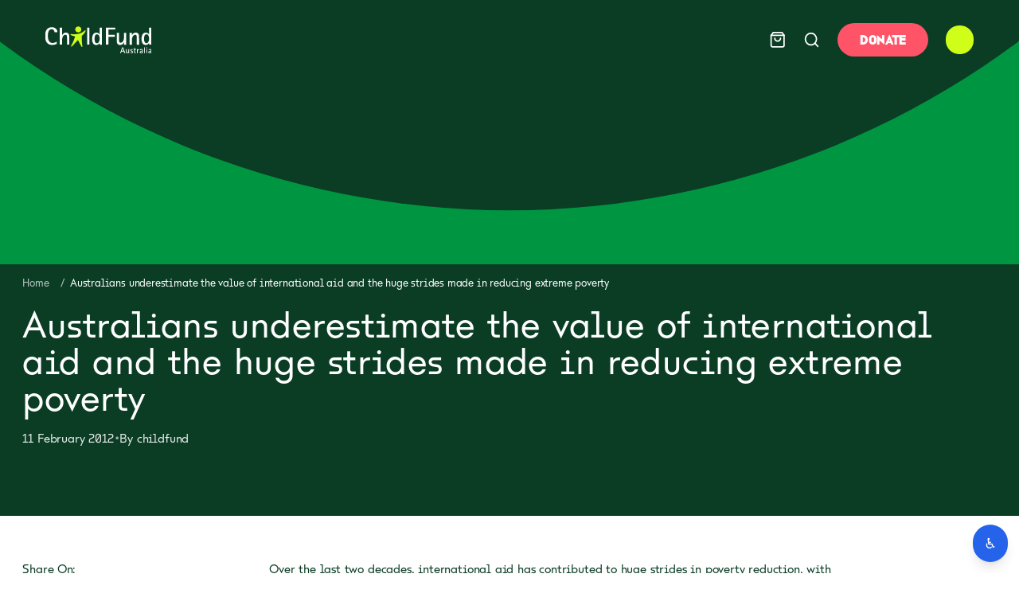

--- FILE ---
content_type: text/html; charset=utf-8
request_url: https://www.childfund.org.au/news-and-stories/australians-underestimate-value-international-aid-huge-strides-made-reducing-extreme-poverty/
body_size: 21361
content:
<!DOCTYPE html><html class="main-layout __variable_204ef3 __variable_56fb29 __variable_23997e __variable_8aa894" lang="en"><head><meta charSet="utf-8"/><meta name="viewport" content="width=device-width, initial-scale=1"/><link rel="stylesheet" href="/_next/static/css/feea4bf70558864e.css" data-precedence="next"/><link rel="stylesheet" href="/_next/static/css/8fc3c1dab785abbe.css" data-precedence="next"/><link rel="stylesheet" href="/_next/static/css/da6512f5b0afe8ea.css" data-precedence="next"/><link rel="stylesheet" href="/_next/static/css/16e491fcabea362d.css" data-precedence="next"/><link rel="preload" as="script" fetchPriority="low" href="/_next/static/chunks/webpack-74782e5f110833db.js"/><script src="/_next/static/chunks/4bd1b696-8c510f716e1567e6.js" async=""></script><script src="/_next/static/chunks/1684-05a4d0427ad56bd3.js" async=""></script><script src="/_next/static/chunks/main-app-e1a2c2b2c8b7f71c.js" async=""></script><script src="/_next/static/chunks/94730671-260bb05d55418cbb.js" async=""></script><script src="/_next/static/chunks/8e1d74a4-1bca7d406c5094bf.js" async=""></script><script src="/_next/static/chunks/4134-6f8a589314481f37.js" async=""></script><script src="/_next/static/chunks/7034-6d14b49bcd26bb1b.js" async=""></script><script src="/_next/static/chunks/9503-6ec32a69efe9c5c3.js" async=""></script><script src="/_next/static/chunks/4277-95f5c74319cf25cf.js" async=""></script><script src="/_next/static/chunks/6874-6e7e5160e21b2fda.js" async=""></script><script src="/_next/static/chunks/4301-573ade0420cd8051.js" async=""></script><script src="/_next/static/chunks/9791-35e7548f7c8d6e44.js" async=""></script><script src="/_next/static/chunks/8189-5530cbe338186cdc.js" async=""></script><script src="/_next/static/chunks/8185-01d79844dd81b931.js" async=""></script><script src="/_next/static/chunks/9300-3ea40044d5123a19.js" async=""></script><script src="/_next/static/chunks/910-03665a6334cfc5b7.js" async=""></script><script src="/_next/static/chunks/7433-79c48339f498a388.js" async=""></script><script src="/_next/static/chunks/app/(site)/%5B%5B...slug%5D%5D/page-ec6dda748a194eb9.js" async=""></script><script src="/_next/static/chunks/app/layout-a412bafa400863fb.js" async=""></script><script src="/_next/static/chunks/3364-3ffc9eb54cc85bf1.js" async=""></script><script src="/_next/static/chunks/app/(site)/layout-19815b13b7c1b392.js" async=""></script><meta name="next-size-adjust" content=""/><script src="/_next/static/chunks/polyfills-42372ed130431b0a.js" noModule=""></script></head><body><div hidden=""><!--$?--><template id="B:0"></template><!--/$--></div><!--$--><!--/$--><!--$?--><template id="B:1"></template><!--/$--><script src="/_next/static/chunks/webpack-74782e5f110833db.js" async=""></script><div hidden id="S:1"><template id="P:2"></template><div class="root relative w-full"><button id="enableRecite" class="fixed bottom-4 right-4 z-50 rounded-full bg-blue-600 px-4 py-3 font-bold text-white shadow-lg transition-colors duration-200 hover:bg-blue-700 focus:outline-none focus:ring-2 focus:ring-blue-500 focus:ring-offset-2" aria-label="Enable accessibility tools" title="Click to enable accessibility tools">♿</button><script>(self.__next_s=self.__next_s||[]).push([0,{"children":"(function(w,d,s,l,i){w[l]=w[l]||[];w[l].push({'gtm.start':\n                new Date().getTime(),event:'gtm.js'});var f=d.getElementsByTagName(s)[0],\n                j=d.createElement(s),dl=l!='dataLayer'?'&l='+l:'';j.async=true;j.src=\n                'https://www.googletagmanager.com/gtm.js?id='+i+dl;f.parentNode.insertBefore(j,f);\n                })(window,document,'script','dataLayer','GTM-XXXXXX');","id":"gtm-head"}])</script><noscript><iframe src="https://www.googletagmanager.com/ns.html?id=GTM-XXXXXX" height="0" width="0" style="display:none;visibility:hidden"></iframe></noscript><section aria-label="Notifications alt+T" tabindex="-1" aria-live="polite" aria-relevant="additions text" aria-atomic="false"></section><template id="P:3"></template><!--$?--><template id="B:4"></template><!--/$--></div></div><script>(self.__next_f=self.__next_f||[]).push([0])</script><script>self.__next_f.push([1,"1:\"$Sreact.fragment\"\n4:I[87555,[],\"\"]\n5:I[31295,[],\"\"]\n6:I[6874,[\"9204\",\"static/chunks/94730671-260bb05d55418cbb.js\",\"6711\",\"static/chunks/8e1d74a4-1bca7d406c5094bf.js\",\"4134\",\"static/chunks/4134-6f8a589314481f37.js\",\"7034\",\"static/chunks/7034-6d14b49bcd26bb1b.js\",\"9503\",\"static/chunks/9503-6ec32a69efe9c5c3.js\",\"4277\",\"static/chunks/4277-95f5c74319cf25cf.js\",\"6874\",\"static/chunks/6874-6e7e5160e21b2fda.js\",\"4301\",\"static/chunks/4301-573ade0420cd8051.js\",\"9791\",\"static/chunks/9791-35e7548f7c8d6e44.js\",\"8189\",\"static/chunks/8189-5530cbe338186cdc.js\",\"8185\",\"static/chunks/8185-01d79844dd81b931.js\",\"9300\",\"static/chunks/9300-3ea40044d5123a19.js\",\"910\",\"static/chunks/910-03665a6334cfc5b7.js\",\"7433\",\"static/chunks/7433-79c48339f498a388.js\",\"8919\",\"static/chunks/app/(site)/%5B%5B...slug%5D%5D/page-ec6dda748a194eb9.js\"],\"\"]\n8:I[59665,[],\"OutletBoundary\"]\nb:I[74911,[],\"AsyncMetadataOutlet\"]\nd:I[59665,[],\"ViewportBoundary\"]\nf:I[59665,[],\"MetadataBoundary\"]\n11:I[26614,[],\"\"]\n12:I[42522,[\"4134\",\"static/chunks/4134-6f8a589314481f37.js\",\"4277\",\"static/chunks/4277-95f5c74319cf25cf.js\",\"6874\",\"static/chunks/6874-6e7e5160e21b2fda.js\",\"4301\",\"static/chunks/4301-573ade0420cd8051.js\",\"910\",\"static/chunks/910-03665a6334cfc5b7.js\",\"7177\",\"static/chunks/app/layout-a412bafa400863fb.js\"],\"ClientInit\",1]\n13:\"$Sreact.suspense\"\n14:I[98631,[\"4134\",\"static/chunks/4134-6f8a589314481f37.js\",\"4277\",\"static/chunks/4277-95f5c74319cf25cf.js\",\"6874\",\"static/chunks/6874-6e7e5160e21b2fda.js\",\"4301\",\"static/chunks/4301-573ade0420cd8051.js\",\"910\",\"static/chunks/910-03665a6334cfc5b7.js\",\"7177\",\"static/chunks/app/layout-a412bafa400863fb.js\"],\"UTMTracker\"]\n15:I[74911,[],\"AsyncMetadata\"]\n18:I[38265,[\"4134\",\"static/chunks/4134-6f8a589314481f37.js\",\"7034\",\"static/chunks/7034-6d14b49bcd26bb1b.js\",\"9791\",\"static/chunks/9791-35e7548f7c8d6e44.js\",\"8189\",\"static/chunks/8189-5530cbe338186cdc.js\",\"3364\",\"static/chunks/3364-3ffc9eb54cc85bf1.js\",\"6750\",\"static/chunks/app/(site)/layout-19815b13b7c1b392.js\"],\"HashScrollHandler\"]\n19:I[75841,[\"4134\",\"static/chunks/4134-6f8"])</script><script>self.__next_f.push([1,"a589314481f37.js\",\"7034\",\"static/chunks/7034-6d14b49bcd26bb1b.js\",\"9791\",\"static/chunks/9791-35e7548f7c8d6e44.js\",\"8189\",\"static/chunks/8189-5530cbe338186cdc.js\",\"3364\",\"static/chunks/3364-3ffc9eb54cc85bf1.js\",\"6750\",\"static/chunks/app/(site)/layout-19815b13b7c1b392.js\"],\"ReactLenis\"]\n1a:I[69243,[\"4134\",\"static/chunks/4134-6f8a589314481f37.js\",\"7034\",\"static/chunks/7034-6d14b49bcd26bb1b.js\",\"9791\",\"static/chunks/9791-35e7548f7c8d6e44.js\",\"8189\",\"static/chunks/8189-5530cbe338186cdc.js\",\"3364\",\"static/chunks/3364-3ffc9eb54cc85bf1.js\",\"6750\",\"static/chunks/app/(site)/layout-19815b13b7c1b392.js\"],\"\"]\n1b:I[97031,[\"4134\",\"static/chunks/4134-6f8a589314481f37.js\",\"7034\",\"static/chunks/7034-6d14b49bcd26bb1b.js\",\"9791\",\"static/chunks/9791-35e7548f7c8d6e44.js\",\"8189\",\"static/chunks/8189-5530cbe338186cdc.js\",\"3364\",\"static/chunks/3364-3ffc9eb54cc85bf1.js\",\"6750\",\"static/chunks/app/(site)/layout-19815b13b7c1b392.js\"],\"default\"]\n1c:I[28641,[\"4134\",\"static/chunks/4134-6f8a589314481f37.js\",\"7034\",\"static/chunks/7034-6d14b49bcd26bb1b.js\",\"9791\",\"static/chunks/9791-35e7548f7c8d6e44.js\",\"8189\",\"static/chunks/8189-5530cbe338186cdc.js\",\"3364\",\"static/chunks/3364-3ffc9eb54cc85bf1.js\",\"6750\",\"static/chunks/app/(site)/layout-19815b13b7c1b392.js\"],\"ShopifyCartProvider\"]\n1d:I[56671,[\"4134\",\"static/chunks/4134-6f8a589314481f37.js\",\"7034\",\"static/chunks/7034-6d14b49bcd26bb1b.js\",\"9791\",\"static/chunks/9791-35e7548f7c8d6e44.js\",\"8189\",\"static/chunks/8189-5530cbe338186cdc.js\",\"3364\",\"static/chunks/3364-3ffc9eb54cc85bf1.js\",\"6750\",\"static/chunks/app/(site)/layout-19815b13b7c1b392.js\"],\"Toaster\"]\n:HL[\"/_next/static/media/35868b329ffeef05-s.p.otf\",\"font\",{\"crossOrigin\":\"\",\"type\":\"font/otf\"}]\n:HL[\"/_next/static/media/42ded0f68f1447dd-s.p.otf\",\"font\",{\"crossOrigin\":\"\",\"type\":\"font/otf\"}]\n:HL[\"/_next/static/media/5d504cb25659ef6c-s.p.otf\",\"font\",{\"crossOrigin\":\"\",\"type\":\"font/otf\"}]\n:HL[\"/_next/static/media/624a1b7abe3bc738-s.p.otf\",\"font\",{\"crossOrigin\":\"\",\"type\":\"font/otf\"}]\n:HL[\"/_next/static/media/68b60bc6442bd841-s.p.otf\",\"font\",{\"crossOrigin\":"])</script><script>self.__next_f.push([1,"\"\",\"type\":\"font/otf\"}]\n:HL[\"/_next/static/media/74561fc4029418bb-s.p.otf\",\"font\",{\"crossOrigin\":\"\",\"type\":\"font/otf\"}]\n:HL[\"/_next/static/media/793529d8e9ab68f5-s.p.otf\",\"font\",{\"crossOrigin\":\"\",\"type\":\"font/otf\"}]\n:HL[\"/_next/static/media/81149f3fe61fbcbc-s.p.otf\",\"font\",{\"crossOrigin\":\"\",\"type\":\"font/otf\"}]\n:HL[\"/_next/static/media/8f506e786e15d275-s.p.otf\",\"font\",{\"crossOrigin\":\"\",\"type\":\"font/otf\"}]\n:HL[\"/_next/static/media/fd6b15ce6c76aa41-s.p.otf\",\"font\",{\"crossOrigin\":\"\",\"type\":\"font/otf\"}]\n:HL[\"/_next/static/css/feea4bf70558864e.css\",\"style\"]\n:HL[\"/_next/static/css/8fc3c1dab785abbe.css\",\"style\"]\n:HL[\"/_next/static/css/da6512f5b0afe8ea.css\",\"style\"]\n:HL[\"/_next/static/css/16e491fcabea362d.css\",\"style\"]\n"])</script><script>self.__next_f.push([1,"0:{\"P\":null,\"b\":\"build-1769721402511\",\"p\":\"\",\"c\":[\"\",\"news-and-stories\",\"australians-underestimate-value-international-aid-huge-strides-made-reducing-extreme-poverty\",\"\"],\"i\":false,\"f\":[[[\"\",{\"children\":[\"(site)\",{\"children\":[[\"slug\",\"news-and-stories/australians-underestimate-value-international-aid-huge-strides-made-reducing-extreme-poverty\",\"oc\"],{\"children\":[\"__PAGE__\",{}]}]}]},\"$undefined\",\"$undefined\",true],[\"\",[\"$\",\"$1\",\"c\",{\"children\":[[[\"$\",\"link\",\"0\",{\"rel\":\"stylesheet\",\"href\":\"/_next/static/css/feea4bf70558864e.css\",\"precedence\":\"next\",\"crossOrigin\":\"$undefined\",\"nonce\":\"$undefined\"}],[\"$\",\"link\",\"1\",{\"rel\":\"stylesheet\",\"href\":\"/_next/static/css/8fc3c1dab785abbe.css\",\"precedence\":\"next\",\"crossOrigin\":\"$undefined\",\"nonce\":\"$undefined\"}]],\"$L2\"]}],{\"children\":[\"(site)\",[\"$\",\"$1\",\"c\",{\"children\":[[[\"$\",\"link\",\"0\",{\"rel\":\"stylesheet\",\"href\":\"/_next/static/css/da6512f5b0afe8ea.css\",\"precedence\":\"next\",\"crossOrigin\":\"$undefined\",\"nonce\":\"$undefined\"}]],\"$L3\"]}],{\"children\":[[\"slug\",\"news-and-stories/australians-underestimate-value-international-aid-huge-strides-made-reducing-extreme-poverty\",\"oc\"],[\"$\",\"$1\",\"c\",{\"children\":[null,[\"$\",\"$L4\",null,{\"parallelRouterKey\":\"children\",\"error\":\"$undefined\",\"errorStyles\":\"$undefined\",\"errorScripts\":\"$undefined\",\"template\":[\"$\",\"$L5\",null,{}],\"templateStyles\":\"$undefined\",\"templateScripts\":\"$undefined\",\"notFound\":[[\"$\",\"section\",null,{\"className\":\"flex min-h-screen flex-col items-center justify-center gap-8 bg-dark-green px-8 py-16 text-white\",\"children\":[[\"$\",\"h1\",null,{\"ref\":\"$undefined\",\"className\":\"font-childfund-random text-h1-mobile md:text-h1-tablet lg:text-h1 text-center text-bright-green\",\"children\":\"404\"}],[\"$\",\"div\",null,{\"className\":\"max-w-xl text-center\",\"children\":[[\"$\",\"h3\",null,{\"ref\":\"$undefined\",\"className\":\"font-childfund-sans text-h4-mobile md:text-h4-tablet lg:text-h4 text-white\",\"children\":\"Sorry, we can’t find that page.\"}],[\"$\",\"p\",null,{\"ref\":\"$undefined\",\"className\":\"font-childfund-sans text-body md:text-body lg:text-body mt-4 text-white/80\",\"children\":\"The page you’re looking for might have moved or no longer exists. Let’s get you back to somewhere safe.\"}]]}],[\"$\",\"$L6\",null,{\"href\":\"/\",\"className\":\"rounded-full border border-bright-green bg-bright-green px-8 py-3 font-bold text-dark-green transition hover:bg-transparent hover:text-white\",\"children\":\"Go to homepage\"}]]}],[]],\"forbidden\":\"$undefined\",\"unauthorized\":\"$undefined\"}]]}],{\"children\":[\"__PAGE__\",[\"$\",\"$1\",\"c\",{\"children\":[\"$L7\",[[\"$\",\"link\",\"0\",{\"rel\":\"stylesheet\",\"href\":\"/_next/static/css/16e491fcabea362d.css\",\"precedence\":\"next\",\"crossOrigin\":\"$undefined\",\"nonce\":\"$undefined\"}]],[\"$\",\"$L8\",null,{\"children\":[\"$L9\",\"$La\",[\"$\",\"$Lb\",null,{\"promise\":\"$@c\"}]]}]]}],{},null,false]},null,false]},null,false]},null,false],[\"$\",\"$1\",\"h\",{\"children\":[null,[\"$\",\"$1\",\"1UnE27O0h_eCSgWKKVsh3v\",{\"children\":[[\"$\",\"$Ld\",null,{\"children\":\"$Le\"}],[\"$\",\"meta\",null,{\"name\":\"next-size-adjust\",\"content\":\"\"}]]}],[\"$\",\"$Lf\",null,{\"children\":\"$L10\"}]]}],false]],\"m\":\"$undefined\",\"G\":[\"$11\",\"$undefined\"],\"s\":false,\"S\":false}\n"])</script><script>self.__next_f.push([1,"2:[\"$\",\"html\",null,{\"className\":\"main-layout __variable_204ef3 __variable_56fb29 __variable_23997e __variable_8aa894\",\"lang\":\"en\",\"children\":[\"$\",\"body\",null,{\"children\":[[\"$\",\"$L12\",null,{}],[\"$\",\"$13\",null,{\"children\":[\"$\",\"$L14\",null,{}]}],[\"$\",\"$13\",null,{\"children\":[\"$\",\"$L4\",null,{\"parallelRouterKey\":\"children\",\"error\":\"$undefined\",\"errorStyles\":\"$undefined\",\"errorScripts\":\"$undefined\",\"template\":[\"$\",\"$L5\",null,{}],\"templateStyles\":\"$undefined\",\"templateScripts\":\"$undefined\",\"notFound\":[[[\"$\",\"title\",null,{\"children\":\"404: This page could not be found.\"}],[\"$\",\"div\",null,{\"style\":{\"fontFamily\":\"system-ui,\\\"Segoe UI\\\",Roboto,Helvetica,Arial,sans-serif,\\\"Apple Color Emoji\\\",\\\"Segoe UI Emoji\\\"\",\"height\":\"100vh\",\"textAlign\":\"center\",\"display\":\"flex\",\"flexDirection\":\"column\",\"alignItems\":\"center\",\"justifyContent\":\"center\"},\"children\":[\"$\",\"div\",null,{\"children\":[[\"$\",\"style\",null,{\"dangerouslySetInnerHTML\":{\"__html\":\"body{color:#000;background:#fff;margin:0}.next-error-h1{border-right:1px solid rgba(0,0,0,.3)}@media (prefers-color-scheme:dark){body{color:#fff;background:#000}.next-error-h1{border-right:1px solid rgba(255,255,255,.3)}}\"}}],[\"$\",\"h1\",null,{\"className\":\"next-error-h1\",\"style\":{\"display\":\"inline-block\",\"margin\":\"0 20px 0 0\",\"padding\":\"0 23px 0 0\",\"fontSize\":24,\"fontWeight\":500,\"verticalAlign\":\"top\",\"lineHeight\":\"49px\"},\"children\":404}],[\"$\",\"div\",null,{\"style\":{\"display\":\"inline-block\"},\"children\":[\"$\",\"h2\",null,{\"style\":{\"fontSize\":14,\"fontWeight\":400,\"lineHeight\":\"49px\",\"margin\":0},\"children\":\"This page could not be found.\"}]}]]}]}]],[]],\"forbidden\":\"$undefined\",\"unauthorized\":\"$undefined\"}]}]]}]}]\n10:[\"$\",\"div\",null,{\"hidden\":true,\"children\":[\"$\",\"$13\",null,{\"fallback\":null,\"children\":[\"$\",\"$L15\",null,{\"promise\":\"$@16\"}]}]}]\na:null\n"])</script><script>self.__next_f.push([1,"3:[\"$L17\",[\"$\",\"$L18\",null,{}],[\"$\",\"$L19\",null,{\"root\":true,\"options\":{\"lerp\":0.1,\"duration\":2,\"smoothWheel\":true},\"children\":[\"$\",\"div\",null,{\"className\":\"root relative w-full\",\"children\":[[\"$\",\"$L1a\",null,{\"id\":\"fundraiseup-script\",\"strategy\":\"lazyOnload\",\"children\":\"(function(w,d,s,n,a){if(!w[n]){var l='call,catch,on,once,set,then,track,openCheckout'\\n            .split(','),i,o=function(n){return'function'==typeof n?o.l.push([arguments])\u0026\u0026o\\n            :function(){return o.l.push([n,arguments])\u0026\u0026o}},t=d.getElementsByTagName(s)[0],\\n            j=d.createElement(s);j.async=!0;j.src='https://cdn.fundraiseup.com/widget/'+a+'';\\n            t.parentNode.insertBefore(j,t);o.s=Date.now();o.v=5;o.h=w.location.href;o.l=[];\\n            for(i=0;i\u003c8;i++)o[l[i]]=o(l[i]);w[n]=o}\\n            })(window,document,'script','FundraiseUp','ANLWWPXR');\"}],[\"$\",\"$L1b\",null,{\"serviceKey\":\"67f586695df3985a743f09bb0ae16427a9ec6862\",\"autoLoad\":false,\"showFloatingButton\":true}],[\"$\",\"$L1a\",null,{\"id\":\"gtm-head\",\"strategy\":\"beforeInteractive\",\"dangerouslySetInnerHTML\":{\"__html\":\"(function(w,d,s,l,i){w[l]=w[l]||[];w[l].push({'gtm.start':\\n                new Date().getTime(),event:'gtm.js'});var f=d.getElementsByTagName(s)[0],\\n                j=d.createElement(s),dl=l!='dataLayer'?'\u0026l='+l:'';j.async=true;j.src=\\n                'https://www.googletagmanager.com/gtm.js?id='+i+dl;f.parentNode.insertBefore(j,f);\\n                })(window,document,'script','dataLayer','GTM-XXXXXX');\"}}],[\"$\",\"noscript\",null,{\"children\":[\"$\",\"iframe\",null,{\"src\":\"https://www.googletagmanager.com/ns.html?id=GTM-XXXXXX\",\"height\":\"0\",\"width\":\"0\",\"style\":{\"display\":\"none\",\"visibility\":\"hidden\"}}]}],[\"$\",\"$L1c\",null,{\"children\":[false,[\"$\",\"$L1d\",null,{}],false,[\"$\",\"$L4\",null,{\"parallelRouterKey\":\"children\",\"error\":\"$undefined\",\"errorStyles\":\"$undefined\",\"errorScripts\":\"$undefined\",\"template\":[\"$\",\"$L5\",null,{}],\"templateStyles\":\"$undefined\",\"templateScripts\":\"$undefined\",\"notFound\":[[[\"$\",\"title\",null,{\"children\":\"404: This page could not be found.\"}],[\"$\",\"div\",null,{\"style\":\"$2:props:children:props:children:2:props:children:props:notFound:0:1:props:style\",\"children\":[\"$\",\"div\",null,{\"children\":[[\"$\",\"style\",null,{\"dangerouslySetInnerHTML\":{\"__html\":\"body{color:#000;background:#fff;margin:0}.next-error-h1{border-right:1px solid rgba(0,0,0,.3)}@media (prefers-color-scheme:dark){body{color:#fff;background:#000}.next-error-h1{border-right:1px solid rgba(255,255,255,.3)}}\"}}],[\"$\",\"h1\",null,{\"className\":\"next-error-h1\",\"style\":\"$2:props:children:props:children:2:props:children:props:notFound:0:1:props:children:props:children:1:props:style\",\"children\":404}],[\"$\",\"div\",null,{\"style\":\"$2:props:children:props:children:2:props:children:props:notFound:0:1:props:children:props:children:2:props:style\",\"children\":[\"$\",\"h2\",null,{\"style\":\"$2:props:children:props:children:2:props:children:props:notFound:0:1:props:children:props:children:2:props:children:props:style\",\"children\":\"This page could not be found.\"}]}]]}]}]],[]],\"forbidden\":\"$undefined\",\"unauthorized\":\"$undefined\"}]]}]]}]}]]\n"])</script><script>self.__next_f.push([1,"e:[[\"$\",\"meta\",\"0\",{\"charSet\":\"utf-8\"}],[\"$\",\"meta\",\"1\",{\"name\":\"viewport\",\"content\":\"width=device-width, initial-scale=1\"}]]\n9:null\n"])</script><script>self.__next_f.push([1,"17:[[\"$\",\"$L1a\",null,{\"id\":\"gtm-script\",\"strategy\":\"afterInteractive\",\"dangerouslySetInnerHTML\":{\"__html\":\"\\n            (function(w,d,s,l,i){w[l]=w[l]||[];w[l].push({'gtm.start':\\n            new Date().getTime(),event:'gtm.js'});var f=d.getElementsByTagName(s)[0],\\n            j=d.createElement(s),dl=l!='dataLayer'?'\u0026l='+l:'';j.async=true;j.src=\\n            'https://www.googletagmanager.com/gtm.js?id='+i+dl;f.parentNode.insertBefore(j,f);\\n            })(window,document,'script','dataLayer','GTM-KWL53N');\\n          \"}}],[\"$\",\"noscript\",null,{\"children\":[\"$\",\"iframe\",null,{\"src\":\"https://www.googletagmanager.com/ns.html?id=GTM-KWL53N\",\"height\":\"0\",\"width\":\"0\",\"style\":{\"display\":\"none\",\"visibility\":\"hidden\"}}]}]]\n"])</script><div hidden id="S:2"><noscript><iframe src="https://www.googletagmanager.com/ns.html?id=GTM-KWL53N" height="0" width="0" style="display:none;visibility:hidden"></iframe></noscript></div><script>$RS=function(a,b){a=document.getElementById(a);b=document.getElementById(b);for(a.parentNode.removeChild(a);a.firstChild;)b.parentNode.insertBefore(a.firstChild,b);b.parentNode.removeChild(b)};$RS("S:2","P:2")</script><script>self.__next_f.push([1,"1e:I[91036,[\"9204\",\"static/chunks/94730671-260bb05d55418cbb.js\",\"6711\",\"static/chunks/8e1d74a4-1bca7d406c5094bf.js\",\"4134\",\"static/chunks/4134-6f8a589314481f37.js\",\"7034\",\"static/chunks/7034-6d14b49bcd26bb1b.js\",\"9503\",\"static/chunks/9503-6ec32a69efe9c5c3.js\",\"4277\",\"static/chunks/4277-95f5c74319cf25cf.js\",\"6874\",\"static/chunks/6874-6e7e5160e21b2fda.js\",\"4301\",\"static/chunks/4301-573ade0420cd8051.js\",\"9791\",\"static/chunks/9791-35e7548f7c8d6e44.js\",\"8189\",\"static/chunks/8189-5530cbe338186cdc.js\",\"8185\",\"static/chunks/8185-01d79844dd81b931.js\",\"9300\",\"static/chunks/9300-3ea40044d5123a19.js\",\"910\",\"static/chunks/910-03665a6334cfc5b7.js\",\"7433\",\"static/chunks/7433-79c48339f498a388.js\",\"8919\",\"static/chunks/app/(site)/%5B%5B...slug%5D%5D/page-ec6dda748a194eb9.js\"],\"Header\",1]\n1f:I[9097,[\"9204\",\"static/chunks/94730671-260bb05d55418cbb.js\",\"6711\",\"static/chunks/8e1d74a4-1bca7d406c5094bf.js\",\"4134\",\"static/chunks/4134-6f8a589314481f37.js\",\"7034\",\"static/chunks/7034-6d14b49bcd26bb1b.js\",\"9503\",\"static/chunks/9503-6ec32a69efe9c5c3.js\",\"4277\",\"static/chunks/4277-95f5c74319cf25cf.js\",\"6874\",\"static/chunks/6874-6e7e5160e21b2fda.js\",\"4301\",\"static/chunks/4301-573ade0420cd8051.js\",\"9791\",\"static/chunks/9791-35e7548f7c8d6e44.js\",\"8189\",\"static/chunks/8189-5530cbe338186cdc.js\",\"8185\",\"static/chunks/8185-01d79844dd81b931.js\",\"9300\",\"static/chunks/9300-3ea40044d5123a19.js\",\"910\",\"static/chunks/910-03665a6334cfc5b7.js\",\"7433\",\"static/chunks/7433-79c48339f498a388.js\",\"8919\",\"static/chunks/app/(site)/%5B%5B...slug%5D%5D/page-ec6dda748a194eb9.js\"],\"PostPage\",1]\n22:I[15011,[\"9204\",\"static/chunks/94730671-260bb05d55418cbb.js\",\"6711\",\"static/chunks/8e1d74a4-1bca7d406c5094bf.js\",\"4134\",\"static/chunks/4134-6f8a589314481f37.js\",\"7034\",\"static/chunks/7034-6d14b49bcd26bb1b.js\",\"9503\",\"static/chunks/9503-6ec32a69efe9c5c3.js\",\"4277\",\"static/chunks/4277-95f5c74319cf25cf.js\",\"6874\",\"static/chunks/6874-6e7e5160e21b2fda.js\",\"4301\",\"static/chunks/4301-573ade0420cd8051.js\",\"9791\",\"static/chunks/9791-35e7548f7c8d6e44.js\",\"8189\",\"static/chunks/8189-5530"])</script><script>self.__next_f.push([1,"cbe338186cdc.js\",\"8185\",\"static/chunks/8185-01d79844dd81b931.js\",\"9300\",\"static/chunks/9300-3ea40044d5123a19.js\",\"910\",\"static/chunks/910-03665a6334cfc5b7.js\",\"7433\",\"static/chunks/7433-79c48339f498a388.js\",\"8919\",\"static/chunks/app/(site)/%5B%5B...slug%5D%5D/page-ec6dda748a194eb9.js\"],\"default\"]\n23:I[38932,[\"9204\",\"static/chunks/94730671-260bb05d55418cbb.js\",\"6711\",\"static/chunks/8e1d74a4-1bca7d406c5094bf.js\",\"4134\",\"static/chunks/4134-6f8a589314481f37.js\",\"7034\",\"static/chunks/7034-6d14b49bcd26bb1b.js\",\"9503\",\"static/chunks/9503-6ec32a69efe9c5c3.js\",\"4277\",\"static/chunks/4277-95f5c74319cf25cf.js\",\"6874\",\"static/chunks/6874-6e7e5160e21b2fda.js\",\"4301\",\"static/chunks/4301-573ade0420cd8051.js\",\"9791\",\"static/chunks/9791-35e7548f7c8d6e44.js\",\"8189\",\"static/chunks/8189-5530cbe338186cdc.js\",\"8185\",\"static/chunks/8185-01d79844dd81b931.js\",\"9300\",\"static/chunks/9300-3ea40044d5123a19.js\",\"910\",\"static/chunks/910-03665a6334cfc5b7.js\",\"7433\",\"static/chunks/7433-79c48339f498a388.js\",\"8919\",\"static/chunks/app/(site)/%5B%5B...slug%5D%5D/page-ec6dda748a194eb9.js\"],\"default\"]\n24:I[80404,[\"9204\",\"static/chunks/94730671-260bb05d55418cbb.js\",\"6711\",\"static/chunks/8e1d74a4-1bca7d406c5094bf.js\",\"4134\",\"static/chunks/4134-6f8a589314481f37.js\",\"7034\",\"static/chunks/7034-6d14b49bcd26bb1b.js\",\"9503\",\"static/chunks/9503-6ec32a69efe9c5c3.js\",\"4277\",\"static/chunks/4277-95f5c74319cf25cf.js\",\"6874\",\"static/chunks/6874-6e7e5160e21b2fda.js\",\"4301\",\"static/chunks/4301-573ade0420cd8051.js\",\"9791\",\"static/chunks/9791-35e7548f7c8d6e44.js\",\"8189\",\"static/chunks/8189-5530cbe338186cdc.js\",\"8185\",\"static/chunks/8185-01d79844dd81b931.js\",\"9300\",\"static/chunks/9300-3ea40044d5123a19.js\",\"910\",\"static/chunks/910-03665a6334cfc5b7.js\",\"7433\",\"static/chunks/7433-79c48339f498a388.js\",\"8919\",\"static/chunks/app/(site)/%5B%5B...slug%5D%5D/page-ec6dda748a194eb9.js\"],\"ResponsiveImage\"]\n20:T85c,"])</script><script>self.__next_f.push([1,"\n\nOver the last two decades, international aid has contributed to huge strides in poverty reduction, with extreme poverty rates falling in every region of the developing world. Since 1990, there are four million fewer child deaths each year, global primary school enrolment has reached an all-time high of 90% and over 2 billion people have gained access to improved drinking water.*\n\nHowever, misconceptions about the effectiveness of aid persist among Australians, according to ChildFund Australia's 2012 Perceptions of Child Poverty and Aid Effectiveness survey. The survey reveals the number of Australians who think aid has been 'effective' in improving the overall standard of living in developing countries has dropped from 76% in 2007 to 57% in 2012. Over a third (36%) of Australians believe aid has been 'ineffective'. This is despite the fact that Australians rate international aid second only to political stability in terms of factors most important in poverty reduction.\n\nThe survey also finds less than one-third of Australians (28%) believe that the lives of children in developing countries have improved over the last 10 years. The greatest proportion of Australians (40%) say children's lives have 'remained unchanged', and the remaining quarter (27%) say their lives have 'worsened'.\n\nNigel Spence, CEO of ChildFund Australia, said: \"We need to change the way people think about international aid. Australians are presented with myriad stories and images about global poverty. While some of the progress is reported, the greater focus is on the many problems that persist. The complex and sometimes conflicting accounts can be experienced as an overwhelming and negative picture.\n\n\"Our survey suggests that for most Australians, the problems continue to overshadow the substantial progress that is being made in reducing poverty. It's vital for organisations to effectively communicate the success of our aid programs to shift perceptions and encourage continued support from the Australian community.\"\n\nEvidence shows that aid initiatives to provide clean and safe water have been particularly effective, such as the "])</script><script>self.__next_f.push([1,"21:T7d8,\n\nNine out of 10 Australian children (87%) say it is important for people in Australia to try and do something to reduce the number of children overseas who grow up in poverty, with the number-one reason being 'because no child anywhere should grow up in poverty'.\n\nThe vast majority of Australian children also recognise how lucky they are to live in Australia, with 89% saying they think the lives of children in developing countries are 'a lot worse' than their life.\n\nAt the same time, most Australian children do not believe that current aid efforts are improving the lives of their peers overseas. Only a quarter (25%) think aid is 'effective' in reducing poverty for children in overseas countries, while almost two-thirds (63%) say it is 'ineffective'.\n\nAsked whether they believe the lives of children in poor countries are getting better or worse, or has there been no real change, only 12% say 'better', while 38% say there has been 'no real change' and a third (33%) say that the lives of children in poor countries are getting 'worse'.\n\nDespite their concerns about the effectiveness of aid, 42% of Australian children say Û÷Australians should give more money to help children in poor countries'.\n\nThere is also considerable support among Australian children to learn more about developing countries and international aid at school, with 50% of Australian children saying they should be taught Û÷more', 40% Û÷the same' and just 3% 'less'.\n\n\"As a child-focused agency, ChildFund recognises children as active citizens with important perspectives and opinions to offer. Additionally, Australian children are the next generation of opinion-shapers on aid and development issues,\" said Mr. Spence.\n\n\"It is reassuring that Australian children show empathy and compassion for their peers overseas and are keen to learn more about global issues. However, they do show a more pessimistic view than adults about the progress being made. We hope through global education initiatives, such as our "])</script><script>self.__next_f.push([1,"7:[\"$\",\"$13\",null,{\"children\":[\"$\",\"div\",\"news-and-stories/australians-underestimate-value-international-aid-huge-strides-made-reducing-extreme-poverty\",{\"className\":\"bg-green\",\"children\":[[\"$\",\"$L1e\",null,{\"header\":{\"_createdAt\":\"2025-10-03T01:42:01Z\",\"_id\":\"header\",\"_rev\":\"Ldc2BgPcpfL2ihjagjrV50\",\"_system\":{\"base\":{\"id\":\"header\",\"rev\":\"mXsDyLN04EKCrxVbcSFy2I\"}},\"_type\":\"header\",\"_updatedAt\":\"2026-01-14T02:34:39Z\",\"cartLink\":{\"_type\":\"linkWithoutText\",\"image\":{\"_type\":\"image\",\"asset\":{\"_ref\":\"image-3ae5492fb0256eaa4d05e7664b646e6eeb5492f9-24x24-svg\",\"_type\":\"reference\"}},\"internalLink\":{\"_createdAt\":\"2025-10-01T03:17:28Z\",\"_id\":\"2735ac5d-fb75-4bb8-8a6d-7461076b283f\",\"_type\":\"page\",\"_updatedAt\":\"2025-11-03T04:41:42Z\",\"blocks\":{\"list\":[{\"_key\":\"435fe0931d22\",\"_type\":\"block.hero\"},{\"_key\":\"ecec6b7c5179\",\"_type\":\"block.cart\"}]},\"slug\":{\"current\":\"cart\",\"prefix\":null},\"title\":\"Cart\"},\"type\":\"internalLink\"},\"defaultCampaignId\":null,\"defaultDonationType\":\"monthly\",\"donationOptions\":null,\"logo\":{\"_type\":\"adaptiveImage\",\"altText\":\"ChildFund Australia Logo\",\"desktopImage\":{\"_type\":\"image\",\"asset\":{\"_id\":\"image-37f1a20c2371c8fe340f6e7f20f720c2541eaa06-344x90-svg\",\"crop\":null,\"hotspot\":null,\"metadata\":{\"dimensions\":{\"_type\":\"sanity.imageDimensions\",\"aspectRatio\":3.8222222222222224,\"height\":90,\"width\":344},\"lqip\":\"[data-uri]\",\"palette\":{\"_type\":\"sanity.imagePalette\",\"darkMuted\":{\"_type\":\"sanity.imagePaletteSwatch\",\"background\":\"#2c2848\",\"foreground\":\"#fff\",\"population\":0.01,\"title\":\"#fff\"},\"darkVibrant\":{\"_type\":\"sanity.imagePaletteSwatch\",\"background\":\"#304c06\",\"foreground\":\"#fff\",\"population\":0.11,\"title\":\"#fff\"},\"dominant\":{\"_type\":\"sanity.imagePaletteSwatch\",\"background\":\"#cef91a\",\"foreground\":\"#000\",\"population\":3.22,\"title\":\"#000\"},\"lightMuted\":{\"_type\":\"sanity.imagePaletteSwatch\",\"background\":\"#bcbcbc\",\"foreground\":\"#000\",\"population\":0.39,\"title\":\"#fff\"},\"lightVibrant\":{\"_type\":\"sanity.imagePaletteSwatch\",\"background\":\"#f4fc34\",\"foreground\":\"#000\",\"population\":0.01,\"title\":\"#000\"},\"muted\":{\"_type\":\"sanity.imagePaletteSwatch\",\"background\":\"#a4b454\",\"foreground\":\"#000\",\"population\":0.01,\"title\":\"#fff\"},\"vibrant\":{\"_type\":\"sanity.imagePaletteSwatch\",\"background\":\"#cef91a\",\"foreground\":\"#000\",\"population\":3.22,\"title\":\"#000\"}}},\"mimeType\":\"image/svg+xml\",\"size\":5984,\"url\":\"https://cdn.sanity.io/images/g8c8cgib/production/37f1a20c2371c8fe340f6e7f20f720c2541eaa06-344x90.svg\"}},\"mobileImage\":null},\"monthlyCampaignId\":\"FUNLGAHKGXX\",\"monthlyDonationOptions\":[{\"_key\":\"93d26aa21402\",\"_type\":\"donationOption\",\"description\":\"Supply safe water so children don’t have to fetch and drink polluted water for:\",\"price\":15,\"priceLabel\":\"$$15\"},{\"_key\":\"b0b89dd377c445330a074beaf0756c9f\",\"_type\":\"donationOption\",\"description\":\"Supply safe water so children don’t have to fetch and drink polluted water for:\",\"price\":25,\"priceLabel\":\"$$25\"},{\"_key\":\"50c1a5a41c84a689e0e892bee419b161\",\"_type\":\"donationOption\",\"description\":\"Supply safe water so children don’t have to fetch and drink polluted water for:\",\"price\":35,\"priceLabel\":\"$$35\"}],\"navigation\":[{\"_key\":\"54f54948ee57\",\"_type\":\"headerNavMenu\",\"internalLink\":null,\"links\":[{\"_key\":\"4cc41ef52ff8\",\"_type\":\"link\",\"internalLink\":{\"_createdAt\":\"2025-10-29T04:22:48Z\",\"_id\":\"5b912590-de56-4e21-b891-245d78953444\",\"_type\":\"page\",\"_updatedAt\":\"2025-11-27T03:50:24Z\",\"blocks\":{\"list\":[{\"_key\":\"d120e5455977\",\"_type\":\"block.hero\"},{\"_key\":\"8bc44a95f701\",\"_type\":\"component\"},{\"_key\":\"1cd53b34bea6\",\"_type\":\"block.stickyScroll\"},{\"_key\":\"26254f125f01\",\"_type\":\"component\"},{\"_key\":\"df1658bf39f9\",\"_type\":\"component\"}]},\"slug\":{\"current\":\"strong-start\",\"prefix\":{\"slug\":{\"current\":\"ways-to-give\",\"prefix\":null}}},\"title\":\"Ways to Give | Give children a strong start they need\"},\"text\":\"Donate Today\",\"type\":\"internalLink\"},{\"_key\":\"21d846bebb78\",\"_type\":\"link\",\"internalLink\":{\"_createdAt\":\"2025-10-04T21:23:41Z\",\"_id\":\"8fdc8b98-7d42-4c90-b82f-191605485db0\",\"_type\":\"page\",\"_updatedAt\":\"2025-12-22T04:23:37Z\",\"blocks\":{\"list\":[{\"_key\":\"aff955158ac5\",\"_type\":\"block.hero\"},{\"_key\":\"f8dd1bd1cc79\",\"_type\":\"component\"},{\"_key\":\"c1d044081830\",\"_type\":\"component\"},{\"_key\":\"596a3db17676\",\"_type\":\"component\"}]},\"slug\":{\"current\":\"donate-monthly\",\"prefix\":{\"slug\":{\"current\":\"ways-to-give\",\"prefix\":null}}},\"title\":\"Ways to Give | Donate Monthly\"},\"openInNewTab\":false,\"text\":\"Become a Regular Donor\",\"type\":\"internalLink\"},{\"_key\":\"b453bd773f04\",\"_type\":\"link\",\"internalLink\":{\"_createdAt\":\"2025-11-11T23:24:37Z\",\"_id\":\"6031e8c9-318d-4600-aa41-a18555cae733\",\"_type\":\"page\",\"_updatedAt\":\"2026-01-13T05:33:22Z\",\"blocks\":{\"list\":[{\"_key\":\"d120e5455977\",\"_type\":\"block.hero\"},{\"_key\":\"8bc44a95f701\",\"_type\":\"component\"},{\"_key\":\"31d3d8c2b41012a231801a225f53ea90\",\"_type\":\"component\"},{\"_key\":\"1cd53b34bea6\",\"_type\":\"block.stickyScroll\"},{\"_key\":\"6073cbb1bd22\",\"_type\":\"block.grid\"}]},\"slug\":{\"current\":\"gaza-emergency\",\"prefix\":{\"slug\":{\"current\":\"ways-to-give\",\"prefix\":null}}},\"title\":\"Ways to Give | Help children in Gaza stay safe, learn, and rebuild their futures. \"},\"openInNewTab\":true,\"text\":\"Gaza Urgent Appeal\",\"type\":\"internalLink\"},{\"_key\":\"94b40524ef7a\",\"_type\":\"link\",\"internalLink\":{\"_createdAt\":\"2025-10-04T21:25:53Z\",\"_id\":\"8ef165b6-213b-4ec0-806a-b199f44e71a7\",\"_type\":\"page\",\"_updatedAt\":\"2025-10-27T22:36:42Z\",\"blocks\":{\"list\":[{\"_key\":\"88d208bbfa57\",\"_type\":\"block.hero\"},{\"_key\":\"c46a431e827b\",\"_type\":\"block.fullWidthContent\"},{\"_key\":\"83c9a0e2b1f2\",\"_type\":\"component\"},{\"_key\":\"1ea11866864c\",\"_type\":\"component\"},{\"_key\":\"4eec76776e3a\",\"_type\":\"block.grid\"}]},\"slug\":{\"current\":\"healthy-future-funds\",\"prefix\":{\"slug\":{\"current\":\"ways-to-give\",\"prefix\":null}}},\"title\":\"Ways to Give | Healthy Future Funds\"},\"text\":\"Healthy Futures Funds\",\"type\":\"internalLink\"},{\"_key\":\"3b48143da0d4\",\"_type\":\"link\",\"internalLink\":{\"_createdAt\":\"2025-10-04T21:27:18Z\",\"_id\":\"44bc1edd-a4f3-48bb-83a0-d1efd9e55f77\",\"_type\":\"page\",\"_updatedAt\":\"2025-11-18T02:37:02Z\",\"blocks\":{\"list\":[{\"_key\":\"fe11826747cf\",\"_type\":\"block.hero\"},{\"_key\":\"1e8ff48cdc4b\",\"_type\":\"component\"},{\"_key\":\"4271d7bf937a\",\"_type\":\"component\"},{\"_key\":\"85c0722bbf41\",\"_type\":\"block.stickyScroll\"},{\"_key\":\"9057333234df\",\"_type\":\"component\"}]},\"slug\":{\"current\":\"gifts-in-wills\",\"prefix\":{\"slug\":{\"current\":\"ways-to-give\",\"prefix\":null}}},\"title\":\"Ways to Give | Gifts in Wills\"},\"text\":\"Gift in Will\",\"type\":\"internalLink\"},{\"_key\":\"e3e3d6daffad\",\"_type\":\"link\",\"internalLink\":{\"_createdAt\":\"2025-10-04T21:29:23Z\",\"_id\":\"ed471971-c029-4135-b281-98e339e4a64d\",\"_type\":\"page\",\"_updatedAt\":\"2025-10-27T22:36:42Z\",\"blocks\":{\"list\":[{\"_key\":\"dc6dc2ce3303\",\"_type\":\"block.hero\"},{\"_key\":\"e10302d08e69\",\"_type\":\"component\"},{\"_key\":\"754ee5413ab5\",\"_type\":\"block.container\"},{\"_key\":\"6fd0179205a3\",\"_type\":\"block.cardMatrix\"},{\"_key\":\"101306ec6863\",\"_type\":\"block.stickyScroll\"}]},\"slug\":{\"current\":\"major-gifts\",\"prefix\":{\"slug\":{\"current\":\"ways-to-give\",\"prefix\":null}}},\"title\":\"Ways to Give | Major Gifts\"},\"text\":\"Corporate Giving\",\"type\":\"internalLink\"}],\"title\":\"Ways to give\"},{\"_key\":\"0e2f8a9e9160\",\"_type\":\"link\",\"internalLink\":{\"_createdAt\":\"2025-10-04T23:36:36Z\",\"_id\":\"7f3e6ba4-1acf-43d0-889d-d435c9847f98\",\"_type\":\"page\",\"_updatedAt\":\"2025-12-11T00:13:28Z\",\"blocks\":{\"list\":[{\"_key\":\"6ec569fc05b3\",\"_type\":\"block.hero\"},{\"_key\":\"55cd4ccdb54e\",\"_type\":\"block.container\"},{\"_key\":\"c57b699a921b\",\"_type\":\"block.productList\"},{\"_key\":\"e46ce3cec2e6\",\"_type\":\"component\"},{\"_key\":\"2d411e59c8df\",\"_type\":\"block.grid\"}]},\"slug\":{\"current\":\"gifts-for-good\",\"prefix\":null},\"title\":\"Gifts for Good\"},\"text\":\"Gifts for Good\",\"type\":\"internalLink\"},{\"_key\":\"30506f029e59\",\"_type\":\"headerNavMenu\",\"internalLink\":null,\"links\":[{\"_key\":\"8601731d9ef8\",\"_type\":\"link\",\"internalLink\":{\"_createdAt\":\"2025-10-04T21:01:58Z\",\"_id\":\"875caa08-770f-4276-8117-50a83441d03f\",\"_type\":\"page\",\"_updatedAt\":\"2025-11-21T00:54:31Z\",\"blocks\":{\"list\":[{\"_key\":\"8f549e91c782\",\"_type\":\"block.hero\"},{\"_key\":\"2a2c3b47b9c6\",\"_type\":\"component\"},{\"_key\":\"e74e741b91df\",\"_type\":\"component\"},{\"_key\":\"f30c19f989e7\",\"_type\":\"block.featuredArticles\"},{\"_key\":\"a0543dc20095\",\"_type\":\"block.snapshotTimeline\"}]},\"slug\":{\"current\":\"what-we-do\",\"prefix\":null},\"title\":\"What we do\"},\"text\":\"Our Work\",\"type\":\"internalLink\"},{\"_key\":\"7a092a097848\",\"_type\":\"link\",\"internalLink\":{\"_createdAt\":\"2025-10-04T21:04:35Z\",\"_id\":\"6a11027e-6066-4310-8a86-1bf446a3cc22\",\"_type\":\"page\",\"_updatedAt\":\"2025-10-27T22:36:42Z\",\"blocks\":{\"list\":[{\"_key\":\"00fe768b9d90\",\"_type\":\"block.hero\"},{\"_key\":\"0029938e6fd6\",\"_type\":\"block.container\"},{\"_key\":\"5a674598c855\",\"_type\":\"block.container\"},{\"_key\":\"831b130e2d44\",\"_type\":\"block.snapshotTimeline\"}]},\"slug\":{\"current\":\"where-we-work\",\"prefix\":{\"slug\":{\"current\":\"what-we-do\",\"prefix\":null}}},\"title\":\"What We Do | Where We Work\"},\"text\":\"Where We Work\",\"type\":\"internalLink\"},{\"_key\":\"02f008ffd6d5\",\"_type\":\"link\",\"internalLink\":{\"_createdAt\":\"2025-10-04T21:07:01Z\",\"_id\":\"443e11e4-47df-4928-80e4-cf1114eb4575\",\"_type\":\"page\",\"_updatedAt\":\"2025-10-29T05:07:51Z\",\"blocks\":{\"list\":[{\"_key\":\"a84729b1eb11\",\"_type\":\"block.hero\"},{\"_key\":\"22a96f3ed162\",\"_type\":\"block.fullWidthContent\"},{\"_key\":\"d1341dd9aeba\",\"_type\":\"component\"},{\"_key\":\"7013c3e95e2b\",\"_type\":\"component\"},{\"_key\":\"48181f1cbe0645c6dcbd89518be132be\",\"_type\":\"component\"}]},\"slug\":{\"current\":\"advocacy\",\"prefix\":{\"slug\":{\"current\":\"what-we-do\",\"prefix\":null}}},\"title\":\"What We Do | Advocacy\"},\"text\":\"Our Advocacy Work\",\"type\":\"internalLink\"},{\"_key\":\"32c786ef9670\",\"_type\":\"link\",\"internalLink\":{\"_createdAt\":\"2025-10-04T23:13:01Z\",\"_id\":\"474840a7-7e68-48bb-9c2f-a03fa55c9521\",\"_type\":\"page\",\"_updatedAt\":\"2025-10-27T22:36:42Z\",\"blocks\":{\"list\":[{\"_key\":\"8a1cadb6d749\",\"_type\":\"block.hero\"},{\"_key\":\"737f54efe70a\",\"_type\":\"component\"},{\"_key\":\"0bdc3d942911\",\"_type\":\"block.quoteBlock\"}]},\"slug\":{\"current\":\"transitioning-from-child-sponsorship\",\"prefix\":{\"slug\":{\"current\":\"what-we-do\",\"prefix\":null}}},\"title\":\"Transitioning from Child Sponsorship\"},\"text\":\"Child Sponsorship\",\"type\":\"internalLink\"},{\"_key\":\"355d6e55d780\",\"_type\":\"link\",\"internalLink\":{\"_createdAt\":\"2025-10-04T21:08:56Z\",\"_id\":\"8e12f04a-8816-43c5-b8cd-d09978916888\",\"_type\":\"page\",\"_updatedAt\":\"2025-12-15T00:10:59Z\",\"blocks\":{\"list\":[{\"_key\":\"39b446e1359d\",\"_type\":\"block.hero\"},{\"_key\":\"a8f346901c73\",\"_type\":\"component\"},{\"_key\":\"81ed61c19066\",\"_type\":\"block.grid\"},{\"_key\":\"325073a78a62\",\"_type\":\"component\"}]},\"slug\":{\"current\":\"swipe-safe-program\",\"prefix\":{\"slug\":{\"current\":\"what-we-do\",\"prefix\":null}}},\"title\":\"What We Do | Swipe Safe Program\"},\"text\":\"Swipe Safe\",\"type\":\"internalLink\"}],\"title\":\"What we do\"},{\"_key\":\"44926814514d\",\"_type\":\"link\",\"internalLink\":{\"_createdAt\":\"2025-10-05T02:01:36Z\",\"_id\":\"a4e4e436-c7b1-47bd-99bd-2f6702e0bd91\",\"_type\":\"page\",\"_updatedAt\":\"2025-11-24T05:16:07Z\",\"blocks\":{\"list\":[{\"_key\":\"70f64ceaf99a\",\"_type\":\"block.hero\"},{\"_key\":\"ddfd68139d0d\",\"_type\":\"block.homeHero\"},{\"_key\":\"3918b1b20a6a\",\"_type\":\"block.fullWidthContent\"},{\"_key\":\"01bb3c81aa81\",\"_type\":\"component\"},{\"_key\":\"5bce27e7b219\",\"_type\":\"block.featuredArticles\"}]},\"slug\":{\"current\":\"rugby\",\"prefix\":null},\"title\":\"ChildFund Rugby\"},\"text\":\"ChildFund Rugby\",\"type\":\"internalLink\"},{\"_key\":\"901a1c8b035e\",\"_type\":\"headerNavMenu\",\"internalLink\":null,\"links\":[{\"_key\":\"56a263098723\",\"_type\":\"link\",\"internalLink\":{\"_createdAt\":\"2025-10-04T20:42:04Z\",\"_id\":\"90486016-b733-45d1-a505-5c6923ced644\",\"_type\":\"page\",\"_updatedAt\":\"2025-10-27T22:36:53Z\",\"blocks\":{\"list\":[{\"_key\":\"2c992c1188e4\",\"_type\":\"block.hero\"},{\"_key\":\"f09e38edb17d\",\"_type\":\"block.cardMatrix\"},{\"_key\":\"4931f80b1b00\",\"_type\":\"block.quoteBlock\"},{\"_key\":\"830ed6fd9be2\",\"_type\":\"component\"},{\"_key\":\"307266a6275f\",\"_type\":\"block.teamMembers\"}]},\"slug\":{\"current\":\"about-us\",\"prefix\":null},\"title\":\"About Us\"},\"text\":\"Who We Are\",\"type\":\"internalLink\"},{\"_key\":\"46c62004d773\",\"_type\":\"link\",\"internalLink\":{\"_createdAt\":\"2025-10-04T21:16:53Z\",\"_id\":\"5bcd7149-dcaa-4cdb-8377-181e59148689\",\"_type\":\"page\",\"_updatedAt\":\"2025-10-27T22:36:42Z\",\"blocks\":{\"list\":[{\"_key\":\"b69196dc75e0\",\"_type\":\"block.hero\"},{\"_key\":\"671a60ba9790\",\"_type\":\"block.postsList\"}]},\"slug\":{\"current\":\"news-and-stories\",\"prefix\":null},\"title\":\"About Us | News \u0026 Stories\"},\"text\":\"News \u0026 Stories\",\"type\":\"internalLink\"}],\"title\":\"About Us\"},{\"_key\":\"d15007989de5\",\"_type\":\"link\",\"internalLink\":{\"_createdAt\":\"2025-10-04T21:34:26Z\",\"_id\":\"c3da695b-a81d-4752-8b41-8847579fe2d6\",\"_type\":\"page\",\"_updatedAt\":\"2025-10-29T05:26:53Z\",\"blocks\":{\"list\":[{\"_key\":\"2be2580e5b1c\",\"_type\":\"block.hero\"},{\"_key\":\"5050d83d5494\",\"_type\":\"block.form\"},{\"_key\":\"685bae167459\",\"_type\":\"block.grid\"},{\"_key\":\"8172b855ac825ac2bb746c8ccb6a010b\",\"_type\":\"block.grid\"}]},\"slug\":{\"current\":\"contact-us\",\"prefix\":null},\"title\":\"Contact Us\"},\"text\":\"Contact Us\",\"type\":\"internalLink\"}],\"oneTimeCampaignId\":\"FUNLZFJQAXU\",\"oneTimeDonationOptions\":[{\"_key\":\"11807bae8c66\",\"_type\":\"donationOption\",\"description\":\"Provide treatment for children who are malnourished for:\",\"price\":25,\"priceLabel\":\"$$25\"},{\"_key\":\"1565f82a4726\",\"_type\":\"donationOption\",\"description\":\"Supply safe water so children don’t have to fetch and drink polluted water for:\",\"price\":45,\"priceLabel\":\"$$45\"},{\"_key\":\"a69c2a851713\",\"_type\":\"donationOption\",\"description\":\"Supply safe water so children don’t have to fetch and drink polluted water for:\",\"price\":65,\"priceLabel\":\"$$65\"}],\"popupUkBackgroundImage\":null,\"popupUkLink\":null},\"isRugbyHeader\":false,\"pageType\":\"post\"}],[\"$\",\"main\",null,{\"className\":\"grid min-h-screen\",\"children\":[\"$\",\"$L1f\",null,{\"page\":{\"_createdAt\":\"2025-10-17T01:58:39Z\",\"_id\":\"post-10621\",\"_type\":\"post\",\"_updatedAt\":\"2025-10-27T22:36:52Z\",\"author\":\"childfund\",\"blocks\":null,\"description\":\"Over the last two decades, international aid has contributed to huge strides in poverty reduction, with extreme poverty rates falling in every region of the developing world. Since 1990, there are four million fewer child deaths each year, global primary school enrolment has reached an all-time high of 90% and over 2 billion people have gained access to improved drinking water.*\",\"enableBlocks\":null,\"image\":null,\"pageContent\":{\"_type\":\"richText\",\"blocks\":[{\"_key\":\"fd64965298b6\",\"_type\":\"block\",\"children\":[{\"_key\":\"f0df7b010ae7\",\"_type\":\"span\",\"marks\":[],\"text\":\"\\n\"},{\"_key\":\"b8fbc84ae5e4\",\"_type\":\"span\",\"marks\":[],\"text\":\" \"},{\"_key\":\"6abc0ae85e89\",\"_type\":\"span\",\"marks\":[],\"text\":\"$20\"},{\"_key\":\"1fce5d4f1a00\",\"_type\":\"span\",\"marks\":[],\"text\":\" \"},{\"_key\":\"2229f7be9365\",\"_type\":\"span\",\"marks\":[\"2229f7be9365\"],\"text\":\"boreholes \"},{\"_key\":\"400d82102eef\",\"_type\":\"span\",\"marks\":[],\"text\":\" \"},{\"_key\":\"e569ae93b70f\",\"_type\":\"span\",\"marks\":[],\"text\":\"recently drilled in drought-affected parts of Ethiopia with the support of ChildFund. According to The Millennium Development Goals Report 2012, the target of halving the proportion of people globally who lack access to safe water by 2015 has been reached - five years ahead of schedule.\\n\\nBetween 1990 and 2010, over 2 billion people gained access to improved drinking water sources, such as piped water systems and protected wells. If current trends continue, 92 per cent of the global population will be covered by 2015.*\\n\\nMr. Spence adds: \\\"Australians should feel very reassured by these latest findings. Long-term development programs are helping reach important goals to ease poverty in developing countries. This should encourage continued investment in our international aid programs, which are clearly making headway in reducing poverty for the world's poorest children and families.\\\"\\n\\n\"},{\"_key\":\"e69a32db571e\",\"_type\":\"span\",\"marks\":[],\"text\":\" \"},{\"_key\":\"0f8076645c9c\",\"_type\":\"span\",\"marks\":[\"strong\"],\"text\":\"Australian children want to see more action on global poverty\"},{\"_key\":\"993a59c3340e\",\"_type\":\"span\",\"marks\":[],\"text\":\" \"},{\"_key\":\"0bb6c1b07eb1\",\"_type\":\"span\",\"marks\":[],\"text\":\"$21\"},{\"_key\":\"6fb322758407\",\"_type\":\"span\",\"marks\":[],\"text\":\" \"},{\"_key\":\"35e2b43fe718\",\"_type\":\"span\",\"marks\":[\"35e2b43fe718\"],\"text\":\"ChildFund Connect \"},{\"_key\":\"d88f630f628c\",\"_type\":\"span\",\"marks\":[],\"text\":\" \"},{\"_key\":\"cbbd120bda48\",\"_type\":\"span\",\"marks\":[],\"text\":\"program, over time we'll see a more positive outlook from young Australians.\\\"\\n\\n\"}],\"markDefs\":[{\"_key\":\"2229f7be9365\",\"_type\":\"inlineLink\",\"externalLink\":\"/beauty-and-struggles-rural-ethiopia/\",\"internalLink\":null,\"openInNewTab\":true,\"type\":\"externalLink\"},{\"_key\":\"35e2b43fe718\",\"_type\":\"inlineLink\",\"externalLink\":\"http://childfundconnect.org/teachers\",\"internalLink\":null,\"openInNewTab\":true,\"type\":\"externalLink\"}],\"style\":\"normal\"},{\"_key\":\"2ae1d9ab25fe\",\"_type\":\"block\",\"children\":[{\"_key\":\"ea39501fc7e9\",\"_type\":\"span\",\"marks\":[\"em\",\"b76212b86b01\"],\"text\":\"*Progress results taken from the United Nations' Millennium Development Goals Report 2012, released in July 2012.\"}],\"markDefs\":[{\"_key\":\"b76212b86b01\",\"_type\":\"inlineLink\",\"externalLink\":\"http://www.un.org/millenniumgoals/pdf/MDG%20Report%202012.pdf\",\"internalLink\":null,\"openInNewTab\":true,\"type\":\"externalLink\"}],\"style\":\"normal\"},{\"_key\":\"571542f2d2b2\",\"_type\":\"block\",\"children\":[{\"_key\":\"dc17bd57ee19\",\"_type\":\"span\",\"marks\":[],\"text\":\"\\n\\n\"}],\"markDefs\":[],\"style\":\"normal\"},{\"_key\":\"6e40aae78602\",\"_type\":\"block\",\"children\":[{\"_key\":\"15a58b58e589\",\"_type\":\"span\",\"marks\":[\"em\"],\"text\":\"The 2012 Perceptions of Child Poverty and Aid Effectiveness survey is the fifth report from ChildFund Australia that surveys 1,000 Australian adults and their attitudes towards international aid and child poverty. For the past three years, 200 Australian children have also been surveyed.\"}],\"markDefs\":[],\"style\":\"normal\"},{\"_key\":\"b40c7178ae6c\",\"_type\":\"block\",\"children\":[{\"_key\":\"a151d06f6136\",\"_type\":\"span\",\"marks\":[],\"text\":\"\\n\\n \\n\\n\"}],\"markDefs\":[],\"style\":\"normal\"}]},\"postType\":\"news\",\"publication\":null,\"publishDate\":\"2012-02-11T06:05:28.000Z\",\"seo\":{\"_type\":\"seo\",\"pageDescription\":\"Over the last two decades, international aid has contributed to huge strides in poverty reduction, with extreme poverty rates falling in every region of the developing world. Since 1990, there are four million fewer child deaths each year, global primary school enrolment has reached an all-time high of 90% and over 2 billion people have gained access to improved drinking water.*\",\"pageTitle\":\"Australians underestimate the value of international aid and the huge strides made in reducing extreme poverty\"},\"slug\":{\"current\":\"australians-underestimate-value-international-aid-huge-strides-made-reducing-extreme-poverty\",\"prefix\":{\"slug\":{\"current\":\"news-and-stories\",\"prefix\":null}}},\"tags\":null,\"title\":\"Australians underestimate the value of international aid and the huge strides made in reducing extreme poverty\",\"wordpressUrl\":\"https://www.childfund.org.au/media-news/australians-underestimate-value-international-aid-huge-strides-made-reducing-extreme-poverty/\"},\"settings\":{\"_createdAt\":\"2025-10-15T03:35:19Z\",\"_id\":\"settings\",\"_rev\":\"Qtd17b6YUYbAAC8AxmqH13\",\"_system\":{\"base\":{\"id\":\"settings\",\"rev\":\"qV6lEu5Fs0XqUkfhipQPdu\"}},\"_type\":\"settings\",\"_updatedAt\":\"2025-10-30T06:17:40Z\",\"defaultSEO\":{\"_type\":\"globalSeo\",\"pageDescription\":\"Every child needs a childhood. Our mission is to give children in poverty a future. Read more about how your donation can fund a child in need.\",\"pageTitle\":\"Together, Let's End Child Poverty | ChildFund Australia\"},\"socialLinks\":[{\"_key\":\"a453e396d33b\",\"link\":{\"_type\":\"linkWithoutText\",\"externalLink\":\"https://www.facebook.com/childfundaustralia/\",\"openInNewTab\":true,\"type\":\"externalLink\"},\"platform\":\"facebook\"},{\"_key\":\"4c853a641454\",\"link\":{\"_type\":\"linkWithoutText\",\"externalLink\":\"https://x.com/childfundnz?lang=en\",\"openInNewTab\":true,\"type\":\"externalLink\"},\"platform\":\"twitter\"}]},\"blocks\":\"$undefined\"}]}],[\"$\",\"$L22\",null,{}],[\"$\",\"footer\",null,{\"className\":\"bg-dark-green text-white\",\"children\":[[\"$\",\"div\",null,{\"className\":\"border-b border-green/20 px-4 py-8 lg:px-16\",\"children\":[\"$\",\"div\",null,{\"className\":\"grid grid-cols-1 gap-8 lg:grid-cols-2\",\"children\":[[\"$\",\"div\",\"5ef2d6cc6153\",{\"className\":\"flex flex-col justify-end space-y-6 \",\"children\":[[\"$\",\"$L23\",null,{\"data\":{\"_type\":\"linkWithoutText\",\"image\":{\"_type\":\"image\",\"asset\":{\"_ref\":\"image-c272fdb5a1ab01a8e12f5f93e5e925de92ad6ab6-549x145-png\",\"_type\":\"reference\"}},\"internalLink\":{\"_createdAt\":\"2025-09-24T00:03:23Z\",\"_id\":\"53a1c8b2-ca47-43af-90fc-c180bb750ec0\",\"_type\":\"page\",\"_updatedAt\":\"2026-01-13T05:19:15Z\",\"blocks\":{\"list\":[{\"_key\":\"c524a63dd0b4\",\"_type\":\"block.hero\"},{\"_key\":\"5a8c82d619b1\",\"_type\":\"block.homeHero\"},{\"_key\":\"c8e0cc8f5ba0\",\"_type\":\"block.fullWidthContent\"},{\"_key\":\"6da536494da8\",\"_type\":\"block.stickyScroll\"},{\"_key\":\"bf99aab07b2d\",\"_type\":\"block.featuredProducts\"}]},\"slug\":{\"current\":\"/\",\"prefix\":null},\"title\":\"Home\"},\"type\":\"internalLink\"},\"width\":183,\"alt\":\"ChildFund Autralia\",\"children\":[[\"$\",\"$L24\",null,{\"image\":\"$7:props:children:props:children:3:props:children:0:props:children:props:children:0:props:children:0:props:data:image\",\"width\":183,\"alt\":\"ChildFund Autralia\"}],\"$undefined\"]}],[\"$\",\"div\",null,{\"className\":\"flex space-x-4\",\"children\":[[\"$\",\"$L23\",\"ab2104d6002f\",{\"data\":{\"_key\":\"ab2104d6002f\",\"_type\":\"linkWithoutText\",\"externalLink\":\"https://www.facebook.com/childfundaustralia\",\"image\":{\"_type\":\"image\",\"asset\":{\"_ref\":\"image-ba30ee681c9207b2d08c716828125ae5bca4eb5b-52x53-png\",\"_type\":\"reference\"}},\"internalLink\":null,\"openInNewTab\":true,\"type\":\"externalLink\"},\"width\":25,\"className\":\"text-white transition-colors hover:text-bright-green\",\"children\":[[\"$\",\"$L24\",null,{\"image\":\"$7:props:children:props:children:3:props:children:0:props:children:props:children:0:props:children:1:props:children:0:props:data:image\",\"width\":25,\"className\":\"text-white transition-colors hover:text-bright-green\"}],\"$undefined\"]}],[\"$\",\"$L23\",\"3b5cf44ec607\",{\"data\":{\"_key\":\"3b5cf44ec607\",\"_type\":\"linkWithoutText\",\"externalLink\":\"https://www.threads.com/@childfundaustralia\",\"image\":{\"_type\":\"image\",\"asset\":{\"_ref\":\"image-35518fbf4f3db6bea4a8163a31115802e6094077-52x53-png\",\"_type\":\"reference\"}},\"internalLink\":null,\"openInNewTab\":true,\"type\":\"externalLink\"},\"width\":25,\"className\":\"text-white transition-colors hover:text-bright-green\",\"children\":[[\"$\",\"$L24\",null,{\"image\":\"$7:props:children:props:children:3:props:children:0:props:children:props:children:0:props:children:1:props:children:1:props:data:image\",\"width\":25,\"className\":\"text-white transition-colors hover:text-bright-green\"}],\"$undefined\"]}],[\"$\",\"$L23\",\"f93773da41bd\",{\"data\":{\"_key\":\"f93773da41bd\",\"_type\":\"linkWithoutText\",\"externalLink\":\"https://www.tiktok.com/@childfundaustralia\",\"image\":{\"_type\":\"image\",\"asset\":{\"_ref\":\"image-bd3d7994d0be72fbfbfd1f11269d214e44766443-512x512-webp\",\"_type\":\"reference\"}},\"internalLink\":null,\"openInNewTab\":true,\"type\":\"externalLink\"},\"width\":25,\"className\":\"text-white transition-colors hover:text-bright-green\",\"children\":[[\"$\",\"$L24\",null,{\"image\":\"$7:props:children:props:children:3:props:children:0:props:children:props:children:0:props:children:1:props:children:2:props:data:image\",\"width\":25,\"className\":\"text-white transition-colors hover:text-bright-green\"}],\"$undefined\"]}],[\"$\",\"$L23\",\"85ddb4d2e0073a36246c06a57811fbe4\",{\"data\":{\"_key\":\"85ddb4d2e0073a36246c06a57811fbe4\",\"_type\":\"linkWithoutText\",\"externalLink\":\"https://www.linkedin.com/company/childfund-australia/\",\"image\":{\"_type\":\"image\",\"asset\":{\"_ref\":\"image-b5dd2189e9f41577f6ed17ffbf2ec0ecea3d8a39-79x79-png\",\"_type\":\"reference\"}},\"internalLink\":null,\"openInNewTab\":true,\"type\":\"externalLink\"},\"width\":25,\"className\":\"text-white transition-colors hover:text-bright-green\",\"children\":[[\"$\",\"$L24\",null,{\"image\":\"$7:props:children:props:children:3:props:children:0:props:children:props:children:0:props:children:1:props:children:3:props:data:image\",\"width\":25,\"className\":\"text-white transition-colors hover:text-bright-green\"}],\"$undefined\"]}],[\"$\",\"$L23\",\"371d4cdf12476e74f0eff77691c09f37\",{\"data\":{\"_key\":\"371d4cdf12476e74f0eff77691c09f37\",\"_type\":\"linkWithoutText\",\"externalLink\":\"https://www.youtube.com/user/ChildFundAustralia\",\"image\":{\"_type\":\"image\",\"asset\":{\"_ref\":\"image-91aaba40b312a27b3eacf995fc3aaf35d2326404-79x79-png\",\"_type\":\"reference\"}},\"internalLink\":null,\"openInNewTab\":true,\"type\":\"externalLink\"},\"width\":25,\"className\":\"text-white transition-colors hover:text-bright-green\",\"children\":[[\"$\",\"$L24\",null,{\"image\":\"$7:props:children:props:children:3:props:children:0:props:children:props:children:0:props:children:1:props:children:4:props:data:image\",\"width\":25,\"className\":\"text-white transition-colors hover:text-bright-green\"}],\"$undefined\"]}],[\"$\",\"$L23\",\"9453b33e00275672099e12cce4a957dd\",{\"data\":{\"_key\":\"9453b33e00275672099e12cce4a957dd\",\"_type\":\"linkWithoutText\",\"externalLink\":\"https://www.instagram.com/childfundaustralia/\",\"image\":{\"_type\":\"image\",\"asset\":{\"_ref\":\"image-178f7226b151a5b8aae9ede995546051d349e706-79x79-png\",\"_type\":\"reference\"}},\"internalLink\":null,\"openInNewTab\":true,\"type\":\"externalLink\"},\"width\":25,\"className\":\"text-white transition-colors hover:text-bright-green\",\"children\":[[\"$\",\"$L24\",null,{\"image\":\"$7:props:children:props:children:3:props:children:0:props:children:props:children:0:props:children:1:props:children:5:props:data:image\",\"width\":25,\"className\":\"text-white transition-colors hover:text-bright-green\"}],\"$undefined\"]}]]}]]}],[\"$\",\"div\",\"9939157261bf77c51d02264c40c8b6c0\",{\"className\":\"flex flex-col justify-end space-y-6 items-start lg:items-end\",\"children\":[[\"$\",\"$L23\",null,{\"data\":{\"_type\":\"linkWithoutText\",\"image\":{\"_type\":\"image\",\"asset\":{\"_ref\":\"image-d7301ca1d8d493030cdfdefc48c29d3289a35aa4-333x145-png\",\"_type\":\"reference\"}},\"internalLink\":{\"_createdAt\":\"2025-10-05T02:01:36Z\",\"_id\":\"a4e4e436-c7b1-47bd-99bd-2f6702e0bd91\",\"_type\":\"page\",\"_updatedAt\":\"2025-11-24T05:16:07Z\",\"blocks\":{\"list\":[{\"_key\":\"70f64ceaf99a\",\"_type\":\"block.hero\"},{\"_key\":\"ddfd68139d0d\",\"_type\":\"block.homeHero\"},{\"_key\":\"3918b1b20a6a\",\"_type\":\"block.fullWidthContent\"},{\"_key\":\"01bb3c81aa81\",\"_type\":\"component\"},{\"_key\":\"5bce27e7b219\",\"_type\":\"block.featuredArticles\"}]},\"slug\":{\"current\":\"rugby\",\"prefix\":null},\"title\":\"ChildFund Rugby\"},\"type\":\"internalLink\"},\"width\":183,\"alt\":\"ChildFund Autralia\",\"children\":[[\"$\",\"$L24\",null,{\"image\":\"$7:props:children:props:children:3:props:children:0:props:children:props:children:1:props:children:0:props:data:image\",\"width\":183,\"alt\":\"ChildFund Autralia\"}],\"$undefined\"]}],[\"$\",\"div\",null,{\"className\":\"flex space-x-4\",\"children\":[[\"$\",\"$L23\",\"7dd7f13fc02a\",{\"data\":{\"_key\":\"7dd7f13fc02a\",\"_type\":\"linkWithoutText\",\"externalLink\":\"https://www.facebook.com/ChildFundRugby/\",\"image\":{\"_type\":\"image\",\"asset\":{\"_ref\":\"image-ba30ee681c9207b2d08c716828125ae5bca4eb5b-52x53-png\",\"_type\":\"reference\"}},\"internalLink\":null,\"openInNewTab\":true,\"type\":\"externalLink\"},\"width\":25,\"className\":\"text-white transition-colors hover:text-bright-green\",\"children\":[[\"$\",\"$L24\",null,{\"image\":\"$7:props:children:props:children:3:props:children:0:props:children:props:children:1:props:children:1:props:children:0:props:data:image\",\"width\":25,\"className\":\"text-white transition-colors hover:text-bright-green\"}],\"$undefined\"]}],[\"$\",\"$L23\",\"be45e0f4677f\",{\"data\":{\"_key\":\"be45e0f4677f\",\"_type\":\"linkWithoutText\",\"externalLink\":\"https://x.com/ChildFundRugby\",\"image\":{\"_type\":\"image\",\"asset\":{\"_ref\":\"image-e871a7d7f7345af27a91a9ec3f766785717b4358-72x66-png\",\"_type\":\"reference\"}},\"internalLink\":null,\"openInNewTab\":true,\"type\":\"externalLink\"},\"width\":25,\"className\":\"text-white transition-colors hover:text-bright-green\",\"children\":[[\"$\",\"$L24\",null,{\"image\":\"$7:props:children:props:children:3:props:children:0:props:children:props:children:1:props:children:1:props:children:1:props:data:image\",\"width\":25,\"className\":\"text-white transition-colors hover:text-bright-green\"}],\"$undefined\"]}],[\"$\",\"$L23\",\"3937fb9fd266\",{\"data\":{\"_key\":\"3937fb9fd266\",\"_type\":\"linkWithoutText\",\"externalLink\":\"https://www.linkedin.com/company/childfund-rugby/\",\"image\":{\"_type\":\"image\",\"asset\":{\"_ref\":\"image-b5dd2189e9f41577f6ed17ffbf2ec0ecea3d8a39-79x79-png\",\"_type\":\"reference\"}},\"internalLink\":null,\"openInNewTab\":true,\"type\":\"externalLink\"},\"width\":25,\"className\":\"text-white transition-colors hover:text-bright-green\",\"children\":[[\"$\",\"$L24\",null,{\"image\":\"$7:props:children:props:children:3:props:children:0:props:children:props:children:1:props:children:1:props:children:2:props:data:image\",\"width\":25,\"className\":\"text-white transition-colors hover:text-bright-green\"}],\"$undefined\"]}],[\"$\",\"$L23\",\"ab28e5bd8a3f\",{\"data\":{\"_key\":\"ab28e5bd8a3f\",\"_type\":\"linkWithoutText\",\"externalLink\":\"https://www.instagram.com/childfundrugby/\",\"image\":{\"_type\":\"image\",\"asset\":{\"_ref\":\"image-178f7226b151a5b8aae9ede995546051d349e706-79x79-png\",\"_type\":\"reference\"}},\"internalLink\":null,\"openInNewTab\":true,\"type\":\"externalLink\"},\"width\":25,\"className\":\"text-white transition-colors hover:text-bright-green\",\"children\":[[\"$\",\"$L24\",null,{\"image\":\"$7:props:children:props:children:3:props:children:0:props:children:props:children:1:props:children:1:props:children:3:props:data:image\",\"width\":25,\"className\":\"text-white transition-colors hover:text-bright-green\"}],\"$undefined\"]}]]}]]}]]}]}],[\"$\",\"div\",null,{\"className\":\"border-b border-green/20 px-4 py-8 lg:px-16\",\"children\":[\"$\",\"div\",null,{\"className\":\"grid grid-cols-1 gap-8 md:grid-cols-3\",\"children\":[[\"$\",\"div\",null,{\"children\":[[\"$\",\"h4\",null,{\"className\":\"font-childfund mb-4 text-white\",\"children\":\"Contact\"}],[\"$\",\"div\",null,{\"className\":\"font-childfund space-y-2 text-caption font-normal\",\"children\":[[\"$\",\"p\",\"41530d9211f7\",{\"children\":[[\"$\",\"$L6\",\"8e893331f2b2\",{\"href\":\"mailto:info@childfund.org.au\",\"target\":\"_blank\",\"className\":\"transition-colors hover:text-bright-green\",\"children\":[\"info@childfund.org.au\"]}]]}],[\"$\",\"p\",\"85bc1d84c474\",{\"children\":[[\"$\",\"$L6\",\"11136b990686\",{\"href\":\"tel:1800 023 600\",\"target\":\"_blank\",\"className\":\"transition-colors hover:text-bright-green\",\"children\":[\"1800 023 600\"]}]]}],[\"$\",\"p\",\"1834ead65c35\",{\"children\":[\"Level 8, 162 Goulburn Street, Surry Hills, NSW 2010\"]}]]}]]}],[[\"$\",\"div\",\"00747d76a199\",{\"children\":[[\"$\",\"h4\",null,{\"className\":\"font-childfund mb-4 text-white\",\"children\":\"Resources\"}],[\"$\",\"div\",null,{\"className\":\"font-childfund flex flex-col gap-2 text-caption font-normal\",\"children\":[[\"$\",\"$L23\",\"1c410ff56d4e\",{\"data\":{\"_key\":\"1c410ff56d4e\",\"_type\":\"link\",\"internalLink\":{\"_createdAt\":\"2025-10-04T21:36:34Z\",\"_id\":\"3668caa2-129c-47b3-a2a1-d7dea3d75727\",\"_type\":\"page\",\"_updatedAt\":\"2025-11-13T22:30:08Z\",\"blocks\":{\"list\":[{\"_key\":\"a48e50ef1453\",\"_type\":\"block.hero\"},{\"_key\":\"db47720e012e\",\"_type\":\"block.container\"},{\"_key\":\"94821cc61345\",\"_type\":\"component\"},{\"_key\":\"fbb545fe8007\",\"_type\":\"block.stickyScroll\"},{\"_key\":\"04e120bff6dd\",\"_type\":\"component\"}]},\"slug\":{\"current\":\"work-with-us\",\"prefix\":null},\"title\":\"Work With Us\"},\"text\":\"Careers \u0026 Volunteering\",\"type\":\"internalLink\"},\"children\":[\"$\",\"div\",null,{\"className\":\"block transition-colors hover:text-bright-green\",\"children\":\"Careers \u0026 Volunteering\"}]}],[\"$\",\"$L23\",\"f68c7b937ce0\",{\"data\":{\"_key\":\"f68c7b937ce0\",\"_type\":\"link\",\"internalLink\":{\"_createdAt\":\"2025-10-04T23:13:01Z\",\"_id\":\"474840a7-7e68-48bb-9c2f-a03fa55c9521\",\"_type\":\"page\",\"_updatedAt\":\"2025-10-27T22:36:42Z\",\"blocks\":{\"list\":[{\"_key\":\"8a1cadb6d749\",\"_type\":\"block.hero\"},{\"_key\":\"737f54efe70a\",\"_type\":\"component\"},{\"_key\":\"0bdc3d942911\",\"_type\":\"block.quoteBlock\"}]},\"slug\":{\"current\":\"transitioning-from-child-sponsorship\",\"prefix\":{\"slug\":{\"current\":\"what-we-do\",\"prefix\":null}}},\"title\":\"Transitioning from Child Sponsorship\"},\"text\":\"Child sponsorship\",\"type\":\"internalLink\"},\"children\":[\"$\",\"div\",null,{\"className\":\"block transition-colors hover:text-bright-green\",\"children\":\"Child sponsorship\"}]}],[\"$\",\"$L23\",\"a79c82696b99\",{\"data\":{\"_key\":\"a79c82696b99\",\"_type\":\"link\",\"externalLink\":\"https://cdn.sanity.io/files/g8c8cgib/production/ac70370966c32983522d5bb1458498f7bc3ad48b.pdf\",\"internalLink\":null,\"openInNewTab\":true,\"text\":\"Annual report\",\"type\":\"externalLink\"},\"children\":[\"$\",\"div\",null,{\"className\":\"block transition-colors hover:text-bright-green\",\"children\":\"Annual report\"}]}],[\"$\",\"$L23\",\"7155d9e938b1\",{\"data\":{\"_key\":\"7155d9e938b1\",\"_type\":\"link\",\"internalLink\":{\"_createdAt\":\"2025-10-04T21:37:19Z\",\"_id\":\"e0d7795b-4d65-4147-802b-15f8d8da0f4f\",\"_type\":\"page\",\"_updatedAt\":\"2025-12-12T05:55:50Z\",\"blocks\":{\"list\":[{\"_key\":\"5bfe6c3924f5\",\"_type\":\"block.container\"},{\"_key\":\"c41eaa066e46\",\"_type\":\"component\"},{\"_key\":\"2a54b57c0e90e4a7ea35f3a4ebf3fce8\",\"_type\":\"component\"},{\"_key\":\"ed6de0bffd21\",\"_type\":\"component\"},{\"_key\":\"c03a9023390c\",\"_type\":\"component\"}]},\"slug\":{\"current\":\"faqs\",\"prefix\":null},\"title\":\"FAQs\"},\"text\":\"FAQs\",\"type\":\"internalLink\"},\"children\":[\"$\",\"div\",null,{\"className\":\"block transition-colors hover:text-bright-green\",\"children\":\"FAQs\"}]}],[\"$\",\"$L23\",\"f49a99c313d6\",{\"data\":{\"_key\":\"f49a99c313d6\",\"_type\":\"link\",\"internalLink\":{\"_createdAt\":\"2025-10-04T22:54:40Z\",\"_id\":\"d2516f97-2cf0-4a21-8dff-d8f288d90523\",\"_type\":\"page\",\"_updatedAt\":\"2025-10-27T22:36:42Z\",\"blocks\":{\"list\":[{\"_key\":\"90c4bc14858d\",\"_type\":\"block.hero\"},{\"_key\":\"3f71d9db6c24\",\"_type\":\"block.postsList\"}]},\"slug\":{\"current\":\"publications-reports\",\"prefix\":{\"slug\":{\"current\":\"about-us\",\"prefix\":null}}},\"title\":\"About Us | Publications \u0026 Reports\"},\"text\":\"Publications \u0026 Reports\",\"type\":\"internalLink\"},\"children\":[\"$\",\"div\",null,{\"className\":\"block transition-colors hover:text-bright-green\",\"children\":\"Publications \u0026 Reports\"}]}],[\"$\",\"$L23\",\"3e9238ce2f93\",{\"data\":{\"_key\":\"3e9238ce2f93\",\"_type\":\"link\",\"internalLink\":{\"_createdAt\":\"2025-10-04T23:28:38Z\",\"_id\":\"8f3e1b11-dd04-4743-a2c8-04714c36e7ad\",\"_type\":\"page\",\"_updatedAt\":\"2025-11-27T03:52:59Z\",\"blocks\":{\"list\":[{\"_key\":\"979ddca33992\",\"_type\":\"block.hero\"},{\"_key\":\"bbbeb724f7c6\",\"_type\":\"block.taxCalculator\"},{\"_key\":\"a2cfbbed3d13\",\"_type\":\"component\"},{\"_key\":\"f3994064ef99\",\"_type\":\"block.stickyScroll\"},{\"_key\":\"c47f78c55338\",\"_type\":\"component\"}]},\"slug\":{\"current\":\"tax-calculator\",\"prefix\":{\"slug\":{\"current\":\"ways-to-give\",\"prefix\":null}}},\"title\":\"Ways to Give | Tax Calculator\"},\"text\":\"Tax calculator\",\"type\":\"internalLink\"},\"children\":[\"$\",\"div\",null,{\"className\":\"block transition-colors hover:text-bright-green\",\"children\":\"Tax calculator\"}]}],[\"$\",\"$L23\",\"e8bae5d9cebd\",{\"data\":{\"_key\":\"e8bae5d9cebd\",\"_type\":\"link\",\"internalLink\":{\"_createdAt\":\"2025-10-04T20:42:04Z\",\"_id\":\"90486016-b733-45d1-a505-5c6923ced644\",\"_type\":\"page\",\"_updatedAt\":\"2025-10-27T22:36:53Z\",\"blocks\":{\"list\":[{\"_key\":\"2c992c1188e4\",\"_type\":\"block.hero\"},{\"_key\":\"f09e38edb17d\",\"_type\":\"block.cardMatrix\"},{\"_key\":\"4931f80b1b00\",\"_type\":\"block.quoteBlock\"},{\"_key\":\"830ed6fd9be2\",\"_type\":\"component\"},{\"_key\":\"307266a6275f\",\"_type\":\"block.teamMembers\"}]},\"slug\":{\"current\":\"about-us\",\"prefix\":null},\"title\":\"About Us\"},\"text\":\"About us\",\"type\":\"internalLink\"},\"children\":[\"$\",\"div\",null,{\"className\":\"block transition-colors hover:text-bright-green\",\"children\":\"About us\"}]}]]}]]}],[\"$\",\"div\",\"85b85943b696\",{\"children\":[[\"$\",\"h4\",null,{\"className\":\"font-childfund mb-4 text-white\",\"children\":\"Policies\"}],[\"$\",\"div\",null,{\"className\":\"font-childfund flex flex-col gap-2 text-caption font-normal\",\"children\":[[\"$\",\"$L23\",\"e3bedb416599\",{\"data\":{\"_key\":\"e3bedb416599\",\"_type\":\"link\",\"internalLink\":{\"_createdAt\":\"2025-10-04T23:15:50Z\",\"_id\":\"37039ded-5fa3-4d85-888f-a9be004d2083\",\"_type\":\"page\",\"_updatedAt\":\"2025-10-22T02:11:05Z\",\"blocks\":{\"list\":[{\"_key\":\"b6598e5d1a06\",\"_type\":\"block.container\"},{\"_key\":\"ae829e6ad567\",\"_type\":\"block.container\"}]},\"slug\":{\"current\":\"site-cookies\",\"prefix\":null},\"title\":\"Site Cookies\"},\"openInNewTab\":false,\"text\":\"Cookies\",\"type\":\"internalLink\"},\"children\":[\"$\",\"div\",null,{\"className\":\"block transition-colors hover:text-bright-green\",\"children\":\"Cookies\"}]}],[\"$\",\"$L23\",\"5de3351c4bbf\",{\"data\":{\"_key\":\"5de3351c4bbf\",\"_type\":\"link\",\"internalLink\":{\"_createdAt\":\"2025-10-04T23:00:03Z\",\"_id\":\"12ce4e34-86ad-4895-ab6b-e5af34ca5915\",\"_type\":\"page\",\"_updatedAt\":\"2025-10-22T02:09:59Z\",\"blocks\":{\"list\":[{\"_key\":\"4e086ff0008f\",\"_type\":\"block.container\"},{\"_key\":\"6c96feecf87d\",\"_type\":\"block.container\"}]},\"slug\":{\"current\":\"privacy\",\"prefix\":null},\"title\":\"Privacy Policy\"},\"text\":\"Privacy policy\",\"type\":\"internalLink\"},\"children\":[\"$\",\"div\",null,{\"className\":\"block transition-colors hover:text-bright-green\",\"children\":\"Privacy policy\"}]}],[\"$\",\"$L23\",\"a8867fb8424d\",{\"data\":{\"_key\":\"a8867fb8424d\",\"_type\":\"link\",\"internalLink\":{\"_createdAt\":\"2025-10-04T23:22:13Z\",\"_id\":\"5fb4b6c1-17bf-442a-afbe-c6e5cdd048e1\",\"_type\":\"page\",\"_updatedAt\":\"2025-10-27T22:36:54Z\",\"blocks\":{\"list\":[{\"_key\":\"9ece1b6b4335\",\"_type\":\"block.container\"},{\"_key\":\"8a1f453d771a\",\"_type\":\"block.container\"}]},\"slug\":{\"current\":\"supporter-agreement\",\"prefix\":null},\"title\":\"Supporter Agreement\"},\"text\":\"Supporter agreement\",\"type\":\"internalLink\"},\"children\":[\"$\",\"div\",null,{\"className\":\"block transition-colors hover:text-bright-green\",\"children\":\"Supporter agreement\"}]}],[\"$\",\"$L23\",\"bd230da4fea3\",{\"data\":{\"_key\":\"bd230da4fea3\",\"_type\":\"link\",\"internalLink\":{\"_createdAt\":\"2025-10-04T21:38:21Z\",\"_id\":\"520aad0b-d3c6-47c8-b137-ef885384cef4\",\"_type\":\"page\",\"_updatedAt\":\"2025-10-22T02:17:32Z\",\"blocks\":{\"list\":[{\"_key\":\"1a314eda7391\",\"_type\":\"block.container\"},{\"_key\":\"9ec2d8856260\",\"_type\":\"block.container\"},{\"_key\":\"360eb75b4871\",\"_type\":\"block.grid\"},{\"_key\":\"2611d15b14c8\",\"_type\":\"block.grid\"}]},\"slug\":{\"current\":\"complaints\",\"prefix\":null},\"title\":\"Complaints\"},\"text\":\"Complaints\",\"type\":\"internalLink\"},\"children\":[\"$\",\"div\",null,{\"className\":\"block transition-colors hover:text-bright-green\",\"children\":\"Complaints\"}]}],[\"$\",\"$L23\",\"6c0b5ddbf6cb\",{\"data\":{\"_key\":\"6c0b5ddbf6cb\",\"_type\":\"link\",\"externalLink\":\"https://cdn.sanity.io/files/g8c8cgib/uat/5bff42892ed8d66e25aaa458f9da81f4d68fa773.pdf\",\"internalLink\":null,\"openInNewTab\":true,\"text\":\"Whistleblowing policy\",\"type\":\"externalLink\"},\"children\":[\"$\",\"div\",null,{\"className\":\"block transition-colors hover:text-bright-green\",\"children\":\"Whistleblowing policy\"}]}],[\"$\",\"$L23\",\"b2e8a78c952b\",{\"data\":{\"_key\":\"b2e8a78c952b\",\"_type\":\"link\",\"externalLink\":\"https://cdn.sanity.io/files/g8c8cgib/production/1e4382173d9731a6613a4f9e40100d4145bc8558.pdf\",\"internalLink\":null,\"openInNewTab\":true,\"text\":\"Code of conduct\",\"type\":\"externalLink\"},\"children\":[\"$\",\"div\",null,{\"className\":\"block transition-colors hover:text-bright-green\",\"children\":\"Code of conduct\"}]}]]}]]}]]]}]}],[\"$\",\"div\",null,{\"className\":\"border-b border-green/20 px-4 py-8 lg:px-16\",\"children\":[[\"$\",\"h4\",null,{\"className\":\"font-childfund mb-6 text-white\",\"children\":\"Partners\"}],[\"$\",\"div\",null,{\"className\":\"scrollbar-none grid grid-cols-2 flex-nowrap items-center gap-8 overflow-x-auto sm:flex sm:grid-cols-none sm:items-center sm:gap-20 sm:overflow-x-auto\",\"children\":[[\"$\",\"$L23\",\"9d84f61de3f2\",{\"data\":{\"_key\":\"9d84f61de3f2\",\"_type\":\"linkWithoutText\",\"externalLink\":\"https://www.dfat.gov.au/development/australias-development-program\",\"image\":{\"_type\":\"image\",\"asset\":{\"_ref\":\"image-b3ae84b57c5a5898169c6b85e22fc6fdcd5bfab9-387x259-png\",\"_type\":\"reference\"}},\"openInNewTab\":true,\"type\":\"externalLink\"},\"children\":[[\"$\",\"$L24\",null,{\"image\":\"$7:props:children:props:children:3:props:children:2:props:children:1:props:children:0:props:data:image\"}],\"$undefined\"]}],[\"$\",\"$L23\",\"b7b706388ec4\",{\"data\":{\"_key\":\"b7b706388ec4\",\"_type\":\"linkWithoutText\",\"externalLink\":\"https://emergencyaction.org.au/member-organisations\",\"image\":{\"_type\":\"image\",\"asset\":{\"_ref\":\"image-beaa8f7380d3afb81ab56ee9436f0fe1d2ef9212-387x259-png\",\"_type\":\"reference\"}},\"openInNewTab\":true,\"type\":\"externalLink\"},\"children\":[[\"$\",\"$L24\",null,{\"image\":\"$7:props:children:props:children:3:props:children:2:props:children:1:props:children:1:props:data:image\"}],\"$undefined\"]}],[\"$\",\"$L23\",\"ed8c2be2beaf\",{\"data\":{\"_key\":\"ed8c2be2beaf\",\"_type\":\"linkWithoutText\",\"externalLink\":\"https://www.fia.org.au/s/\",\"image\":{\"_type\":\"image\",\"asset\":{\"_ref\":\"image-22888dc049a9bef564849d5d524d48e89a3ba999-587x247-png\",\"_type\":\"reference\"}},\"openInNewTab\":true,\"type\":\"externalLink\"},\"children\":[[\"$\",\"$L24\",null,{\"image\":\"$7:props:children:props:children:3:props:children:2:props:children:1:props:children:2:props:data:image\"}],\"$undefined\"]}],[\"$\",\"$L23\",\"12501a8449a9\",{\"data\":{\"_key\":\"12501a8449a9\",\"_type\":\"linkWithoutText\",\"externalLink\":\"https://acfid.asn.au/\",\"image\":{\"_type\":\"image\",\"asset\":{\"_ref\":\"image-2ae4f24ebeb9526fcbd8a15c0ad097d1f9e751f6-586x330-png\",\"_type\":\"reference\"}},\"openInNewTab\":true,\"type\":\"externalLink\"},\"children\":[[\"$\",\"$L24\",null,{\"image\":\"$7:props:children:props:children:3:props:children:2:props:children:1:props:children:3:props:data:image\"}],\"$undefined\"]}],[\"$\",\"$L23\",\"c4fa8260f49b\",{\"data\":{\"_key\":\"c4fa8260f49b\",\"_type\":\"linkWithoutText\",\"externalLink\":\"https://www.acnc.gov.au/charity/charities/8330e388-38af-e811-a961-000d3ad24182/profile\",\"image\":{\"_type\":\"image\",\"asset\":{\"_ref\":\"image-cb54d2dde6dc6d2f9febd0a6acf87507be878355-258x307-png\",\"_type\":\"reference\"}},\"openInNewTab\":true,\"type\":\"externalLink\"},\"children\":[[\"$\",\"$L24\",null,{\"image\":\"$7:props:children:props:children:3:props:children:2:props:children:1:props:children:4:props:data:image\"}],\"$undefined\"]}],[\"$\",\"$L23\",\"3b1bfe018003573dd53a01dc259db23b\",{\"data\":{\"_key\":\"3b1bfe018003573dd53a01dc259db23b\",\"_type\":\"linkWithoutText\",\"externalLink\":\"https://pfra.org.au/\",\"image\":{\"_type\":\"image\",\"asset\":{\"_ref\":\"image-c76dff34663dc90f938ce78f5536aa98fd7f41cf-2663x525-png\",\"_type\":\"reference\"}},\"openInNewTab\":true,\"type\":\"externalLink\"},\"children\":[[\"$\",\"$L24\",null,{\"image\":\"$7:props:children:props:children:3:props:children:2:props:children:1:props:children:5:props:data:image\"}],\"$undefined\"]}]]}]]}],[\"$\",\"div\",null,{\"className\":\"lg:px-30 grid grid-cols-1 gap-20 px-20 py-8 lg:grid-cols-3\",\"children\":[[\"$\",\"h4\",null,{\"className\":\"font-childfund mb-4 text-white\",\"children\":\"Acknowledgement of Country\"}],[[\"$\",\"p\",\"5d7e4859ffe7\",{\"children\":[\"ChildFund Australia recognises the significance of Aboriginal and Torres Strait Islander peoples. We acknowledge the Traditional Custodians of the land; and recognise their continuing connection to the land, water and community. We pay our respect to them and their cultures; and to Elders past and present.\"]}]],[\"$\",\"$L24\",null,{\"_type\":\"adaptiveImage\",\"desktopImage\":{\"_type\":\"image\",\"asset\":{\"_ref\":\"image-36c3dff61783e7e5721b7d7cccb2ed6a718ac9c6-975x559-png\",\"_type\":\"reference\"}},\"image\":\"$7:props:children:props:children:3:props:children:3:props:children:2:props:desktopImage\"}]]}],[\"$\",\"div\",null,{\"className\":\"border-t border-green/20 p-4 lg:px-16\",\"children\":[\"$\",\"div\",null,{\"className\":\"font-childfund flex flex-col items-center justify-between gap-2 space-y-2 text-caption font-normal lg:flex-row lg:space-y-0\",\"children\":[[\"$\",\"p\",null,{\"className\":\"font-childfund text-caption font-normal text-green\",\"children\":\"© ChildFund Australia 2025\"}],[\"$\",\"div\",null,{\"className\":\"flex space-x-4 text-caption text-green\",\"children\":[[\"$\",\"$L23\",\"f24259c214e5\",{\"data\":{\"_key\":\"f24259c214e5\",\"_type\":\"link\",\"internalLink\":{\"_createdAt\":\"2025-10-04T23:00:03Z\",\"_id\":\"12ce4e34-86ad-4895-ab6b-e5af34ca5915\",\"_type\":\"page\",\"_updatedAt\":\"2025-10-22T02:09:59Z\",\"blocks\":{\"list\":[{\"_key\":\"4e086ff0008f\",\"_type\":\"block.container\"},{\"_key\":\"6c96feecf87d\",\"_type\":\"block.container\"}]},\"slug\":{\"current\":\"privacy\",\"prefix\":null},\"title\":\"Privacy Policy\"},\"text\":\"Privacy\",\"type\":\"internalLink\"},\"children\":[\"$\",\"span\",null,{\"className\":\"transition-colors hover:text-bright-green\",\"children\":\"Privacy\"}]}],[\"$\",\"$L23\",\"eea90953e42a5f654ef3f0382bf0ab04\",{\"data\":{\"_key\":\"eea90953e42a5f654ef3f0382bf0ab04\",\"_type\":\"link\",\"internalLink\":{\"_createdAt\":\"2025-10-04T23:00:03Z\",\"_id\":\"12ce4e34-86ad-4895-ab6b-e5af34ca5915\",\"_type\":\"page\",\"_updatedAt\":\"2025-10-22T02:09:59Z\",\"blocks\":{\"list\":[{\"_key\":\"4e086ff0008f\",\"_type\":\"block.container\"},{\"_key\":\"6c96feecf87d\",\"_type\":\"block.container\"}]},\"slug\":{\"current\":\"privacy\",\"prefix\":null},\"title\":\"Privacy Policy\"},\"text\":\"Terms and Conditions\",\"type\":\"internalLink\"},\"children\":[\"$\",\"span\",null,{\"className\":\"transition-colors hover:text-bright-green\",\"children\":\"Terms and Conditions\"}]}]]}]]}]}]]}]]}]}]\n"])</script><link rel="preload" as="image" href="https://cdn.sanity.io/images/g8c8cgib/production/37f1a20c2371c8fe340f6e7f20f720c2541eaa06-344x90.svg"/><div hidden id="S:3"><!--$--><div class="bg-green"><header class="fixed inset-x-0 top-0 z-50 flex h-header w-full items-center justify-between px-4 text-white transition-colors duration-300 lg:px-16" style="transform:none"><div class="flex items-center"><a class="transition-opacity hover:opacity-80" href="/"><div class="hidden md:block"><img src="https://cdn.sanity.io/images/g8c8cgib/production/37f1a20c2371c8fe340f6e7f20f720c2541eaa06-344x90.svg" width="344" height="90" alt="ChildFund Autralia" loading="eager" decoding="async" class="responsive-image flight-deck-image desktop object-cover desktop h-auto w-[120rwm] md:w-[150rwd]" data-size="desktop"/></div><div class="block md:hidden"><img src="https://cdn.sanity.io/images/g8c8cgib/production/37f1a20c2371c8fe340f6e7f20f720c2541eaa06-344x90.svg" width="344" height="90" alt="ChildFund Autralia" loading="eager" decoding="async" class="responsive-image flight-deck-image mobile object-cover mobile h-auto w-[120rwm] md:w-[150rwd]" data-size="mobile"/></div></a></div><div class="hidden items-center space-x-6 lg:flex"><div class="hidden items-center space-x-6 lg:flex"><a class="flight-deck-link transition-opacity hover:opacity-80" href="/cart/"><span class="label"><div class="relative"><div class="hidden md:block"><img src="https://cdn.sanity.io/images/g8c8cgib/production/3ae5492fb0256eaa4d05e7664b646e6eeb5492f9-24x24.svg" width="24" height="24" alt="Image" loading="lazy" decoding="async" class="responsive-image flight-deck-image desktop object-cover desktop size-6" data-size="desktop"/></div><div class="block md:hidden"><img src="https://cdn.sanity.io/images/g8c8cgib/production/3ae5492fb0256eaa4d05e7664b646e6eeb5492f9-24x24.svg" width="24" height="24" alt="Image" loading="lazy" decoding="async" class="responsive-image flight-deck-image mobile object-cover mobile size-6" data-size="mobile"/></div></div></span></a><a class="transition-opacity hover:opacity-80" aria-label="Search" href="/search/"><svg class="size-6" viewBox="0 0 24 24" fill="none" stroke="white" xmlns="http://www.w3.org/2000/svg"><path d="M11 19C15.4183 19 19 15.4183 19 11C19 6.58172 15.4183 3 11 3C6.58172 3 3 6.58172 3 11C3 15.4183 6.58172 19 11 19Z" stroke="inherit" stroke-width="2" stroke-linecap="round" stroke-linejoin="round"></path><path d="M21.0004 20.9984L16.6504 16.6484" stroke="inherit" stroke-width="2" stroke-linecap="round" stroke-linejoin="round"></path></svg></a><button class="inline-flex items-center justify-center gap-4 whitespace-nowrap rounded-full font-childfund-block transition-all focus-visible:outline-none focus-visible:ring-1 focus-visible:ring-ring disabled:pointer-events-none disabled:opacity-50 [&amp;_svg]:pointer-events-none [&amp;_svg]:size-4 [&amp;_svg]:shrink-0 text-button h-12 px-8 bg-pink text-white hover:bg-pink/90 hover:shadow-lg uppercase tracking-tight w-fit">DONATE</button></div><button class="flex size-10 flex-col items-center justify-center space-y-1 rounded-full transition-all bg-bright-green hover:bg-bright-green/90" aria-label="Open Menu"><div class="flex flex-col space-y-1" style="opacity:0"><div class="h-0.5 w-4 bg-dark-green"></div><div class="h-0.5 w-4 bg-dark-green"></div><div class="h-0.5 w-4 bg-dark-green"></div></div></button></div><div class="flex items-center space-x-6 lg:hidden"><a class="flight-deck-link transition-opacity hover:opacity-80" href="/cart/"><span class="label"><div class="relative"><div class="hidden md:block"><img src="https://cdn.sanity.io/images/g8c8cgib/production/3ae5492fb0256eaa4d05e7664b646e6eeb5492f9-24x24.svg" width="24" height="24" alt="Image" loading="lazy" decoding="async" class="responsive-image flight-deck-image desktop object-cover desktop size-6" data-size="desktop"/></div><div class="block md:hidden"><img src="https://cdn.sanity.io/images/g8c8cgib/production/3ae5492fb0256eaa4d05e7664b646e6eeb5492f9-24x24.svg" width="24" height="24" alt="Image" loading="lazy" decoding="async" class="responsive-image flight-deck-image mobile object-cover mobile size-6" data-size="mobile"/></div></div></span></a><a class="transition-opacity hover:opacity-80" aria-label="Search" href="/search/"><svg class="size-6" viewBox="0 0 24 24" fill="none" stroke="white" xmlns="http://www.w3.org/2000/svg"><path d="M11 19C15.4183 19 19 15.4183 19 11C19 6.58172 15.4183 3 11 3C6.58172 3 3 6.58172 3 11C3 15.4183 6.58172 19 11 19Z" stroke="inherit" stroke-width="2" stroke-linecap="round" stroke-linejoin="round"></path><path d="M21.0004 20.9984L16.6504 16.6484" stroke="inherit" stroke-width="2" stroke-linecap="round" stroke-linejoin="round"></path></svg></a><button class="flex size-10 flex-col items-center justify-center space-y-1 rounded-full transition-all bg-bright-green hover:bg-bright-green/90" aria-label="Open Menu"><div class="flex flex-col space-y-1" style="opacity:0"><div class="h-0.5 w-4 bg-dark-green"></div><div class="h-0.5 w-4 bg-dark-green"></div><div class="h-0.5 w-4 bg-dark-green"></div></div></button></div></header><main class="grid min-h-screen"><section class="relative overflow-hidden bg-green"><div class="absolute inset-0 size-full bg-cover bg-center" style="background-image:url(&quot;data:image/svg+xml,%0A%20%20%20%20%3Csvg%20width%3D%221440%22%20height%3D%22650%22%20viewBox%3D%220%200%201440%20650%22%20fill%3D%22none%22%20xmlns%3D%22http%3A%2F%2Fwww.w3.org%2F2000%2Fsvg%22%3E%0A%20%20%20%20%20%20%3Cg%20clip-path%3D%22url(%23clip0_2172_28574)%22%3E%0A%20%20%20%20%20%20%20%20%3Crect%20width%3D%221440%22%20height%3D%22650%22%20fill%3D%22%23009541%22%2F%3E%0A%20%20%20%20%20%20%20%20%3Ccircle%20cx%3D%22719.5%22%20cy%3D%22-809.5%22%20r%3D%221074.5%22%20fill%3D%22%230B3D25%22%2F%3E%0A%20%20%20%20%20%20%20%20%3Cpath%20d%3D%22M-222.43%201252C-280.395%201252%20-313%201223.06%20-313%201171.62V413.377C-313%20361.936%20-280.395%20333%20-222.43%20333H1661.43C1719.39%20333%201752%20361.936%201752%20413.377V1171.62C1752%201223.06%201719.39%201252%201661.43%201252H1154.24C1096.27%201252%201063.67%201223.06%201063.67%201171.62V955.173C1063.67%20787.988%20907.887%20649.739%20719.501%20649.739C531.115%20649.739%20375.333%20787.988%20375.333%20955.173V1171.62C375.333%201223.06%20342.728%201252%20284.763%201252H-222.43Z%22%20fill%3D%22%230B3D25%22%2F%3E%0A%20%20%20%20%20%20%20%20%3Cpath%20d%3D%22M-222.43%201252C-280.395%201252%20-313%201223.06%20-313%201171.62V413.377C-313%20361.936%20-280.395%20333%20-222.43%20333H1661.43C1719.39%20333%201752%20361.936%201752%20413.377V1171.62C1752%201223.06%201719.39%201252%201661.43%201252H1154.24C1096.27%201252%201063.67%201223.06%201063.67%201171.62V955.173C1063.67%20787.988%20907.887%20649.739%20719.501%20649.739C531.115%20649.739%20375.333%20787.988%20375.333%20955.173V1171.62C375.333%201223.06%20342.728%201252%20284.763%201252H-222.43Z%22%20fill%3D%22%230B3D25%22%2F%3E%0A%20%20%20%20%20%20%3C%2Fg%3E%0A%20%20%20%20%20%20%3Cdefs%3E%0A%20%20%20%20%20%20%20%20%3CclipPath%20id%3D%22clip0_2172_28574%22%3E%0A%20%20%20%20%20%20%20%20%20%20%3Crect%20width%3D%221440%22%20height%3D%22650%22%20fill%3D%22white%22%2F%3E%0A%20%20%20%20%20%20%20%20%3C%2FclipPath%3E%0A%20%20%20%20%20%20%3C%2Fdefs%3E%0A%20%20%20%20%3C%2Fsvg%3E%0A%20%20&quot;)" role="img" aria-label="Post hero background pattern"></div><div class="relative z-20"><div class="flex min-h-[90vh] items-end px-page-padding py-6 lg:py-10"><div class="w-full pb-8"><div class="mb-6"><nav class="font-childfund text-caption text-white/70" aria-label="Breadcrumb"><ol class="hidden items-center space-x-2 lg:flex"><li class="flex items-center"><a class="transition-opacity hover:opacity-80" href="/">Home</a></li><li class="flex items-center"><span class="mx-2" aria-hidden="true">/</span><span class="text-white" aria-current="page">Australians underestimate the value of international aid and the huge strides made in reducing extreme poverty</span></li></ol></nav></div><h1 class="font-childfund-sans text-h4-mobile md:text-h4-tablet lg:text-h4 mb-4 text-white">Australians underestimate the value of international aid and the huge strides made in reducing extreme poverty</h1><div class="mb-6 flex flex-wrap items-center gap-4 text-white/90"><p class="font-childfund-sans text-body md:text-body lg:text-body text-white/90">11 February 2012</p><span class="text-white/60">•</span><p class="font-childfund-sans text-body md:text-body lg:text-body text-white/90">By <!-- -->childfund</p></div></div></div></div></section><div class="bg-white px-page-padding py-16 text-dark-green"><div class="grid  " style="display:grid;--grid-cols:12;--grid-gap:16px;--grid-cols-desktop:12;--grid-gap-desktop:16px;grid-template-columns:repeat(var(--grid-cols), minmax(0, 1fr));gap:var(--grid-gap)"><div class="col-span-12 md:col-span-2"><div class="sticky top-32"><div class="flex flex-col gap-2"><p class="font-childfund-sans text-body md:text-body lg:text-body text-dark-green">Share On:</p><div class="flex gap-2"><a href="https://www.facebook.com/childfundaustralia/" class="flight-deck-link flex size-10 items-center justify-center rounded-full bg-dark-green text-white transition-colors hover:bg-green" target="_blank" rel="noopener noreferrer"><span class="label"><svg stroke="currentColor" fill="currentColor" stroke-width="0" viewBox="0 0 24 24" class="size-8" height="1em" width="1em" xmlns="http://www.w3.org/2000/svg"><path d="M14 13.5H16.5L17.5 9.5H14V7.5C14 6.47062 14 5.5 16 5.5H17.5V2.1401C17.1743 2.09685 15.943 2 14.6429 2C11.9284 2 10 3.65686 10 6.69971V9.5H7V13.5H10V22H14V13.5Z"></path></svg></span></a><a href="https://x.com/childfundnz?lang=en" class="flight-deck-link flex size-10 items-center justify-center rounded-full bg-dark-green text-white transition-colors hover:bg-green" target="_blank" rel="noopener noreferrer"><span class="label"><svg stroke="currentColor" fill="currentColor" stroke-width="0" viewBox="0 0 24 24" class="size-8" height="1em" width="1em" xmlns="http://www.w3.org/2000/svg"><path d="M17.6874 3.0625L12.6907 8.77425L8.37045 3.0625H2.11328L9.58961 12.8387L2.50378 20.9375H5.53795L11.0068 14.6886L15.7863 20.9375H21.8885L14.095 10.6342L20.7198 3.0625H17.6874ZM16.6232 19.1225L5.65436 4.78217H7.45745L18.3034 19.1225H16.6232Z"></path></svg></span></a><button class="flex size-10 items-center justify-center rounded-full bg-dark-green text-white transition-colors hover:bg-green" aria-label="Copy link to clipboard" title="Copy link"><svg class="size-5" viewBox="0 0 19 18" fill="inherit" stroke="white" xmlns="http://www.w3.org/2000/svg"><path d="M10.5374 6.28247C11.1039 6.53704 11.5973 6.91585 11.976 7.38707C12.3547 7.8583 12.6077 8.40818 12.7138 8.99053C12.8199 9.57287 12.7759 10.1707 12.5856 10.7337C12.3953 11.2968 12.0643 11.8086 11.6202 12.2262L7.69713 15.9185C6.96141 16.611 5.96356 17 4.92309 17C3.88262 17 2.88477 16.611 2.14905 15.9185C1.41332 15.2261 1 14.2869 1 13.3077C1 12.3284 1.41332 11.3893 2.14905 10.6968L3.68079 9.25518M15.3192 8.74482L16.851 7.30318C17.5867 6.61074 18 5.67158 18 4.69232C18 3.71306 17.5867 2.7739 16.851 2.08146C16.1152 1.38901 15.1174 1 14.0769 1C13.0364 1 12.0386 1.38901 11.3029 2.08146L7.3798 5.77375C6.93574 6.19139 6.60466 6.70324 6.41436 7.26628C6.22407 7.82932 6.18011 8.42713 6.2862 9.00947C6.39228 9.59182 6.64531 10.1417 7.02402 10.6129C7.40272 11.0842 7.89605 11.463 8.46257 11.7175" stroke="inherit" stroke-width="1.5" stroke-linecap="round" stroke-linejoin="round"></path></svg></button><button class="flex size-10 items-center justify-center rounded-full bg-dark-green text-white transition-colors hover:bg-green" aria-label="Share via email" title="Share via email"><svg class="size-5" viewBox="0 0 21 17" fill="inherit" stroke="white" xmlns="http://www.w3.org/2000/svg"><path d="M20.1719 3.21214V13.5355C20.1719 14.1222 19.9388 14.6848 19.524 15.0997C19.1091 15.5145 18.5464 15.7476 17.9597 15.7476H3.21214C2.62544 15.7476 2.06278 15.5145 1.64792 15.0997C1.23306 14.6848 1 14.1222 1 13.5355V3.21214M20.1719 3.21214C20.1719 2.62544 19.9388 2.06278 19.524 1.64792C19.1091 1.23306 18.5464 1 17.9597 1H3.21214C2.62544 1 2.06278 1.23306 1.64792 1.64792C1.23306 2.06278 1 2.62544 1 3.21214M20.1719 3.21214V3.45105C20.1719 3.82873 20.0753 4.20014 19.8911 4.52988C19.707 4.85963 19.4415 5.13674 19.1199 5.33481L11.7461 9.87215C11.3973 10.087 10.9956 10.2008 10.5859 10.2008C10.1763 10.2008 9.77462 10.087 9.42579 9.87215L2.052 5.33579C1.73042 5.13772 1.46491 4.86061 1.28076 4.53087C1.09661 4.20112 0.999958 3.82972 1 3.45203V3.21214" stroke="inherit" stroke-width="1.5" stroke-linecap="round" stroke-linejoin="round"></path></svg></button></div></div></div></div><div class="col-span-1"></div><div class="col-span-12 md:col-span-7"><div class="rich-text prose prose-lg max-w-none relative z-0 flex flex-col"><p class="font-childfund-sans text-body md:text-body lg:text-body mb-4">
<!-- --> <!-- -->
<!-- -->
<!-- -->Over the last two decades, international aid has contributed to huge strides in poverty reduction, with extreme poverty rates falling in every region of the developing world. Since 1990, there are four million fewer child deaths each year, global primary school enrolment has reached an all-time high of 90% and over 2 billion people have gained access to improved drinking water.*<!-- -->
<!-- -->
<!-- -->However, misconceptions about the effectiveness of aid persist among Australians, according to ChildFund Australia&#x27;s 2012 Perceptions of Child Poverty and Aid Effectiveness survey. The survey reveals the number of Australians who think aid has been &#x27;effective&#x27; in improving the overall standard of living in developing countries has dropped from 76% in 2007 to 57% in 2012. Over a third (36%) of Australians believe aid has been &#x27;ineffective&#x27;. This is despite the fact that Australians rate international aid second only to political stability in terms of factors most important in poverty reduction.<!-- -->
<!-- -->
<!-- -->The survey also finds less than one-third of Australians (28%) believe that the lives of children in developing countries have improved over the last 10 years. The greatest proportion of Australians (40%) say children&#x27;s lives have &#x27;remained unchanged&#x27;, and the remaining quarter (27%) say their lives have &#x27;worsened&#x27;.<!-- -->
<!-- -->
<!-- -->Nigel Spence, CEO of ChildFund Australia, said: &quot;We need to change the way people think about international aid. Australians are presented with myriad stories and images about global poverty. While some of the progress is reported, the greater focus is on the many problems that persist. The complex and sometimes conflicting accounts can be experienced as an overwhelming and negative picture.<!-- -->
<!-- -->
<!-- -->&quot;Our survey suggests that for most Australians, the problems continue to overshadow the substantial progress that is being made in reducing poverty. It&#x27;s vital for organisations to effectively communicate the success of our aid programs to shift perceptions and encourage continued support from the Australian community.&quot;<!-- -->
<!-- -->
<!-- -->Evidence shows that aid initiatives to provide clean and safe water have been particularly effective, such as the <!-- --> <a href="/beauty-and-struggles-rural-ethiopia/" class="flight-deck-link underline transition-opacity hover:opacity-80" target="_blank" rel="noopener noreferrer"><span class="label">boreholes </span></a> <!-- -->recently drilled in drought-affected parts of Ethiopia with the support of ChildFund. According to The Millennium Development Goals Report 2012, the target of halving the proportion of people globally who lack access to safe water by 2015 has been reached - five years ahead of schedule.<!-- -->
<!-- -->
<!-- -->Between 1990 and 2010, over 2 billion people gained access to improved drinking water sources, such as piped water systems and protected wells. If current trends continue, 92 per cent of the global population will be covered by 2015.*<!-- -->
<!-- -->
<!-- -->Mr. Spence adds: &quot;Australians should feel very reassured by these latest findings. Long-term development programs are helping reach important goals to ease poverty in developing countries. This should encourage continued investment in our international aid programs, which are clearly making headway in reducing poverty for the world&#x27;s poorest children and families.&quot;<!-- -->
<!-- -->
<!-- --> <strong class="font-bold">Australian children want to see more action on global poverty</strong> <!-- -->
<!-- -->
<!-- -->Nine out of 10 Australian children (87%) say it is important for people in Australia to try and do something to reduce the number of children overseas who grow up in poverty, with the number-one reason being &#x27;because no child anywhere should grow up in poverty&#x27;.<!-- -->
<!-- -->
<!-- -->The vast majority of Australian children also recognise how lucky they are to live in Australia, with 89% saying they think the lives of children in developing countries are &#x27;a lot worse&#x27; than their life.<!-- -->
<!-- -->
<!-- -->At the same time, most Australian children do not believe that current aid efforts are improving the lives of their peers overseas. Only a quarter (25%) think aid is &#x27;effective&#x27; in reducing poverty for children in overseas countries, while almost two-thirds (63%) say it is &#x27;ineffective&#x27;.<!-- -->
<!-- -->
<!-- -->Asked whether they believe the lives of children in poor countries are getting better or worse, or has there been no real change, only 12% say &#x27;better&#x27;, while 38% say there has been &#x27;no real change&#x27; and a third (33%) say that the lives of children in poor countries are getting &#x27;worse&#x27;.<!-- -->
<!-- -->
<!-- -->Despite their concerns about the effectiveness of aid, 42% of Australian children say Û÷Australians should give more money to help children in poor countries&#x27;.<!-- -->
<!-- -->
<!-- -->There is also considerable support among Australian children to learn more about developing countries and international aid at school, with 50% of Australian children saying they should be taught Û÷more&#x27;, 40% Û÷the same&#x27; and just 3% &#x27;less&#x27;.<!-- -->
<!-- -->
<!-- -->&quot;As a child-focused agency, ChildFund recognises children as active citizens with important perspectives and opinions to offer. Additionally, Australian children are the next generation of opinion-shapers on aid and development issues,&quot; said Mr. Spence.<!-- -->
<!-- -->
<!-- -->&quot;It is reassuring that Australian children show empathy and compassion for their peers overseas and are keen to learn more about global issues. However, they do show a more pessimistic view than adults about the progress being made. We hope through global education initiatives, such as our <!-- --> <a href="http://childfundconnect.org/teachers" class="flight-deck-link underline transition-opacity hover:opacity-80" target="_blank" rel="noopener noreferrer"><span class="label">ChildFund Connect </span></a> <!-- -->program, over time we&#x27;ll see a more positive outlook from young Australians.&quot;<!-- -->
<!-- -->
</p><p class="font-childfund-sans text-body md:text-body lg:text-body mb-4"><a href="http://www.un.org/millenniumgoals/pdf/MDG%20Report%202012.pdf" class="flight-deck-link underline transition-opacity hover:opacity-80" target="_blank" rel="noopener noreferrer"><span class="label"><em class="italic">*Progress results taken from the United Nations&#x27; Millennium Development Goals Report 2012, released in July 2012.</em></span></a></p><p class="font-childfund-sans text-body md:text-body lg:text-body mb-4">
<!-- -->
</p><p class="font-childfund-sans text-body md:text-body lg:text-body mb-4"><em class="italic">The 2012 Perceptions of Child Poverty and Aid Effectiveness survey is the fifth report from ChildFund Australia that surveys 1,000 Australian adults and their attitudes towards international aid and child poverty. For the past three years, 200 Australian children have also been surveyed.</em></p><p class="font-childfund-sans text-body md:text-body lg:text-body mb-4">
<!-- -->
<!-- --> <!-- -->
<!-- -->
</p></div></div></div></div></main><section class="bg-dark-green px-4 py-12 lg:p-16"><div class="mx-auto"><div class="rounded-3xl bg-green p-8 lg:p-12"><form name="newsletter" data-netlify="true" data-netlify-honeypot="bot-field" class="flex flex-col gap-6 lg:flex-row lg:items-center lg:justify-between" action="/__forms.html" method="POST"><input type="hidden" name="form-name" value="newsletter"/><div style="display:none"><label>Don&#x27;t fill this out if you&#x27;re human: <input name="bot-field"/></label></div><div class="flex flex-col items-start lg:mb-0"><span class="font-childfund-block text-h4-mobile uppercase leading-none text-bright-green md:text-h4-tablet lg:text-h4">STAY UP <br/>TO DATE</span></div><div class="flex flex-1 flex-col"><div class="flex flex-col gap-2 md:flex-row md:items-center md:justify-between"><small class="font-childfund-sans md:text-caption-tablet lg:text-caption mb-4 text-white">I&#x27;d like to receive news from:</small><div class="mb-4 flex flex-col gap-3 sm:flex-row sm:items-center sm:gap-4"><label class="flex items-center gap-2"><input type="checkbox" class="size-4" name="childFundAustralia" checked=""/><small class="font-childfund-sans md:text-caption-tablet lg:text-caption text-white" aria-hidden="true">ChildFund Australia</small></label><label class="flex items-center gap-2"><input type="checkbox" class="size-4" name="childFundRugby" checked=""/><small class="font-childfund-sans md:text-caption-tablet lg:text-caption text-white" aria-hidden="true">ChildFund Rugby</small></label></div></div><div class="mb-6 grid grid-cols-1 gap-4 md:grid-cols-2 md:gap-1 lg:grid-cols-4"><input type="text" placeholder="First Name" required="" class="h-12 rounded-lg border-0 px-4 font-childfund-sans text-body text-dark-green placeholder:text-dark-green/60 focus:outline-none focus:ring-2 focus:ring-bright-green lg:rounded-l-lg lg:rounded-r-none" name="firstName" value=""/><input type="text" placeholder="Last Name" required="" class="h-12 rounded-lg border-0 px-4 font-childfund-sans text-body text-dark-green placeholder:text-dark-green/60 focus:outline-none focus:ring-2 focus:ring-bright-green lg:rounded-none" name="lastName" value=""/><input type="email" placeholder="Email" required="" class="h-12 rounded-lg border-0 px-4 font-childfund-sans text-body text-dark-green placeholder:text-dark-green/60 focus:outline-none focus:ring-2 focus:ring-bright-green lg:rounded-none" name="email" value=""/><input type="tel" placeholder="Mobile (optional)" class="h-12 rounded-lg border-0 px-4 font-childfund-sans text-body text-dark-green placeholder:text-dark-green/60 focus:outline-none focus:ring-2 focus:ring-bright-green lg:rounded-r-lg lg:rounded-l-none" name="mobile" value=""/></div><div class="flex flex-col gap-4 md:flex-row md:items-center md:justify-between"><small class="font-childfund-sans md:text-caption-tablet lg:text-caption text-white">By subscribing, you agree to receive communication from ChildFund Australia.</small><button class="inline-flex items-center justify-center gap-4 whitespace-nowrap rounded-full font-childfund-block transition-all focus-visible:outline-none focus-visible:ring-1 focus-visible:ring-ring disabled:pointer-events-none disabled:opacity-50 [&amp;_svg]:pointer-events-none [&amp;_svg]:size-4 [&amp;_svg]:shrink-0 text-button h-12 px-8 bg-dark-green text-bright-green hover:bg-dark-green/90 uppercase tracking-tight w-full md:ml-auto md:w-auto" type="submit">SUBMIT</button></div></div></form></div></div></section><footer class="bg-dark-green text-white"><div class="border-b border-green/20 px-4 py-8 lg:px-16"><div class="grid grid-cols-1 gap-8 lg:grid-cols-2"><div class="flex flex-col justify-end space-y-6 "><a class="flight-deck-link" href="/"><span class="label"><div class="hidden md:block"><img alt="ChildFund Autralia" loading="lazy" decoding="async" class="responsive-image flight-deck-image desktop object-cover desktop" data-size="desktop" srcSet="https://cdn.sanity.io/images/g8c8cgib/production/c272fdb5a1ab01a8e12f5f93e5e925de92ad6ab6-549x145.png?auto=format&amp;fit=max&amp;q=75&amp;w=92 92w, https://cdn.sanity.io/images/g8c8cgib/production/c272fdb5a1ab01a8e12f5f93e5e925de92ad6ab6-549x145.png?auto=format&amp;fit=max&amp;q=75&amp;w=183 183w, https://cdn.sanity.io/images/g8c8cgib/production/c272fdb5a1ab01a8e12f5f93e5e925de92ad6ab6-549x145.png?auto=format&amp;fit=max&amp;q=75&amp;w=275 275w, https://cdn.sanity.io/images/g8c8cgib/production/c272fdb5a1ab01a8e12f5f93e5e925de92ad6ab6-549x145.png?auto=format&amp;fit=max&amp;q=75&amp;w=366 366w" src="https://cdn.sanity.io/images/g8c8cgib/production/c272fdb5a1ab01a8e12f5f93e5e925de92ad6ab6-549x145.png?auto=format&amp;fit=max&amp;q=75&amp;w=183" width="183" height="48"/></div><div class="block md:hidden"><img alt="ChildFund Autralia" loading="lazy" decoding="async" class="responsive-image flight-deck-image mobile object-cover mobile" data-size="mobile" srcSet="https://cdn.sanity.io/images/g8c8cgib/production/c272fdb5a1ab01a8e12f5f93e5e925de92ad6ab6-549x145.png?auto=format&amp;fit=max&amp;q=75&amp;w=92 92w, https://cdn.sanity.io/images/g8c8cgib/production/c272fdb5a1ab01a8e12f5f93e5e925de92ad6ab6-549x145.png?auto=format&amp;fit=max&amp;q=75&amp;w=183 183w, https://cdn.sanity.io/images/g8c8cgib/production/c272fdb5a1ab01a8e12f5f93e5e925de92ad6ab6-549x145.png?auto=format&amp;fit=max&amp;q=75&amp;w=275 275w, https://cdn.sanity.io/images/g8c8cgib/production/c272fdb5a1ab01a8e12f5f93e5e925de92ad6ab6-549x145.png?auto=format&amp;fit=max&amp;q=75&amp;w=366 366w" src="https://cdn.sanity.io/images/g8c8cgib/production/c272fdb5a1ab01a8e12f5f93e5e925de92ad6ab6-549x145.png?auto=format&amp;fit=max&amp;q=75&amp;w=183" width="183" height="48"/></div></span></a><div class="flex space-x-4"><a href="https://www.facebook.com/childfundaustralia" class="flight-deck-link text-white transition-colors hover:text-bright-green" target="_blank" rel="noopener noreferrer"><span class="label"><div class="hidden md:block"><img alt="Image" loading="lazy" decoding="async" class="responsive-image flight-deck-image desktop object-cover desktop text-white transition-colors hover:text-bright-green" data-size="desktop" srcSet="https://cdn.sanity.io/images/g8c8cgib/production/ba30ee681c9207b2d08c716828125ae5bca4eb5b-52x53.png?auto=format&amp;fit=max&amp;q=75&amp;w=25 25w, https://cdn.sanity.io/images/g8c8cgib/production/ba30ee681c9207b2d08c716828125ae5bca4eb5b-52x53.png?auto=format&amp;fit=max&amp;q=75&amp;w=50 50w" src="https://cdn.sanity.io/images/g8c8cgib/production/ba30ee681c9207b2d08c716828125ae5bca4eb5b-52x53.png?auto=format&amp;fit=max&amp;q=75&amp;w=25" width="25" height="25"/></div><div class="block md:hidden"><img alt="Image" loading="lazy" decoding="async" class="responsive-image flight-deck-image mobile object-cover mobile text-white transition-colors hover:text-bright-green" data-size="mobile" srcSet="https://cdn.sanity.io/images/g8c8cgib/production/ba30ee681c9207b2d08c716828125ae5bca4eb5b-52x53.png?auto=format&amp;fit=max&amp;q=75&amp;w=25 25w, https://cdn.sanity.io/images/g8c8cgib/production/ba30ee681c9207b2d08c716828125ae5bca4eb5b-52x53.png?auto=format&amp;fit=max&amp;q=75&amp;w=50 50w" src="https://cdn.sanity.io/images/g8c8cgib/production/ba30ee681c9207b2d08c716828125ae5bca4eb5b-52x53.png?auto=format&amp;fit=max&amp;q=75&amp;w=25" width="25" height="25"/></div></span></a><a href="https://www.threads.com/@childfundaustralia" class="flight-deck-link text-white transition-colors hover:text-bright-green" target="_blank" rel="noopener noreferrer"><span class="label"><div class="hidden md:block"><img alt="Image" loading="lazy" decoding="async" class="responsive-image flight-deck-image desktop object-cover desktop text-white transition-colors hover:text-bright-green" data-size="desktop" srcSet="https://cdn.sanity.io/images/g8c8cgib/production/35518fbf4f3db6bea4a8163a31115802e6094077-52x53.png?auto=format&amp;fit=max&amp;q=75&amp;w=25 25w, https://cdn.sanity.io/images/g8c8cgib/production/35518fbf4f3db6bea4a8163a31115802e6094077-52x53.png?auto=format&amp;fit=max&amp;q=75&amp;w=50 50w" src="https://cdn.sanity.io/images/g8c8cgib/production/35518fbf4f3db6bea4a8163a31115802e6094077-52x53.png?auto=format&amp;fit=max&amp;q=75&amp;w=25" width="25" height="25"/></div><div class="block md:hidden"><img alt="Image" loading="lazy" decoding="async" class="responsive-image flight-deck-image mobile object-cover mobile text-white transition-colors hover:text-bright-green" data-size="mobile" srcSet="https://cdn.sanity.io/images/g8c8cgib/production/35518fbf4f3db6bea4a8163a31115802e6094077-52x53.png?auto=format&amp;fit=max&amp;q=75&amp;w=25 25w, https://cdn.sanity.io/images/g8c8cgib/production/35518fbf4f3db6bea4a8163a31115802e6094077-52x53.png?auto=format&amp;fit=max&amp;q=75&amp;w=50 50w" src="https://cdn.sanity.io/images/g8c8cgib/production/35518fbf4f3db6bea4a8163a31115802e6094077-52x53.png?auto=format&amp;fit=max&amp;q=75&amp;w=25" width="25" height="25"/></div></span></a><a href="https://www.tiktok.com/@childfundaustralia" class="flight-deck-link text-white transition-colors hover:text-bright-green" target="_blank" rel="noopener noreferrer"><span class="label"><div class="hidden md:block"><img alt="Image" loading="lazy" decoding="async" class="responsive-image flight-deck-image desktop object-cover desktop text-white transition-colors hover:text-bright-green" data-size="desktop" srcSet="https://cdn.sanity.io/images/g8c8cgib/production/bd3d7994d0be72fbfbfd1f11269d214e44766443-512x512.webp?auto=format&amp;fit=max&amp;q=75&amp;w=25 25w, https://cdn.sanity.io/images/g8c8cgib/production/bd3d7994d0be72fbfbfd1f11269d214e44766443-512x512.webp?auto=format&amp;fit=max&amp;q=75&amp;w=50 50w" src="https://cdn.sanity.io/images/g8c8cgib/production/bd3d7994d0be72fbfbfd1f11269d214e44766443-512x512.webp?auto=format&amp;fit=max&amp;q=75&amp;w=25" width="25" height="25"/></div><div class="block md:hidden"><img alt="Image" loading="lazy" decoding="async" class="responsive-image flight-deck-image mobile object-cover mobile text-white transition-colors hover:text-bright-green" data-size="mobile" srcSet="https://cdn.sanity.io/images/g8c8cgib/production/bd3d7994d0be72fbfbfd1f11269d214e44766443-512x512.webp?auto=format&amp;fit=max&amp;q=75&amp;w=25 25w, https://cdn.sanity.io/images/g8c8cgib/production/bd3d7994d0be72fbfbfd1f11269d214e44766443-512x512.webp?auto=format&amp;fit=max&amp;q=75&amp;w=50 50w" src="https://cdn.sanity.io/images/g8c8cgib/production/bd3d7994d0be72fbfbfd1f11269d214e44766443-512x512.webp?auto=format&amp;fit=max&amp;q=75&amp;w=25" width="25" height="25"/></div></span></a><a href="https://www.linkedin.com/company/childfund-australia/" class="flight-deck-link text-white transition-colors hover:text-bright-green" target="_blank" rel="noopener noreferrer"><span class="label"><div class="hidden md:block"><img alt="Image" loading="lazy" decoding="async" class="responsive-image flight-deck-image desktop object-cover desktop text-white transition-colors hover:text-bright-green" data-size="desktop" srcSet="https://cdn.sanity.io/images/g8c8cgib/production/b5dd2189e9f41577f6ed17ffbf2ec0ecea3d8a39-79x79.png?auto=format&amp;fit=max&amp;q=75&amp;w=25 25w, https://cdn.sanity.io/images/g8c8cgib/production/b5dd2189e9f41577f6ed17ffbf2ec0ecea3d8a39-79x79.png?auto=format&amp;fit=max&amp;q=75&amp;w=50 50w" src="https://cdn.sanity.io/images/g8c8cgib/production/b5dd2189e9f41577f6ed17ffbf2ec0ecea3d8a39-79x79.png?auto=format&amp;fit=max&amp;q=75&amp;w=25" width="25" height="25"/></div><div class="block md:hidden"><img alt="Image" loading="lazy" decoding="async" class="responsive-image flight-deck-image mobile object-cover mobile text-white transition-colors hover:text-bright-green" data-size="mobile" srcSet="https://cdn.sanity.io/images/g8c8cgib/production/b5dd2189e9f41577f6ed17ffbf2ec0ecea3d8a39-79x79.png?auto=format&amp;fit=max&amp;q=75&amp;w=25 25w, https://cdn.sanity.io/images/g8c8cgib/production/b5dd2189e9f41577f6ed17ffbf2ec0ecea3d8a39-79x79.png?auto=format&amp;fit=max&amp;q=75&amp;w=50 50w" src="https://cdn.sanity.io/images/g8c8cgib/production/b5dd2189e9f41577f6ed17ffbf2ec0ecea3d8a39-79x79.png?auto=format&amp;fit=max&amp;q=75&amp;w=25" width="25" height="25"/></div></span></a><a href="https://www.youtube.com/user/ChildFundAustralia" class="flight-deck-link text-white transition-colors hover:text-bright-green" target="_blank" rel="noopener noreferrer"><span class="label"><div class="hidden md:block"><img alt="Image" loading="lazy" decoding="async" class="responsive-image flight-deck-image desktop object-cover desktop text-white transition-colors hover:text-bright-green" data-size="desktop" srcSet="https://cdn.sanity.io/images/g8c8cgib/production/91aaba40b312a27b3eacf995fc3aaf35d2326404-79x79.png?auto=format&amp;fit=max&amp;q=75&amp;w=25 25w, https://cdn.sanity.io/images/g8c8cgib/production/91aaba40b312a27b3eacf995fc3aaf35d2326404-79x79.png?auto=format&amp;fit=max&amp;q=75&amp;w=50 50w" src="https://cdn.sanity.io/images/g8c8cgib/production/91aaba40b312a27b3eacf995fc3aaf35d2326404-79x79.png?auto=format&amp;fit=max&amp;q=75&amp;w=25" width="25" height="25"/></div><div class="block md:hidden"><img alt="Image" loading="lazy" decoding="async" class="responsive-image flight-deck-image mobile object-cover mobile text-white transition-colors hover:text-bright-green" data-size="mobile" srcSet="https://cdn.sanity.io/images/g8c8cgib/production/91aaba40b312a27b3eacf995fc3aaf35d2326404-79x79.png?auto=format&amp;fit=max&amp;q=75&amp;w=25 25w, https://cdn.sanity.io/images/g8c8cgib/production/91aaba40b312a27b3eacf995fc3aaf35d2326404-79x79.png?auto=format&amp;fit=max&amp;q=75&amp;w=50 50w" src="https://cdn.sanity.io/images/g8c8cgib/production/91aaba40b312a27b3eacf995fc3aaf35d2326404-79x79.png?auto=format&amp;fit=max&amp;q=75&amp;w=25" width="25" height="25"/></div></span></a><a href="https://www.instagram.com/childfundaustralia/" class="flight-deck-link text-white transition-colors hover:text-bright-green" target="_blank" rel="noopener noreferrer"><span class="label"><div class="hidden md:block"><img alt="Image" loading="lazy" decoding="async" class="responsive-image flight-deck-image desktop object-cover desktop text-white transition-colors hover:text-bright-green" data-size="desktop" srcSet="https://cdn.sanity.io/images/g8c8cgib/production/178f7226b151a5b8aae9ede995546051d349e706-79x79.png?auto=format&amp;fit=max&amp;q=75&amp;w=25 25w, https://cdn.sanity.io/images/g8c8cgib/production/178f7226b151a5b8aae9ede995546051d349e706-79x79.png?auto=format&amp;fit=max&amp;q=75&amp;w=50 50w" src="https://cdn.sanity.io/images/g8c8cgib/production/178f7226b151a5b8aae9ede995546051d349e706-79x79.png?auto=format&amp;fit=max&amp;q=75&amp;w=25" width="25" height="25"/></div><div class="block md:hidden"><img alt="Image" loading="lazy" decoding="async" class="responsive-image flight-deck-image mobile object-cover mobile text-white transition-colors hover:text-bright-green" data-size="mobile" srcSet="https://cdn.sanity.io/images/g8c8cgib/production/178f7226b151a5b8aae9ede995546051d349e706-79x79.png?auto=format&amp;fit=max&amp;q=75&amp;w=25 25w, https://cdn.sanity.io/images/g8c8cgib/production/178f7226b151a5b8aae9ede995546051d349e706-79x79.png?auto=format&amp;fit=max&amp;q=75&amp;w=50 50w" src="https://cdn.sanity.io/images/g8c8cgib/production/178f7226b151a5b8aae9ede995546051d349e706-79x79.png?auto=format&amp;fit=max&amp;q=75&amp;w=25" width="25" height="25"/></div></span></a></div></div><div class="flex flex-col justify-end space-y-6 items-start lg:items-end"><a class="flight-deck-link" href="/rugby/"><span class="label"><div class="hidden md:block"><img alt="ChildFund Autralia" loading="lazy" decoding="async" class="responsive-image flight-deck-image desktop object-cover desktop" data-size="desktop" srcSet="https://cdn.sanity.io/images/g8c8cgib/production/d7301ca1d8d493030cdfdefc48c29d3289a35aa4-333x145.png?auto=format&amp;fit=max&amp;q=75&amp;w=92 92w, https://cdn.sanity.io/images/g8c8cgib/production/d7301ca1d8d493030cdfdefc48c29d3289a35aa4-333x145.png?auto=format&amp;fit=max&amp;q=75&amp;w=183 183w, https://cdn.sanity.io/images/g8c8cgib/production/d7301ca1d8d493030cdfdefc48c29d3289a35aa4-333x145.png?auto=format&amp;fit=max&amp;q=75&amp;w=275 275w, https://cdn.sanity.io/images/g8c8cgib/production/d7301ca1d8d493030cdfdefc48c29d3289a35aa4-333x145.png?auto=format&amp;fit=max&amp;q=75&amp;w=333 333w" src="https://cdn.sanity.io/images/g8c8cgib/production/d7301ca1d8d493030cdfdefc48c29d3289a35aa4-333x145.png?auto=format&amp;fit=max&amp;q=75&amp;w=183" width="183" height="80"/></div><div class="block md:hidden"><img alt="ChildFund Autralia" loading="lazy" decoding="async" class="responsive-image flight-deck-image mobile object-cover mobile" data-size="mobile" srcSet="https://cdn.sanity.io/images/g8c8cgib/production/d7301ca1d8d493030cdfdefc48c29d3289a35aa4-333x145.png?auto=format&amp;fit=max&amp;q=75&amp;w=92 92w, https://cdn.sanity.io/images/g8c8cgib/production/d7301ca1d8d493030cdfdefc48c29d3289a35aa4-333x145.png?auto=format&amp;fit=max&amp;q=75&amp;w=183 183w, https://cdn.sanity.io/images/g8c8cgib/production/d7301ca1d8d493030cdfdefc48c29d3289a35aa4-333x145.png?auto=format&amp;fit=max&amp;q=75&amp;w=275 275w, https://cdn.sanity.io/images/g8c8cgib/production/d7301ca1d8d493030cdfdefc48c29d3289a35aa4-333x145.png?auto=format&amp;fit=max&amp;q=75&amp;w=333 333w" src="https://cdn.sanity.io/images/g8c8cgib/production/d7301ca1d8d493030cdfdefc48c29d3289a35aa4-333x145.png?auto=format&amp;fit=max&amp;q=75&amp;w=183" width="183" height="80"/></div></span></a><div class="flex space-x-4"><a href="https://www.facebook.com/ChildFundRugby/" class="flight-deck-link text-white transition-colors hover:text-bright-green" target="_blank" rel="noopener noreferrer"><span class="label"><div class="hidden md:block"><img alt="Image" loading="lazy" decoding="async" class="responsive-image flight-deck-image desktop object-cover desktop text-white transition-colors hover:text-bright-green" data-size="desktop" srcSet="https://cdn.sanity.io/images/g8c8cgib/production/ba30ee681c9207b2d08c716828125ae5bca4eb5b-52x53.png?auto=format&amp;fit=max&amp;q=75&amp;w=25 25w, https://cdn.sanity.io/images/g8c8cgib/production/ba30ee681c9207b2d08c716828125ae5bca4eb5b-52x53.png?auto=format&amp;fit=max&amp;q=75&amp;w=50 50w" src="https://cdn.sanity.io/images/g8c8cgib/production/ba30ee681c9207b2d08c716828125ae5bca4eb5b-52x53.png?auto=format&amp;fit=max&amp;q=75&amp;w=25" width="25" height="25"/></div><div class="block md:hidden"><img alt="Image" loading="lazy" decoding="async" class="responsive-image flight-deck-image mobile object-cover mobile text-white transition-colors hover:text-bright-green" data-size="mobile" srcSet="https://cdn.sanity.io/images/g8c8cgib/production/ba30ee681c9207b2d08c716828125ae5bca4eb5b-52x53.png?auto=format&amp;fit=max&amp;q=75&amp;w=25 25w, https://cdn.sanity.io/images/g8c8cgib/production/ba30ee681c9207b2d08c716828125ae5bca4eb5b-52x53.png?auto=format&amp;fit=max&amp;q=75&amp;w=50 50w" src="https://cdn.sanity.io/images/g8c8cgib/production/ba30ee681c9207b2d08c716828125ae5bca4eb5b-52x53.png?auto=format&amp;fit=max&amp;q=75&amp;w=25" width="25" height="25"/></div></span></a><a href="https://x.com/ChildFundRugby" class="flight-deck-link text-white transition-colors hover:text-bright-green" target="_blank" rel="noopener noreferrer"><span class="label"><div class="hidden md:block"><img alt="Image" loading="lazy" decoding="async" class="responsive-image flight-deck-image desktop object-cover desktop text-white transition-colors hover:text-bright-green" data-size="desktop" srcSet="https://cdn.sanity.io/images/g8c8cgib/production/e871a7d7f7345af27a91a9ec3f766785717b4358-72x66.png?auto=format&amp;fit=max&amp;q=75&amp;w=25 25w, https://cdn.sanity.io/images/g8c8cgib/production/e871a7d7f7345af27a91a9ec3f766785717b4358-72x66.png?auto=format&amp;fit=max&amp;q=75&amp;w=50 50w" src="https://cdn.sanity.io/images/g8c8cgib/production/e871a7d7f7345af27a91a9ec3f766785717b4358-72x66.png?auto=format&amp;fit=max&amp;q=75&amp;w=25" width="25" height="23"/></div><div class="block md:hidden"><img alt="Image" loading="lazy" decoding="async" class="responsive-image flight-deck-image mobile object-cover mobile text-white transition-colors hover:text-bright-green" data-size="mobile" srcSet="https://cdn.sanity.io/images/g8c8cgib/production/e871a7d7f7345af27a91a9ec3f766785717b4358-72x66.png?auto=format&amp;fit=max&amp;q=75&amp;w=25 25w, https://cdn.sanity.io/images/g8c8cgib/production/e871a7d7f7345af27a91a9ec3f766785717b4358-72x66.png?auto=format&amp;fit=max&amp;q=75&amp;w=50 50w" src="https://cdn.sanity.io/images/g8c8cgib/production/e871a7d7f7345af27a91a9ec3f766785717b4358-72x66.png?auto=format&amp;fit=max&amp;q=75&amp;w=25" width="25" height="23"/></div></span></a><a href="https://www.linkedin.com/company/childfund-rugby/" class="flight-deck-link text-white transition-colors hover:text-bright-green" target="_blank" rel="noopener noreferrer"><span class="label"><div class="hidden md:block"><img alt="Image" loading="lazy" decoding="async" class="responsive-image flight-deck-image desktop object-cover desktop text-white transition-colors hover:text-bright-green" data-size="desktop" srcSet="https://cdn.sanity.io/images/g8c8cgib/production/b5dd2189e9f41577f6ed17ffbf2ec0ecea3d8a39-79x79.png?auto=format&amp;fit=max&amp;q=75&amp;w=25 25w, https://cdn.sanity.io/images/g8c8cgib/production/b5dd2189e9f41577f6ed17ffbf2ec0ecea3d8a39-79x79.png?auto=format&amp;fit=max&amp;q=75&amp;w=50 50w" src="https://cdn.sanity.io/images/g8c8cgib/production/b5dd2189e9f41577f6ed17ffbf2ec0ecea3d8a39-79x79.png?auto=format&amp;fit=max&amp;q=75&amp;w=25" width="25" height="25"/></div><div class="block md:hidden"><img alt="Image" loading="lazy" decoding="async" class="responsive-image flight-deck-image mobile object-cover mobile text-white transition-colors hover:text-bright-green" data-size="mobile" srcSet="https://cdn.sanity.io/images/g8c8cgib/production/b5dd2189e9f41577f6ed17ffbf2ec0ecea3d8a39-79x79.png?auto=format&amp;fit=max&amp;q=75&amp;w=25 25w, https://cdn.sanity.io/images/g8c8cgib/production/b5dd2189e9f41577f6ed17ffbf2ec0ecea3d8a39-79x79.png?auto=format&amp;fit=max&amp;q=75&amp;w=50 50w" src="https://cdn.sanity.io/images/g8c8cgib/production/b5dd2189e9f41577f6ed17ffbf2ec0ecea3d8a39-79x79.png?auto=format&amp;fit=max&amp;q=75&amp;w=25" width="25" height="25"/></div></span></a><a href="https://www.instagram.com/childfundrugby/" class="flight-deck-link text-white transition-colors hover:text-bright-green" target="_blank" rel="noopener noreferrer"><span class="label"><div class="hidden md:block"><img alt="Image" loading="lazy" decoding="async" class="responsive-image flight-deck-image desktop object-cover desktop text-white transition-colors hover:text-bright-green" data-size="desktop" srcSet="https://cdn.sanity.io/images/g8c8cgib/production/178f7226b151a5b8aae9ede995546051d349e706-79x79.png?auto=format&amp;fit=max&amp;q=75&amp;w=25 25w, https://cdn.sanity.io/images/g8c8cgib/production/178f7226b151a5b8aae9ede995546051d349e706-79x79.png?auto=format&amp;fit=max&amp;q=75&amp;w=50 50w" src="https://cdn.sanity.io/images/g8c8cgib/production/178f7226b151a5b8aae9ede995546051d349e706-79x79.png?auto=format&amp;fit=max&amp;q=75&amp;w=25" width="25" height="25"/></div><div class="block md:hidden"><img alt="Image" loading="lazy" decoding="async" class="responsive-image flight-deck-image mobile object-cover mobile text-white transition-colors hover:text-bright-green" data-size="mobile" srcSet="https://cdn.sanity.io/images/g8c8cgib/production/178f7226b151a5b8aae9ede995546051d349e706-79x79.png?auto=format&amp;fit=max&amp;q=75&amp;w=25 25w, https://cdn.sanity.io/images/g8c8cgib/production/178f7226b151a5b8aae9ede995546051d349e706-79x79.png?auto=format&amp;fit=max&amp;q=75&amp;w=50 50w" src="https://cdn.sanity.io/images/g8c8cgib/production/178f7226b151a5b8aae9ede995546051d349e706-79x79.png?auto=format&amp;fit=max&amp;q=75&amp;w=25" width="25" height="25"/></div></span></a></div></div></div></div><div class="border-b border-green/20 px-4 py-8 lg:px-16"><div class="grid grid-cols-1 gap-8 md:grid-cols-3"><div><h4 class="font-childfund mb-4 text-white">Contact</h4><div class="font-childfund space-y-2 text-caption font-normal"><p><a target="_blank" class="transition-colors hover:text-bright-green" href="mailto:info@childfund.org.au">info@childfund.org.au</a></p><p><a target="_blank" class="transition-colors hover:text-bright-green" href="tel:1800 023 600">1800 023 600</a></p><p>Level 8, 162 Goulburn Street, Surry Hills, NSW 2010</p></div></div><div><h4 class="font-childfund mb-4 text-white">Resources</h4><div class="font-childfund flex flex-col gap-2 text-caption font-normal"><a class="flight-deck-link" href="/work-with-us/"><span class="label"><div class="block transition-colors hover:text-bright-green">Careers &amp; Volunteering</div></span></a><a class="flight-deck-link" href="/what-we-do/transitioning-from-child-sponsorship/"><span class="label"><div class="block transition-colors hover:text-bright-green">Child sponsorship</div></span></a><a href="https://cdn.sanity.io/files/g8c8cgib/production/ac70370966c32983522d5bb1458498f7bc3ad48b.pdf" class="flight-deck-link" target="_blank" rel="noopener noreferrer"><span class="label"><div class="block transition-colors hover:text-bright-green">Annual report</div></span></a><a class="flight-deck-link" href="/faqs/"><span class="label"><div class="block transition-colors hover:text-bright-green">FAQs</div></span></a><a class="flight-deck-link" href="/about-us/publications-reports/"><span class="label"><div class="block transition-colors hover:text-bright-green">Publications &amp; Reports</div></span></a><a class="flight-deck-link" href="/ways-to-give/tax-calculator/"><span class="label"><div class="block transition-colors hover:text-bright-green">Tax calculator</div></span></a><a class="flight-deck-link" href="/about-us/"><span class="label"><div class="block transition-colors hover:text-bright-green">About us</div></span></a></div></div><div><h4 class="font-childfund mb-4 text-white">Policies</h4><div class="font-childfund flex flex-col gap-2 text-caption font-normal"><a class="flight-deck-link" href="/site-cookies/"><span class="label"><div class="block transition-colors hover:text-bright-green">Cookies</div></span></a><a class="flight-deck-link" href="/privacy/"><span class="label"><div class="block transition-colors hover:text-bright-green">Privacy policy</div></span></a><a class="flight-deck-link" href="/supporter-agreement/"><span class="label"><div class="block transition-colors hover:text-bright-green">Supporter agreement</div></span></a><a class="flight-deck-link" href="/complaints/"><span class="label"><div class="block transition-colors hover:text-bright-green">Complaints</div></span></a><a href="https://cdn.sanity.io/files/g8c8cgib/uat/5bff42892ed8d66e25aaa458f9da81f4d68fa773.pdf" class="flight-deck-link" target="_blank" rel="noopener noreferrer"><span class="label"><div class="block transition-colors hover:text-bright-green">Whistleblowing policy</div></span></a><a href="https://cdn.sanity.io/files/g8c8cgib/production/1e4382173d9731a6613a4f9e40100d4145bc8558.pdf" class="flight-deck-link" target="_blank" rel="noopener noreferrer"><span class="label"><div class="block transition-colors hover:text-bright-green">Code of conduct</div></span></a></div></div></div></div><div class="border-b border-green/20 px-4 py-8 lg:px-16"><h4 class="font-childfund mb-6 text-white">Partners</h4><div class="scrollbar-none grid grid-cols-2 flex-nowrap items-center gap-8 overflow-x-auto sm:flex sm:grid-cols-none sm:items-center sm:gap-20 sm:overflow-x-auto"><a href="https://www.dfat.gov.au/development/australias-development-program" class="flight-deck-link" target="_blank" rel="noopener noreferrer"><span class="label"><div class="hidden md:block"><img alt="Image" loading="lazy" decoding="async" class="responsive-image flight-deck-image desktop object-cover desktop" data-size="desktop" srcSet="https://cdn.sanity.io/images/g8c8cgib/production/b3ae84b57c5a5898169c6b85e22fc6fdcd5bfab9-387x259.png?auto=format&amp;fit=max&amp;q=75&amp;w=194 194w, https://cdn.sanity.io/images/g8c8cgib/production/b3ae84b57c5a5898169c6b85e22fc6fdcd5bfab9-387x259.png?auto=format&amp;fit=max&amp;q=75&amp;w=387 387w" src="https://cdn.sanity.io/images/g8c8cgib/production/b3ae84b57c5a5898169c6b85e22fc6fdcd5bfab9-387x259.png?auto=format&amp;fit=max&amp;q=75&amp;w=387" width="387" height="259"/></div><div class="block md:hidden"><img alt="Image" loading="lazy" decoding="async" class="responsive-image flight-deck-image mobile object-cover mobile" data-size="mobile" srcSet="https://cdn.sanity.io/images/g8c8cgib/production/b3ae84b57c5a5898169c6b85e22fc6fdcd5bfab9-387x259.png?auto=format&amp;fit=max&amp;q=75&amp;w=194 194w, https://cdn.sanity.io/images/g8c8cgib/production/b3ae84b57c5a5898169c6b85e22fc6fdcd5bfab9-387x259.png?auto=format&amp;fit=max&amp;q=75&amp;w=387 387w" src="https://cdn.sanity.io/images/g8c8cgib/production/b3ae84b57c5a5898169c6b85e22fc6fdcd5bfab9-387x259.png?auto=format&amp;fit=max&amp;q=75&amp;w=387" width="387" height="259"/></div></span></a><a href="https://emergencyaction.org.au/member-organisations" class="flight-deck-link" target="_blank" rel="noopener noreferrer"><span class="label"><div class="hidden md:block"><img alt="Image" loading="lazy" decoding="async" class="responsive-image flight-deck-image desktop object-cover desktop" data-size="desktop" srcSet="https://cdn.sanity.io/images/g8c8cgib/production/beaa8f7380d3afb81ab56ee9436f0fe1d2ef9212-387x259.png?auto=format&amp;fit=max&amp;q=75&amp;w=194 194w, https://cdn.sanity.io/images/g8c8cgib/production/beaa8f7380d3afb81ab56ee9436f0fe1d2ef9212-387x259.png?auto=format&amp;fit=max&amp;q=75&amp;w=387 387w" src="https://cdn.sanity.io/images/g8c8cgib/production/beaa8f7380d3afb81ab56ee9436f0fe1d2ef9212-387x259.png?auto=format&amp;fit=max&amp;q=75&amp;w=387" width="387" height="259"/></div><div class="block md:hidden"><img alt="Image" loading="lazy" decoding="async" class="responsive-image flight-deck-image mobile object-cover mobile" data-size="mobile" srcSet="https://cdn.sanity.io/images/g8c8cgib/production/beaa8f7380d3afb81ab56ee9436f0fe1d2ef9212-387x259.png?auto=format&amp;fit=max&amp;q=75&amp;w=194 194w, https://cdn.sanity.io/images/g8c8cgib/production/beaa8f7380d3afb81ab56ee9436f0fe1d2ef9212-387x259.png?auto=format&amp;fit=max&amp;q=75&amp;w=387 387w" src="https://cdn.sanity.io/images/g8c8cgib/production/beaa8f7380d3afb81ab56ee9436f0fe1d2ef9212-387x259.png?auto=format&amp;fit=max&amp;q=75&amp;w=387" width="387" height="259"/></div></span></a><a href="https://www.fia.org.au/s/" class="flight-deck-link" target="_blank" rel="noopener noreferrer"><span class="label"><div class="hidden md:block"><img alt="Image" loading="lazy" decoding="async" class="responsive-image flight-deck-image desktop object-cover desktop" data-size="desktop" srcSet="https://cdn.sanity.io/images/g8c8cgib/production/22888dc049a9bef564849d5d524d48e89a3ba999-587x247.png?auto=format&amp;fit=max&amp;q=75&amp;w=294 294w, https://cdn.sanity.io/images/g8c8cgib/production/22888dc049a9bef564849d5d524d48e89a3ba999-587x247.png?auto=format&amp;fit=max&amp;q=75&amp;w=587 587w" src="https://cdn.sanity.io/images/g8c8cgib/production/22888dc049a9bef564849d5d524d48e89a3ba999-587x247.png?auto=format&amp;fit=max&amp;q=75&amp;w=587" width="587" height="247"/></div><div class="block md:hidden"><img alt="Image" loading="lazy" decoding="async" class="responsive-image flight-deck-image mobile object-cover mobile" data-size="mobile" srcSet="https://cdn.sanity.io/images/g8c8cgib/production/22888dc049a9bef564849d5d524d48e89a3ba999-587x247.png?auto=format&amp;fit=max&amp;q=75&amp;w=294 294w, https://cdn.sanity.io/images/g8c8cgib/production/22888dc049a9bef564849d5d524d48e89a3ba999-587x247.png?auto=format&amp;fit=max&amp;q=75&amp;w=587 587w" src="https://cdn.sanity.io/images/g8c8cgib/production/22888dc049a9bef564849d5d524d48e89a3ba999-587x247.png?auto=format&amp;fit=max&amp;q=75&amp;w=587" width="587" height="247"/></div></span></a><a href="https://acfid.asn.au/" class="flight-deck-link" target="_blank" rel="noopener noreferrer"><span class="label"><div class="hidden md:block"><img alt="Image" loading="lazy" decoding="async" class="responsive-image flight-deck-image desktop object-cover desktop" data-size="desktop" srcSet="https://cdn.sanity.io/images/g8c8cgib/production/2ae4f24ebeb9526fcbd8a15c0ad097d1f9e751f6-586x330.png?auto=format&amp;fit=max&amp;q=75&amp;w=293 293w, https://cdn.sanity.io/images/g8c8cgib/production/2ae4f24ebeb9526fcbd8a15c0ad097d1f9e751f6-586x330.png?auto=format&amp;fit=max&amp;q=75&amp;w=586 586w" src="https://cdn.sanity.io/images/g8c8cgib/production/2ae4f24ebeb9526fcbd8a15c0ad097d1f9e751f6-586x330.png?auto=format&amp;fit=max&amp;q=75&amp;w=586" width="586" height="330"/></div><div class="block md:hidden"><img alt="Image" loading="lazy" decoding="async" class="responsive-image flight-deck-image mobile object-cover mobile" data-size="mobile" srcSet="https://cdn.sanity.io/images/g8c8cgib/production/2ae4f24ebeb9526fcbd8a15c0ad097d1f9e751f6-586x330.png?auto=format&amp;fit=max&amp;q=75&amp;w=293 293w, https://cdn.sanity.io/images/g8c8cgib/production/2ae4f24ebeb9526fcbd8a15c0ad097d1f9e751f6-586x330.png?auto=format&amp;fit=max&amp;q=75&amp;w=586 586w" src="https://cdn.sanity.io/images/g8c8cgib/production/2ae4f24ebeb9526fcbd8a15c0ad097d1f9e751f6-586x330.png?auto=format&amp;fit=max&amp;q=75&amp;w=586" width="586" height="330"/></div></span></a><a href="https://www.acnc.gov.au/charity/charities/8330e388-38af-e811-a961-000d3ad24182/profile" class="flight-deck-link" target="_blank" rel="noopener noreferrer"><span class="label"><div class="hidden md:block"><img alt="Image" loading="lazy" decoding="async" class="responsive-image flight-deck-image desktop object-cover desktop" data-size="desktop" srcSet="https://cdn.sanity.io/images/g8c8cgib/production/cb54d2dde6dc6d2f9febd0a6acf87507be878355-258x307.png?auto=format&amp;fit=max&amp;q=75&amp;w=129 129w, https://cdn.sanity.io/images/g8c8cgib/production/cb54d2dde6dc6d2f9febd0a6acf87507be878355-258x307.png?auto=format&amp;fit=max&amp;q=75&amp;w=258 258w" src="https://cdn.sanity.io/images/g8c8cgib/production/cb54d2dde6dc6d2f9febd0a6acf87507be878355-258x307.png?auto=format&amp;fit=max&amp;q=75&amp;w=258" width="258" height="307"/></div><div class="block md:hidden"><img alt="Image" loading="lazy" decoding="async" class="responsive-image flight-deck-image mobile object-cover mobile" data-size="mobile" srcSet="https://cdn.sanity.io/images/g8c8cgib/production/cb54d2dde6dc6d2f9febd0a6acf87507be878355-258x307.png?auto=format&amp;fit=max&amp;q=75&amp;w=129 129w, https://cdn.sanity.io/images/g8c8cgib/production/cb54d2dde6dc6d2f9febd0a6acf87507be878355-258x307.png?auto=format&amp;fit=max&amp;q=75&amp;w=258 258w" src="https://cdn.sanity.io/images/g8c8cgib/production/cb54d2dde6dc6d2f9febd0a6acf87507be878355-258x307.png?auto=format&amp;fit=max&amp;q=75&amp;w=258" width="258" height="307"/></div></span></a><a href="https://pfra.org.au/" class="flight-deck-link" target="_blank" rel="noopener noreferrer"><span class="label"><div class="hidden md:block"><img alt="Image" loading="lazy" decoding="async" class="responsive-image flight-deck-image desktop object-cover desktop" data-size="desktop" srcSet="https://cdn.sanity.io/images/g8c8cgib/production/c76dff34663dc90f938ce78f5536aa98fd7f41cf-2663x525.png?auto=format&amp;fit=max&amp;q=75&amp;w=250 250w, https://cdn.sanity.io/images/g8c8cgib/production/c76dff34663dc90f938ce78f5536aa98fd7f41cf-2663x525.png?auto=format&amp;fit=max&amp;q=75&amp;w=500 500w, https://cdn.sanity.io/images/g8c8cgib/production/c76dff34663dc90f938ce78f5536aa98fd7f41cf-2663x525.png?auto=format&amp;fit=max&amp;q=75&amp;w=750 750w, https://cdn.sanity.io/images/g8c8cgib/production/c76dff34663dc90f938ce78f5536aa98fd7f41cf-2663x525.png?auto=format&amp;fit=max&amp;q=75&amp;w=1000 1000w, https://cdn.sanity.io/images/g8c8cgib/production/c76dff34663dc90f938ce78f5536aa98fd7f41cf-2663x525.png?auto=format&amp;fit=max&amp;q=75&amp;w=1500 1500w, https://cdn.sanity.io/images/g8c8cgib/production/c76dff34663dc90f938ce78f5536aa98fd7f41cf-2663x525.png?auto=format&amp;fit=max&amp;q=75&amp;w=2000 2000w" src="https://cdn.sanity.io/images/g8c8cgib/production/c76dff34663dc90f938ce78f5536aa98fd7f41cf-2663x525.png?auto=format&amp;fit=max&amp;q=75&amp;w=1000" width="1000" height="197"/></div><div class="block md:hidden"><img alt="Image" loading="lazy" decoding="async" class="responsive-image flight-deck-image mobile object-cover mobile" data-size="mobile" srcSet="https://cdn.sanity.io/images/g8c8cgib/production/c76dff34663dc90f938ce78f5536aa98fd7f41cf-2663x525.png?auto=format&amp;fit=max&amp;q=75&amp;w=250 250w, https://cdn.sanity.io/images/g8c8cgib/production/c76dff34663dc90f938ce78f5536aa98fd7f41cf-2663x525.png?auto=format&amp;fit=max&amp;q=75&amp;w=500 500w, https://cdn.sanity.io/images/g8c8cgib/production/c76dff34663dc90f938ce78f5536aa98fd7f41cf-2663x525.png?auto=format&amp;fit=max&amp;q=75&amp;w=750 750w, https://cdn.sanity.io/images/g8c8cgib/production/c76dff34663dc90f938ce78f5536aa98fd7f41cf-2663x525.png?auto=format&amp;fit=max&amp;q=75&amp;w=1000 1000w, https://cdn.sanity.io/images/g8c8cgib/production/c76dff34663dc90f938ce78f5536aa98fd7f41cf-2663x525.png?auto=format&amp;fit=max&amp;q=75&amp;w=1500 1500w, https://cdn.sanity.io/images/g8c8cgib/production/c76dff34663dc90f938ce78f5536aa98fd7f41cf-2663x525.png?auto=format&amp;fit=max&amp;q=75&amp;w=2000 2000w" src="https://cdn.sanity.io/images/g8c8cgib/production/c76dff34663dc90f938ce78f5536aa98fd7f41cf-2663x525.png?auto=format&amp;fit=max&amp;q=75&amp;w=1000" width="1000" height="197"/></div></span></a></div></div><div class="lg:px-30 grid grid-cols-1 gap-20 px-20 py-8 lg:grid-cols-3"><h4 class="font-childfund mb-4 text-white">Acknowledgement of Country</h4><p>ChildFund Australia recognises the significance of Aboriginal and Torres Strait Islander peoples. We acknowledge the Traditional Custodians of the land; and recognise their continuing connection to the land, water and community. We pay our respect to them and their cultures; and to Elders past and present.</p><div class="hidden md:block"><img alt="Image" loading="lazy" decoding="async" class="responsive-image flight-deck-image desktop object-cover desktop" data-size="desktop" srcSet="https://cdn.sanity.io/images/g8c8cgib/production/36c3dff61783e7e5721b7d7cccb2ed6a718ac9c6-975x559.png?auto=format&amp;fit=max&amp;q=75&amp;w=244 244w, https://cdn.sanity.io/images/g8c8cgib/production/36c3dff61783e7e5721b7d7cccb2ed6a718ac9c6-975x559.png?auto=format&amp;fit=max&amp;q=75&amp;w=488 488w, https://cdn.sanity.io/images/g8c8cgib/production/36c3dff61783e7e5721b7d7cccb2ed6a718ac9c6-975x559.png?auto=format&amp;fit=max&amp;q=75&amp;w=731 731w, https://cdn.sanity.io/images/g8c8cgib/production/36c3dff61783e7e5721b7d7cccb2ed6a718ac9c6-975x559.png?auto=format&amp;fit=max&amp;q=75&amp;w=975 975w" src="https://cdn.sanity.io/images/g8c8cgib/production/36c3dff61783e7e5721b7d7cccb2ed6a718ac9c6-975x559.png?auto=format&amp;fit=max&amp;q=75&amp;w=975" width="975" height="559"/></div><div class="block md:hidden"><img alt="Image" loading="lazy" decoding="async" class="responsive-image flight-deck-image mobile object-cover mobile" data-size="mobile" srcSet="https://cdn.sanity.io/images/g8c8cgib/production/36c3dff61783e7e5721b7d7cccb2ed6a718ac9c6-975x559.png?auto=format&amp;fit=max&amp;q=75&amp;w=244 244w, https://cdn.sanity.io/images/g8c8cgib/production/36c3dff61783e7e5721b7d7cccb2ed6a718ac9c6-975x559.png?auto=format&amp;fit=max&amp;q=75&amp;w=488 488w, https://cdn.sanity.io/images/g8c8cgib/production/36c3dff61783e7e5721b7d7cccb2ed6a718ac9c6-975x559.png?auto=format&amp;fit=max&amp;q=75&amp;w=731 731w, https://cdn.sanity.io/images/g8c8cgib/production/36c3dff61783e7e5721b7d7cccb2ed6a718ac9c6-975x559.png?auto=format&amp;fit=max&amp;q=75&amp;w=975 975w" src="https://cdn.sanity.io/images/g8c8cgib/production/36c3dff61783e7e5721b7d7cccb2ed6a718ac9c6-975x559.png?auto=format&amp;fit=max&amp;q=75&amp;w=975" width="975" height="559"/></div></div><div class="border-t border-green/20 p-4 lg:px-16"><div class="font-childfund flex flex-col items-center justify-between gap-2 space-y-2 text-caption font-normal lg:flex-row lg:space-y-0"><p class="font-childfund text-caption font-normal text-green">© ChildFund Australia 2025</p><div class="flex space-x-4 text-caption text-green"><a class="flight-deck-link" href="/privacy/"><span class="label"><span class="transition-colors hover:text-bright-green">Privacy</span></span></a><a class="flight-deck-link" href="/privacy/"><span class="label"><span class="transition-colors hover:text-bright-green">Terms and Conditions</span></span></a></div></div></div></footer></div><!--/$--></div><script>$RS("S:3","P:3")</script><script>$RC=function(b,c,e){c=document.getElementById(c);c.parentNode.removeChild(c);var a=document.getElementById(b);if(a){b=a.previousSibling;if(e)b.data="$!",a.setAttribute("data-dgst",e);else{e=b.parentNode;a=b.nextSibling;var f=0;do{if(a&&8===a.nodeType){var d=a.data;if("/$"===d)if(0===f)break;else f--;else"$"!==d&&"$?"!==d&&"$!"!==d||f++}d=a.nextSibling;e.removeChild(a);a=d}while(a);for(;c.firstChild;)e.insertBefore(c.firstChild,a);b.data="$"}b._reactRetry&&b._reactRetry()}};$RC("B:1","S:1")</script><script>self.__next_f.push([1,"c:{\"metadata\":[[\"$\",\"title\",\"0\",{\"children\":\"Australians underestimate the value of international aid and the huge strides made in reducing extreme poverty\"}],[\"$\",\"meta\",\"1\",{\"name\":\"description\",\"content\":\"Over the last two decades, international aid has contributed to huge strides in poverty reduction, with extreme poverty rates falling in every region of the developing world. Since 1990, there are four million fewer child deaths each year, global primary school enrolment has reached an all-time high of 90% and over 2 billion people have gained access to improved drinking water.*\"}],[\"$\",\"link\",\"2\",{\"rel\":\"canonical\",\"href\":\"https://www.childfund.org.au/news-and-stories/australians-underestimate-value-international-aid-huge-strides-made-reducing-extreme-poverty/\"}],[\"$\",\"meta\",\"3\",{\"property\":\"og:title\",\"content\":\"Australians underestimate the value of international aid and the huge strides made in reducing extreme poverty\"}],[\"$\",\"meta\",\"4\",{\"property\":\"og:description\",\"content\":\"Over the last two decades, international aid has contributed to huge strides in poverty reduction, with extreme poverty rates falling in every region of the developing world. Since 1990, there are four million fewer child deaths each year, global primary school enrolment has reached an all-time high of 90% and over 2 billion people have gained access to improved drinking water.*\"}],[\"$\",\"meta\",\"5\",{\"property\":\"og:url\",\"content\":\"https://www.childfund.org.au/news-and-stories/australians-underestimate-value-international-aid-huge-strides-made-reducing-extreme-poverty/\"}],[\"$\",\"meta\",\"6\",{\"property\":\"og:type\",\"content\":\"article\"}],[\"$\",\"meta\",\"7\",{\"name\":\"twitter:card\",\"content\":\"summary_large_image\"}],[\"$\",\"meta\",\"8\",{\"name\":\"twitter:title\",\"content\":\"Australians underestimate the value of international aid and the huge strides made in reducing extreme poverty\"}],[\"$\",\"meta\",\"9\",{\"name\":\"twitter:description\",\"content\":\"Over the last two decades, international aid has contributed to huge strides in poverty reduction, with extreme poverty rates falling in every region of the developing world. Since 1990, there are four million fewer child deaths each year, global primary school enrolment has reached an all-time high of 90% and over 2 billion people have gained access to improved drinking water.*\"}],[\"$\",\"link\",\"10\",{\"rel\":\"icon\",\"href\":\"/favicon.ico\",\"type\":\"image/x-icon\",\"sizes\":\"16x16\"}],[\"$\",\"link\",\"11\",{\"rel\":\"icon\",\"href\":\"/favicon.ico\"}]],\"error\":null,\"digest\":\"$undefined\"}\n"])</script><script>self.__next_f.push([1,"16:{\"metadata\":\"$c:metadata\",\"error\":null,\"digest\":\"$undefined\"}\n"])</script><title>Australians underestimate the value of international aid and the huge strides made in reducing extreme poverty</title><meta name="description" content="Over the last two decades, international aid has contributed to huge strides in poverty reduction, with extreme poverty rates falling in every region of the developing world. Since 1990, there are four million fewer child deaths each year, global primary school enrolment has reached an all-time high of 90% and over 2 billion people have gained access to improved drinking water.*"/><link rel="canonical" href="https://www.childfund.org.au/news-and-stories/australians-underestimate-value-international-aid-huge-strides-made-reducing-extreme-poverty/"/><meta property="og:title" content="Australians underestimate the value of international aid and the huge strides made in reducing extreme poverty"/><meta property="og:description" content="Over the last two decades, international aid has contributed to huge strides in poverty reduction, with extreme poverty rates falling in every region of the developing world. Since 1990, there are four million fewer child deaths each year, global primary school enrolment has reached an all-time high of 90% and over 2 billion people have gained access to improved drinking water.*"/><meta property="og:url" content="https://www.childfund.org.au/news-and-stories/australians-underestimate-value-international-aid-huge-strides-made-reducing-extreme-poverty/"/><meta property="og:type" content="article"/><meta name="twitter:card" content="summary_large_image"/><meta name="twitter:title" content="Australians underestimate the value of international aid and the huge strides made in reducing extreme poverty"/><meta name="twitter:description" content="Over the last two decades, international aid has contributed to huge strides in poverty reduction, with extreme poverty rates falling in every region of the developing world. Since 1990, there are four million fewer child deaths each year, global primary school enrolment has reached an all-time high of 90% and over 2 billion people have gained access to improved drinking water.*"/><link rel="icon" href="/favicon.ico" type="image/x-icon" sizes="16x16"/><link rel="icon" href="/favicon.ico"/><script>document.querySelectorAll('body link[rel="icon"], body link[rel="apple-touch-icon"]').forEach(el => document.head.appendChild(el))</script><div hidden id="S:4"></div><script>$RC("B:4","S:4")</script><div hidden id="S:0"></div><script>$RC("B:0","S:0")</script></body></html>

--- FILE ---
content_type: text/css; charset=UTF-8
request_url: https://www.childfund.org.au/_next/static/css/feea4bf70558864e.css
body_size: 24835
content:
*,:after,:before{--tw-border-spacing-x:0;--tw-border-spacing-y:0;--tw-translate-x:0;--tw-translate-y:0;--tw-rotate:0;--tw-skew-x:0;--tw-skew-y:0;--tw-scale-x:1;--tw-scale-y:1;--tw-pan-x: ;--tw-pan-y: ;--tw-pinch-zoom: ;--tw-scroll-snap-strictness:proximity;--tw-gradient-from-position: ;--tw-gradient-via-position: ;--tw-gradient-to-position: ;--tw-ordinal: ;--tw-slashed-zero: ;--tw-numeric-figure: ;--tw-numeric-spacing: ;--tw-numeric-fraction: ;--tw-ring-inset: ;--tw-ring-offset-width:0px;--tw-ring-offset-color:#fff;--tw-ring-color:rgb(59 130 246/0.5);--tw-ring-offset-shadow:0 0 #0000;--tw-ring-shadow:0 0 #0000;--tw-shadow:0 0 #0000;--tw-shadow-colored:0 0 #0000;--tw-blur: ;--tw-brightness: ;--tw-contrast: ;--tw-grayscale: ;--tw-hue-rotate: ;--tw-invert: ;--tw-saturate: ;--tw-sepia: ;--tw-drop-shadow: ;--tw-backdrop-blur: ;--tw-backdrop-brightness: ;--tw-backdrop-contrast: ;--tw-backdrop-grayscale: ;--tw-backdrop-hue-rotate: ;--tw-backdrop-invert: ;--tw-backdrop-opacity: ;--tw-backdrop-saturate: ;--tw-backdrop-sepia: ;--tw-contain-size: ;--tw-contain-layout: ;--tw-contain-paint: ;--tw-contain-style: }::backdrop{--tw-border-spacing-x:0;--tw-border-spacing-y:0;--tw-translate-x:0;--tw-translate-y:0;--tw-rotate:0;--tw-skew-x:0;--tw-skew-y:0;--tw-scale-x:1;--tw-scale-y:1;--tw-pan-x: ;--tw-pan-y: ;--tw-pinch-zoom: ;--tw-scroll-snap-strictness:proximity;--tw-gradient-from-position: ;--tw-gradient-via-position: ;--tw-gradient-to-position: ;--tw-ordinal: ;--tw-slashed-zero: ;--tw-numeric-figure: ;--tw-numeric-spacing: ;--tw-numeric-fraction: ;--tw-ring-inset: ;--tw-ring-offset-width:0px;--tw-ring-offset-color:#fff;--tw-ring-color:rgb(59 130 246/0.5);--tw-ring-offset-shadow:0 0 #0000;--tw-ring-shadow:0 0 #0000;--tw-shadow:0 0 #0000;--tw-shadow-colored:0 0 #0000;--tw-blur: ;--tw-brightness: ;--tw-contrast: ;--tw-grayscale: ;--tw-hue-rotate: ;--tw-invert: ;--tw-saturate: ;--tw-sepia: ;--tw-drop-shadow: ;--tw-backdrop-blur: ;--tw-backdrop-brightness: ;--tw-backdrop-contrast: ;--tw-backdrop-grayscale: ;--tw-backdrop-hue-rotate: ;--tw-backdrop-invert: ;--tw-backdrop-opacity: ;--tw-backdrop-saturate: ;--tw-backdrop-sepia: ;--tw-contain-size: ;--tw-contain-layout: ;--tw-contain-paint: ;--tw-contain-style: }/*
! tailwindcss v3.4.19 | MIT License | https://tailwindcss.com
*/*,:after,:before{box-sizing:border-box;border:0 solid #e5e7eb}:after,:before{--tw-content:""}:host,html{line-height:1.5;-webkit-text-size-adjust:100%;-moz-tab-size:4;tab-size:4;font-family:ui-sans-serif,system-ui,sans-serif,Apple Color Emoji,Segoe UI Emoji,Segoe UI Symbol,Noto Color Emoji;font-feature-settings:normal;font-variation-settings:normal;-webkit-tap-highlight-color:transparent}body{margin:0;line-height:inherit}hr{height:0;color:inherit;border-top-width:1px}abbr:where([title]){text-decoration:underline dotted}h1,h2,h3,h4,h5,h6{font-size:inherit;font-weight:inherit}a{color:inherit;text-decoration:inherit}b,strong{font-weight:bolder}code,kbd,pre,samp{font-family:ui-monospace,SFMono-Regular,Menlo,Monaco,Consolas,Liberation Mono,Courier New,monospace;font-feature-settings:normal;font-variation-settings:normal;font-size:1em}small{font-size:80%}sub,sup{font-size:75%;line-height:0;position:relative;vertical-align:baseline}sub{bottom:-.25em}sup{top:-.5em}table{text-indent:0;border-color:inherit;border-collapse:collapse}button,input,optgroup,select,textarea{font-family:inherit;font-feature-settings:inherit;font-variation-settings:inherit;font-size:100%;font-weight:inherit;line-height:inherit;letter-spacing:inherit;color:inherit;margin:0;padding:0}button,select{text-transform:none}button,input:where([type=button]),input:where([type=reset]),input:where([type=submit]){-webkit-appearance:button;background-color:transparent;background-image:none}:-moz-focusring{outline:auto}:-moz-ui-invalid{box-shadow:none}progress{vertical-align:baseline}::-webkit-inner-spin-button,::-webkit-outer-spin-button{height:auto}[type=search]{-webkit-appearance:textfield;outline-offset:-2px}::-webkit-search-decoration{-webkit-appearance:none}::-webkit-file-upload-button{-webkit-appearance:button;font:inherit}summary{display:list-item}blockquote,dd,dl,figure,h1,h2,h3,h4,h5,h6,hr,p,pre{margin:0}fieldset{margin:0}fieldset,legend{padding:0}menu,ol,ul{list-style:none;margin:0;padding:0}dialog{padding:0}textarea{resize:vertical}input::placeholder,textarea::placeholder{opacity:1;color:#9ca3af}[role=button],button{cursor:pointer}:disabled{cursor:default}audio,canvas,embed,iframe,img,object,svg,video{display:block;vertical-align:middle}img,video{max-width:100%;height:auto}[hidden]:where(:not([hidden=until-found])){display:none}html{font-family:var(--font-childfund-sans),system-ui,sans-serif;font-size:16px;font-style:normal;font-weight:400;line-height:1.4;letter-spacing:-.01em;--theme-page-horizontal-padding:clamp(6.4px,2.2222222222222223vw,160px);@media screen and (max-width:768px){--theme-page-horizontal-padding:clamp(3.2px,4.266666666666667vw,80px)}}@media (min-width:768px){html{font-size:18px}}.container{width:100%}@media (min-width:375px){.container{max-width:375px}}@media (min-width:640px){.container{max-width:640px}}@media (min-width:768px){.container{max-width:768px}}@media (min-width:1024px){.container{max-width:1024px}}@media (min-width:1440px){.container{max-width:1440px}}@media (min-width:1920px){.container{max-width:1920px}}@media (min-width:2560px){.container{max-width:2560px}}.sr-only{position:absolute;width:1px;height:1px;padding:0;margin:-1px;overflow:hidden;clip:rect(0,0,0,0);white-space:nowrap;border-width:0}.pointer-events-none{pointer-events:none}.visible{visibility:visible}.static{position:static}.fixed{position:fixed}.absolute{position:absolute}.\!relative{position:relative!important}.relative{position:relative}.sticky{position:sticky}.inset-0{inset:0}.inset-x-0{left:0;right:0}.inset-y-0{top:0;bottom:0}.\!left-auto{left:auto!important}.\!right-auto{right:auto!important}.\!top-auto{top:auto!important}.-bottom-12{bottom:-3rem}.-bottom-16{bottom:-4rem}.-left-12{left:-3rem}.-right-12{right:-3rem}.-right-2{right:-.5rem}.-top-12{top:-3rem}.-top-2{top:-.5rem}.bottom-4{bottom:1rem}.bottom-\[-100rwd\]{bottom:clamp(-20px,-6.944444444444445vw,-500px)}.bottom-\[-2\%\]{bottom:-2%}.left-1\/2{left:50%}.left-12{left:3rem}.left-4{left:1rem}.left-6{left:1.5rem}.left-\[16rwd\]{left:clamp(3.2px,1.1111111111111112vw,80px)}.right-10{right:2.5rem}.right-16{right:4rem}.right-2{right:.5rem}.right-4{right:1rem}.right-6{right:1.5rem}.top-1\/2{top:50%}.top-2{top:.5rem}.top-24{top:6rem}.top-32{top:8rem}.top-4{top:1rem}.top-6{top:1.5rem}.top-\[-2\%\]{top:-2%}.top-full{top:100%}.top-header{top:100px}.z-0{z-index:0}.z-10{z-index:10}.z-20{z-index:20}.z-40{z-index:40}.z-50{z-index:50}.-mx-4{margin-left:-1rem;margin-right:-1rem}.mx-2{margin-left:.5rem;margin-right:.5rem}.mx-3{margin-left:.75rem;margin-right:.75rem}.mx-4{margin-left:1rem;margin-right:1rem}.mx-auto{margin-left:auto;margin-right:auto}.my-10{margin-top:2.5rem;margin-bottom:2.5rem}.-ml-4{margin-left:-1rem}.-mt-4{margin-top:-1rem}.mb-0{margin-bottom:0}.mb-1{margin-bottom:.25rem}.mb-12{margin-bottom:3rem}.mb-2{margin-bottom:.5rem}.mb-3{margin-bottom:.75rem}.mb-4{margin-bottom:1rem}.mb-6{margin-bottom:1.5rem}.mb-8{margin-bottom:2rem}.ml-0{margin-left:0}.ml-4{margin-left:1rem}.mr-5{margin-right:1.25rem}.mr-6{margin-right:1.5rem}.mt-1{margin-top:.25rem}.mt-10{margin-top:2.5rem}.mt-12{margin-top:3rem}.mt-2{margin-top:.5rem}.mt-3{margin-top:.75rem}.mt-4{margin-top:1rem}.mt-6{margin-top:1.5rem}.mt-8{margin-top:2rem}.mt-auto{margin-top:auto}.line-clamp-1{-webkit-line-clamp:1}.line-clamp-1,.line-clamp-2{overflow:hidden;display:-webkit-box;-webkit-box-orient:vertical}.line-clamp-2{-webkit-line-clamp:2}.line-clamp-3{overflow:hidden;display:-webkit-box;-webkit-box-orient:vertical;-webkit-line-clamp:3}.list-item{display:list-item}.aspect-\[1\/1\]{aspect-ratio:1/1}.aspect-\[16\/10\]{aspect-ratio:16/10}.aspect-\[16\/9\]{aspect-ratio:16/9}.aspect-\[3\/4\]{aspect-ratio:3/4}.aspect-\[357\/345\]{aspect-ratio:357/345}.aspect-\[4\/3\]{aspect-ratio:4/3}.aspect-square{aspect-ratio:1/1}.aspect-video{aspect-ratio:16/9}.size-10{width:2.5rem;height:2.5rem}.size-12{width:3rem;height:3rem}.size-14{width:3.5rem;height:3.5rem}.size-16{width:4rem;height:4rem}.size-2{width:.5rem;height:.5rem}.size-20{width:5rem;height:5rem}.size-3{width:.75rem;height:.75rem}.size-4{width:1rem;height:1rem}.size-5{width:1.25rem;height:1.25rem}.size-6{width:1.5rem;height:1.5rem}.size-7{width:1.75rem;height:1.75rem}.size-8{width:2rem;height:2rem}.size-9{width:2.25rem;height:2.25rem}.size-\[95px\]{width:95px;height:95px}.size-full{width:100%;height:100%}.h-0\.5{height:.125rem}.h-12{height:3rem}.h-14{height:3.5rem}.h-20{height:5rem}.h-24{height:6rem}.h-32{height:8rem}.h-52{height:13rem}.h-8{height:2rem}.h-9{height:2.25rem}.h-\[280px\]{height:280px}.h-\[360rw\]{height:clamp(72px,25vw,1800px)}.h-\[400px\]{height:400px}.h-\[400rwm\]{height:clamp(80px,106.66666666666667vw,2000px)}.h-\[80vh\]{height:80vh}.h-\[90\%\]{height:90%}.h-\[calc\(100vh-100px\)\]{height:calc(100vh - 100px)}.h-auto{height:auto}.h-fit{height:fit-content}.h-full{height:100%}.h-header{height:100px}.h-screen{height:100vh}.max-h-80{max-height:20rem}.max-h-\[400px\]{max-height:400px}.max-h-\[600px\]{max-height:600px}.max-h-\[90vh\]{max-height:90vh}.min-h-0{min-height:0}.min-h-\[300px\]{min-height:300px}.min-h-\[400px\]{min-height:400px}.min-h-\[500px\]{min-height:500px}.min-h-\[80px\]{min-height:80px}.min-h-\[90vh\]{min-height:90vh}.min-h-screen{min-height:100vh}.w-16{width:4rem}.w-20{width:5rem}.w-24{width:6rem}.w-28{width:7rem}.w-3\/4{width:75%}.w-36{width:9rem}.w-4{width:1rem}.w-52{width:13rem}.w-8{width:2rem}.w-\[120rwm\]{width:clamp(24px,32vw,600px)}.w-\[180px\]{width:180px}.w-\[200px\]{width:200px}.w-\[440rwd\]{width:clamp(88px,30.555555555555557vw,2200px)}.w-\[45\%\]{width:45%}.w-\[600rw\]{width:clamp(120px,41.66666666666667vw,3000px)}.w-\[60px\]{width:60px}.w-\[90vw\]{width:90vw}.w-fit{width:fit-content}.w-full{width:100%}.min-w-0{min-width:0}.min-w-\[120px\]{min-width:120px}.min-w-\[210px\]{min-width:210px}.max-w-2xl{max-width:42rem}.max-w-3xl{max-width:48rem}.max-w-4xl{max-width:56rem}.max-w-5xl{max-width:64rem}.max-w-\[100vw\]{max-width:100vw}.max-w-\[1200px\]{max-width:1200px}.max-w-\[1400px\]{max-width:1400px}.max-w-\[75\%\]{max-width:75%}.max-w-md{max-width:28rem}.max-w-none{max-width:none}.max-w-screen-sm{max-width:640px}.max-w-xl{max-width:36rem}.flex-1{flex:1 1 0%}.flex-shrink-0,.shrink-0{flex-shrink:0}.grow-0{flex-grow:0}.basis-full{flex-basis:100%}.\!-translate-y-0{--tw-translate-y:-0px!important;transform:translate(var(--tw-translate-x),var(--tw-translate-y)) rotate(var(--tw-rotate)) skewX(var(--tw-skew-x)) skewY(var(--tw-skew-y)) scaleX(var(--tw-scale-x)) scaleY(var(--tw-scale-y))!important}.-translate-x-1{--tw-translate-x:-0.25rem}.-translate-x-1,.-translate-x-1\/2{transform:translate(var(--tw-translate-x),var(--tw-translate-y)) rotate(var(--tw-rotate)) skewX(var(--tw-skew-x)) skewY(var(--tw-skew-y)) scaleX(var(--tw-scale-x)) scaleY(var(--tw-scale-y))}.-translate-x-1\/2{--tw-translate-x:-50%}.-translate-y-1\/2{--tw-translate-y:-50%}.-translate-y-1\/2,.translate-x-0{transform:translate(var(--tw-translate-x),var(--tw-translate-y)) rotate(var(--tw-rotate)) skewX(var(--tw-skew-x)) skewY(var(--tw-skew-y)) scaleX(var(--tw-scale-x)) scaleY(var(--tw-scale-y))}.translate-x-0{--tw-translate-x:0px}.translate-x-full{--tw-translate-x:100%}.translate-x-full,.translate-y-0{transform:translate(var(--tw-translate-x),var(--tw-translate-y)) rotate(var(--tw-rotate)) skewX(var(--tw-skew-x)) skewY(var(--tw-skew-y)) scaleX(var(--tw-scale-x)) scaleY(var(--tw-scale-y))}.translate-y-0{--tw-translate-y:0px}.rotate-180{--tw-rotate:180deg}.rotate-180,.rotate-45{transform:translate(var(--tw-translate-x),var(--tw-translate-y)) rotate(var(--tw-rotate)) skewX(var(--tw-skew-x)) skewY(var(--tw-skew-y)) scaleX(var(--tw-scale-x)) scaleY(var(--tw-scale-y))}.rotate-45{--tw-rotate:45deg}.rotate-90{--tw-rotate:90deg}.rotate-90,.scale-110{transform:translate(var(--tw-translate-x),var(--tw-translate-y)) rotate(var(--tw-rotate)) skewX(var(--tw-skew-x)) skewY(var(--tw-skew-y)) scaleX(var(--tw-scale-x)) scaleY(var(--tw-scale-y))}.scale-110{--tw-scale-x:1.1;--tw-scale-y:1.1}.scale-125{--tw-scale-x:1.25;--tw-scale-y:1.25}.scale-125,.transform{transform:translate(var(--tw-translate-x),var(--tw-translate-y)) rotate(var(--tw-rotate)) skewX(var(--tw-skew-x)) skewY(var(--tw-skew-y)) scaleX(var(--tw-scale-x)) scaleY(var(--tw-scale-y))}@keyframes pulse{50%{opacity:.5}}.animate-pulse{animation:pulse 2s cubic-bezier(.4,0,.6,1) infinite}@keyframes spin{to{transform:rotate(1turn)}}.animate-spin{animation:spin 1s linear infinite}.cursor-grab{cursor:grab}.cursor-not-allowed{cursor:not-allowed}.cursor-pointer{cursor:pointer}.resize-none{resize:none}.resize{resize:both}.scroll-mt-24{scroll-margin-top:6rem}.list-outside{list-style-position:outside}.list-decimal{list-style-type:decimal}.list-disc{list-style-type:disc}.grid-cols-\[auto\2c 2fr\2c 1fr\]{grid-template-columns:auto 2fr 1fr}.grid-cols-\[repeat\(auto-fit\2c minmax\(0\2c 1fr\)\)\]{grid-template-columns:repeat(auto-fit,minmax(0,1fr))}.grid-rows-\[1fr_1fr\]{grid-template-rows:1fr 1fr}.grid-rows-\[1fr_auto\]{grid-template-rows:1fr auto}.flex-row{flex-direction:row}.flex-col{flex-direction:column}.flex-wrap{flex-wrap:wrap}.flex-nowrap{flex-wrap:nowrap}.content-start{align-content:flex-start}.items-start{align-items:flex-start}.items-end{align-items:flex-end}.items-center{align-items:center}.items-baseline{align-items:baseline}.justify-start{justify-content:flex-start}.justify-end{justify-content:flex-end}.justify-center{justify-content:center}.justify-between{justify-content:space-between}.gap-1{gap:.25rem}.gap-10{gap:2.5rem}.gap-12{gap:3rem}.gap-2{gap:.5rem}.gap-20{gap:5rem}.gap-3{gap:.75rem}.gap-4{gap:1rem}.gap-5{gap:1.25rem}.gap-6{gap:1.5rem}.gap-8{gap:2rem}.gap-\[12px\]{gap:12px}.space-x-2>:not([hidden])~:not([hidden]){margin-right:calc(.5rem * var(--tw-space-x-reverse));margin-left:calc(.5rem * calc(1 - var(--tw-space-x-reverse)))}.space-x-3>:not([hidden])~:not([hidden]){margin-right:calc(.75rem * var(--tw-space-x-reverse));margin-left:calc(.75rem * calc(1 - var(--tw-space-x-reverse)))}.space-x-4>:not([hidden])~:not([hidden]){margin-right:calc(1rem * var(--tw-space-x-reverse));margin-left:calc(1rem * calc(1 - var(--tw-space-x-reverse)))}.space-x-6>:not([hidden])~:not([hidden]){margin-right:calc(1.5rem * var(--tw-space-x-reverse));margin-left:calc(1.5rem * calc(1 - var(--tw-space-x-reverse)))}.space-y-1>:not([hidden])~:not([hidden]){margin-top:calc(.25rem * calc(1 - var(--tw-space-y-reverse)));margin-bottom:calc(.25rem * var(--tw-space-y-reverse))}.space-y-16>:not([hidden])~:not([hidden]){margin-top:calc(4rem * calc(1 - var(--tw-space-y-reverse)));margin-bottom:calc(4rem * var(--tw-space-y-reverse))}.space-y-2>:not([hidden])~:not([hidden]){margin-top:calc(.5rem * calc(1 - var(--tw-space-y-reverse)));margin-bottom:calc(.5rem * var(--tw-space-y-reverse))}.space-y-3>:not([hidden])~:not([hidden]){margin-top:calc(.75rem * calc(1 - var(--tw-space-y-reverse)));margin-bottom:calc(.75rem * var(--tw-space-y-reverse))}.space-y-4>:not([hidden])~:not([hidden]){margin-top:calc(1rem * calc(1 - var(--tw-space-y-reverse)));margin-bottom:calc(1rem * var(--tw-space-y-reverse))}.space-y-6>:not([hidden])~:not([hidden]){margin-top:calc(1.5rem * calc(1 - var(--tw-space-y-reverse)));margin-bottom:calc(1.5rem * var(--tw-space-y-reverse))}.space-y-8>:not([hidden])~:not([hidden]){margin-top:calc(2rem * calc(1 - var(--tw-space-y-reverse)));margin-bottom:calc(2rem * var(--tw-space-y-reverse))}.\!overflow-hidden{overflow:hidden!important}.overflow-hidden{overflow:hidden}.\!overflow-visible{overflow:visible!important}.overflow-visible{overflow:visible}.overflow-x-auto{overflow-x:auto}.overflow-y-auto{overflow-y:auto}.overscroll-contain{overscroll-behavior:contain}.scroll-smooth{scroll-behavior:smooth}.text-ellipsis{text-overflow:ellipsis}.whitespace-nowrap{white-space:nowrap}.break-words{overflow-wrap:break-word}.rounded{border-radius:.25rem}.rounded-2xl{border-radius:1rem}.rounded-3xl{border-radius:1.5rem}.rounded-\[12px\]{border-radius:12px}.rounded-full{border-radius:9999px}.rounded-lg{border-radius:.5rem}.rounded-md{border-radius:.375rem}.rounded-xl{border-radius:.75rem}.border{border-width:1px}.border-0{border-width:0}.border-2{border-width:2px}.border-b{border-bottom-width:1px}.border-t{border-top-width:1px}.border-blue-200{--tw-border-opacity:1;border-color:rgb(191 219 254/var(--tw-border-opacity,1))}.border-blue-500{--tw-border-opacity:1;border-color:rgb(59 130 246/var(--tw-border-opacity,1))}.border-bright-green{--tw-border-opacity:1;border-color:rgb(207 254 24/var(--tw-border-opacity,1))}.border-dark-green{--tw-border-opacity:1;border-color:rgb(11 61 37/var(--tw-border-opacity,1))}.border-dark-green\/10{border-color:rgb(11 61 37/.1)}.border-dark-green\/20{border-color:rgb(11 61 37/.2)}.border-dark-green\/40{border-color:rgb(11 61 37/.4)}.border-gray-100{--tw-border-opacity:1;border-color:rgb(243 244 246/var(--tw-border-opacity,1))}.border-gray-200{--tw-border-opacity:1;border-color:rgb(229 231 235/var(--tw-border-opacity,1))}.border-gray-300{--tw-border-opacity:1;border-color:rgb(209 213 219/var(--tw-border-opacity,1))}.border-green{--tw-border-opacity:1;border-color:rgb(0 149 65/var(--tw-border-opacity,1))}.border-green\/20{border-color:rgb(0 149 65/.2)}.border-transparent{border-color:transparent}.border-white{--tw-border-opacity:1;border-color:rgb(255 255 255/var(--tw-border-opacity,1))}.border-t-transparent{border-top-color:transparent}.\!bg-dark-green{--tw-bg-opacity:1!important;background-color:rgb(11 61 37/var(--tw-bg-opacity,1))!important}.bg-black{--tw-bg-opacity:1;background-color:rgb(0 0 0/var(--tw-bg-opacity,1))}.bg-black\/20{background-color:rgb(0 0 0/.2)}.bg-black\/30{background-color:rgb(0 0 0/.3)}.bg-black\/40{background-color:rgb(0 0 0/.4)}.bg-black\/50{background-color:rgb(0 0 0/.5)}.bg-black\/60{background-color:rgb(0 0 0/.6)}.bg-black\/80{background-color:rgb(0 0 0/.8)}.bg-blue-50{--tw-bg-opacity:1;background-color:rgb(239 246 255/var(--tw-bg-opacity,1))}.bg-blue-500{--tw-bg-opacity:1;background-color:rgb(59 130 246/var(--tw-bg-opacity,1))}.bg-blue-600{--tw-bg-opacity:1;background-color:rgb(37 99 235/var(--tw-bg-opacity,1))}.bg-bright-green{--tw-bg-opacity:1;background-color:rgb(207 254 24/var(--tw-bg-opacity,1))}.bg-bright-green\/20{background-color:rgb(207 254 24/.2)}.bg-bright-green\/90{background-color:rgb(207 254 24/.9)}.bg-dark-green{--tw-bg-opacity:1;background-color:rgb(11 61 37/var(--tw-bg-opacity,1))}.bg-dark-green\/10{background-color:rgb(11 61 37/.1)}.bg-dark-green\/20{background-color:rgb(11 61 37/.2)}.bg-dark-green\/30{background-color:rgb(11 61 37/.3)}.bg-gray-100{--tw-bg-opacity:1;background-color:rgb(243 244 246/var(--tw-bg-opacity,1))}.bg-gray-200{--tw-bg-opacity:1;background-color:rgb(229 231 235/var(--tw-bg-opacity,1))}.bg-gray-400{--tw-bg-opacity:1;background-color:rgb(156 163 175/var(--tw-bg-opacity,1))}.bg-gray-50{--tw-bg-opacity:1;background-color:rgb(249 250 251/var(--tw-bg-opacity,1))}.bg-gray-900{--tw-bg-opacity:1;background-color:rgb(17 24 39/var(--tw-bg-opacity,1))}.bg-green{--tw-bg-opacity:1;background-color:rgb(0 149 65/var(--tw-bg-opacity,1))}.bg-green\/10{background-color:rgb(0 149 65/.1)}.bg-light-sand{--tw-bg-opacity:1;background-color:rgb(253 240 227/var(--tw-bg-opacity,1))}.bg-orange{--tw-bg-opacity:1;background-color:rgb(255 145 0/var(--tw-bg-opacity,1))}.bg-pink{--tw-bg-opacity:1;background-color:rgb(255 83 104/var(--tw-bg-opacity,1))}.bg-red\/10{background-color:rgb(255 0 0/.1)}.bg-red\/20{background-color:rgb(255 0 0/.2)}.bg-transparent{background-color:transparent}.bg-white{--tw-bg-opacity:1;background-color:rgb(255 255 255/var(--tw-bg-opacity,1))}.bg-white\/10{background-color:rgb(255 255 255/.1)}.bg-white\/20{background-color:rgb(255 255 255/.2)}.bg-gradient-to-b{background-image:linear-gradient(to bottom,var(--tw-gradient-stops))}.bg-gradient-to-t{background-image:linear-gradient(to top,var(--tw-gradient-stops))}.from-black\/40{--tw-gradient-from:rgb(0 0 0/0.4) var(--tw-gradient-from-position);--tw-gradient-to:rgb(0 0 0/0) var(--tw-gradient-to-position);--tw-gradient-stops:var(--tw-gradient-from),var(--tw-gradient-to)}.from-black\/60{--tw-gradient-from:rgb(0 0 0/0.6) var(--tw-gradient-from-position);--tw-gradient-to:rgb(0 0 0/0) var(--tw-gradient-to-position);--tw-gradient-stops:var(--tw-gradient-from),var(--tw-gradient-to)}.from-black\/80{--tw-gradient-from:rgb(0 0 0/0.8) var(--tw-gradient-from-position);--tw-gradient-to:rgb(0 0 0/0) var(--tw-gradient-to-position);--tw-gradient-stops:var(--tw-gradient-from),var(--tw-gradient-to)}.via-black\/20{--tw-gradient-to:rgb(0 0 0/0) var(--tw-gradient-to-position);--tw-gradient-stops:var(--tw-gradient-from),rgb(0 0 0/0.2) var(--tw-gradient-via-position),var(--tw-gradient-to)}.to-black\/60{--tw-gradient-to:rgb(0 0 0/0.6) var(--tw-gradient-to-position)}.to-transparent{--tw-gradient-to:transparent var(--tw-gradient-to-position)}.bg-cover{background-size:cover}.bg-center{background-position:50%}.fill-black{fill:#000000}.fill-bright-green{fill:#CFFE18}.fill-dark-green{fill:#0B3D25}.fill-white{fill:#ffffff}.stroke-bright-green{stroke:#CFFE18}.object-contain{object-fit:contain}.object-cover{object-fit:cover}.object-center{object-position:center}.p-1{padding:.25rem}.p-12{padding:3rem}.p-2{padding:.5rem}.p-3{padding:.75rem}.p-4{padding:1rem}.p-6{padding:1.5rem}.p-8{padding:2rem}.px-10{padding-left:2.5rem;padding-right:2.5rem}.px-2{padding-left:.5rem;padding-right:.5rem}.px-20{padding-left:5rem;padding-right:5rem}.px-3{padding-left:.75rem;padding-right:.75rem}.px-4{padding-left:1rem;padding-right:1rem}.px-6{padding-left:1.5rem;padding-right:1.5rem}.px-8{padding-left:2rem;padding-right:2rem}.px-\[14px\]{padding-left:14px;padding-right:14px}.px-page-padding{padding-left:var(--theme-page-horizontal-padding);padding-right:var(--theme-page-horizontal-padding)}.py-1{padding-top:.25rem;padding-bottom:.25rem}.py-10{padding-top:2.5rem;padding-bottom:2.5rem}.py-12{padding-top:3rem;padding-bottom:3rem}.py-16{padding-top:4rem;padding-bottom:4rem}.py-2{padding-top:.5rem;padding-bottom:.5rem}.py-20{padding-top:5rem;padding-bottom:5rem}.py-3{padding-top:.75rem;padding-bottom:.75rem}.py-4{padding-top:1rem;padding-bottom:1rem}.py-6{padding-top:1.5rem;padding-bottom:1.5rem}.py-8{padding-top:2rem;padding-bottom:2rem}.py-\[10px\]{padding-top:10px;padding-bottom:10px}.py-\[96rwm\]{padding-top:clamp(19.200000000000003px,25.6vw,480px);padding-bottom:clamp(19.200000000000003px,25.6vw,480px)}.pb-12{padding-bottom:3rem}.pb-2{padding-bottom:.5rem}.pb-32{padding-bottom:8rem}.pb-4{padding-bottom:1rem}.pb-6{padding-bottom:1.5rem}.pb-8{padding-bottom:2rem}.pl-10{padding-left:2.5rem}.pl-12{padding-left:3rem}.pl-2{padding-left:.5rem}.pl-4{padding-left:1rem}.pl-6{padding-left:1.5rem}.pr-2{padding-right:.5rem}.pr-4{padding-right:1rem}.pr-8{padding-right:2rem}.pt-0{padding-top:0}.pt-12{padding-top:3rem}.pt-24{padding-top:6rem}.pt-3{padding-top:.75rem}.pt-4{padding-top:1rem}.pt-40{padding-top:10rem}.pt-6{padding-top:1.5rem}.pt-8{padding-top:2rem}.pt-header{padding-top:100px}.text-left{text-align:left}.text-center{text-align:center}.text-right{text-align:right}.align-sub{vertical-align:sub}.align-super{vertical-align:super}.font-childfund-block{font-family:var(--font-childfund-block),Arial,system-ui,sans-serif}.font-childfund-random{font-family:var(--font-childfund-random),Arial,system-ui,sans-serif}.font-childfund-random2{font-family:var(--font-childfund-random2),Arial,system-ui,sans-serif}.font-childfund-sans{font-family:var(--font-childfund-sans),ChildFund Sans,Arial,system-ui,sans-serif}.font-sans{font-family:ui-sans-serif,system-ui,sans-serif,Apple Color Emoji,Segoe UI Emoji,Segoe UI Symbol,Noto Color Emoji}.text-2xl{font-size:1.5rem}.text-6xl{font-size:3.75rem}.text-\[0\.75em\]{font-size:.75em}.text-\[16px\]{font-size:16px}.text-\[96px\]{font-size:96px}.text-base{font-size:1rem}.text-lg{font-size:1.125rem}.text-sm{font-size:.875rem}.text-xl{font-size:1.25rem}.text-xs{font-size:.75rem}.font-bold{font-weight:700}.font-medium{font-weight:500}.font-normal{font-weight:400}.font-semibold{font-weight:600}.uppercase{text-transform:uppercase}.italic{font-style:italic}.leading-7{line-height:1.75rem}.leading-\[0\.85\]{line-height:.85}.leading-none{line-height:1}.leading-tight{line-height:1.25}.tracking-tight{letter-spacing:-.025em}.tracking-wider{letter-spacing:.05em}.\!text-bright-green{--tw-text-opacity:1!important;color:rgb(207 254 24/var(--tw-text-opacity,1))!important}.text-black{--tw-text-opacity:1;color:rgb(0 0 0/var(--tw-text-opacity,1))}.text-blue-700{--tw-text-opacity:1;color:rgb(29 78 216/var(--tw-text-opacity,1))}.text-blue-900{--tw-text-opacity:1;color:rgb(30 58 138/var(--tw-text-opacity,1))}.text-bright-green{--tw-text-opacity:1;color:rgb(207 254 24/var(--tw-text-opacity,1))}.text-dark-green{--tw-text-opacity:1;color:rgb(11 61 37/var(--tw-text-opacity,1))}.text-dark-green\/40{color:rgb(11 61 37/.4)}.text-dark-green\/50{color:rgb(11 61 37/.5)}.text-dark-green\/60{color:rgb(11 61 37/.6)}.text-dark-green\/70{color:rgb(11 61 37/.7)}.text-dark-green\/80{color:rgb(11 61 37/.8)}.text-dark-green\/90{color:rgb(11 61 37/.9)}.text-gray-400{--tw-text-opacity:1;color:rgb(156 163 175/var(--tw-text-opacity,1))}.text-gray-500{--tw-text-opacity:1;color:rgb(107 114 128/var(--tw-text-opacity,1))}.text-gray-600{--tw-text-opacity:1;color:rgb(75 85 99/var(--tw-text-opacity,1))}.text-gray-700{--tw-text-opacity:1;color:rgb(55 65 81/var(--tw-text-opacity,1))}.text-gray-900{--tw-text-opacity:1;color:rgb(17 24 39/var(--tw-text-opacity,1))}.text-green{--tw-text-opacity:1;color:rgb(0 149 65/var(--tw-text-opacity,1))}.text-light-sand{--tw-text-opacity:1;color:rgb(253 240 227/var(--tw-text-opacity,1))}.text-pink{--tw-text-opacity:1;color:rgb(255 83 104/var(--tw-text-opacity,1))}.text-red{--tw-text-opacity:1;color:rgb(255 0 0/var(--tw-text-opacity,1))}.text-sand{--tw-text-opacity:1;color:rgb(227 202 177/var(--tw-text-opacity,1))}.text-white{--tw-text-opacity:1;color:rgb(255 255 255/var(--tw-text-opacity,1))}.text-white\/60{color:rgb(255 255 255/.6)}.text-white\/70{color:rgb(255 255 255/.7)}.text-white\/80{color:rgb(255 255 255/.8)}.text-white\/90{color:rgb(255 255 255/.9)}.underline{text-decoration-line:underline}.line-through{text-decoration-line:line-through}.opacity-0{opacity:0}.opacity-100{opacity:1}.opacity-50{opacity:.5}.opacity-60{opacity:.6}.opacity-80{opacity:.8}.shadow-2xl{--tw-shadow:0 25px 50px -12px rgb(0 0 0/0.25);--tw-shadow-colored:0 25px 50px -12px var(--tw-shadow-color)}.shadow-2xl,.shadow-lg{box-shadow:var(--tw-ring-offset-shadow,0 0 #0000),var(--tw-ring-shadow,0 0 #0000),var(--tw-shadow)}.shadow-lg{--tw-shadow:0 10px 15px -3px rgb(0 0 0/0.1),0 4px 6px -4px rgb(0 0 0/0.1);--tw-shadow-colored:0 10px 15px -3px var(--tw-shadow-color),0 4px 6px -4px var(--tw-shadow-color)}.shadow-sm{--tw-shadow:0 1px 2px 0 rgb(0 0 0/0.05);--tw-shadow-colored:0 1px 2px 0 var(--tw-shadow-color)}.shadow-sm,.shadow-xl{box-shadow:var(--tw-ring-offset-shadow,0 0 #0000),var(--tw-ring-shadow,0 0 #0000),var(--tw-shadow)}.shadow-xl{--tw-shadow:0 20px 25px -5px rgb(0 0 0/0.1),0 8px 10px -6px rgb(0 0 0/0.1);--tw-shadow-colored:0 20px 25px -5px var(--tw-shadow-color),0 8px 10px -6px var(--tw-shadow-color)}.outline-none{outline:2px solid transparent;outline-offset:2px}.outline{outline-style:solid}.ring-2{--tw-ring-offset-shadow:var(--tw-ring-inset) 0 0 0 var(--tw-ring-offset-width) var(--tw-ring-offset-color);--tw-ring-shadow:var(--tw-ring-inset) 0 0 0 calc(2px + var(--tw-ring-offset-width)) var(--tw-ring-color);box-shadow:var(--tw-ring-offset-shadow),var(--tw-ring-shadow),var(--tw-shadow,0 0 #0000)}.ring-white\/20{--tw-ring-color:rgb(255 255 255/0.2)}.drop-shadow-lg{--tw-drop-shadow:drop-shadow(0 10px 8px rgb(0 0 0/0.04)) drop-shadow(0 4px 3px rgb(0 0 0/0.1))}.drop-shadow-lg,.filter{filter:var(--tw-blur) var(--tw-brightness) var(--tw-contrast) var(--tw-grayscale) var(--tw-hue-rotate) var(--tw-invert) var(--tw-saturate) var(--tw-sepia) var(--tw-drop-shadow)}.backdrop-blur-sm{--tw-backdrop-blur:blur(4px);-webkit-backdrop-filter:var(--tw-backdrop-blur) var(--tw-backdrop-brightness) var(--tw-backdrop-contrast) var(--tw-backdrop-grayscale) var(--tw-backdrop-hue-rotate) var(--tw-backdrop-invert) var(--tw-backdrop-opacity) var(--tw-backdrop-saturate) var(--tw-backdrop-sepia);backdrop-filter:var(--tw-backdrop-blur) var(--tw-backdrop-brightness) var(--tw-backdrop-contrast) var(--tw-backdrop-grayscale) var(--tw-backdrop-hue-rotate) var(--tw-backdrop-invert) var(--tw-backdrop-opacity) var(--tw-backdrop-saturate) var(--tw-backdrop-sepia)}.transition{transition-property:color,background-color,border-color,text-decoration-color,fill,stroke,opacity,box-shadow,transform,filter,backdrop-filter;transition-timing-function:cubic-bezier(.4,0,.2,1);transition-duration:.15s}.transition-all{transition-property:all;transition-timing-function:cubic-bezier(.4,0,.2,1);transition-duration:.15s}.transition-colors{transition-property:color,background-color,border-color,text-decoration-color,fill,stroke;transition-timing-function:cubic-bezier(.4,0,.2,1);transition-duration:.15s}.transition-opacity{transition-property:opacity;transition-timing-function:cubic-bezier(.4,0,.2,1);transition-duration:.15s}.transition-shadow{transition-property:box-shadow;transition-timing-function:cubic-bezier(.4,0,.2,1);transition-duration:.15s}.transition-transform{transition-property:transform;transition-timing-function:cubic-bezier(.4,0,.2,1);transition-duration:.15s}.duration-200{transition-duration:.2s}.duration-300{transition-duration:.3s}.duration-500{transition-duration:.5s}@keyframes enter{0%{opacity:var(--tw-enter-opacity,1);transform:translate3d(var(--tw-enter-translate-x,0),var(--tw-enter-translate-y,0),0) scale3d(var(--tw-enter-scale,1),var(--tw-enter-scale,1),var(--tw-enter-scale,1)) rotate(var(--tw-enter-rotate,0))}}@keyframes exit{to{opacity:var(--tw-exit-opacity,1);transform:translate3d(var(--tw-exit-translate-x,0),var(--tw-exit-translate-y,0),0) scale3d(var(--tw-exit-scale,1),var(--tw-exit-scale,1),var(--tw-exit-scale,1)) rotate(var(--tw-exit-rotate,0))}}.duration-200{animation-duration:.2s}.duration-300{animation-duration:.3s}.duration-500{animation-duration:.5s}.running{animation-play-state:running}.grid-cols-1{grid-template-columns:repeat(1,minmax(0,1fr))}.grid-cols-2{grid-template-columns:repeat(2,minmax(0,1fr))}.grid-cols-3{grid-template-columns:repeat(3,minmax(0,1fr))}.grid-cols-4{grid-template-columns:repeat(4,minmax(0,1fr))}.grid-cols-5{grid-template-columns:repeat(5,minmax(0,1fr))}.grid-cols-6{grid-template-columns:repeat(6,minmax(0,1fr))}.grid-cols-7{grid-template-columns:repeat(7,minmax(0,1fr))}.grid-cols-8{grid-template-columns:repeat(8,minmax(0,1fr))}.grid-cols-9{grid-template-columns:repeat(9,minmax(0,1fr))}.grid-cols-10{grid-template-columns:repeat(10,minmax(0,1fr))}.grid-cols-11{grid-template-columns:repeat(11,minmax(0,1fr))}.grid-cols-12{grid-template-columns:repeat(12,minmax(0,1fr))}.col-span-1{grid-column:span 1/span 1}.col-span-2{grid-column:span 2/span 2}.col-span-3{grid-column:span 3/span 3}.col-span-4{grid-column:span 4/span 4}.col-span-5{grid-column:span 5/span 5}.col-span-6{grid-column:span 6/span 6}.col-span-7{grid-column:span 7/span 7}.col-span-8{grid-column:span 8/span 8}.col-span-9{grid-column:span 9/span 9}.col-span-10{grid-column:span 10/span 10}.col-span-11{grid-column:span 11/span 11}.col-span-12{grid-column:span 12/span 12}.col-span-full{grid-column:1/-1}.grid{display:grid}.flex{display:flex}.inline-flex{display:inline-flex}.\!block{display:block!important}.block{display:block}.inline-block{display:inline-block}.inline{display:inline}.hidden{display:none}.top-0{top:0}.right-0{right:0}.bottom-0{bottom:0}.left-0{left:0}.mt-1{margin-top:clamp(.8px,.2777777777777778vw,20px)}.mb-1{margin-bottom:clamp(.8px,.2777777777777778vw,20px)}.p-1{padding:clamp(.8px,.2777777777777778vw,20px)}.py-1{padding-top:clamp(.8px,.2777777777777778vw,20px);padding-bottom:clamp(.8px,.2777777777777778vw,20px)}.gap-1{gap:clamp(.8px,.2777777777777778vw,20px)}.space-y-1>:not([hidden])~:not([hidden]){--tw-space-y-reverse:0;margin-top:calc(clamp(.8px, .2777777777777778vw, 20px) * calc(1 - var(--tw-space-y-reverse)));margin-bottom:calc(clamp(.8px, .2777777777777778vw, 20px) * var(--tw-space-y-reverse))}.border-1{border-width:clamp(.8px,.2777777777777778vw,20px)}.mx-2{margin-left:clamp(1.6px,.5555555555555556vw,40px);margin-right:clamp(1.6px,.5555555555555556vw,40px)}.mt-2{margin-top:clamp(1.6px,.5555555555555556vw,40px)}.mb-2{margin-bottom:clamp(1.6px,.5555555555555556vw,40px)}.p-2{padding:clamp(1.6px,.5555555555555556vw,40px)}.px-2{padding-left:clamp(1.6px,.5555555555555556vw,40px);padding-right:clamp(1.6px,.5555555555555556vw,40px)}.py-2{padding-top:clamp(1.6px,.5555555555555556vw,40px);padding-bottom:clamp(1.6px,.5555555555555556vw,40px)}.pr-2{padding-right:clamp(1.6px,.5555555555555556vw,40px)}.pb-2{padding-bottom:clamp(1.6px,.5555555555555556vw,40px)}.pl-2{padding-left:clamp(1.6px,.5555555555555556vw,40px)}.size-2{width:clamp(1.6px,.5555555555555556vw,40px);height:clamp(1.6px,.5555555555555556vw,40px)}.top-2{top:clamp(1.6px,.5555555555555556vw,40px)}.right-2{right:clamp(1.6px,.5555555555555556vw,40px)}.gap-2{gap:clamp(1.6px,.5555555555555556vw,40px)}.space-x-2>:not([hidden])~:not([hidden]){--tw-space-x-reverse:0;margin-right:calc(clamp(1.6px, .5555555555555556vw, 40px) * var(--tw-space-x-reverse));margin-left:calc(clamp(1.6px, .5555555555555556vw, 40px) * calc(1 - var(--tw-space-x-reverse)))}.space-y-2>:not([hidden])~:not([hidden]){--tw-space-y-reverse:0;margin-top:calc(clamp(1.6px, .5555555555555556vw, 40px) * calc(1 - var(--tw-space-y-reverse)));margin-bottom:calc(clamp(1.6px, .5555555555555556vw, 40px) * var(--tw-space-y-reverse))}.border-2{border-width:clamp(1.6px,.5555555555555556vw,40px)}.mx-3{margin-left:clamp(2.4000000000000004px,.8333333333333334vw,60px);margin-right:clamp(2.4000000000000004px,.8333333333333334vw,60px)}.mt-3{margin-top:clamp(2.4000000000000004px,.8333333333333334vw,60px)}.mb-3{margin-bottom:clamp(2.4000000000000004px,.8333333333333334vw,60px)}.p-3{padding:clamp(2.4000000000000004px,.8333333333333334vw,60px)}.px-3{padding-left:clamp(2.4000000000000004px,.8333333333333334vw,60px);padding-right:clamp(2.4000000000000004px,.8333333333333334vw,60px)}.py-3{padding-bottom:clamp(2.4000000000000004px,.8333333333333334vw,60px)}.pt-3,.py-3{padding-top:clamp(2.4000000000000004px,.8333333333333334vw,60px)}.size-3{width:clamp(2.4000000000000004px,.8333333333333334vw,60px);height:clamp(2.4000000000000004px,.8333333333333334vw,60px)}.gap-3{gap:clamp(2.4000000000000004px,.8333333333333334vw,60px)}.space-x-3>:not([hidden])~:not([hidden]){--tw-space-x-reverse:0;margin-right:calc(clamp(2.4000000000000004px, .8333333333333334vw, 60px) * var(--tw-space-x-reverse));margin-left:calc(clamp(2.4000000000000004px, .8333333333333334vw, 60px) * calc(1 - var(--tw-space-x-reverse)))}.space-y-3>:not([hidden])~:not([hidden]){--tw-space-y-reverse:0;margin-top:calc(clamp(2.4000000000000004px, .8333333333333334vw, 60px) * calc(1 - var(--tw-space-y-reverse)));margin-bottom:calc(clamp(2.4000000000000004px, .8333333333333334vw, 60px) * var(--tw-space-y-reverse))}.mx-4{margin-left:clamp(3.2px,1.1111111111111112vw,80px);margin-right:clamp(3.2px,1.1111111111111112vw,80px)}.mt-4{margin-top:clamp(3.2px,1.1111111111111112vw,80px)}.mb-4{margin-bottom:clamp(3.2px,1.1111111111111112vw,80px)}.ml-4{margin-left:clamp(3.2px,1.1111111111111112vw,80px)}.p-4{padding:clamp(3.2px,1.1111111111111112vw,80px)}.px-4{padding-left:clamp(3.2px,1.1111111111111112vw,80px);padding-right:clamp(3.2px,1.1111111111111112vw,80px)}.py-4{padding-bottom:clamp(3.2px,1.1111111111111112vw,80px)}.pt-4,.py-4{padding-top:clamp(3.2px,1.1111111111111112vw,80px)}.pr-4{padding-right:clamp(3.2px,1.1111111111111112vw,80px)}.pb-4{padding-bottom:clamp(3.2px,1.1111111111111112vw,80px)}.pl-4{padding-left:clamp(3.2px,1.1111111111111112vw,80px)}.size-4,.w-4{width:clamp(3.2px,1.1111111111111112vw,80px)}.size-4{height:clamp(3.2px,1.1111111111111112vw,80px)}.top-4{top:clamp(3.2px,1.1111111111111112vw,80px)}.right-4{right:clamp(3.2px,1.1111111111111112vw,80px)}.bottom-4{bottom:clamp(3.2px,1.1111111111111112vw,80px)}.left-4{left:clamp(3.2px,1.1111111111111112vw,80px)}.gap-4{gap:clamp(3.2px,1.1111111111111112vw,80px)}.space-x-4>:not([hidden])~:not([hidden]){--tw-space-x-reverse:0;margin-right:calc(clamp(3.2px, 1.1111111111111112vw, 80px) * var(--tw-space-x-reverse));margin-left:calc(clamp(3.2px, 1.1111111111111112vw, 80px) * calc(1 - var(--tw-space-x-reverse)))}.space-y-4>:not([hidden])~:not([hidden]){--tw-space-y-reverse:0;margin-top:calc(clamp(3.2px, 1.1111111111111112vw, 80px) * calc(1 - var(--tw-space-y-reverse)));margin-bottom:calc(clamp(3.2px, 1.1111111111111112vw, 80px) * var(--tw-space-y-reverse))}.mr-5{margin-right:clamp(4px,1.3888888888888888vw,100px)}.size-5{width:clamp(4px,1.3888888888888888vw,100px);height:clamp(4px,1.3888888888888888vw,100px)}.gap-5{gap:clamp(4px,1.3888888888888888vw,100px)}.mt-6{margin-top:clamp(4.800000000000001px,1.6666666666666667vw,120px)}.mr-6{margin-right:clamp(4.800000000000001px,1.6666666666666667vw,120px)}.mb-6{margin-bottom:clamp(4.800000000000001px,1.6666666666666667vw,120px)}.p-6{padding:clamp(4.800000000000001px,1.6666666666666667vw,120px)}.px-6{padding-left:clamp(4.800000000000001px,1.6666666666666667vw,120px);padding-right:clamp(4.800000000000001px,1.6666666666666667vw,120px)}.py-6{padding-bottom:clamp(4.800000000000001px,1.6666666666666667vw,120px)}.pt-6,.py-6{padding-top:clamp(4.800000000000001px,1.6666666666666667vw,120px)}.pb-6{padding-bottom:clamp(4.800000000000001px,1.6666666666666667vw,120px)}.pl-6{padding-left:clamp(4.800000000000001px,1.6666666666666667vw,120px)}.size-6{width:clamp(4.800000000000001px,1.6666666666666667vw,120px);height:clamp(4.800000000000001px,1.6666666666666667vw,120px)}.top-6{top:clamp(4.800000000000001px,1.6666666666666667vw,120px)}.right-6{right:clamp(4.800000000000001px,1.6666666666666667vw,120px)}.left-6{left:clamp(4.800000000000001px,1.6666666666666667vw,120px)}.gap-6{gap:clamp(4.800000000000001px,1.6666666666666667vw,120px)}.space-x-6>:not([hidden])~:not([hidden]){--tw-space-x-reverse:0;margin-right:calc(clamp(4.800000000000001px, 1.6666666666666667vw, 120px) * var(--tw-space-x-reverse));margin-left:calc(clamp(4.800000000000001px, 1.6666666666666667vw, 120px) * calc(1 - var(--tw-space-x-reverse)))}.space-y-6>:not([hidden])~:not([hidden]){--tw-space-y-reverse:0;margin-top:calc(clamp(4.800000000000001px, 1.6666666666666667vw, 120px) * calc(1 - var(--tw-space-y-reverse)));margin-bottom:calc(clamp(4.800000000000001px, 1.6666666666666667vw, 120px) * var(--tw-space-y-reverse))}.size-7{width:clamp(5.6000000000000005px,1.9444444444444444vw,140px);height:clamp(5.6000000000000005px,1.9444444444444444vw,140px)}.mt-8{margin-top:clamp(6.4px,2.2222222222222223vw,160px)}.mb-8{margin-bottom:clamp(6.4px,2.2222222222222223vw,160px)}.p-8{padding:clamp(6.4px,2.2222222222222223vw,160px)}.px-8{padding-left:clamp(6.4px,2.2222222222222223vw,160px);padding-right:clamp(6.4px,2.2222222222222223vw,160px)}.py-8{padding-bottom:clamp(6.4px,2.2222222222222223vw,160px)}.pt-8,.py-8{padding-top:clamp(6.4px,2.2222222222222223vw,160px)}.pr-8{padding-right:clamp(6.4px,2.2222222222222223vw,160px)}.pb-8{padding-bottom:clamp(6.4px,2.2222222222222223vw,160px)}.w-8{width:clamp(6.4px,2.2222222222222223vw,160px)}.h-8,.size-8{height:clamp(6.4px,2.2222222222222223vw,160px)}.size-8{width:clamp(6.4px,2.2222222222222223vw,160px)}.gap-8{gap:clamp(6.4px,2.2222222222222223vw,160px)}.space-y-8>:not([hidden])~:not([hidden]){--tw-space-y-reverse:0;margin-top:calc(clamp(6.4px, 2.2222222222222223vw, 160px) * calc(1 - var(--tw-space-y-reverse)));margin-bottom:calc(clamp(6.4px, 2.2222222222222223vw, 160px) * var(--tw-space-y-reverse))}.h-9,.size-9{height:clamp(7.2px,2.5vw,180px)}.size-9{width:clamp(7.2px,2.5vw,180px)}.my-10{margin-bottom:clamp(8px,2.7777777777777777vw,200px)}.mt-10,.my-10{margin-top:clamp(8px,2.7777777777777777vw,200px)}.px-10{padding-left:clamp(8px,2.7777777777777777vw,200px);padding-right:clamp(8px,2.7777777777777777vw,200px)}.py-10{padding-top:clamp(8px,2.7777777777777777vw,200px);padding-bottom:clamp(8px,2.7777777777777777vw,200px)}.pl-10{padding-left:clamp(8px,2.7777777777777777vw,200px)}.size-10{width:clamp(8px,2.7777777777777777vw,200px);height:clamp(8px,2.7777777777777777vw,200px)}.right-10{right:clamp(8px,2.7777777777777777vw,200px)}.gap-10{gap:clamp(8px,2.7777777777777777vw,200px)}.mt-12{margin-top:clamp(9.600000000000001px,3.3333333333333335vw,240px)}.mb-12{margin-bottom:clamp(9.600000000000001px,3.3333333333333335vw,240px)}.p-12{padding:clamp(9.600000000000001px,3.3333333333333335vw,240px)}.py-12{padding-bottom:clamp(9.600000000000001px,3.3333333333333335vw,240px)}.pt-12,.py-12{padding-top:clamp(9.600000000000001px,3.3333333333333335vw,240px)}.pb-12{padding-bottom:clamp(9.600000000000001px,3.3333333333333335vw,240px)}.pl-12{padding-left:clamp(9.600000000000001px,3.3333333333333335vw,240px)}.h-12,.size-12{height:clamp(9.600000000000001px,3.3333333333333335vw,240px)}.size-12{width:clamp(9.600000000000001px,3.3333333333333335vw,240px)}.top-12{top:clamp(9.600000000000001px,3.3333333333333335vw,240px)}.right-12{right:clamp(9.600000000000001px,3.3333333333333335vw,240px)}.bottom-12{bottom:clamp(9.600000000000001px,3.3333333333333335vw,240px)}.left-12{left:clamp(9.600000000000001px,3.3333333333333335vw,240px)}.gap-12{gap:clamp(9.600000000000001px,3.3333333333333335vw,240px)}.h-14,.size-14{height:clamp(11.200000000000001px,3.888888888888889vw,280px)}.size-14{width:clamp(11.200000000000001px,3.888888888888889vw,280px)}.py-16{padding-top:clamp(12.8px,4.444444444444445vw,320px);padding-bottom:clamp(12.8px,4.444444444444445vw,320px)}.size-16,.w-16{width:clamp(12.8px,4.444444444444445vw,320px)}.size-16{height:clamp(12.8px,4.444444444444445vw,320px)}.right-16{right:clamp(12.8px,4.444444444444445vw,320px)}.bottom-16{bottom:clamp(12.8px,4.444444444444445vw,320px)}.space-y-16>:not([hidden])~:not([hidden]){--tw-space-y-reverse:0;margin-top:calc(clamp(12.8px, 4.444444444444445vw, 320px) * calc(1 - var(--tw-space-y-reverse)));margin-bottom:calc(clamp(12.8px, 4.444444444444445vw, 320px) * var(--tw-space-y-reverse))}.px-20{padding-left:clamp(16px,5.555555555555555vw,400px);padding-right:clamp(16px,5.555555555555555vw,400px)}.py-20{padding-top:clamp(16px,5.555555555555555vw,400px);padding-bottom:clamp(16px,5.555555555555555vw,400px)}.w-20{width:clamp(16px,5.555555555555555vw,400px)}.h-20,.size-20{height:clamp(16px,5.555555555555555vw,400px)}.size-20{width:clamp(16px,5.555555555555555vw,400px)}.gap-20{gap:clamp(16px,5.555555555555555vw,400px)}.pt-24{padding-top:clamp(19.200000000000003px,6.666666666666667vw,480px)}.w-24{width:clamp(19.200000000000003px,6.666666666666667vw,480px)}.h-24{height:clamp(19.200000000000003px,6.666666666666667vw,480px)}.top-24{top:clamp(19.200000000000003px,6.666666666666667vw,480px)}.w-28{width:clamp(22.400000000000002px,7.777777777777778vw,560px)}.pb-32{padding-bottom:clamp(25.6px,8.88888888888889vw,640px)}.h-32{height:clamp(25.6px,8.88888888888889vw,640px)}.top-32{top:clamp(25.6px,8.88888888888889vw,640px)}.w-36{width:clamp(28.8px,10vw,720px)}.pt-40{padding-top:clamp(32px,11.11111111111111vw,800px)}.w-52{width:clamp(41.6px,14.444444444444443vw,1040px)}.h-52{height:clamp(41.6px,14.444444444444443vw,1040px)}.text-64{font-size:clamp(51.2px,17.77777777777778vw,1280px)}.max-h-80{max-height:clamp(64px,22.22222222222222vw,1600px)}.h-0\.5{height:clamp(.4px,.1388888888888889vw,10px)}.border-0\.5{border-width:clamp(.4px,.1388888888888889vw,10px)}.text-xs{font-size:clamp(2.4000000000000004px,.8333333333333334vw,60px);line-height:1rem}.text-sm{font-size:clamp(2.8000000000000003px,.9722222222222222vw,70px);line-height:1.25rem}.text-base{font-size:clamp(3.2px,1.1111111111111112vw,80px);line-height:1.5rem}.text-lg{font-size:clamp(3.6px,1.25vw,90px)}.text-lg,.text-xl{line-height:1.75rem}.text-xl{font-size:clamp(4px,1.3888888888888888vw,100px)}.text-2xl{font-size:clamp(4.800000000000001px,1.6666666666666667vw,120px);line-height:2rem}.text-6xl{font-size:clamp(12px,4.166666666666666vw,300px);line-height:1}.text-h1-mobile{font-size:clamp(12.8px,4.444444444444445vw,320px);letter-spacing:clamp(.128px,.044444444444444446vw,3.2px);line-height:.9}.text-h2-mobile{font-size:clamp(9.600000000000001px,3.3333333333333335vw,240px);letter-spacing:clamp(.096px,.03333333333333333vw,2.4px);line-height:.9}.text-h3-mobile{font-size:clamp(6.4px,2.2222222222222223vw,160px);letter-spacing:clamp(.064px,.022222222222222223vw,1.6px);line-height:1.1}.text-h4-mobile{font-size:clamp(5.6000000000000005px,1.9444444444444444vw,140px);letter-spacing:clamp(.05600000000000001px,.019444444444444445vw,1.4000000000000001px);line-height:1.1}.text-h5{font-size:clamp(6.4px,2.2222222222222223vw,160px);letter-spacing:clamp(.064px,.022222222222222223vw,1.6px);line-height:1.1}.text-h5-mobile{font-size:clamp(4.800000000000001px,1.6666666666666667vw,120px);letter-spacing:clamp(.048px,.016666666666666666vw,1.2px);line-height:1.1}.text-h6-mobile{font-size:clamp(4px,1.3888888888888888vw,100px);letter-spacing:clamp(.04000000000000001px,.013888888888888888vw,1px);line-height:1.2}.text-heading-sm-mobile{font-size:clamp(3.2px,1.1111111111111112vw,80px);line-height:1.4}.text-body-lg-mobile{font-size:clamp(4px,1.3888888888888888vw,100px);line-height:normal}.text-body-md-mobile{font-size:clamp(3.6px,1.25vw,90px);line-height:normal}.text-subtitle{font-size:clamp(4px,1.3888888888888888vw,100px);line-height:1.2}.text-subtitle-mobile{line-height:1.2}.text-body,.text-subtitle-mobile{font-size:clamp(3.2px,1.1111111111111112vw,80px)}.text-body,.text-caption{line-height:1.4}.text-caption{font-size:clamp(2.8000000000000003px,.9722222222222222vw,70px)}.text-caption-mobile{font-size:clamp(2.4000000000000004px,.8333333333333334vw,60px);line-height:1.4}.text-button{font-size:clamp(3.6px,1.25vw,90px);line-height:.9}.text-button-mobile{font-size:clamp(2.8000000000000003px,.9722222222222222vw,70px);line-height:.9}@media (max-width:767px){.m-1{margin:clamp(.8px,1.0666666666666667vw,3.2px)}.mx-1{margin-left:clamp(.8px,1.0666666666666667vw,3.2px);margin-right:clamp(.8px,1.0666666666666667vw,3.2px)}.my-1{margin-bottom:clamp(.8px,1.0666666666666667vw,3.2px)}.mt-1,.my-1{margin-top:clamp(.8px,1.0666666666666667vw,3.2px)}.mr-1{margin-right:clamp(.8px,1.0666666666666667vw,3.2px)}.mb-1{margin-bottom:clamp(.8px,1.0666666666666667vw,3.2px)}.ml-1{margin-left:clamp(.8px,1.0666666666666667vw,3.2px)}.p-1{padding:clamp(.8px,1.0666666666666667vw,3.2px)}.px-1{padding-left:clamp(.8px,1.0666666666666667vw,3.2px);padding-right:clamp(.8px,1.0666666666666667vw,3.2px)}.py-1{padding-bottom:clamp(.8px,1.0666666666666667vw,3.2px)}.pt-1,.py-1{padding-top:clamp(.8px,1.0666666666666667vw,3.2px)}.pr-1{padding-right:clamp(.8px,1.0666666666666667vw,3.2px)}.pb-1{padding-bottom:clamp(.8px,1.0666666666666667vw,3.2px)}.pl-1{padding-left:clamp(.8px,1.0666666666666667vw,3.2px)}.w-1{width:clamp(.8px,1.0666666666666667vw,3.2px)}.h-1,.size-1{height:clamp(.8px,1.0666666666666667vw,3.2px)}.size-1{width:clamp(.8px,1.0666666666666667vw,3.2px)}.min-w-1{min-width:clamp(.8px,1.0666666666666667vw,3.2px)}.min-h-1{min-height:clamp(.8px,1.0666666666666667vw,3.2px)}.max-w-1{max-width:clamp(.8px,1.0666666666666667vw,3.2px)}.max-h-1{max-height:clamp(.8px,1.0666666666666667vw,3.2px)}.top-1{top:clamp(.8px,1.0666666666666667vw,3.2px)}.right-1{right:clamp(.8px,1.0666666666666667vw,3.2px)}.bottom-1{bottom:clamp(.8px,1.0666666666666667vw,3.2px)}.left-1{left:clamp(.8px,1.0666666666666667vw,3.2px)}.inset-1{inset:clamp(.8px,1.0666666666666667vw,3.2px)}.inset-x-1{left:clamp(.8px,1.0666666666666667vw,3.2px);right:clamp(.8px,1.0666666666666667vw,3.2px)}.inset-y-1{top:clamp(.8px,1.0666666666666667vw,3.2px);bottom:clamp(.8px,1.0666666666666667vw,3.2px)}.gap-1{gap:clamp(.8px,1.0666666666666667vw,3.2px)}.gap-x-1{column-gap:clamp(.8px,1.0666666666666667vw,3.2px)}.gap-y-1{row-gap:clamp(.8px,1.0666666666666667vw,3.2px)}.space-x-1>:not([hidden])~:not([hidden]){--tw-space-x-reverse:0;margin-right:calc(clamp(.8px, 1.0666666666666667vw, 3.2px) * var(--tw-space-x-reverse));margin-left:calc(clamp(.8px, 1.0666666666666667vw, 3.2px) * calc(1 - var(--tw-space-x-reverse)))}.space-y-1>:not([hidden])~:not([hidden]){--tw-space-y-reverse:0;margin-top:calc(clamp(.8px, 1.0666666666666667vw, 3.2px) * calc(1 - var(--tw-space-y-reverse)));margin-bottom:calc(clamp(.8px, 1.0666666666666667vw, 3.2px) * var(--tw-space-y-reverse))}.border-1{border-width:clamp(.8px,1.0666666666666667vw,3.2px)}.border-t-1{border-top-width:clamp(.8px,1.0666666666666667vw,3.2px)}.border-r-1{border-right-width:clamp(.8px,1.0666666666666667vw,3.2px)}.border-b-1{border-bottom-width:clamp(.8px,1.0666666666666667vw,3.2px)}.border-l-1{border-left-width:clamp(.8px,1.0666666666666667vw,3.2px)}.rounded-1{border-radius:clamp(.8px,1.0666666666666667vw,3.2px)}.rounded-t-1{border-top-left-radius:clamp(.8px,1.0666666666666667vw,3.2px)}.rounded-r-1,.rounded-t-1{border-top-right-radius:clamp(.8px,1.0666666666666667vw,3.2px)}.rounded-b-1,.rounded-r-1{border-bottom-right-radius:clamp(.8px,1.0666666666666667vw,3.2px)}.rounded-b-1,.rounded-l-1{border-bottom-left-radius:clamp(.8px,1.0666666666666667vw,3.2px)}.rounded-l-1,.rounded-tl-1{border-top-left-radius:clamp(.8px,1.0666666666666667vw,3.2px)}.rounded-tr-1{border-top-right-radius:clamp(.8px,1.0666666666666667vw,3.2px)}.rounded-br-1{border-bottom-right-radius:clamp(.8px,1.0666666666666667vw,3.2px)}.rounded-bl-1{border-bottom-left-radius:clamp(.8px,1.0666666666666667vw,3.2px)}.m-2{margin:clamp(1.6px,2.1333333333333333vw,6.4px)}.mx-2{margin-left:clamp(1.6px,2.1333333333333333vw,6.4px);margin-right:clamp(1.6px,2.1333333333333333vw,6.4px)}.my-2{margin-bottom:clamp(1.6px,2.1333333333333333vw,6.4px)}.mt-2,.my-2{margin-top:clamp(1.6px,2.1333333333333333vw,6.4px)}.mr-2{margin-right:clamp(1.6px,2.1333333333333333vw,6.4px)}.mb-2{margin-bottom:clamp(1.6px,2.1333333333333333vw,6.4px)}.ml-2{margin-left:clamp(1.6px,2.1333333333333333vw,6.4px)}.p-2{padding:clamp(1.6px,2.1333333333333333vw,6.4px)}.px-2{padding-left:clamp(1.6px,2.1333333333333333vw,6.4px);padding-right:clamp(1.6px,2.1333333333333333vw,6.4px)}.py-2{padding-bottom:clamp(1.6px,2.1333333333333333vw,6.4px)}.pt-2,.py-2{padding-top:clamp(1.6px,2.1333333333333333vw,6.4px)}.pr-2{padding-right:clamp(1.6px,2.1333333333333333vw,6.4px)}.pb-2{padding-bottom:clamp(1.6px,2.1333333333333333vw,6.4px)}.pl-2{padding-left:clamp(1.6px,2.1333333333333333vw,6.4px)}.w-2{width:clamp(1.6px,2.1333333333333333vw,6.4px)}.h-2,.size-2{height:clamp(1.6px,2.1333333333333333vw,6.4px)}.size-2{width:clamp(1.6px,2.1333333333333333vw,6.4px)}.min-w-2{min-width:clamp(1.6px,2.1333333333333333vw,6.4px)}.min-h-2{min-height:clamp(1.6px,2.1333333333333333vw,6.4px)}.max-w-2{max-width:clamp(1.6px,2.1333333333333333vw,6.4px)}.max-h-2{max-height:clamp(1.6px,2.1333333333333333vw,6.4px)}.top-2{top:clamp(1.6px,2.1333333333333333vw,6.4px)}.right-2{right:clamp(1.6px,2.1333333333333333vw,6.4px)}.bottom-2{bottom:clamp(1.6px,2.1333333333333333vw,6.4px)}.left-2{left:clamp(1.6px,2.1333333333333333vw,6.4px)}.inset-2{inset:clamp(1.6px,2.1333333333333333vw,6.4px)}.inset-x-2{left:clamp(1.6px,2.1333333333333333vw,6.4px);right:clamp(1.6px,2.1333333333333333vw,6.4px)}.inset-y-2{top:clamp(1.6px,2.1333333333333333vw,6.4px);bottom:clamp(1.6px,2.1333333333333333vw,6.4px)}.gap-2{gap:clamp(1.6px,2.1333333333333333vw,6.4px)}.gap-x-2{column-gap:clamp(1.6px,2.1333333333333333vw,6.4px)}.gap-y-2{row-gap:clamp(1.6px,2.1333333333333333vw,6.4px)}.space-x-2>:not([hidden])~:not([hidden]){--tw-space-x-reverse:0;margin-right:calc(clamp(1.6px, 2.1333333333333333vw, 6.4px) * var(--tw-space-x-reverse));margin-left:calc(clamp(1.6px, 2.1333333333333333vw, 6.4px) * calc(1 - var(--tw-space-x-reverse)))}.space-y-2>:not([hidden])~:not([hidden]){--tw-space-y-reverse:0;margin-top:calc(clamp(1.6px, 2.1333333333333333vw, 6.4px) * calc(1 - var(--tw-space-y-reverse)));margin-bottom:calc(clamp(1.6px, 2.1333333333333333vw, 6.4px) * var(--tw-space-y-reverse))}.border-2{border-width:clamp(1.6px,2.1333333333333333vw,6.4px)}.border-t-2{border-top-width:clamp(1.6px,2.1333333333333333vw,6.4px)}.border-r-2{border-right-width:clamp(1.6px,2.1333333333333333vw,6.4px)}.border-b-2{border-bottom-width:clamp(1.6px,2.1333333333333333vw,6.4px)}.border-l-2{border-left-width:clamp(1.6px,2.1333333333333333vw,6.4px)}.rounded-2{border-radius:clamp(1.6px,2.1333333333333333vw,6.4px)}.rounded-t-2{border-top-left-radius:clamp(1.6px,2.1333333333333333vw,6.4px)}.rounded-r-2,.rounded-t-2{border-top-right-radius:clamp(1.6px,2.1333333333333333vw,6.4px)}.rounded-b-2,.rounded-r-2{border-bottom-right-radius:clamp(1.6px,2.1333333333333333vw,6.4px)}.rounded-b-2,.rounded-l-2{border-bottom-left-radius:clamp(1.6px,2.1333333333333333vw,6.4px)}.rounded-l-2,.rounded-tl-2{border-top-left-radius:clamp(1.6px,2.1333333333333333vw,6.4px)}.rounded-tr-2{border-top-right-radius:clamp(1.6px,2.1333333333333333vw,6.4px)}.rounded-br-2{border-bottom-right-radius:clamp(1.6px,2.1333333333333333vw,6.4px)}.rounded-bl-2{border-bottom-left-radius:clamp(1.6px,2.1333333333333333vw,6.4px)}.m-3{margin:clamp(2.4000000000000004px,3.2vw,9.600000000000001px)}.mx-3{margin-left:clamp(2.4000000000000004px,3.2vw,9.600000000000001px);margin-right:clamp(2.4000000000000004px,3.2vw,9.600000000000001px)}.my-3{margin-bottom:clamp(2.4000000000000004px,3.2vw,9.600000000000001px)}.mt-3,.my-3{margin-top:clamp(2.4000000000000004px,3.2vw,9.600000000000001px)}.mr-3{margin-right:clamp(2.4000000000000004px,3.2vw,9.600000000000001px)}.mb-3{margin-bottom:clamp(2.4000000000000004px,3.2vw,9.600000000000001px)}.ml-3{margin-left:clamp(2.4000000000000004px,3.2vw,9.600000000000001px)}.p-3{padding:clamp(2.4000000000000004px,3.2vw,9.600000000000001px)}.px-3{padding-left:clamp(2.4000000000000004px,3.2vw,9.600000000000001px);padding-right:clamp(2.4000000000000004px,3.2vw,9.600000000000001px)}.py-3{padding-bottom:clamp(2.4000000000000004px,3.2vw,9.600000000000001px)}.pt-3,.py-3{padding-top:clamp(2.4000000000000004px,3.2vw,9.600000000000001px)}.pr-3{padding-right:clamp(2.4000000000000004px,3.2vw,9.600000000000001px)}.pb-3{padding-bottom:clamp(2.4000000000000004px,3.2vw,9.600000000000001px)}.pl-3{padding-left:clamp(2.4000000000000004px,3.2vw,9.600000000000001px)}.w-3{width:clamp(2.4000000000000004px,3.2vw,9.600000000000001px)}.h-3,.size-3{height:clamp(2.4000000000000004px,3.2vw,9.600000000000001px)}.size-3{width:clamp(2.4000000000000004px,3.2vw,9.600000000000001px)}.min-w-3{min-width:clamp(2.4000000000000004px,3.2vw,9.600000000000001px)}.min-h-3{min-height:clamp(2.4000000000000004px,3.2vw,9.600000000000001px)}.max-w-3{max-width:clamp(2.4000000000000004px,3.2vw,9.600000000000001px)}.max-h-3{max-height:clamp(2.4000000000000004px,3.2vw,9.600000000000001px)}.top-3{top:clamp(2.4000000000000004px,3.2vw,9.600000000000001px)}.right-3{right:clamp(2.4000000000000004px,3.2vw,9.600000000000001px)}.bottom-3{bottom:clamp(2.4000000000000004px,3.2vw,9.600000000000001px)}.left-3{left:clamp(2.4000000000000004px,3.2vw,9.600000000000001px)}.inset-3{inset:clamp(2.4000000000000004px,3.2vw,9.600000000000001px)}.inset-x-3{left:clamp(2.4000000000000004px,3.2vw,9.600000000000001px);right:clamp(2.4000000000000004px,3.2vw,9.600000000000001px)}.inset-y-3{top:clamp(2.4000000000000004px,3.2vw,9.600000000000001px);bottom:clamp(2.4000000000000004px,3.2vw,9.600000000000001px)}.gap-3{gap:clamp(2.4000000000000004px,3.2vw,9.600000000000001px)}.gap-x-3{column-gap:clamp(2.4000000000000004px,3.2vw,9.600000000000001px)}.gap-y-3{row-gap:clamp(2.4000000000000004px,3.2vw,9.600000000000001px)}.space-x-3>:not([hidden])~:not([hidden]){--tw-space-x-reverse:0;margin-right:calc(clamp(2.4000000000000004px, 3.2vw, 9.600000000000001px) * var(--tw-space-x-reverse));margin-left:calc(clamp(2.4000000000000004px, 3.2vw, 9.600000000000001px) * calc(1 - var(--tw-space-x-reverse)))}.space-y-3>:not([hidden])~:not([hidden]){--tw-space-y-reverse:0;margin-top:calc(clamp(2.4000000000000004px, 3.2vw, 9.600000000000001px) * calc(1 - var(--tw-space-y-reverse)));margin-bottom:calc(clamp(2.4000000000000004px, 3.2vw, 9.600000000000001px) * var(--tw-space-y-reverse))}.border-3{border-width:clamp(2.4000000000000004px,3.2vw,9.600000000000001px)}.border-t-3{border-top-width:clamp(2.4000000000000004px,3.2vw,9.600000000000001px)}.border-r-3{border-right-width:clamp(2.4000000000000004px,3.2vw,9.600000000000001px)}.border-b-3{border-bottom-width:clamp(2.4000000000000004px,3.2vw,9.600000000000001px)}.border-l-3{border-left-width:clamp(2.4000000000000004px,3.2vw,9.600000000000001px)}.rounded-3{border-radius:clamp(2.4000000000000004px,3.2vw,9.600000000000001px)}.rounded-t-3{border-top-left-radius:clamp(2.4000000000000004px,3.2vw,9.600000000000001px)}.rounded-r-3,.rounded-t-3{border-top-right-radius:clamp(2.4000000000000004px,3.2vw,9.600000000000001px)}.rounded-b-3,.rounded-r-3{border-bottom-right-radius:clamp(2.4000000000000004px,3.2vw,9.600000000000001px)}.rounded-b-3,.rounded-l-3{border-bottom-left-radius:clamp(2.4000000000000004px,3.2vw,9.600000000000001px)}.rounded-l-3,.rounded-tl-3{border-top-left-radius:clamp(2.4000000000000004px,3.2vw,9.600000000000001px)}.rounded-tr-3{border-top-right-radius:clamp(2.4000000000000004px,3.2vw,9.600000000000001px)}.rounded-br-3{border-bottom-right-radius:clamp(2.4000000000000004px,3.2vw,9.600000000000001px)}.rounded-bl-3{border-bottom-left-radius:clamp(2.4000000000000004px,3.2vw,9.600000000000001px)}.m-4{margin:clamp(3.2px,4.266666666666667vw,12.8px)}.mx-4{margin-left:clamp(3.2px,4.266666666666667vw,12.8px);margin-right:clamp(3.2px,4.266666666666667vw,12.8px)}.my-4{margin-bottom:clamp(3.2px,4.266666666666667vw,12.8px)}.mt-4,.my-4{margin-top:clamp(3.2px,4.266666666666667vw,12.8px)}.mr-4{margin-right:clamp(3.2px,4.266666666666667vw,12.8px)}.mb-4{margin-bottom:clamp(3.2px,4.266666666666667vw,12.8px)}.ml-4{margin-left:clamp(3.2px,4.266666666666667vw,12.8px)}.p-4{padding:clamp(3.2px,4.266666666666667vw,12.8px)}.px-4{padding-left:clamp(3.2px,4.266666666666667vw,12.8px);padding-right:clamp(3.2px,4.266666666666667vw,12.8px)}.py-4{padding-bottom:clamp(3.2px,4.266666666666667vw,12.8px)}.pt-4,.py-4{padding-top:clamp(3.2px,4.266666666666667vw,12.8px)}.pr-4{padding-right:clamp(3.2px,4.266666666666667vw,12.8px)}.pb-4{padding-bottom:clamp(3.2px,4.266666666666667vw,12.8px)}.pl-4{padding-left:clamp(3.2px,4.266666666666667vw,12.8px)}.w-4{width:clamp(3.2px,4.266666666666667vw,12.8px)}.h-4,.size-4{height:clamp(3.2px,4.266666666666667vw,12.8px)}.size-4{width:clamp(3.2px,4.266666666666667vw,12.8px)}.min-w-4{min-width:clamp(3.2px,4.266666666666667vw,12.8px)}.min-h-4{min-height:clamp(3.2px,4.266666666666667vw,12.8px)}.max-w-4{max-width:clamp(3.2px,4.266666666666667vw,12.8px)}.max-h-4{max-height:clamp(3.2px,4.266666666666667vw,12.8px)}.top-4{top:clamp(3.2px,4.266666666666667vw,12.8px)}.right-4{right:clamp(3.2px,4.266666666666667vw,12.8px)}.bottom-4{bottom:clamp(3.2px,4.266666666666667vw,12.8px)}.left-4{left:clamp(3.2px,4.266666666666667vw,12.8px)}.inset-4{inset:clamp(3.2px,4.266666666666667vw,12.8px)}.inset-x-4{left:clamp(3.2px,4.266666666666667vw,12.8px);right:clamp(3.2px,4.266666666666667vw,12.8px)}.inset-y-4{top:clamp(3.2px,4.266666666666667vw,12.8px);bottom:clamp(3.2px,4.266666666666667vw,12.8px)}.gap-4{gap:clamp(3.2px,4.266666666666667vw,12.8px)}.gap-x-4{column-gap:clamp(3.2px,4.266666666666667vw,12.8px)}.gap-y-4{row-gap:clamp(3.2px,4.266666666666667vw,12.8px)}.space-x-4>:not([hidden])~:not([hidden]){--tw-space-x-reverse:0;margin-right:calc(clamp(3.2px, 4.266666666666667vw, 12.8px) * var(--tw-space-x-reverse));margin-left:calc(clamp(3.2px, 4.266666666666667vw, 12.8px) * calc(1 - var(--tw-space-x-reverse)))}.space-y-4>:not([hidden])~:not([hidden]){--tw-space-y-reverse:0;margin-top:calc(clamp(3.2px, 4.266666666666667vw, 12.8px) * calc(1 - var(--tw-space-y-reverse)));margin-bottom:calc(clamp(3.2px, 4.266666666666667vw, 12.8px) * var(--tw-space-y-reverse))}.border-4{border-width:clamp(3.2px,4.266666666666667vw,12.8px)}.border-t-4{border-top-width:clamp(3.2px,4.266666666666667vw,12.8px)}.border-r-4{border-right-width:clamp(3.2px,4.266666666666667vw,12.8px)}.border-b-4{border-bottom-width:clamp(3.2px,4.266666666666667vw,12.8px)}.border-l-4{border-left-width:clamp(3.2px,4.266666666666667vw,12.8px)}.rounded-4{border-radius:clamp(3.2px,4.266666666666667vw,12.8px)}.rounded-t-4{border-top-left-radius:clamp(3.2px,4.266666666666667vw,12.8px)}.rounded-r-4,.rounded-t-4{border-top-right-radius:clamp(3.2px,4.266666666666667vw,12.8px)}.rounded-b-4,.rounded-r-4{border-bottom-right-radius:clamp(3.2px,4.266666666666667vw,12.8px)}.rounded-b-4,.rounded-l-4{border-bottom-left-radius:clamp(3.2px,4.266666666666667vw,12.8px)}.rounded-l-4,.rounded-tl-4{border-top-left-radius:clamp(3.2px,4.266666666666667vw,12.8px)}.rounded-tr-4{border-top-right-radius:clamp(3.2px,4.266666666666667vw,12.8px)}.rounded-br-4{border-bottom-right-radius:clamp(3.2px,4.266666666666667vw,12.8px)}.rounded-bl-4{border-bottom-left-radius:clamp(3.2px,4.266666666666667vw,12.8px)}.m-5{margin:clamp(4px,5.333333333333334vw,16px)}.mx-5{margin-left:clamp(4px,5.333333333333334vw,16px);margin-right:clamp(4px,5.333333333333334vw,16px)}.my-5{margin-bottom:clamp(4px,5.333333333333334vw,16px)}.mt-5,.my-5{margin-top:clamp(4px,5.333333333333334vw,16px)}.mr-5{margin-right:clamp(4px,5.333333333333334vw,16px)}.mb-5{margin-bottom:clamp(4px,5.333333333333334vw,16px)}.ml-5{margin-left:clamp(4px,5.333333333333334vw,16px)}.p-5{padding:clamp(4px,5.333333333333334vw,16px)}.px-5{padding-left:clamp(4px,5.333333333333334vw,16px);padding-right:clamp(4px,5.333333333333334vw,16px)}.py-5{padding-bottom:clamp(4px,5.333333333333334vw,16px)}.pt-5,.py-5{padding-top:clamp(4px,5.333333333333334vw,16px)}.pr-5{padding-right:clamp(4px,5.333333333333334vw,16px)}.pb-5{padding-bottom:clamp(4px,5.333333333333334vw,16px)}.pl-5{padding-left:clamp(4px,5.333333333333334vw,16px)}.w-5{width:clamp(4px,5.333333333333334vw,16px)}.h-5,.size-5{height:clamp(4px,5.333333333333334vw,16px)}.size-5{width:clamp(4px,5.333333333333334vw,16px)}.min-w-5{min-width:clamp(4px,5.333333333333334vw,16px)}.min-h-5{min-height:clamp(4px,5.333333333333334vw,16px)}.max-w-5{max-width:clamp(4px,5.333333333333334vw,16px)}.max-h-5{max-height:clamp(4px,5.333333333333334vw,16px)}.top-5{top:clamp(4px,5.333333333333334vw,16px)}.right-5{right:clamp(4px,5.333333333333334vw,16px)}.bottom-5{bottom:clamp(4px,5.333333333333334vw,16px)}.left-5{left:clamp(4px,5.333333333333334vw,16px)}.inset-5{inset:clamp(4px,5.333333333333334vw,16px)}.inset-x-5{left:clamp(4px,5.333333333333334vw,16px);right:clamp(4px,5.333333333333334vw,16px)}.inset-y-5{top:clamp(4px,5.333333333333334vw,16px);bottom:clamp(4px,5.333333333333334vw,16px)}.gap-5{gap:clamp(4px,5.333333333333334vw,16px)}.gap-x-5{column-gap:clamp(4px,5.333333333333334vw,16px)}.gap-y-5{row-gap:clamp(4px,5.333333333333334vw,16px)}.space-x-5>:not([hidden])~:not([hidden]){--tw-space-x-reverse:0;margin-right:calc(clamp(4px, 5.333333333333334vw, 16px) * var(--tw-space-x-reverse));margin-left:calc(clamp(4px, 5.333333333333334vw, 16px) * calc(1 - var(--tw-space-x-reverse)))}.space-y-5>:not([hidden])~:not([hidden]){--tw-space-y-reverse:0;margin-top:calc(clamp(4px, 5.333333333333334vw, 16px) * calc(1 - var(--tw-space-y-reverse)));margin-bottom:calc(clamp(4px, 5.333333333333334vw, 16px) * var(--tw-space-y-reverse))}.border-5{border-width:clamp(4px,5.333333333333334vw,16px)}.border-t-5{border-top-width:clamp(4px,5.333333333333334vw,16px)}.border-r-5{border-right-width:clamp(4px,5.333333333333334vw,16px)}.border-b-5{border-bottom-width:clamp(4px,5.333333333333334vw,16px)}.border-l-5{border-left-width:clamp(4px,5.333333333333334vw,16px)}.rounded-5{border-radius:clamp(4px,5.333333333333334vw,16px)}.rounded-t-5{border-top-left-radius:clamp(4px,5.333333333333334vw,16px)}.rounded-r-5,.rounded-t-5{border-top-right-radius:clamp(4px,5.333333333333334vw,16px)}.rounded-b-5,.rounded-r-5{border-bottom-right-radius:clamp(4px,5.333333333333334vw,16px)}.rounded-b-5,.rounded-l-5{border-bottom-left-radius:clamp(4px,5.333333333333334vw,16px)}.rounded-l-5,.rounded-tl-5{border-top-left-radius:clamp(4px,5.333333333333334vw,16px)}.rounded-tr-5{border-top-right-radius:clamp(4px,5.333333333333334vw,16px)}.rounded-br-5{border-bottom-right-radius:clamp(4px,5.333333333333334vw,16px)}.rounded-bl-5{border-bottom-left-radius:clamp(4px,5.333333333333334vw,16px)}.m-6{margin:clamp(4.800000000000001px,6.4vw,19.200000000000003px)}.mx-6{margin-left:clamp(4.800000000000001px,6.4vw,19.200000000000003px);margin-right:clamp(4.800000000000001px,6.4vw,19.200000000000003px)}.my-6{margin-bottom:clamp(4.800000000000001px,6.4vw,19.200000000000003px)}.mt-6,.my-6{margin-top:clamp(4.800000000000001px,6.4vw,19.200000000000003px)}.mr-6{margin-right:clamp(4.800000000000001px,6.4vw,19.200000000000003px)}.mb-6{margin-bottom:clamp(4.800000000000001px,6.4vw,19.200000000000003px)}.ml-6{margin-left:clamp(4.800000000000001px,6.4vw,19.200000000000003px)}.p-6{padding:clamp(4.800000000000001px,6.4vw,19.200000000000003px)}.px-6{padding-left:clamp(4.800000000000001px,6.4vw,19.200000000000003px);padding-right:clamp(4.800000000000001px,6.4vw,19.200000000000003px)}.py-6{padding-bottom:clamp(4.800000000000001px,6.4vw,19.200000000000003px)}.pt-6,.py-6{padding-top:clamp(4.800000000000001px,6.4vw,19.200000000000003px)}.pr-6{padding-right:clamp(4.800000000000001px,6.4vw,19.200000000000003px)}.pb-6{padding-bottom:clamp(4.800000000000001px,6.4vw,19.200000000000003px)}.pl-6{padding-left:clamp(4.800000000000001px,6.4vw,19.200000000000003px)}.w-6{width:clamp(4.800000000000001px,6.4vw,19.200000000000003px)}.h-6,.size-6{height:clamp(4.800000000000001px,6.4vw,19.200000000000003px)}.size-6{width:clamp(4.800000000000001px,6.4vw,19.200000000000003px)}.min-w-6{min-width:clamp(4.800000000000001px,6.4vw,19.200000000000003px)}.min-h-6{min-height:clamp(4.800000000000001px,6.4vw,19.200000000000003px)}.max-w-6{max-width:clamp(4.800000000000001px,6.4vw,19.200000000000003px)}.max-h-6{max-height:clamp(4.800000000000001px,6.4vw,19.200000000000003px)}.top-6{top:clamp(4.800000000000001px,6.4vw,19.200000000000003px)}.right-6{right:clamp(4.800000000000001px,6.4vw,19.200000000000003px)}.bottom-6{bottom:clamp(4.800000000000001px,6.4vw,19.200000000000003px)}.left-6{left:clamp(4.800000000000001px,6.4vw,19.200000000000003px)}.inset-6{inset:clamp(4.800000000000001px,6.4vw,19.200000000000003px)}.inset-x-6{left:clamp(4.800000000000001px,6.4vw,19.200000000000003px);right:clamp(4.800000000000001px,6.4vw,19.200000000000003px)}.inset-y-6{top:clamp(4.800000000000001px,6.4vw,19.200000000000003px);bottom:clamp(4.800000000000001px,6.4vw,19.200000000000003px)}.gap-6{gap:clamp(4.800000000000001px,6.4vw,19.200000000000003px)}.gap-x-6{column-gap:clamp(4.800000000000001px,6.4vw,19.200000000000003px)}.gap-y-6{row-gap:clamp(4.800000000000001px,6.4vw,19.200000000000003px)}.space-x-6>:not([hidden])~:not([hidden]){--tw-space-x-reverse:0;margin-right:calc(clamp(4.800000000000001px, 6.4vw, 19.200000000000003px) * var(--tw-space-x-reverse));margin-left:calc(clamp(4.800000000000001px, 6.4vw, 19.200000000000003px) * calc(1 - var(--tw-space-x-reverse)))}.space-y-6>:not([hidden])~:not([hidden]){--tw-space-y-reverse:0;margin-top:calc(clamp(4.800000000000001px, 6.4vw, 19.200000000000003px) * calc(1 - var(--tw-space-y-reverse)));margin-bottom:calc(clamp(4.800000000000001px, 6.4vw, 19.200000000000003px) * var(--tw-space-y-reverse))}.border-6{border-width:clamp(4.800000000000001px,6.4vw,19.200000000000003px)}.border-t-6{border-top-width:clamp(4.800000000000001px,6.4vw,19.200000000000003px)}.border-r-6{border-right-width:clamp(4.800000000000001px,6.4vw,19.200000000000003px)}.border-b-6{border-bottom-width:clamp(4.800000000000001px,6.4vw,19.200000000000003px)}.border-l-6{border-left-width:clamp(4.800000000000001px,6.4vw,19.200000000000003px)}.rounded-6{border-radius:clamp(4.800000000000001px,6.4vw,19.200000000000003px)}.rounded-t-6{border-top-left-radius:clamp(4.800000000000001px,6.4vw,19.200000000000003px)}.rounded-r-6,.rounded-t-6{border-top-right-radius:clamp(4.800000000000001px,6.4vw,19.200000000000003px)}.rounded-b-6,.rounded-r-6{border-bottom-right-radius:clamp(4.800000000000001px,6.4vw,19.200000000000003px)}.rounded-b-6,.rounded-l-6{border-bottom-left-radius:clamp(4.800000000000001px,6.4vw,19.200000000000003px)}.rounded-l-6,.rounded-tl-6{border-top-left-radius:clamp(4.800000000000001px,6.4vw,19.200000000000003px)}.rounded-tr-6{border-top-right-radius:clamp(4.800000000000001px,6.4vw,19.200000000000003px)}.rounded-br-6{border-bottom-right-radius:clamp(4.800000000000001px,6.4vw,19.200000000000003px)}.rounded-bl-6{border-bottom-left-radius:clamp(4.800000000000001px,6.4vw,19.200000000000003px)}.m-7{margin:clamp(5.6000000000000005px,7.466666666666668vw,22.400000000000002px)}.mx-7{margin-left:clamp(5.6000000000000005px,7.466666666666668vw,22.400000000000002px);margin-right:clamp(5.6000000000000005px,7.466666666666668vw,22.400000000000002px)}.my-7{margin-bottom:clamp(5.6000000000000005px,7.466666666666668vw,22.400000000000002px)}.mt-7,.my-7{margin-top:clamp(5.6000000000000005px,7.466666666666668vw,22.400000000000002px)}.mr-7{margin-right:clamp(5.6000000000000005px,7.466666666666668vw,22.400000000000002px)}.mb-7{margin-bottom:clamp(5.6000000000000005px,7.466666666666668vw,22.400000000000002px)}.ml-7{margin-left:clamp(5.6000000000000005px,7.466666666666668vw,22.400000000000002px)}.p-7{padding:clamp(5.6000000000000005px,7.466666666666668vw,22.400000000000002px)}.px-7{padding-left:clamp(5.6000000000000005px,7.466666666666668vw,22.400000000000002px);padding-right:clamp(5.6000000000000005px,7.466666666666668vw,22.400000000000002px)}.py-7{padding-bottom:clamp(5.6000000000000005px,7.466666666666668vw,22.400000000000002px)}.pt-7,.py-7{padding-top:clamp(5.6000000000000005px,7.466666666666668vw,22.400000000000002px)}.pr-7{padding-right:clamp(5.6000000000000005px,7.466666666666668vw,22.400000000000002px)}.pb-7{padding-bottom:clamp(5.6000000000000005px,7.466666666666668vw,22.400000000000002px)}.pl-7{padding-left:clamp(5.6000000000000005px,7.466666666666668vw,22.400000000000002px)}.w-7{width:clamp(5.6000000000000005px,7.466666666666668vw,22.400000000000002px)}.h-7,.size-7{height:clamp(5.6000000000000005px,7.466666666666668vw,22.400000000000002px)}.size-7{width:clamp(5.6000000000000005px,7.466666666666668vw,22.400000000000002px)}.min-w-7{min-width:clamp(5.6000000000000005px,7.466666666666668vw,22.400000000000002px)}.min-h-7{min-height:clamp(5.6000000000000005px,7.466666666666668vw,22.400000000000002px)}.max-w-7{max-width:clamp(5.6000000000000005px,7.466666666666668vw,22.400000000000002px)}.max-h-7{max-height:clamp(5.6000000000000005px,7.466666666666668vw,22.400000000000002px)}.top-7{top:clamp(5.6000000000000005px,7.466666666666668vw,22.400000000000002px)}.right-7{right:clamp(5.6000000000000005px,7.466666666666668vw,22.400000000000002px)}.bottom-7{bottom:clamp(5.6000000000000005px,7.466666666666668vw,22.400000000000002px)}.left-7{left:clamp(5.6000000000000005px,7.466666666666668vw,22.400000000000002px)}.inset-7{inset:clamp(5.6000000000000005px,7.466666666666668vw,22.400000000000002px)}.inset-x-7{left:clamp(5.6000000000000005px,7.466666666666668vw,22.400000000000002px);right:clamp(5.6000000000000005px,7.466666666666668vw,22.400000000000002px)}.inset-y-7{top:clamp(5.6000000000000005px,7.466666666666668vw,22.400000000000002px);bottom:clamp(5.6000000000000005px,7.466666666666668vw,22.400000000000002px)}.gap-7{gap:clamp(5.6000000000000005px,7.466666666666668vw,22.400000000000002px)}.gap-x-7{column-gap:clamp(5.6000000000000005px,7.466666666666668vw,22.400000000000002px)}.gap-y-7{row-gap:clamp(5.6000000000000005px,7.466666666666668vw,22.400000000000002px)}.space-x-7>:not([hidden])~:not([hidden]){--tw-space-x-reverse:0;margin-right:calc(clamp(5.6000000000000005px, 7.466666666666668vw, 22.400000000000002px) * var(--tw-space-x-reverse));margin-left:calc(clamp(5.6000000000000005px, 7.466666666666668vw, 22.400000000000002px) * calc(1 - var(--tw-space-x-reverse)))}.space-y-7>:not([hidden])~:not([hidden]){--tw-space-y-reverse:0;margin-top:calc(clamp(5.6000000000000005px, 7.466666666666668vw, 22.400000000000002px) * calc(1 - var(--tw-space-y-reverse)));margin-bottom:calc(clamp(5.6000000000000005px, 7.466666666666668vw, 22.400000000000002px) * var(--tw-space-y-reverse))}.border-7{border-width:clamp(5.6000000000000005px,7.466666666666668vw,22.400000000000002px)}.border-t-7{border-top-width:clamp(5.6000000000000005px,7.466666666666668vw,22.400000000000002px)}.border-r-7{border-right-width:clamp(5.6000000000000005px,7.466666666666668vw,22.400000000000002px)}.border-b-7{border-bottom-width:clamp(5.6000000000000005px,7.466666666666668vw,22.400000000000002px)}.border-l-7{border-left-width:clamp(5.6000000000000005px,7.466666666666668vw,22.400000000000002px)}.rounded-7{border-radius:clamp(5.6000000000000005px,7.466666666666668vw,22.400000000000002px)}.rounded-t-7{border-top-left-radius:clamp(5.6000000000000005px,7.466666666666668vw,22.400000000000002px)}.rounded-r-7,.rounded-t-7{border-top-right-radius:clamp(5.6000000000000005px,7.466666666666668vw,22.400000000000002px)}.rounded-b-7,.rounded-r-7{border-bottom-right-radius:clamp(5.6000000000000005px,7.466666666666668vw,22.400000000000002px)}.rounded-b-7,.rounded-l-7{border-bottom-left-radius:clamp(5.6000000000000005px,7.466666666666668vw,22.400000000000002px)}.rounded-l-7,.rounded-tl-7{border-top-left-radius:clamp(5.6000000000000005px,7.466666666666668vw,22.400000000000002px)}.rounded-tr-7{border-top-right-radius:clamp(5.6000000000000005px,7.466666666666668vw,22.400000000000002px)}.rounded-br-7{border-bottom-right-radius:clamp(5.6000000000000005px,7.466666666666668vw,22.400000000000002px)}.rounded-bl-7{border-bottom-left-radius:clamp(5.6000000000000005px,7.466666666666668vw,22.400000000000002px)}.m-8{margin:clamp(6.4px,8.533333333333333vw,25.6px)}.mx-8{margin-left:clamp(6.4px,8.533333333333333vw,25.6px);margin-right:clamp(6.4px,8.533333333333333vw,25.6px)}.my-8{margin-bottom:clamp(6.4px,8.533333333333333vw,25.6px)}.mt-8,.my-8{margin-top:clamp(6.4px,8.533333333333333vw,25.6px)}.mr-8{margin-right:clamp(6.4px,8.533333333333333vw,25.6px)}.mb-8{margin-bottom:clamp(6.4px,8.533333333333333vw,25.6px)}.ml-8{margin-left:clamp(6.4px,8.533333333333333vw,25.6px)}.p-8{padding:clamp(6.4px,8.533333333333333vw,25.6px)}.px-8{padding-left:clamp(6.4px,8.533333333333333vw,25.6px);padding-right:clamp(6.4px,8.533333333333333vw,25.6px)}.py-8{padding-bottom:clamp(6.4px,8.533333333333333vw,25.6px)}.pt-8,.py-8{padding-top:clamp(6.4px,8.533333333333333vw,25.6px)}.pr-8{padding-right:clamp(6.4px,8.533333333333333vw,25.6px)}.pb-8{padding-bottom:clamp(6.4px,8.533333333333333vw,25.6px)}.pl-8{padding-left:clamp(6.4px,8.533333333333333vw,25.6px)}.w-8{width:clamp(6.4px,8.533333333333333vw,25.6px)}.h-8,.size-8{height:clamp(6.4px,8.533333333333333vw,25.6px)}.size-8{width:clamp(6.4px,8.533333333333333vw,25.6px)}.min-w-8{min-width:clamp(6.4px,8.533333333333333vw,25.6px)}.min-h-8{min-height:clamp(6.4px,8.533333333333333vw,25.6px)}.max-w-8{max-width:clamp(6.4px,8.533333333333333vw,25.6px)}.max-h-8{max-height:clamp(6.4px,8.533333333333333vw,25.6px)}.top-8{top:clamp(6.4px,8.533333333333333vw,25.6px)}.right-8{right:clamp(6.4px,8.533333333333333vw,25.6px)}.bottom-8{bottom:clamp(6.4px,8.533333333333333vw,25.6px)}.left-8{left:clamp(6.4px,8.533333333333333vw,25.6px)}.inset-8{inset:clamp(6.4px,8.533333333333333vw,25.6px)}.inset-x-8{left:clamp(6.4px,8.533333333333333vw,25.6px);right:clamp(6.4px,8.533333333333333vw,25.6px)}.inset-y-8{top:clamp(6.4px,8.533333333333333vw,25.6px);bottom:clamp(6.4px,8.533333333333333vw,25.6px)}.gap-8{gap:clamp(6.4px,8.533333333333333vw,25.6px)}.gap-x-8{column-gap:clamp(6.4px,8.533333333333333vw,25.6px)}.gap-y-8{row-gap:clamp(6.4px,8.533333333333333vw,25.6px)}.space-x-8>:not([hidden])~:not([hidden]){--tw-space-x-reverse:0;margin-right:calc(clamp(6.4px, 8.533333333333333vw, 25.6px) * var(--tw-space-x-reverse));margin-left:calc(clamp(6.4px, 8.533333333333333vw, 25.6px) * calc(1 - var(--tw-space-x-reverse)))}.space-y-8>:not([hidden])~:not([hidden]){--tw-space-y-reverse:0;margin-top:calc(clamp(6.4px, 8.533333333333333vw, 25.6px) * calc(1 - var(--tw-space-y-reverse)));margin-bottom:calc(clamp(6.4px, 8.533333333333333vw, 25.6px) * var(--tw-space-y-reverse))}.border-8{border-width:clamp(6.4px,8.533333333333333vw,25.6px)}.border-t-8{border-top-width:clamp(6.4px,8.533333333333333vw,25.6px)}.border-r-8{border-right-width:clamp(6.4px,8.533333333333333vw,25.6px)}.border-b-8{border-bottom-width:clamp(6.4px,8.533333333333333vw,25.6px)}.border-l-8{border-left-width:clamp(6.4px,8.533333333333333vw,25.6px)}.rounded-8{border-radius:clamp(6.4px,8.533333333333333vw,25.6px)}.rounded-t-8{border-top-left-radius:clamp(6.4px,8.533333333333333vw,25.6px)}.rounded-r-8,.rounded-t-8{border-top-right-radius:clamp(6.4px,8.533333333333333vw,25.6px)}.rounded-b-8,.rounded-r-8{border-bottom-right-radius:clamp(6.4px,8.533333333333333vw,25.6px)}.rounded-b-8,.rounded-l-8{border-bottom-left-radius:clamp(6.4px,8.533333333333333vw,25.6px)}.rounded-l-8,.rounded-tl-8{border-top-left-radius:clamp(6.4px,8.533333333333333vw,25.6px)}.rounded-tr-8{border-top-right-radius:clamp(6.4px,8.533333333333333vw,25.6px)}.rounded-br-8{border-bottom-right-radius:clamp(6.4px,8.533333333333333vw,25.6px)}.rounded-bl-8{border-bottom-left-radius:clamp(6.4px,8.533333333333333vw,25.6px)}.m-9{margin:clamp(7.2px,9.6vw,28.8px)}.mx-9{margin-left:clamp(7.2px,9.6vw,28.8px);margin-right:clamp(7.2px,9.6vw,28.8px)}.my-9{margin-bottom:clamp(7.2px,9.6vw,28.8px)}.mt-9,.my-9{margin-top:clamp(7.2px,9.6vw,28.8px)}.mr-9{margin-right:clamp(7.2px,9.6vw,28.8px)}.mb-9{margin-bottom:clamp(7.2px,9.6vw,28.8px)}.ml-9{margin-left:clamp(7.2px,9.6vw,28.8px)}.p-9{padding:clamp(7.2px,9.6vw,28.8px)}.px-9{padding-left:clamp(7.2px,9.6vw,28.8px);padding-right:clamp(7.2px,9.6vw,28.8px)}.py-9{padding-bottom:clamp(7.2px,9.6vw,28.8px)}.pt-9,.py-9{padding-top:clamp(7.2px,9.6vw,28.8px)}.pr-9{padding-right:clamp(7.2px,9.6vw,28.8px)}.pb-9{padding-bottom:clamp(7.2px,9.6vw,28.8px)}.pl-9{padding-left:clamp(7.2px,9.6vw,28.8px)}.w-9{width:clamp(7.2px,9.6vw,28.8px)}.h-9,.size-9{height:clamp(7.2px,9.6vw,28.8px)}.size-9{width:clamp(7.2px,9.6vw,28.8px)}.min-w-9{min-width:clamp(7.2px,9.6vw,28.8px)}.min-h-9{min-height:clamp(7.2px,9.6vw,28.8px)}.max-w-9{max-width:clamp(7.2px,9.6vw,28.8px)}.max-h-9{max-height:clamp(7.2px,9.6vw,28.8px)}.top-9{top:clamp(7.2px,9.6vw,28.8px)}.right-9{right:clamp(7.2px,9.6vw,28.8px)}.bottom-9{bottom:clamp(7.2px,9.6vw,28.8px)}.left-9{left:clamp(7.2px,9.6vw,28.8px)}.inset-9{inset:clamp(7.2px,9.6vw,28.8px)}.inset-x-9{left:clamp(7.2px,9.6vw,28.8px);right:clamp(7.2px,9.6vw,28.8px)}.inset-y-9{top:clamp(7.2px,9.6vw,28.8px);bottom:clamp(7.2px,9.6vw,28.8px)}.gap-9{gap:clamp(7.2px,9.6vw,28.8px)}.gap-x-9{column-gap:clamp(7.2px,9.6vw,28.8px)}.gap-y-9{row-gap:clamp(7.2px,9.6vw,28.8px)}.space-x-9>:not([hidden])~:not([hidden]){--tw-space-x-reverse:0;margin-right:calc(clamp(7.2px, 9.6vw, 28.8px) * var(--tw-space-x-reverse));margin-left:calc(clamp(7.2px, 9.6vw, 28.8px) * calc(1 - var(--tw-space-x-reverse)))}.space-y-9>:not([hidden])~:not([hidden]){--tw-space-y-reverse:0;margin-top:calc(clamp(7.2px, 9.6vw, 28.8px) * calc(1 - var(--tw-space-y-reverse)));margin-bottom:calc(clamp(7.2px, 9.6vw, 28.8px) * var(--tw-space-y-reverse))}.border-9{border-width:clamp(7.2px,9.6vw,28.8px)}.border-t-9{border-top-width:clamp(7.2px,9.6vw,28.8px)}.border-r-9{border-right-width:clamp(7.2px,9.6vw,28.8px)}.border-b-9{border-bottom-width:clamp(7.2px,9.6vw,28.8px)}.border-l-9{border-left-width:clamp(7.2px,9.6vw,28.8px)}.rounded-9{border-radius:clamp(7.2px,9.6vw,28.8px)}.rounded-t-9{border-top-left-radius:clamp(7.2px,9.6vw,28.8px)}.rounded-r-9,.rounded-t-9{border-top-right-radius:clamp(7.2px,9.6vw,28.8px)}.rounded-b-9,.rounded-r-9{border-bottom-right-radius:clamp(7.2px,9.6vw,28.8px)}.rounded-b-9,.rounded-l-9{border-bottom-left-radius:clamp(7.2px,9.6vw,28.8px)}.rounded-l-9,.rounded-tl-9{border-top-left-radius:clamp(7.2px,9.6vw,28.8px)}.rounded-tr-9{border-top-right-radius:clamp(7.2px,9.6vw,28.8px)}.rounded-br-9{border-bottom-right-radius:clamp(7.2px,9.6vw,28.8px)}.rounded-bl-9{border-bottom-left-radius:clamp(7.2px,9.6vw,28.8px)}.m-10{margin:clamp(8px,10.666666666666668vw,32px)}.mx-10{margin-left:clamp(8px,10.666666666666668vw,32px);margin-right:clamp(8px,10.666666666666668vw,32px)}.my-10{margin-bottom:clamp(8px,10.666666666666668vw,32px)}.mt-10,.my-10{margin-top:clamp(8px,10.666666666666668vw,32px)}.mr-10{margin-right:clamp(8px,10.666666666666668vw,32px)}.mb-10{margin-bottom:clamp(8px,10.666666666666668vw,32px)}.ml-10{margin-left:clamp(8px,10.666666666666668vw,32px)}.p-10{padding:clamp(8px,10.666666666666668vw,32px)}.px-10{padding-left:clamp(8px,10.666666666666668vw,32px);padding-right:clamp(8px,10.666666666666668vw,32px)}.py-10{padding-bottom:clamp(8px,10.666666666666668vw,32px)}.pt-10,.py-10{padding-top:clamp(8px,10.666666666666668vw,32px)}.pr-10{padding-right:clamp(8px,10.666666666666668vw,32px)}.pb-10{padding-bottom:clamp(8px,10.666666666666668vw,32px)}.pl-10{padding-left:clamp(8px,10.666666666666668vw,32px)}.w-10{width:clamp(8px,10.666666666666668vw,32px)}.h-10,.size-10{height:clamp(8px,10.666666666666668vw,32px)}.size-10{width:clamp(8px,10.666666666666668vw,32px)}.min-w-10{min-width:clamp(8px,10.666666666666668vw,32px)}.min-h-10{min-height:clamp(8px,10.666666666666668vw,32px)}.max-w-10{max-width:clamp(8px,10.666666666666668vw,32px)}.max-h-10{max-height:clamp(8px,10.666666666666668vw,32px)}.top-10{top:clamp(8px,10.666666666666668vw,32px)}.right-10{right:clamp(8px,10.666666666666668vw,32px)}.bottom-10{bottom:clamp(8px,10.666666666666668vw,32px)}.left-10{left:clamp(8px,10.666666666666668vw,32px)}.inset-10{inset:clamp(8px,10.666666666666668vw,32px)}.inset-x-10{left:clamp(8px,10.666666666666668vw,32px);right:clamp(8px,10.666666666666668vw,32px)}.inset-y-10{top:clamp(8px,10.666666666666668vw,32px);bottom:clamp(8px,10.666666666666668vw,32px)}.gap-10{gap:clamp(8px,10.666666666666668vw,32px)}.gap-x-10{column-gap:clamp(8px,10.666666666666668vw,32px)}.gap-y-10{row-gap:clamp(8px,10.666666666666668vw,32px)}.space-x-10>:not([hidden])~:not([hidden]){--tw-space-x-reverse:0;margin-right:calc(clamp(8px, 10.666666666666668vw, 32px) * var(--tw-space-x-reverse));margin-left:calc(clamp(8px, 10.666666666666668vw, 32px) * calc(1 - var(--tw-space-x-reverse)))}.space-y-10>:not([hidden])~:not([hidden]){--tw-space-y-reverse:0;margin-top:calc(clamp(8px, 10.666666666666668vw, 32px) * calc(1 - var(--tw-space-y-reverse)));margin-bottom:calc(clamp(8px, 10.666666666666668vw, 32px) * var(--tw-space-y-reverse))}.border-10{border-width:clamp(8px,10.666666666666668vw,32px)}.border-t-10{border-top-width:clamp(8px,10.666666666666668vw,32px)}.border-r-10{border-right-width:clamp(8px,10.666666666666668vw,32px)}.border-b-10{border-bottom-width:clamp(8px,10.666666666666668vw,32px)}.border-l-10{border-left-width:clamp(8px,10.666666666666668vw,32px)}.rounded-10{border-radius:clamp(8px,10.666666666666668vw,32px)}.rounded-t-10{border-top-left-radius:clamp(8px,10.666666666666668vw,32px)}.rounded-r-10,.rounded-t-10{border-top-right-radius:clamp(8px,10.666666666666668vw,32px)}.rounded-b-10,.rounded-r-10{border-bottom-right-radius:clamp(8px,10.666666666666668vw,32px)}.rounded-b-10,.rounded-l-10{border-bottom-left-radius:clamp(8px,10.666666666666668vw,32px)}.rounded-l-10,.rounded-tl-10{border-top-left-radius:clamp(8px,10.666666666666668vw,32px)}.rounded-tr-10{border-top-right-radius:clamp(8px,10.666666666666668vw,32px)}.rounded-br-10{border-bottom-right-radius:clamp(8px,10.666666666666668vw,32px)}.rounded-bl-10{border-bottom-left-radius:clamp(8px,10.666666666666668vw,32px)}.m-11{margin:clamp(8.8px,11.733333333333333vw,35.2px)}.mx-11{margin-left:clamp(8.8px,11.733333333333333vw,35.2px);margin-right:clamp(8.8px,11.733333333333333vw,35.2px)}.my-11{margin-bottom:clamp(8.8px,11.733333333333333vw,35.2px)}.mt-11,.my-11{margin-top:clamp(8.8px,11.733333333333333vw,35.2px)}.mr-11{margin-right:clamp(8.8px,11.733333333333333vw,35.2px)}.mb-11{margin-bottom:clamp(8.8px,11.733333333333333vw,35.2px)}.ml-11{margin-left:clamp(8.8px,11.733333333333333vw,35.2px)}.p-11{padding:clamp(8.8px,11.733333333333333vw,35.2px)}.px-11{padding-left:clamp(8.8px,11.733333333333333vw,35.2px);padding-right:clamp(8.8px,11.733333333333333vw,35.2px)}.py-11{padding-bottom:clamp(8.8px,11.733333333333333vw,35.2px)}.pt-11,.py-11{padding-top:clamp(8.8px,11.733333333333333vw,35.2px)}.pr-11{padding-right:clamp(8.8px,11.733333333333333vw,35.2px)}.pb-11{padding-bottom:clamp(8.8px,11.733333333333333vw,35.2px)}.pl-11{padding-left:clamp(8.8px,11.733333333333333vw,35.2px)}.w-11{width:clamp(8.8px,11.733333333333333vw,35.2px)}.h-11,.size-11{height:clamp(8.8px,11.733333333333333vw,35.2px)}.size-11{width:clamp(8.8px,11.733333333333333vw,35.2px)}.min-w-11{min-width:clamp(8.8px,11.733333333333333vw,35.2px)}.min-h-11{min-height:clamp(8.8px,11.733333333333333vw,35.2px)}.max-w-11{max-width:clamp(8.8px,11.733333333333333vw,35.2px)}.max-h-11{max-height:clamp(8.8px,11.733333333333333vw,35.2px)}.top-11{top:clamp(8.8px,11.733333333333333vw,35.2px)}.right-11{right:clamp(8.8px,11.733333333333333vw,35.2px)}.bottom-11{bottom:clamp(8.8px,11.733333333333333vw,35.2px)}.left-11{left:clamp(8.8px,11.733333333333333vw,35.2px)}.inset-11{inset:clamp(8.8px,11.733333333333333vw,35.2px)}.inset-x-11{left:clamp(8.8px,11.733333333333333vw,35.2px);right:clamp(8.8px,11.733333333333333vw,35.2px)}.inset-y-11{top:clamp(8.8px,11.733333333333333vw,35.2px);bottom:clamp(8.8px,11.733333333333333vw,35.2px)}.gap-11{gap:clamp(8.8px,11.733333333333333vw,35.2px)}.gap-x-11{column-gap:clamp(8.8px,11.733333333333333vw,35.2px)}.gap-y-11{row-gap:clamp(8.8px,11.733333333333333vw,35.2px)}.space-x-11>:not([hidden])~:not([hidden]){--tw-space-x-reverse:0;margin-right:calc(clamp(8.8px, 11.733333333333333vw, 35.2px) * var(--tw-space-x-reverse));margin-left:calc(clamp(8.8px, 11.733333333333333vw, 35.2px) * calc(1 - var(--tw-space-x-reverse)))}.space-y-11>:not([hidden])~:not([hidden]){--tw-space-y-reverse:0;margin-top:calc(clamp(8.8px, 11.733333333333333vw, 35.2px) * calc(1 - var(--tw-space-y-reverse)));margin-bottom:calc(clamp(8.8px, 11.733333333333333vw, 35.2px) * var(--tw-space-y-reverse))}.border-11{border-width:clamp(8.8px,11.733333333333333vw,35.2px)}.border-t-11{border-top-width:clamp(8.8px,11.733333333333333vw,35.2px)}.border-r-11{border-right-width:clamp(8.8px,11.733333333333333vw,35.2px)}.border-b-11{border-bottom-width:clamp(8.8px,11.733333333333333vw,35.2px)}.border-l-11{border-left-width:clamp(8.8px,11.733333333333333vw,35.2px)}.rounded-11{border-radius:clamp(8.8px,11.733333333333333vw,35.2px)}.rounded-t-11{border-top-left-radius:clamp(8.8px,11.733333333333333vw,35.2px)}.rounded-r-11,.rounded-t-11{border-top-right-radius:clamp(8.8px,11.733333333333333vw,35.2px)}.rounded-b-11,.rounded-r-11{border-bottom-right-radius:clamp(8.8px,11.733333333333333vw,35.2px)}.rounded-b-11,.rounded-l-11{border-bottom-left-radius:clamp(8.8px,11.733333333333333vw,35.2px)}.rounded-l-11,.rounded-tl-11{border-top-left-radius:clamp(8.8px,11.733333333333333vw,35.2px)}.rounded-tr-11{border-top-right-radius:clamp(8.8px,11.733333333333333vw,35.2px)}.rounded-br-11{border-bottom-right-radius:clamp(8.8px,11.733333333333333vw,35.2px)}.rounded-bl-11{border-bottom-left-radius:clamp(8.8px,11.733333333333333vw,35.2px)}.m-12{margin:clamp(9.600000000000001px,12.8vw,38.400000000000006px)}.mx-12{margin-left:clamp(9.600000000000001px,12.8vw,38.400000000000006px);margin-right:clamp(9.600000000000001px,12.8vw,38.400000000000006px)}.my-12{margin-bottom:clamp(9.600000000000001px,12.8vw,38.400000000000006px)}.mt-12,.my-12{margin-top:clamp(9.600000000000001px,12.8vw,38.400000000000006px)}.mr-12{margin-right:clamp(9.600000000000001px,12.8vw,38.400000000000006px)}.mb-12{margin-bottom:clamp(9.600000000000001px,12.8vw,38.400000000000006px)}.ml-12{margin-left:clamp(9.600000000000001px,12.8vw,38.400000000000006px)}.p-12{padding:clamp(9.600000000000001px,12.8vw,38.400000000000006px)}.px-12{padding-left:clamp(9.600000000000001px,12.8vw,38.400000000000006px);padding-right:clamp(9.600000000000001px,12.8vw,38.400000000000006px)}.py-12{padding-bottom:clamp(9.600000000000001px,12.8vw,38.400000000000006px)}.pt-12,.py-12{padding-top:clamp(9.600000000000001px,12.8vw,38.400000000000006px)}.pr-12{padding-right:clamp(9.600000000000001px,12.8vw,38.400000000000006px)}.pb-12{padding-bottom:clamp(9.600000000000001px,12.8vw,38.400000000000006px)}.pl-12{padding-left:clamp(9.600000000000001px,12.8vw,38.400000000000006px)}.w-12{width:clamp(9.600000000000001px,12.8vw,38.400000000000006px)}.h-12,.size-12{height:clamp(9.600000000000001px,12.8vw,38.400000000000006px)}.size-12{width:clamp(9.600000000000001px,12.8vw,38.400000000000006px)}.min-w-12{min-width:clamp(9.600000000000001px,12.8vw,38.400000000000006px)}.min-h-12{min-height:clamp(9.600000000000001px,12.8vw,38.400000000000006px)}.max-w-12{max-width:clamp(9.600000000000001px,12.8vw,38.400000000000006px)}.max-h-12{max-height:clamp(9.600000000000001px,12.8vw,38.400000000000006px)}.top-12{top:clamp(9.600000000000001px,12.8vw,38.400000000000006px)}.right-12{right:clamp(9.600000000000001px,12.8vw,38.400000000000006px)}.bottom-12{bottom:clamp(9.600000000000001px,12.8vw,38.400000000000006px)}.left-12{left:clamp(9.600000000000001px,12.8vw,38.400000000000006px)}.inset-12{inset:clamp(9.600000000000001px,12.8vw,38.400000000000006px)}.inset-x-12{left:clamp(9.600000000000001px,12.8vw,38.400000000000006px);right:clamp(9.600000000000001px,12.8vw,38.400000000000006px)}.inset-y-12{top:clamp(9.600000000000001px,12.8vw,38.400000000000006px);bottom:clamp(9.600000000000001px,12.8vw,38.400000000000006px)}.gap-12{gap:clamp(9.600000000000001px,12.8vw,38.400000000000006px)}.gap-x-12{column-gap:clamp(9.600000000000001px,12.8vw,38.400000000000006px)}.gap-y-12{row-gap:clamp(9.600000000000001px,12.8vw,38.400000000000006px)}.space-x-12>:not([hidden])~:not([hidden]){--tw-space-x-reverse:0;margin-right:calc(clamp(9.600000000000001px, 12.8vw, 38.400000000000006px) * var(--tw-space-x-reverse));margin-left:calc(clamp(9.600000000000001px, 12.8vw, 38.400000000000006px) * calc(1 - var(--tw-space-x-reverse)))}.space-y-12>:not([hidden])~:not([hidden]){--tw-space-y-reverse:0;margin-top:calc(clamp(9.600000000000001px, 12.8vw, 38.400000000000006px) * calc(1 - var(--tw-space-y-reverse)));margin-bottom:calc(clamp(9.600000000000001px, 12.8vw, 38.400000000000006px) * var(--tw-space-y-reverse))}.border-12{border-width:clamp(9.600000000000001px,12.8vw,38.400000000000006px)}.border-t-12{border-top-width:clamp(9.600000000000001px,12.8vw,38.400000000000006px)}.border-r-12{border-right-width:clamp(9.600000000000001px,12.8vw,38.400000000000006px)}.border-b-12{border-bottom-width:clamp(9.600000000000001px,12.8vw,38.400000000000006px)}.border-l-12{border-left-width:clamp(9.600000000000001px,12.8vw,38.400000000000006px)}.rounded-12{border-radius:clamp(9.600000000000001px,12.8vw,38.400000000000006px)}.rounded-t-12{border-top-left-radius:clamp(9.600000000000001px,12.8vw,38.400000000000006px)}.rounded-r-12,.rounded-t-12{border-top-right-radius:clamp(9.600000000000001px,12.8vw,38.400000000000006px)}.rounded-b-12,.rounded-r-12{border-bottom-right-radius:clamp(9.600000000000001px,12.8vw,38.400000000000006px)}.rounded-b-12,.rounded-l-12{border-bottom-left-radius:clamp(9.600000000000001px,12.8vw,38.400000000000006px)}.rounded-l-12,.rounded-tl-12{border-top-left-radius:clamp(9.600000000000001px,12.8vw,38.400000000000006px)}.rounded-tr-12{border-top-right-radius:clamp(9.600000000000001px,12.8vw,38.400000000000006px)}.rounded-br-12{border-bottom-right-radius:clamp(9.600000000000001px,12.8vw,38.400000000000006px)}.rounded-bl-12{border-bottom-left-radius:clamp(9.600000000000001px,12.8vw,38.400000000000006px)}.text-12{font-size:clamp(9.600000000000001px,12.8vw,38.400000000000006px)}.m-14{margin:clamp(11.200000000000001px,14.933333333333335vw,44.800000000000004px)}.mx-14{margin-left:clamp(11.200000000000001px,14.933333333333335vw,44.800000000000004px);margin-right:clamp(11.200000000000001px,14.933333333333335vw,44.800000000000004px)}.my-14{margin-bottom:clamp(11.200000000000001px,14.933333333333335vw,44.800000000000004px)}.mt-14,.my-14{margin-top:clamp(11.200000000000001px,14.933333333333335vw,44.800000000000004px)}.mr-14{margin-right:clamp(11.200000000000001px,14.933333333333335vw,44.800000000000004px)}.mb-14{margin-bottom:clamp(11.200000000000001px,14.933333333333335vw,44.800000000000004px)}.ml-14{margin-left:clamp(11.200000000000001px,14.933333333333335vw,44.800000000000004px)}.p-14{padding:clamp(11.200000000000001px,14.933333333333335vw,44.800000000000004px)}.px-14{padding-left:clamp(11.200000000000001px,14.933333333333335vw,44.800000000000004px);padding-right:clamp(11.200000000000001px,14.933333333333335vw,44.800000000000004px)}.py-14{padding-bottom:clamp(11.200000000000001px,14.933333333333335vw,44.800000000000004px)}.pt-14,.py-14{padding-top:clamp(11.200000000000001px,14.933333333333335vw,44.800000000000004px)}.pr-14{padding-right:clamp(11.200000000000001px,14.933333333333335vw,44.800000000000004px)}.pb-14{padding-bottom:clamp(11.200000000000001px,14.933333333333335vw,44.800000000000004px)}.pl-14{padding-left:clamp(11.200000000000001px,14.933333333333335vw,44.800000000000004px)}.w-14{width:clamp(11.200000000000001px,14.933333333333335vw,44.800000000000004px)}.h-14,.size-14{height:clamp(11.200000000000001px,14.933333333333335vw,44.800000000000004px)}.size-14{width:clamp(11.200000000000001px,14.933333333333335vw,44.800000000000004px)}.min-w-14{min-width:clamp(11.200000000000001px,14.933333333333335vw,44.800000000000004px)}.min-h-14{min-height:clamp(11.200000000000001px,14.933333333333335vw,44.800000000000004px)}.max-w-14{max-width:clamp(11.200000000000001px,14.933333333333335vw,44.800000000000004px)}.max-h-14{max-height:clamp(11.200000000000001px,14.933333333333335vw,44.800000000000004px)}.top-14{top:clamp(11.200000000000001px,14.933333333333335vw,44.800000000000004px)}.right-14{right:clamp(11.200000000000001px,14.933333333333335vw,44.800000000000004px)}.bottom-14{bottom:clamp(11.200000000000001px,14.933333333333335vw,44.800000000000004px)}.left-14{left:clamp(11.200000000000001px,14.933333333333335vw,44.800000000000004px)}.inset-14{inset:clamp(11.200000000000001px,14.933333333333335vw,44.800000000000004px)}.inset-x-14{left:clamp(11.200000000000001px,14.933333333333335vw,44.800000000000004px);right:clamp(11.200000000000001px,14.933333333333335vw,44.800000000000004px)}.inset-y-14{top:clamp(11.200000000000001px,14.933333333333335vw,44.800000000000004px);bottom:clamp(11.200000000000001px,14.933333333333335vw,44.800000000000004px)}.gap-14{gap:clamp(11.200000000000001px,14.933333333333335vw,44.800000000000004px)}.gap-x-14{column-gap:clamp(11.200000000000001px,14.933333333333335vw,44.800000000000004px)}.gap-y-14{row-gap:clamp(11.200000000000001px,14.933333333333335vw,44.800000000000004px)}.space-x-14>:not([hidden])~:not([hidden]){--tw-space-x-reverse:0;margin-right:calc(clamp(11.200000000000001px, 14.933333333333335vw, 44.800000000000004px) * var(--tw-space-x-reverse));margin-left:calc(clamp(11.200000000000001px, 14.933333333333335vw, 44.800000000000004px) * calc(1 - var(--tw-space-x-reverse)))}.space-y-14>:not([hidden])~:not([hidden]){--tw-space-y-reverse:0;margin-top:calc(clamp(11.200000000000001px, 14.933333333333335vw, 44.800000000000004px) * calc(1 - var(--tw-space-y-reverse)));margin-bottom:calc(clamp(11.200000000000001px, 14.933333333333335vw, 44.800000000000004px) * var(--tw-space-y-reverse))}.border-14{border-width:clamp(11.200000000000001px,14.933333333333335vw,44.800000000000004px)}.border-t-14{border-top-width:clamp(11.200000000000001px,14.933333333333335vw,44.800000000000004px)}.border-r-14{border-right-width:clamp(11.200000000000001px,14.933333333333335vw,44.800000000000004px)}.border-b-14{border-bottom-width:clamp(11.200000000000001px,14.933333333333335vw,44.800000000000004px)}.border-l-14{border-left-width:clamp(11.200000000000001px,14.933333333333335vw,44.800000000000004px)}.rounded-14{border-radius:clamp(11.200000000000001px,14.933333333333335vw,44.800000000000004px)}.rounded-t-14{border-top-left-radius:clamp(11.200000000000001px,14.933333333333335vw,44.800000000000004px)}.rounded-r-14,.rounded-t-14{border-top-right-radius:clamp(11.200000000000001px,14.933333333333335vw,44.800000000000004px)}.rounded-b-14,.rounded-r-14{border-bottom-right-radius:clamp(11.200000000000001px,14.933333333333335vw,44.800000000000004px)}.rounded-b-14,.rounded-l-14{border-bottom-left-radius:clamp(11.200000000000001px,14.933333333333335vw,44.800000000000004px)}.rounded-l-14,.rounded-tl-14{border-top-left-radius:clamp(11.200000000000001px,14.933333333333335vw,44.800000000000004px)}.rounded-tr-14{border-top-right-radius:clamp(11.200000000000001px,14.933333333333335vw,44.800000000000004px)}.rounded-br-14{border-bottom-right-radius:clamp(11.200000000000001px,14.933333333333335vw,44.800000000000004px)}.rounded-bl-14{border-bottom-left-radius:clamp(11.200000000000001px,14.933333333333335vw,44.800000000000004px)}.text-14{font-size:clamp(11.200000000000001px,14.933333333333335vw,44.800000000000004px)}.m-16{margin:clamp(12.8px,17.066666666666666vw,51.2px)}.mx-16{margin-left:clamp(12.8px,17.066666666666666vw,51.2px);margin-right:clamp(12.8px,17.066666666666666vw,51.2px)}.my-16{margin-bottom:clamp(12.8px,17.066666666666666vw,51.2px)}.mt-16,.my-16{margin-top:clamp(12.8px,17.066666666666666vw,51.2px)}.mr-16{margin-right:clamp(12.8px,17.066666666666666vw,51.2px)}.mb-16{margin-bottom:clamp(12.8px,17.066666666666666vw,51.2px)}.ml-16{margin-left:clamp(12.8px,17.066666666666666vw,51.2px)}.p-16{padding:clamp(12.8px,17.066666666666666vw,51.2px)}.px-16{padding-left:clamp(12.8px,17.066666666666666vw,51.2px);padding-right:clamp(12.8px,17.066666666666666vw,51.2px)}.py-16{padding-bottom:clamp(12.8px,17.066666666666666vw,51.2px)}.pt-16,.py-16{padding-top:clamp(12.8px,17.066666666666666vw,51.2px)}.pr-16{padding-right:clamp(12.8px,17.066666666666666vw,51.2px)}.pb-16{padding-bottom:clamp(12.8px,17.066666666666666vw,51.2px)}.pl-16{padding-left:clamp(12.8px,17.066666666666666vw,51.2px)}.w-16{width:clamp(12.8px,17.066666666666666vw,51.2px)}.h-16,.size-16{height:clamp(12.8px,17.066666666666666vw,51.2px)}.size-16{width:clamp(12.8px,17.066666666666666vw,51.2px)}.min-w-16{min-width:clamp(12.8px,17.066666666666666vw,51.2px)}.min-h-16{min-height:clamp(12.8px,17.066666666666666vw,51.2px)}.max-w-16{max-width:clamp(12.8px,17.066666666666666vw,51.2px)}.max-h-16{max-height:clamp(12.8px,17.066666666666666vw,51.2px)}.top-16{top:clamp(12.8px,17.066666666666666vw,51.2px)}.right-16{right:clamp(12.8px,17.066666666666666vw,51.2px)}.bottom-16{bottom:clamp(12.8px,17.066666666666666vw,51.2px)}.left-16{left:clamp(12.8px,17.066666666666666vw,51.2px)}.inset-16{inset:clamp(12.8px,17.066666666666666vw,51.2px)}.inset-x-16{left:clamp(12.8px,17.066666666666666vw,51.2px);right:clamp(12.8px,17.066666666666666vw,51.2px)}.inset-y-16{top:clamp(12.8px,17.066666666666666vw,51.2px);bottom:clamp(12.8px,17.066666666666666vw,51.2px)}.gap-16{gap:clamp(12.8px,17.066666666666666vw,51.2px)}.gap-x-16{column-gap:clamp(12.8px,17.066666666666666vw,51.2px)}.gap-y-16{row-gap:clamp(12.8px,17.066666666666666vw,51.2px)}.space-x-16>:not([hidden])~:not([hidden]){--tw-space-x-reverse:0;margin-right:calc(clamp(12.8px, 17.066666666666666vw, 51.2px) * var(--tw-space-x-reverse));margin-left:calc(clamp(12.8px, 17.066666666666666vw, 51.2px) * calc(1 - var(--tw-space-x-reverse)))}.space-y-16>:not([hidden])~:not([hidden]){--tw-space-y-reverse:0;margin-top:calc(clamp(12.8px, 17.066666666666666vw, 51.2px) * calc(1 - var(--tw-space-y-reverse)));margin-bottom:calc(clamp(12.8px, 17.066666666666666vw, 51.2px) * var(--tw-space-y-reverse))}.border-16{border-width:clamp(12.8px,17.066666666666666vw,51.2px)}.border-t-16{border-top-width:clamp(12.8px,17.066666666666666vw,51.2px)}.border-r-16{border-right-width:clamp(12.8px,17.066666666666666vw,51.2px)}.border-b-16{border-bottom-width:clamp(12.8px,17.066666666666666vw,51.2px)}.border-l-16{border-left-width:clamp(12.8px,17.066666666666666vw,51.2px)}.rounded-16{border-radius:clamp(12.8px,17.066666666666666vw,51.2px)}.rounded-t-16{border-top-left-radius:clamp(12.8px,17.066666666666666vw,51.2px)}.rounded-r-16,.rounded-t-16{border-top-right-radius:clamp(12.8px,17.066666666666666vw,51.2px)}.rounded-b-16,.rounded-r-16{border-bottom-right-radius:clamp(12.8px,17.066666666666666vw,51.2px)}.rounded-b-16,.rounded-l-16{border-bottom-left-radius:clamp(12.8px,17.066666666666666vw,51.2px)}.rounded-l-16,.rounded-tl-16{border-top-left-radius:clamp(12.8px,17.066666666666666vw,51.2px)}.rounded-tr-16{border-top-right-radius:clamp(12.8px,17.066666666666666vw,51.2px)}.rounded-br-16{border-bottom-right-radius:clamp(12.8px,17.066666666666666vw,51.2px)}.rounded-bl-16{border-bottom-left-radius:clamp(12.8px,17.066666666666666vw,51.2px)}.text-16{font-size:clamp(12.8px,17.066666666666666vw,51.2px)}.m-20{margin:clamp(16px,21.333333333333336vw,64px)}.mx-20{margin-left:clamp(16px,21.333333333333336vw,64px);margin-right:clamp(16px,21.333333333333336vw,64px)}.my-20{margin-bottom:clamp(16px,21.333333333333336vw,64px)}.mt-20,.my-20{margin-top:clamp(16px,21.333333333333336vw,64px)}.mr-20{margin-right:clamp(16px,21.333333333333336vw,64px)}.mb-20{margin-bottom:clamp(16px,21.333333333333336vw,64px)}.ml-20{margin-left:clamp(16px,21.333333333333336vw,64px)}.p-20{padding:clamp(16px,21.333333333333336vw,64px)}.px-20{padding-left:clamp(16px,21.333333333333336vw,64px);padding-right:clamp(16px,21.333333333333336vw,64px)}.py-20{padding-bottom:clamp(16px,21.333333333333336vw,64px)}.pt-20,.py-20{padding-top:clamp(16px,21.333333333333336vw,64px)}.pr-20{padding-right:clamp(16px,21.333333333333336vw,64px)}.pb-20{padding-bottom:clamp(16px,21.333333333333336vw,64px)}.pl-20{padding-left:clamp(16px,21.333333333333336vw,64px)}.w-20{width:clamp(16px,21.333333333333336vw,64px)}.h-20,.size-20{height:clamp(16px,21.333333333333336vw,64px)}.size-20{width:clamp(16px,21.333333333333336vw,64px)}.min-w-20{min-width:clamp(16px,21.333333333333336vw,64px)}.min-h-20{min-height:clamp(16px,21.333333333333336vw,64px)}.max-w-20{max-width:clamp(16px,21.333333333333336vw,64px)}.max-h-20{max-height:clamp(16px,21.333333333333336vw,64px)}.top-20{top:clamp(16px,21.333333333333336vw,64px)}.right-20{right:clamp(16px,21.333333333333336vw,64px)}.bottom-20{bottom:clamp(16px,21.333333333333336vw,64px)}.left-20{left:clamp(16px,21.333333333333336vw,64px)}.inset-20{inset:clamp(16px,21.333333333333336vw,64px)}.inset-x-20{left:clamp(16px,21.333333333333336vw,64px);right:clamp(16px,21.333333333333336vw,64px)}.inset-y-20{top:clamp(16px,21.333333333333336vw,64px);bottom:clamp(16px,21.333333333333336vw,64px)}.gap-20{gap:clamp(16px,21.333333333333336vw,64px)}.gap-x-20{column-gap:clamp(16px,21.333333333333336vw,64px)}.gap-y-20{row-gap:clamp(16px,21.333333333333336vw,64px)}.space-x-20>:not([hidden])~:not([hidden]){--tw-space-x-reverse:0;margin-right:calc(clamp(16px, 21.333333333333336vw, 64px) * var(--tw-space-x-reverse));margin-left:calc(clamp(16px, 21.333333333333336vw, 64px) * calc(1 - var(--tw-space-x-reverse)))}.space-y-20>:not([hidden])~:not([hidden]){--tw-space-y-reverse:0;margin-top:calc(clamp(16px, 21.333333333333336vw, 64px) * calc(1 - var(--tw-space-y-reverse)));margin-bottom:calc(clamp(16px, 21.333333333333336vw, 64px) * var(--tw-space-y-reverse))}.border-20{border-width:clamp(16px,21.333333333333336vw,64px)}.border-t-20{border-top-width:clamp(16px,21.333333333333336vw,64px)}.border-r-20{border-right-width:clamp(16px,21.333333333333336vw,64px)}.border-b-20{border-bottom-width:clamp(16px,21.333333333333336vw,64px)}.border-l-20{border-left-width:clamp(16px,21.333333333333336vw,64px)}.rounded-20{border-radius:clamp(16px,21.333333333333336vw,64px)}.rounded-t-20{border-top-left-radius:clamp(16px,21.333333333333336vw,64px)}.rounded-r-20,.rounded-t-20{border-top-right-radius:clamp(16px,21.333333333333336vw,64px)}.rounded-b-20,.rounded-r-20{border-bottom-right-radius:clamp(16px,21.333333333333336vw,64px)}.rounded-b-20,.rounded-l-20{border-bottom-left-radius:clamp(16px,21.333333333333336vw,64px)}.rounded-l-20,.rounded-tl-20{border-top-left-radius:clamp(16px,21.333333333333336vw,64px)}.rounded-tr-20{border-top-right-radius:clamp(16px,21.333333333333336vw,64px)}.rounded-br-20{border-bottom-right-radius:clamp(16px,21.333333333333336vw,64px)}.rounded-bl-20{border-bottom-left-radius:clamp(16px,21.333333333333336vw,64px)}.text-20{font-size:clamp(16px,21.333333333333336vw,64px)}.m-24{margin:clamp(19.200000000000003px,25.6vw,76.80000000000001px)}.mx-24{margin-left:clamp(19.200000000000003px,25.6vw,76.80000000000001px);margin-right:clamp(19.200000000000003px,25.6vw,76.80000000000001px)}.my-24{margin-bottom:clamp(19.200000000000003px,25.6vw,76.80000000000001px)}.mt-24,.my-24{margin-top:clamp(19.200000000000003px,25.6vw,76.80000000000001px)}.mr-24{margin-right:clamp(19.200000000000003px,25.6vw,76.80000000000001px)}.mb-24{margin-bottom:clamp(19.200000000000003px,25.6vw,76.80000000000001px)}.ml-24{margin-left:clamp(19.200000000000003px,25.6vw,76.80000000000001px)}.p-24{padding:clamp(19.200000000000003px,25.6vw,76.80000000000001px)}.px-24{padding-left:clamp(19.200000000000003px,25.6vw,76.80000000000001px);padding-right:clamp(19.200000000000003px,25.6vw,76.80000000000001px)}.py-24{padding-bottom:clamp(19.200000000000003px,25.6vw,76.80000000000001px)}.pt-24,.py-24{padding-top:clamp(19.200000000000003px,25.6vw,76.80000000000001px)}.pr-24{padding-right:clamp(19.200000000000003px,25.6vw,76.80000000000001px)}.pb-24{padding-bottom:clamp(19.200000000000003px,25.6vw,76.80000000000001px)}.pl-24{padding-left:clamp(19.200000000000003px,25.6vw,76.80000000000001px)}.w-24{width:clamp(19.200000000000003px,25.6vw,76.80000000000001px)}.h-24,.size-24{height:clamp(19.200000000000003px,25.6vw,76.80000000000001px)}.size-24{width:clamp(19.200000000000003px,25.6vw,76.80000000000001px)}.min-w-24{min-width:clamp(19.200000000000003px,25.6vw,76.80000000000001px)}.min-h-24{min-height:clamp(19.200000000000003px,25.6vw,76.80000000000001px)}.max-w-24{max-width:clamp(19.200000000000003px,25.6vw,76.80000000000001px)}.max-h-24{max-height:clamp(19.200000000000003px,25.6vw,76.80000000000001px)}.top-24{top:clamp(19.200000000000003px,25.6vw,76.80000000000001px)}.right-24{right:clamp(19.200000000000003px,25.6vw,76.80000000000001px)}.bottom-24{bottom:clamp(19.200000000000003px,25.6vw,76.80000000000001px)}.left-24{left:clamp(19.200000000000003px,25.6vw,76.80000000000001px)}.inset-24{inset:clamp(19.200000000000003px,25.6vw,76.80000000000001px)}.inset-x-24{left:clamp(19.200000000000003px,25.6vw,76.80000000000001px);right:clamp(19.200000000000003px,25.6vw,76.80000000000001px)}.inset-y-24{top:clamp(19.200000000000003px,25.6vw,76.80000000000001px);bottom:clamp(19.200000000000003px,25.6vw,76.80000000000001px)}.gap-24{gap:clamp(19.200000000000003px,25.6vw,76.80000000000001px)}.gap-x-24{column-gap:clamp(19.200000000000003px,25.6vw,76.80000000000001px)}.gap-y-24{row-gap:clamp(19.200000000000003px,25.6vw,76.80000000000001px)}.space-x-24>:not([hidden])~:not([hidden]){--tw-space-x-reverse:0;margin-right:calc(clamp(19.200000000000003px, 25.6vw, 76.80000000000001px) * var(--tw-space-x-reverse));margin-left:calc(clamp(19.200000000000003px, 25.6vw, 76.80000000000001px) * calc(1 - var(--tw-space-x-reverse)))}.space-y-24>:not([hidden])~:not([hidden]){--tw-space-y-reverse:0;margin-top:calc(clamp(19.200000000000003px, 25.6vw, 76.80000000000001px) * calc(1 - var(--tw-space-y-reverse)));margin-bottom:calc(clamp(19.200000000000003px, 25.6vw, 76.80000000000001px) * var(--tw-space-y-reverse))}.border-24{border-width:clamp(19.200000000000003px,25.6vw,76.80000000000001px)}.border-t-24{border-top-width:clamp(19.200000000000003px,25.6vw,76.80000000000001px)}.border-r-24{border-right-width:clamp(19.200000000000003px,25.6vw,76.80000000000001px)}.border-b-24{border-bottom-width:clamp(19.200000000000003px,25.6vw,76.80000000000001px)}.border-l-24{border-left-width:clamp(19.200000000000003px,25.6vw,76.80000000000001px)}.rounded-24{border-radius:clamp(19.200000000000003px,25.6vw,76.80000000000001px)}.rounded-t-24{border-top-left-radius:clamp(19.200000000000003px,25.6vw,76.80000000000001px)}.rounded-r-24,.rounded-t-24{border-top-right-radius:clamp(19.200000000000003px,25.6vw,76.80000000000001px)}.rounded-b-24,.rounded-r-24{border-bottom-right-radius:clamp(19.200000000000003px,25.6vw,76.80000000000001px)}.rounded-b-24,.rounded-l-24{border-bottom-left-radius:clamp(19.200000000000003px,25.6vw,76.80000000000001px)}.rounded-l-24,.rounded-tl-24{border-top-left-radius:clamp(19.200000000000003px,25.6vw,76.80000000000001px)}.rounded-tr-24{border-top-right-radius:clamp(19.200000000000003px,25.6vw,76.80000000000001px)}.rounded-br-24{border-bottom-right-radius:clamp(19.200000000000003px,25.6vw,76.80000000000001px)}.rounded-bl-24{border-bottom-left-radius:clamp(19.200000000000003px,25.6vw,76.80000000000001px)}.text-24{font-size:clamp(19.200000000000003px,25.6vw,76.80000000000001px)}.m-28{margin:clamp(22.400000000000002px,29.86666666666667vw,89.60000000000001px)}.mx-28{margin-left:clamp(22.400000000000002px,29.86666666666667vw,89.60000000000001px);margin-right:clamp(22.400000000000002px,29.86666666666667vw,89.60000000000001px)}.my-28{margin-bottom:clamp(22.400000000000002px,29.86666666666667vw,89.60000000000001px)}.mt-28,.my-28{margin-top:clamp(22.400000000000002px,29.86666666666667vw,89.60000000000001px)}.mr-28{margin-right:clamp(22.400000000000002px,29.86666666666667vw,89.60000000000001px)}.mb-28{margin-bottom:clamp(22.400000000000002px,29.86666666666667vw,89.60000000000001px)}.ml-28{margin-left:clamp(22.400000000000002px,29.86666666666667vw,89.60000000000001px)}.p-28{padding:clamp(22.400000000000002px,29.86666666666667vw,89.60000000000001px)}.px-28{padding-left:clamp(22.400000000000002px,29.86666666666667vw,89.60000000000001px);padding-right:clamp(22.400000000000002px,29.86666666666667vw,89.60000000000001px)}.py-28{padding-bottom:clamp(22.400000000000002px,29.86666666666667vw,89.60000000000001px)}.pt-28,.py-28{padding-top:clamp(22.400000000000002px,29.86666666666667vw,89.60000000000001px)}.pr-28{padding-right:clamp(22.400000000000002px,29.86666666666667vw,89.60000000000001px)}.pb-28{padding-bottom:clamp(22.400000000000002px,29.86666666666667vw,89.60000000000001px)}.pl-28{padding-left:clamp(22.400000000000002px,29.86666666666667vw,89.60000000000001px)}.w-28{width:clamp(22.400000000000002px,29.86666666666667vw,89.60000000000001px)}.h-28,.size-28{height:clamp(22.400000000000002px,29.86666666666667vw,89.60000000000001px)}.size-28{width:clamp(22.400000000000002px,29.86666666666667vw,89.60000000000001px)}.min-w-28{min-width:clamp(22.400000000000002px,29.86666666666667vw,89.60000000000001px)}.min-h-28{min-height:clamp(22.400000000000002px,29.86666666666667vw,89.60000000000001px)}.max-w-28{max-width:clamp(22.400000000000002px,29.86666666666667vw,89.60000000000001px)}.max-h-28{max-height:clamp(22.400000000000002px,29.86666666666667vw,89.60000000000001px)}.top-28{top:clamp(22.400000000000002px,29.86666666666667vw,89.60000000000001px)}.right-28{right:clamp(22.400000000000002px,29.86666666666667vw,89.60000000000001px)}.bottom-28{bottom:clamp(22.400000000000002px,29.86666666666667vw,89.60000000000001px)}.left-28{left:clamp(22.400000000000002px,29.86666666666667vw,89.60000000000001px)}.inset-28{inset:clamp(22.400000000000002px,29.86666666666667vw,89.60000000000001px)}.inset-x-28{left:clamp(22.400000000000002px,29.86666666666667vw,89.60000000000001px);right:clamp(22.400000000000002px,29.86666666666667vw,89.60000000000001px)}.inset-y-28{top:clamp(22.400000000000002px,29.86666666666667vw,89.60000000000001px);bottom:clamp(22.400000000000002px,29.86666666666667vw,89.60000000000001px)}.gap-28{gap:clamp(22.400000000000002px,29.86666666666667vw,89.60000000000001px)}.gap-x-28{column-gap:clamp(22.400000000000002px,29.86666666666667vw,89.60000000000001px)}.gap-y-28{row-gap:clamp(22.400000000000002px,29.86666666666667vw,89.60000000000001px)}.space-x-28>:not([hidden])~:not([hidden]){--tw-space-x-reverse:0;margin-right:calc(clamp(22.400000000000002px, 29.86666666666667vw, 89.60000000000001px) * var(--tw-space-x-reverse));margin-left:calc(clamp(22.400000000000002px, 29.86666666666667vw, 89.60000000000001px) * calc(1 - var(--tw-space-x-reverse)))}.space-y-28>:not([hidden])~:not([hidden]){--tw-space-y-reverse:0;margin-top:calc(clamp(22.400000000000002px, 29.86666666666667vw, 89.60000000000001px) * calc(1 - var(--tw-space-y-reverse)));margin-bottom:calc(clamp(22.400000000000002px, 29.86666666666667vw, 89.60000000000001px) * var(--tw-space-y-reverse))}.border-28{border-width:clamp(22.400000000000002px,29.86666666666667vw,89.60000000000001px)}.border-t-28{border-top-width:clamp(22.400000000000002px,29.86666666666667vw,89.60000000000001px)}.border-r-28{border-right-width:clamp(22.400000000000002px,29.86666666666667vw,89.60000000000001px)}.border-b-28{border-bottom-width:clamp(22.400000000000002px,29.86666666666667vw,89.60000000000001px)}.border-l-28{border-left-width:clamp(22.400000000000002px,29.86666666666667vw,89.60000000000001px)}.rounded-28{border-radius:clamp(22.400000000000002px,29.86666666666667vw,89.60000000000001px)}.rounded-t-28{border-top-left-radius:clamp(22.400000000000002px,29.86666666666667vw,89.60000000000001px)}.rounded-r-28,.rounded-t-28{border-top-right-radius:clamp(22.400000000000002px,29.86666666666667vw,89.60000000000001px)}.rounded-b-28,.rounded-r-28{border-bottom-right-radius:clamp(22.400000000000002px,29.86666666666667vw,89.60000000000001px)}.rounded-b-28,.rounded-l-28{border-bottom-left-radius:clamp(22.400000000000002px,29.86666666666667vw,89.60000000000001px)}.rounded-l-28,.rounded-tl-28{border-top-left-radius:clamp(22.400000000000002px,29.86666666666667vw,89.60000000000001px)}.rounded-tr-28{border-top-right-radius:clamp(22.400000000000002px,29.86666666666667vw,89.60000000000001px)}.rounded-br-28{border-bottom-right-radius:clamp(22.400000000000002px,29.86666666666667vw,89.60000000000001px)}.rounded-bl-28{border-bottom-left-radius:clamp(22.400000000000002px,29.86666666666667vw,89.60000000000001px)}.text-28{font-size:clamp(22.400000000000002px,29.86666666666667vw,89.60000000000001px)}.m-32{margin:clamp(25.6px,34.13333333333333vw,102.4px)}.mx-32{margin-left:clamp(25.6px,34.13333333333333vw,102.4px);margin-right:clamp(25.6px,34.13333333333333vw,102.4px)}.my-32{margin-bottom:clamp(25.6px,34.13333333333333vw,102.4px)}.mt-32,.my-32{margin-top:clamp(25.6px,34.13333333333333vw,102.4px)}.mr-32{margin-right:clamp(25.6px,34.13333333333333vw,102.4px)}.mb-32{margin-bottom:clamp(25.6px,34.13333333333333vw,102.4px)}.ml-32{margin-left:clamp(25.6px,34.13333333333333vw,102.4px)}.p-32{padding:clamp(25.6px,34.13333333333333vw,102.4px)}.px-32{padding-left:clamp(25.6px,34.13333333333333vw,102.4px);padding-right:clamp(25.6px,34.13333333333333vw,102.4px)}.py-32{padding-bottom:clamp(25.6px,34.13333333333333vw,102.4px)}.pt-32,.py-32{padding-top:clamp(25.6px,34.13333333333333vw,102.4px)}.pr-32{padding-right:clamp(25.6px,34.13333333333333vw,102.4px)}.pb-32{padding-bottom:clamp(25.6px,34.13333333333333vw,102.4px)}.pl-32{padding-left:clamp(25.6px,34.13333333333333vw,102.4px)}.w-32{width:clamp(25.6px,34.13333333333333vw,102.4px)}.h-32,.size-32{height:clamp(25.6px,34.13333333333333vw,102.4px)}.size-32{width:clamp(25.6px,34.13333333333333vw,102.4px)}.min-w-32{min-width:clamp(25.6px,34.13333333333333vw,102.4px)}.min-h-32{min-height:clamp(25.6px,34.13333333333333vw,102.4px)}.max-w-32{max-width:clamp(25.6px,34.13333333333333vw,102.4px)}.max-h-32{max-height:clamp(25.6px,34.13333333333333vw,102.4px)}.top-32{top:clamp(25.6px,34.13333333333333vw,102.4px)}.right-32{right:clamp(25.6px,34.13333333333333vw,102.4px)}.bottom-32{bottom:clamp(25.6px,34.13333333333333vw,102.4px)}.left-32{left:clamp(25.6px,34.13333333333333vw,102.4px)}.inset-32{inset:clamp(25.6px,34.13333333333333vw,102.4px)}.inset-x-32{left:clamp(25.6px,34.13333333333333vw,102.4px);right:clamp(25.6px,34.13333333333333vw,102.4px)}.inset-y-32{top:clamp(25.6px,34.13333333333333vw,102.4px);bottom:clamp(25.6px,34.13333333333333vw,102.4px)}.gap-32{gap:clamp(25.6px,34.13333333333333vw,102.4px)}.gap-x-32{column-gap:clamp(25.6px,34.13333333333333vw,102.4px)}.gap-y-32{row-gap:clamp(25.6px,34.13333333333333vw,102.4px)}.space-x-32>:not([hidden])~:not([hidden]){--tw-space-x-reverse:0;margin-right:calc(clamp(25.6px, 34.13333333333333vw, 102.4px) * var(--tw-space-x-reverse));margin-left:calc(clamp(25.6px, 34.13333333333333vw, 102.4px) * calc(1 - var(--tw-space-x-reverse)))}.space-y-32>:not([hidden])~:not([hidden]){--tw-space-y-reverse:0;margin-top:calc(clamp(25.6px, 34.13333333333333vw, 102.4px) * calc(1 - var(--tw-space-y-reverse)));margin-bottom:calc(clamp(25.6px, 34.13333333333333vw, 102.4px) * var(--tw-space-y-reverse))}.border-32{border-width:clamp(25.6px,34.13333333333333vw,102.4px)}.border-t-32{border-top-width:clamp(25.6px,34.13333333333333vw,102.4px)}.border-r-32{border-right-width:clamp(25.6px,34.13333333333333vw,102.4px)}.border-b-32{border-bottom-width:clamp(25.6px,34.13333333333333vw,102.4px)}.border-l-32{border-left-width:clamp(25.6px,34.13333333333333vw,102.4px)}.rounded-32{border-radius:clamp(25.6px,34.13333333333333vw,102.4px)}.rounded-t-32{border-top-left-radius:clamp(25.6px,34.13333333333333vw,102.4px)}.rounded-r-32,.rounded-t-32{border-top-right-radius:clamp(25.6px,34.13333333333333vw,102.4px)}.rounded-b-32,.rounded-r-32{border-bottom-right-radius:clamp(25.6px,34.13333333333333vw,102.4px)}.rounded-b-32,.rounded-l-32{border-bottom-left-radius:clamp(25.6px,34.13333333333333vw,102.4px)}.rounded-l-32,.rounded-tl-32{border-top-left-radius:clamp(25.6px,34.13333333333333vw,102.4px)}.rounded-tr-32{border-top-right-radius:clamp(25.6px,34.13333333333333vw,102.4px)}.rounded-br-32{border-bottom-right-radius:clamp(25.6px,34.13333333333333vw,102.4px)}.rounded-bl-32{border-bottom-left-radius:clamp(25.6px,34.13333333333333vw,102.4px)}.text-32{font-size:clamp(25.6px,34.13333333333333vw,102.4px)}.m-36{margin:clamp(28.8px,38.4vw,115.2px)}.mx-36{margin-left:clamp(28.8px,38.4vw,115.2px);margin-right:clamp(28.8px,38.4vw,115.2px)}.my-36{margin-bottom:clamp(28.8px,38.4vw,115.2px)}.mt-36,.my-36{margin-top:clamp(28.8px,38.4vw,115.2px)}.mr-36{margin-right:clamp(28.8px,38.4vw,115.2px)}.mb-36{margin-bottom:clamp(28.8px,38.4vw,115.2px)}.ml-36{margin-left:clamp(28.8px,38.4vw,115.2px)}.p-36{padding:clamp(28.8px,38.4vw,115.2px)}.px-36{padding-left:clamp(28.8px,38.4vw,115.2px);padding-right:clamp(28.8px,38.4vw,115.2px)}.py-36{padding-bottom:clamp(28.8px,38.4vw,115.2px)}.pt-36,.py-36{padding-top:clamp(28.8px,38.4vw,115.2px)}.pr-36{padding-right:clamp(28.8px,38.4vw,115.2px)}.pb-36{padding-bottom:clamp(28.8px,38.4vw,115.2px)}.pl-36{padding-left:clamp(28.8px,38.4vw,115.2px)}.w-36{width:clamp(28.8px,38.4vw,115.2px)}.h-36,.size-36{height:clamp(28.8px,38.4vw,115.2px)}.size-36{width:clamp(28.8px,38.4vw,115.2px)}.min-w-36{min-width:clamp(28.8px,38.4vw,115.2px)}.min-h-36{min-height:clamp(28.8px,38.4vw,115.2px)}.max-w-36{max-width:clamp(28.8px,38.4vw,115.2px)}.max-h-36{max-height:clamp(28.8px,38.4vw,115.2px)}.top-36{top:clamp(28.8px,38.4vw,115.2px)}.right-36{right:clamp(28.8px,38.4vw,115.2px)}.bottom-36{bottom:clamp(28.8px,38.4vw,115.2px)}.left-36{left:clamp(28.8px,38.4vw,115.2px)}.inset-36{inset:clamp(28.8px,38.4vw,115.2px)}.inset-x-36{left:clamp(28.8px,38.4vw,115.2px);right:clamp(28.8px,38.4vw,115.2px)}.inset-y-36{top:clamp(28.8px,38.4vw,115.2px);bottom:clamp(28.8px,38.4vw,115.2px)}.gap-36{gap:clamp(28.8px,38.4vw,115.2px)}.gap-x-36{column-gap:clamp(28.8px,38.4vw,115.2px)}.gap-y-36{row-gap:clamp(28.8px,38.4vw,115.2px)}.space-x-36>:not([hidden])~:not([hidden]){--tw-space-x-reverse:0;margin-right:calc(clamp(28.8px, 38.4vw, 115.2px) * var(--tw-space-x-reverse));margin-left:calc(clamp(28.8px, 38.4vw, 115.2px) * calc(1 - var(--tw-space-x-reverse)))}.space-y-36>:not([hidden])~:not([hidden]){--tw-space-y-reverse:0;margin-top:calc(clamp(28.8px, 38.4vw, 115.2px) * calc(1 - var(--tw-space-y-reverse)));margin-bottom:calc(clamp(28.8px, 38.4vw, 115.2px) * var(--tw-space-y-reverse))}.border-36{border-width:clamp(28.8px,38.4vw,115.2px)}.border-t-36{border-top-width:clamp(28.8px,38.4vw,115.2px)}.border-r-36{border-right-width:clamp(28.8px,38.4vw,115.2px)}.border-b-36{border-bottom-width:clamp(28.8px,38.4vw,115.2px)}.border-l-36{border-left-width:clamp(28.8px,38.4vw,115.2px)}.rounded-36{border-radius:clamp(28.8px,38.4vw,115.2px)}.rounded-t-36{border-top-left-radius:clamp(28.8px,38.4vw,115.2px)}.rounded-r-36,.rounded-t-36{border-top-right-radius:clamp(28.8px,38.4vw,115.2px)}.rounded-b-36,.rounded-r-36{border-bottom-right-radius:clamp(28.8px,38.4vw,115.2px)}.rounded-b-36,.rounded-l-36{border-bottom-left-radius:clamp(28.8px,38.4vw,115.2px)}.rounded-l-36,.rounded-tl-36{border-top-left-radius:clamp(28.8px,38.4vw,115.2px)}.rounded-tr-36{border-top-right-radius:clamp(28.8px,38.4vw,115.2px)}.rounded-br-36{border-bottom-right-radius:clamp(28.8px,38.4vw,115.2px)}.rounded-bl-36{border-bottom-left-radius:clamp(28.8px,38.4vw,115.2px)}.text-36{font-size:clamp(28.8px,38.4vw,115.2px)}.m-40{margin:clamp(32px,42.66666666666667vw,128px)}.mx-40{margin-left:clamp(32px,42.66666666666667vw,128px);margin-right:clamp(32px,42.66666666666667vw,128px)}.my-40{margin-bottom:clamp(32px,42.66666666666667vw,128px)}.mt-40,.my-40{margin-top:clamp(32px,42.66666666666667vw,128px)}.mr-40{margin-right:clamp(32px,42.66666666666667vw,128px)}.mb-40{margin-bottom:clamp(32px,42.66666666666667vw,128px)}.ml-40{margin-left:clamp(32px,42.66666666666667vw,128px)}.p-40{padding:clamp(32px,42.66666666666667vw,128px)}.px-40{padding-left:clamp(32px,42.66666666666667vw,128px);padding-right:clamp(32px,42.66666666666667vw,128px)}.py-40{padding-bottom:clamp(32px,42.66666666666667vw,128px)}.pt-40,.py-40{padding-top:clamp(32px,42.66666666666667vw,128px)}.pr-40{padding-right:clamp(32px,42.66666666666667vw,128px)}.pb-40{padding-bottom:clamp(32px,42.66666666666667vw,128px)}.pl-40{padding-left:clamp(32px,42.66666666666667vw,128px)}.w-40{width:clamp(32px,42.66666666666667vw,128px)}.h-40,.size-40{height:clamp(32px,42.66666666666667vw,128px)}.size-40{width:clamp(32px,42.66666666666667vw,128px)}.min-w-40{min-width:clamp(32px,42.66666666666667vw,128px)}.min-h-40{min-height:clamp(32px,42.66666666666667vw,128px)}.max-w-40{max-width:clamp(32px,42.66666666666667vw,128px)}.max-h-40{max-height:clamp(32px,42.66666666666667vw,128px)}.top-40{top:clamp(32px,42.66666666666667vw,128px)}.right-40{right:clamp(32px,42.66666666666667vw,128px)}.bottom-40{bottom:clamp(32px,42.66666666666667vw,128px)}.left-40{left:clamp(32px,42.66666666666667vw,128px)}.inset-40{inset:clamp(32px,42.66666666666667vw,128px)}.inset-x-40{left:clamp(32px,42.66666666666667vw,128px);right:clamp(32px,42.66666666666667vw,128px)}.inset-y-40{top:clamp(32px,42.66666666666667vw,128px);bottom:clamp(32px,42.66666666666667vw,128px)}.gap-40{gap:clamp(32px,42.66666666666667vw,128px)}.gap-x-40{column-gap:clamp(32px,42.66666666666667vw,128px)}.gap-y-40{row-gap:clamp(32px,42.66666666666667vw,128px)}.space-x-40>:not([hidden])~:not([hidden]){--tw-space-x-reverse:0;margin-right:calc(clamp(32px, 42.66666666666667vw, 128px) * var(--tw-space-x-reverse));margin-left:calc(clamp(32px, 42.66666666666667vw, 128px) * calc(1 - var(--tw-space-x-reverse)))}.space-y-40>:not([hidden])~:not([hidden]){--tw-space-y-reverse:0;margin-top:calc(clamp(32px, 42.66666666666667vw, 128px) * calc(1 - var(--tw-space-y-reverse)));margin-bottom:calc(clamp(32px, 42.66666666666667vw, 128px) * var(--tw-space-y-reverse))}.border-40{border-width:clamp(32px,42.66666666666667vw,128px)}.border-t-40{border-top-width:clamp(32px,42.66666666666667vw,128px)}.border-r-40{border-right-width:clamp(32px,42.66666666666667vw,128px)}.border-b-40{border-bottom-width:clamp(32px,42.66666666666667vw,128px)}.border-l-40{border-left-width:clamp(32px,42.66666666666667vw,128px)}.rounded-40{border-radius:clamp(32px,42.66666666666667vw,128px)}.rounded-t-40{border-top-left-radius:clamp(32px,42.66666666666667vw,128px)}.rounded-r-40,.rounded-t-40{border-top-right-radius:clamp(32px,42.66666666666667vw,128px)}.rounded-b-40,.rounded-r-40{border-bottom-right-radius:clamp(32px,42.66666666666667vw,128px)}.rounded-b-40,.rounded-l-40{border-bottom-left-radius:clamp(32px,42.66666666666667vw,128px)}.rounded-l-40,.rounded-tl-40{border-top-left-radius:clamp(32px,42.66666666666667vw,128px)}.rounded-tr-40{border-top-right-radius:clamp(32px,42.66666666666667vw,128px)}.rounded-br-40{border-bottom-right-radius:clamp(32px,42.66666666666667vw,128px)}.rounded-bl-40{border-bottom-left-radius:clamp(32px,42.66666666666667vw,128px)}.text-40{font-size:clamp(32px,42.66666666666667vw,128px)}.m-44{margin:clamp(35.2px,46.93333333333333vw,140.8px)}.mx-44{margin-left:clamp(35.2px,46.93333333333333vw,140.8px);margin-right:clamp(35.2px,46.93333333333333vw,140.8px)}.my-44{margin-bottom:clamp(35.2px,46.93333333333333vw,140.8px)}.mt-44,.my-44{margin-top:clamp(35.2px,46.93333333333333vw,140.8px)}.mr-44{margin-right:clamp(35.2px,46.93333333333333vw,140.8px)}.mb-44{margin-bottom:clamp(35.2px,46.93333333333333vw,140.8px)}.ml-44{margin-left:clamp(35.2px,46.93333333333333vw,140.8px)}.p-44{padding:clamp(35.2px,46.93333333333333vw,140.8px)}.px-44{padding-left:clamp(35.2px,46.93333333333333vw,140.8px);padding-right:clamp(35.2px,46.93333333333333vw,140.8px)}.py-44{padding-bottom:clamp(35.2px,46.93333333333333vw,140.8px)}.pt-44,.py-44{padding-top:clamp(35.2px,46.93333333333333vw,140.8px)}.pr-44{padding-right:clamp(35.2px,46.93333333333333vw,140.8px)}.pb-44{padding-bottom:clamp(35.2px,46.93333333333333vw,140.8px)}.pl-44{padding-left:clamp(35.2px,46.93333333333333vw,140.8px)}.w-44{width:clamp(35.2px,46.93333333333333vw,140.8px)}.h-44,.size-44{height:clamp(35.2px,46.93333333333333vw,140.8px)}.size-44{width:clamp(35.2px,46.93333333333333vw,140.8px)}.min-w-44{min-width:clamp(35.2px,46.93333333333333vw,140.8px)}.min-h-44{min-height:clamp(35.2px,46.93333333333333vw,140.8px)}.max-w-44{max-width:clamp(35.2px,46.93333333333333vw,140.8px)}.max-h-44{max-height:clamp(35.2px,46.93333333333333vw,140.8px)}.top-44{top:clamp(35.2px,46.93333333333333vw,140.8px)}.right-44{right:clamp(35.2px,46.93333333333333vw,140.8px)}.bottom-44{bottom:clamp(35.2px,46.93333333333333vw,140.8px)}.left-44{left:clamp(35.2px,46.93333333333333vw,140.8px)}.inset-44{inset:clamp(35.2px,46.93333333333333vw,140.8px)}.inset-x-44{left:clamp(35.2px,46.93333333333333vw,140.8px);right:clamp(35.2px,46.93333333333333vw,140.8px)}.inset-y-44{top:clamp(35.2px,46.93333333333333vw,140.8px);bottom:clamp(35.2px,46.93333333333333vw,140.8px)}.gap-44{gap:clamp(35.2px,46.93333333333333vw,140.8px)}.gap-x-44{column-gap:clamp(35.2px,46.93333333333333vw,140.8px)}.gap-y-44{row-gap:clamp(35.2px,46.93333333333333vw,140.8px)}.space-x-44>:not([hidden])~:not([hidden]){--tw-space-x-reverse:0;margin-right:calc(clamp(35.2px, 46.93333333333333vw, 140.8px) * var(--tw-space-x-reverse));margin-left:calc(clamp(35.2px, 46.93333333333333vw, 140.8px) * calc(1 - var(--tw-space-x-reverse)))}.space-y-44>:not([hidden])~:not([hidden]){--tw-space-y-reverse:0;margin-top:calc(clamp(35.2px, 46.93333333333333vw, 140.8px) * calc(1 - var(--tw-space-y-reverse)));margin-bottom:calc(clamp(35.2px, 46.93333333333333vw, 140.8px) * var(--tw-space-y-reverse))}.border-44{border-width:clamp(35.2px,46.93333333333333vw,140.8px)}.border-t-44{border-top-width:clamp(35.2px,46.93333333333333vw,140.8px)}.border-r-44{border-right-width:clamp(35.2px,46.93333333333333vw,140.8px)}.border-b-44{border-bottom-width:clamp(35.2px,46.93333333333333vw,140.8px)}.border-l-44{border-left-width:clamp(35.2px,46.93333333333333vw,140.8px)}.rounded-44{border-radius:clamp(35.2px,46.93333333333333vw,140.8px)}.rounded-t-44{border-top-left-radius:clamp(35.2px,46.93333333333333vw,140.8px)}.rounded-r-44,.rounded-t-44{border-top-right-radius:clamp(35.2px,46.93333333333333vw,140.8px)}.rounded-b-44,.rounded-r-44{border-bottom-right-radius:clamp(35.2px,46.93333333333333vw,140.8px)}.rounded-b-44,.rounded-l-44{border-bottom-left-radius:clamp(35.2px,46.93333333333333vw,140.8px)}.rounded-l-44,.rounded-tl-44{border-top-left-radius:clamp(35.2px,46.93333333333333vw,140.8px)}.rounded-tr-44{border-top-right-radius:clamp(35.2px,46.93333333333333vw,140.8px)}.rounded-br-44{border-bottom-right-radius:clamp(35.2px,46.93333333333333vw,140.8px)}.rounded-bl-44{border-bottom-left-radius:clamp(35.2px,46.93333333333333vw,140.8px)}.text-44{font-size:clamp(35.2px,46.93333333333333vw,140.8px)}.m-48{margin:clamp(38.400000000000006px,51.2vw,153.60000000000002px)}.mx-48{margin-left:clamp(38.400000000000006px,51.2vw,153.60000000000002px);margin-right:clamp(38.400000000000006px,51.2vw,153.60000000000002px)}.my-48{margin-bottom:clamp(38.400000000000006px,51.2vw,153.60000000000002px)}.mt-48,.my-48{margin-top:clamp(38.400000000000006px,51.2vw,153.60000000000002px)}.mr-48{margin-right:clamp(38.400000000000006px,51.2vw,153.60000000000002px)}.mb-48{margin-bottom:clamp(38.400000000000006px,51.2vw,153.60000000000002px)}.ml-48{margin-left:clamp(38.400000000000006px,51.2vw,153.60000000000002px)}.p-48{padding:clamp(38.400000000000006px,51.2vw,153.60000000000002px)}.px-48{padding-left:clamp(38.400000000000006px,51.2vw,153.60000000000002px);padding-right:clamp(38.400000000000006px,51.2vw,153.60000000000002px)}.py-48{padding-bottom:clamp(38.400000000000006px,51.2vw,153.60000000000002px)}.pt-48,.py-48{padding-top:clamp(38.400000000000006px,51.2vw,153.60000000000002px)}.pr-48{padding-right:clamp(38.400000000000006px,51.2vw,153.60000000000002px)}.pb-48{padding-bottom:clamp(38.400000000000006px,51.2vw,153.60000000000002px)}.pl-48{padding-left:clamp(38.400000000000006px,51.2vw,153.60000000000002px)}.w-48{width:clamp(38.400000000000006px,51.2vw,153.60000000000002px)}.h-48,.size-48{height:clamp(38.400000000000006px,51.2vw,153.60000000000002px)}.size-48{width:clamp(38.400000000000006px,51.2vw,153.60000000000002px)}.min-w-48{min-width:clamp(38.400000000000006px,51.2vw,153.60000000000002px)}.min-h-48{min-height:clamp(38.400000000000006px,51.2vw,153.60000000000002px)}.max-w-48{max-width:clamp(38.400000000000006px,51.2vw,153.60000000000002px)}.max-h-48{max-height:clamp(38.400000000000006px,51.2vw,153.60000000000002px)}.top-48{top:clamp(38.400000000000006px,51.2vw,153.60000000000002px)}.right-48{right:clamp(38.400000000000006px,51.2vw,153.60000000000002px)}.bottom-48{bottom:clamp(38.400000000000006px,51.2vw,153.60000000000002px)}.left-48{left:clamp(38.400000000000006px,51.2vw,153.60000000000002px)}.inset-48{inset:clamp(38.400000000000006px,51.2vw,153.60000000000002px)}.inset-x-48{left:clamp(38.400000000000006px,51.2vw,153.60000000000002px);right:clamp(38.400000000000006px,51.2vw,153.60000000000002px)}.inset-y-48{top:clamp(38.400000000000006px,51.2vw,153.60000000000002px);bottom:clamp(38.400000000000006px,51.2vw,153.60000000000002px)}.gap-48{gap:clamp(38.400000000000006px,51.2vw,153.60000000000002px)}.gap-x-48{column-gap:clamp(38.400000000000006px,51.2vw,153.60000000000002px)}.gap-y-48{row-gap:clamp(38.400000000000006px,51.2vw,153.60000000000002px)}.space-x-48>:not([hidden])~:not([hidden]){--tw-space-x-reverse:0;margin-right:calc(clamp(38.400000000000006px, 51.2vw, 153.60000000000002px) * var(--tw-space-x-reverse));margin-left:calc(clamp(38.400000000000006px, 51.2vw, 153.60000000000002px) * calc(1 - var(--tw-space-x-reverse)))}.space-y-48>:not([hidden])~:not([hidden]){--tw-space-y-reverse:0;margin-top:calc(clamp(38.400000000000006px, 51.2vw, 153.60000000000002px) * calc(1 - var(--tw-space-y-reverse)));margin-bottom:calc(clamp(38.400000000000006px, 51.2vw, 153.60000000000002px) * var(--tw-space-y-reverse))}.border-48{border-width:clamp(38.400000000000006px,51.2vw,153.60000000000002px)}.border-t-48{border-top-width:clamp(38.400000000000006px,51.2vw,153.60000000000002px)}.border-r-48{border-right-width:clamp(38.400000000000006px,51.2vw,153.60000000000002px)}.border-b-48{border-bottom-width:clamp(38.400000000000006px,51.2vw,153.60000000000002px)}.border-l-48{border-left-width:clamp(38.400000000000006px,51.2vw,153.60000000000002px)}.rounded-48{border-radius:clamp(38.400000000000006px,51.2vw,153.60000000000002px)}.rounded-t-48{border-top-left-radius:clamp(38.400000000000006px,51.2vw,153.60000000000002px)}.rounded-r-48,.rounded-t-48{border-top-right-radius:clamp(38.400000000000006px,51.2vw,153.60000000000002px)}.rounded-b-48,.rounded-r-48{border-bottom-right-radius:clamp(38.400000000000006px,51.2vw,153.60000000000002px)}.rounded-b-48,.rounded-l-48{border-bottom-left-radius:clamp(38.400000000000006px,51.2vw,153.60000000000002px)}.rounded-l-48,.rounded-tl-48{border-top-left-radius:clamp(38.400000000000006px,51.2vw,153.60000000000002px)}.rounded-tr-48{border-top-right-radius:clamp(38.400000000000006px,51.2vw,153.60000000000002px)}.rounded-br-48{border-bottom-right-radius:clamp(38.400000000000006px,51.2vw,153.60000000000002px)}.rounded-bl-48{border-bottom-left-radius:clamp(38.400000000000006px,51.2vw,153.60000000000002px)}.text-48{font-size:clamp(38.400000000000006px,51.2vw,153.60000000000002px)}.m-52{margin:clamp(41.6px,55.46666666666666vw,166.4px)}.mx-52{margin-left:clamp(41.6px,55.46666666666666vw,166.4px);margin-right:clamp(41.6px,55.46666666666666vw,166.4px)}.my-52{margin-bottom:clamp(41.6px,55.46666666666666vw,166.4px)}.mt-52,.my-52{margin-top:clamp(41.6px,55.46666666666666vw,166.4px)}.mr-52{margin-right:clamp(41.6px,55.46666666666666vw,166.4px)}.mb-52{margin-bottom:clamp(41.6px,55.46666666666666vw,166.4px)}.ml-52{margin-left:clamp(41.6px,55.46666666666666vw,166.4px)}.p-52{padding:clamp(41.6px,55.46666666666666vw,166.4px)}.px-52{padding-left:clamp(41.6px,55.46666666666666vw,166.4px);padding-right:clamp(41.6px,55.46666666666666vw,166.4px)}.py-52{padding-bottom:clamp(41.6px,55.46666666666666vw,166.4px)}.pt-52,.py-52{padding-top:clamp(41.6px,55.46666666666666vw,166.4px)}.pr-52{padding-right:clamp(41.6px,55.46666666666666vw,166.4px)}.pb-52{padding-bottom:clamp(41.6px,55.46666666666666vw,166.4px)}.pl-52{padding-left:clamp(41.6px,55.46666666666666vw,166.4px)}.w-52{width:clamp(41.6px,55.46666666666666vw,166.4px)}.h-52,.size-52{height:clamp(41.6px,55.46666666666666vw,166.4px)}.size-52{width:clamp(41.6px,55.46666666666666vw,166.4px)}.min-w-52{min-width:clamp(41.6px,55.46666666666666vw,166.4px)}.min-h-52{min-height:clamp(41.6px,55.46666666666666vw,166.4px)}.max-w-52{max-width:clamp(41.6px,55.46666666666666vw,166.4px)}.max-h-52{max-height:clamp(41.6px,55.46666666666666vw,166.4px)}.top-52{top:clamp(41.6px,55.46666666666666vw,166.4px)}.right-52{right:clamp(41.6px,55.46666666666666vw,166.4px)}.bottom-52{bottom:clamp(41.6px,55.46666666666666vw,166.4px)}.left-52{left:clamp(41.6px,55.46666666666666vw,166.4px)}.inset-52{inset:clamp(41.6px,55.46666666666666vw,166.4px)}.inset-x-52{left:clamp(41.6px,55.46666666666666vw,166.4px);right:clamp(41.6px,55.46666666666666vw,166.4px)}.inset-y-52{top:clamp(41.6px,55.46666666666666vw,166.4px);bottom:clamp(41.6px,55.46666666666666vw,166.4px)}.gap-52{gap:clamp(41.6px,55.46666666666666vw,166.4px)}.gap-x-52{column-gap:clamp(41.6px,55.46666666666666vw,166.4px)}.gap-y-52{row-gap:clamp(41.6px,55.46666666666666vw,166.4px)}.space-x-52>:not([hidden])~:not([hidden]){--tw-space-x-reverse:0;margin-right:calc(clamp(41.6px, 55.46666666666666vw, 166.4px) * var(--tw-space-x-reverse));margin-left:calc(clamp(41.6px, 55.46666666666666vw, 166.4px) * calc(1 - var(--tw-space-x-reverse)))}.space-y-52>:not([hidden])~:not([hidden]){--tw-space-y-reverse:0;margin-top:calc(clamp(41.6px, 55.46666666666666vw, 166.4px) * calc(1 - var(--tw-space-y-reverse)));margin-bottom:calc(clamp(41.6px, 55.46666666666666vw, 166.4px) * var(--tw-space-y-reverse))}.border-52{border-width:clamp(41.6px,55.46666666666666vw,166.4px)}.border-t-52{border-top-width:clamp(41.6px,55.46666666666666vw,166.4px)}.border-r-52{border-right-width:clamp(41.6px,55.46666666666666vw,166.4px)}.border-b-52{border-bottom-width:clamp(41.6px,55.46666666666666vw,166.4px)}.border-l-52{border-left-width:clamp(41.6px,55.46666666666666vw,166.4px)}.rounded-52{border-radius:clamp(41.6px,55.46666666666666vw,166.4px)}.rounded-t-52{border-top-left-radius:clamp(41.6px,55.46666666666666vw,166.4px)}.rounded-r-52,.rounded-t-52{border-top-right-radius:clamp(41.6px,55.46666666666666vw,166.4px)}.rounded-b-52,.rounded-r-52{border-bottom-right-radius:clamp(41.6px,55.46666666666666vw,166.4px)}.rounded-b-52,.rounded-l-52{border-bottom-left-radius:clamp(41.6px,55.46666666666666vw,166.4px)}.rounded-l-52,.rounded-tl-52{border-top-left-radius:clamp(41.6px,55.46666666666666vw,166.4px)}.rounded-tr-52{border-top-right-radius:clamp(41.6px,55.46666666666666vw,166.4px)}.rounded-br-52{border-bottom-right-radius:clamp(41.6px,55.46666666666666vw,166.4px)}.rounded-bl-52{border-bottom-left-radius:clamp(41.6px,55.46666666666666vw,166.4px)}.text-52{font-size:clamp(41.6px,55.46666666666666vw,166.4px)}.m-56{margin:clamp(44.800000000000004px,59.73333333333334vw,179.20000000000002px)}.mx-56{margin-left:clamp(44.800000000000004px,59.73333333333334vw,179.20000000000002px);margin-right:clamp(44.800000000000004px,59.73333333333334vw,179.20000000000002px)}.my-56{margin-bottom:clamp(44.800000000000004px,59.73333333333334vw,179.20000000000002px)}.mt-56,.my-56{margin-top:clamp(44.800000000000004px,59.73333333333334vw,179.20000000000002px)}.mr-56{margin-right:clamp(44.800000000000004px,59.73333333333334vw,179.20000000000002px)}.mb-56{margin-bottom:clamp(44.800000000000004px,59.73333333333334vw,179.20000000000002px)}.ml-56{margin-left:clamp(44.800000000000004px,59.73333333333334vw,179.20000000000002px)}.p-56{padding:clamp(44.800000000000004px,59.73333333333334vw,179.20000000000002px)}.px-56{padding-left:clamp(44.800000000000004px,59.73333333333334vw,179.20000000000002px);padding-right:clamp(44.800000000000004px,59.73333333333334vw,179.20000000000002px)}.py-56{padding-bottom:clamp(44.800000000000004px,59.73333333333334vw,179.20000000000002px)}.pt-56,.py-56{padding-top:clamp(44.800000000000004px,59.73333333333334vw,179.20000000000002px)}.pr-56{padding-right:clamp(44.800000000000004px,59.73333333333334vw,179.20000000000002px)}.pb-56{padding-bottom:clamp(44.800000000000004px,59.73333333333334vw,179.20000000000002px)}.pl-56{padding-left:clamp(44.800000000000004px,59.73333333333334vw,179.20000000000002px)}.w-56{width:clamp(44.800000000000004px,59.73333333333334vw,179.20000000000002px)}.h-56,.size-56{height:clamp(44.800000000000004px,59.73333333333334vw,179.20000000000002px)}.size-56{width:clamp(44.800000000000004px,59.73333333333334vw,179.20000000000002px)}.min-w-56{min-width:clamp(44.800000000000004px,59.73333333333334vw,179.20000000000002px)}.min-h-56{min-height:clamp(44.800000000000004px,59.73333333333334vw,179.20000000000002px)}.max-w-56{max-width:clamp(44.800000000000004px,59.73333333333334vw,179.20000000000002px)}.max-h-56{max-height:clamp(44.800000000000004px,59.73333333333334vw,179.20000000000002px)}.top-56{top:clamp(44.800000000000004px,59.73333333333334vw,179.20000000000002px)}.right-56{right:clamp(44.800000000000004px,59.73333333333334vw,179.20000000000002px)}.bottom-56{bottom:clamp(44.800000000000004px,59.73333333333334vw,179.20000000000002px)}.left-56{left:clamp(44.800000000000004px,59.73333333333334vw,179.20000000000002px)}.inset-56{inset:clamp(44.800000000000004px,59.73333333333334vw,179.20000000000002px)}.inset-x-56{left:clamp(44.800000000000004px,59.73333333333334vw,179.20000000000002px);right:clamp(44.800000000000004px,59.73333333333334vw,179.20000000000002px)}.inset-y-56{top:clamp(44.800000000000004px,59.73333333333334vw,179.20000000000002px);bottom:clamp(44.800000000000004px,59.73333333333334vw,179.20000000000002px)}.gap-56{gap:clamp(44.800000000000004px,59.73333333333334vw,179.20000000000002px)}.gap-x-56{column-gap:clamp(44.800000000000004px,59.73333333333334vw,179.20000000000002px)}.gap-y-56{row-gap:clamp(44.800000000000004px,59.73333333333334vw,179.20000000000002px)}.space-x-56>:not([hidden])~:not([hidden]){--tw-space-x-reverse:0;margin-right:calc(clamp(44.800000000000004px, 59.73333333333334vw, 179.20000000000002px) * var(--tw-space-x-reverse));margin-left:calc(clamp(44.800000000000004px, 59.73333333333334vw, 179.20000000000002px) * calc(1 - var(--tw-space-x-reverse)))}.space-y-56>:not([hidden])~:not([hidden]){--tw-space-y-reverse:0;margin-top:calc(clamp(44.800000000000004px, 59.73333333333334vw, 179.20000000000002px) * calc(1 - var(--tw-space-y-reverse)));margin-bottom:calc(clamp(44.800000000000004px, 59.73333333333334vw, 179.20000000000002px) * var(--tw-space-y-reverse))}.border-56{border-width:clamp(44.800000000000004px,59.73333333333334vw,179.20000000000002px)}.border-t-56{border-top-width:clamp(44.800000000000004px,59.73333333333334vw,179.20000000000002px)}.border-r-56{border-right-width:clamp(44.800000000000004px,59.73333333333334vw,179.20000000000002px)}.border-b-56{border-bottom-width:clamp(44.800000000000004px,59.73333333333334vw,179.20000000000002px)}.border-l-56{border-left-width:clamp(44.800000000000004px,59.73333333333334vw,179.20000000000002px)}.rounded-56{border-radius:clamp(44.800000000000004px,59.73333333333334vw,179.20000000000002px)}.rounded-t-56{border-top-left-radius:clamp(44.800000000000004px,59.73333333333334vw,179.20000000000002px)}.rounded-r-56,.rounded-t-56{border-top-right-radius:clamp(44.800000000000004px,59.73333333333334vw,179.20000000000002px)}.rounded-b-56,.rounded-r-56{border-bottom-right-radius:clamp(44.800000000000004px,59.73333333333334vw,179.20000000000002px)}.rounded-b-56,.rounded-l-56{border-bottom-left-radius:clamp(44.800000000000004px,59.73333333333334vw,179.20000000000002px)}.rounded-l-56,.rounded-tl-56{border-top-left-radius:clamp(44.800000000000004px,59.73333333333334vw,179.20000000000002px)}.rounded-tr-56{border-top-right-radius:clamp(44.800000000000004px,59.73333333333334vw,179.20000000000002px)}.rounded-br-56{border-bottom-right-radius:clamp(44.800000000000004px,59.73333333333334vw,179.20000000000002px)}.rounded-bl-56{border-bottom-left-radius:clamp(44.800000000000004px,59.73333333333334vw,179.20000000000002px)}.text-56{font-size:clamp(44.800000000000004px,59.73333333333334vw,179.20000000000002px)}.m-60{margin:clamp(48px,64vw,192px)}.mx-60{margin-left:clamp(48px,64vw,192px);margin-right:clamp(48px,64vw,192px)}.my-60{margin-bottom:clamp(48px,64vw,192px)}.mt-60,.my-60{margin-top:clamp(48px,64vw,192px)}.mr-60{margin-right:clamp(48px,64vw,192px)}.mb-60{margin-bottom:clamp(48px,64vw,192px)}.ml-60{margin-left:clamp(48px,64vw,192px)}.p-60{padding:clamp(48px,64vw,192px)}.px-60{padding-left:clamp(48px,64vw,192px);padding-right:clamp(48px,64vw,192px)}.py-60{padding-bottom:clamp(48px,64vw,192px)}.pt-60,.py-60{padding-top:clamp(48px,64vw,192px)}.pr-60{padding-right:clamp(48px,64vw,192px)}.pb-60{padding-bottom:clamp(48px,64vw,192px)}.pl-60{padding-left:clamp(48px,64vw,192px)}.w-60{width:clamp(48px,64vw,192px)}.h-60,.size-60{height:clamp(48px,64vw,192px)}.size-60{width:clamp(48px,64vw,192px)}.min-w-60{min-width:clamp(48px,64vw,192px)}.min-h-60{min-height:clamp(48px,64vw,192px)}.max-w-60{max-width:clamp(48px,64vw,192px)}.max-h-60{max-height:clamp(48px,64vw,192px)}.top-60{top:clamp(48px,64vw,192px)}.right-60{right:clamp(48px,64vw,192px)}.bottom-60{bottom:clamp(48px,64vw,192px)}.left-60{left:clamp(48px,64vw,192px)}.inset-60{inset:clamp(48px,64vw,192px)}.inset-x-60{left:clamp(48px,64vw,192px);right:clamp(48px,64vw,192px)}.inset-y-60{top:clamp(48px,64vw,192px);bottom:clamp(48px,64vw,192px)}.gap-60{gap:clamp(48px,64vw,192px)}.gap-x-60{column-gap:clamp(48px,64vw,192px)}.gap-y-60{row-gap:clamp(48px,64vw,192px)}.space-x-60>:not([hidden])~:not([hidden]){--tw-space-x-reverse:0;margin-right:calc(clamp(48px, 64vw, 192px) * var(--tw-space-x-reverse));margin-left:calc(clamp(48px, 64vw, 192px) * calc(1 - var(--tw-space-x-reverse)))}.space-y-60>:not([hidden])~:not([hidden]){--tw-space-y-reverse:0;margin-top:calc(clamp(48px, 64vw, 192px) * calc(1 - var(--tw-space-y-reverse)));margin-bottom:calc(clamp(48px, 64vw, 192px) * var(--tw-space-y-reverse))}.border-60{border-width:clamp(48px,64vw,192px)}.border-t-60{border-top-width:clamp(48px,64vw,192px)}.border-r-60{border-right-width:clamp(48px,64vw,192px)}.border-b-60{border-bottom-width:clamp(48px,64vw,192px)}.border-l-60{border-left-width:clamp(48px,64vw,192px)}.rounded-60{border-radius:clamp(48px,64vw,192px)}.rounded-t-60{border-top-left-radius:clamp(48px,64vw,192px)}.rounded-r-60,.rounded-t-60{border-top-right-radius:clamp(48px,64vw,192px)}.rounded-b-60,.rounded-r-60{border-bottom-right-radius:clamp(48px,64vw,192px)}.rounded-b-60,.rounded-l-60{border-bottom-left-radius:clamp(48px,64vw,192px)}.rounded-l-60,.rounded-tl-60{border-top-left-radius:clamp(48px,64vw,192px)}.rounded-tr-60{border-top-right-radius:clamp(48px,64vw,192px)}.rounded-br-60{border-bottom-right-radius:clamp(48px,64vw,192px)}.rounded-bl-60{border-bottom-left-radius:clamp(48px,64vw,192px)}.text-60{font-size:clamp(48px,64vw,192px)}.m-64{margin:clamp(51.2px,68.26666666666667vw,204.8px)}.mx-64{margin-left:clamp(51.2px,68.26666666666667vw,204.8px);margin-right:clamp(51.2px,68.26666666666667vw,204.8px)}.my-64{margin-bottom:clamp(51.2px,68.26666666666667vw,204.8px)}.mt-64,.my-64{margin-top:clamp(51.2px,68.26666666666667vw,204.8px)}.mr-64{margin-right:clamp(51.2px,68.26666666666667vw,204.8px)}.mb-64{margin-bottom:clamp(51.2px,68.26666666666667vw,204.8px)}.ml-64{margin-left:clamp(51.2px,68.26666666666667vw,204.8px)}.p-64{padding:clamp(51.2px,68.26666666666667vw,204.8px)}.px-64{padding-left:clamp(51.2px,68.26666666666667vw,204.8px);padding-right:clamp(51.2px,68.26666666666667vw,204.8px)}.py-64{padding-bottom:clamp(51.2px,68.26666666666667vw,204.8px)}.pt-64,.py-64{padding-top:clamp(51.2px,68.26666666666667vw,204.8px)}.pr-64{padding-right:clamp(51.2px,68.26666666666667vw,204.8px)}.pb-64{padding-bottom:clamp(51.2px,68.26666666666667vw,204.8px)}.pl-64{padding-left:clamp(51.2px,68.26666666666667vw,204.8px)}.w-64{width:clamp(51.2px,68.26666666666667vw,204.8px)}.h-64,.size-64{height:clamp(51.2px,68.26666666666667vw,204.8px)}.size-64{width:clamp(51.2px,68.26666666666667vw,204.8px)}.min-w-64{min-width:clamp(51.2px,68.26666666666667vw,204.8px)}.min-h-64{min-height:clamp(51.2px,68.26666666666667vw,204.8px)}.max-w-64{max-width:clamp(51.2px,68.26666666666667vw,204.8px)}.max-h-64{max-height:clamp(51.2px,68.26666666666667vw,204.8px)}.top-64{top:clamp(51.2px,68.26666666666667vw,204.8px)}.right-64{right:clamp(51.2px,68.26666666666667vw,204.8px)}.bottom-64{bottom:clamp(51.2px,68.26666666666667vw,204.8px)}.left-64{left:clamp(51.2px,68.26666666666667vw,204.8px)}.inset-64{inset:clamp(51.2px,68.26666666666667vw,204.8px)}.inset-x-64{left:clamp(51.2px,68.26666666666667vw,204.8px);right:clamp(51.2px,68.26666666666667vw,204.8px)}.inset-y-64{top:clamp(51.2px,68.26666666666667vw,204.8px);bottom:clamp(51.2px,68.26666666666667vw,204.8px)}.gap-64{gap:clamp(51.2px,68.26666666666667vw,204.8px)}.gap-x-64{column-gap:clamp(51.2px,68.26666666666667vw,204.8px)}.gap-y-64{row-gap:clamp(51.2px,68.26666666666667vw,204.8px)}.space-x-64>:not([hidden])~:not([hidden]){--tw-space-x-reverse:0;margin-right:calc(clamp(51.2px, 68.26666666666667vw, 204.8px) * var(--tw-space-x-reverse));margin-left:calc(clamp(51.2px, 68.26666666666667vw, 204.8px) * calc(1 - var(--tw-space-x-reverse)))}.space-y-64>:not([hidden])~:not([hidden]){--tw-space-y-reverse:0;margin-top:calc(clamp(51.2px, 68.26666666666667vw, 204.8px) * calc(1 - var(--tw-space-y-reverse)));margin-bottom:calc(clamp(51.2px, 68.26666666666667vw, 204.8px) * var(--tw-space-y-reverse))}.border-64{border-width:clamp(51.2px,68.26666666666667vw,204.8px)}.border-t-64{border-top-width:clamp(51.2px,68.26666666666667vw,204.8px)}.border-r-64{border-right-width:clamp(51.2px,68.26666666666667vw,204.8px)}.border-b-64{border-bottom-width:clamp(51.2px,68.26666666666667vw,204.8px)}.border-l-64{border-left-width:clamp(51.2px,68.26666666666667vw,204.8px)}.rounded-64{border-radius:clamp(51.2px,68.26666666666667vw,204.8px)}.rounded-t-64{border-top-left-radius:clamp(51.2px,68.26666666666667vw,204.8px)}.rounded-r-64,.rounded-t-64{border-top-right-radius:clamp(51.2px,68.26666666666667vw,204.8px)}.rounded-b-64,.rounded-r-64{border-bottom-right-radius:clamp(51.2px,68.26666666666667vw,204.8px)}.rounded-b-64,.rounded-l-64{border-bottom-left-radius:clamp(51.2px,68.26666666666667vw,204.8px)}.rounded-l-64,.rounded-tl-64{border-top-left-radius:clamp(51.2px,68.26666666666667vw,204.8px)}.rounded-tr-64{border-top-right-radius:clamp(51.2px,68.26666666666667vw,204.8px)}.rounded-br-64{border-bottom-right-radius:clamp(51.2px,68.26666666666667vw,204.8px)}.rounded-bl-64{border-bottom-left-radius:clamp(51.2px,68.26666666666667vw,204.8px)}.text-64{font-size:clamp(51.2px,68.26666666666667vw,204.8px)}.m-72{margin:clamp(57.6px,76.8vw,230.4px)}.mx-72{margin-left:clamp(57.6px,76.8vw,230.4px);margin-right:clamp(57.6px,76.8vw,230.4px)}.my-72{margin-bottom:clamp(57.6px,76.8vw,230.4px)}.mt-72,.my-72{margin-top:clamp(57.6px,76.8vw,230.4px)}.mr-72{margin-right:clamp(57.6px,76.8vw,230.4px)}.mb-72{margin-bottom:clamp(57.6px,76.8vw,230.4px)}.ml-72{margin-left:clamp(57.6px,76.8vw,230.4px)}.p-72{padding:clamp(57.6px,76.8vw,230.4px)}.px-72{padding-left:clamp(57.6px,76.8vw,230.4px);padding-right:clamp(57.6px,76.8vw,230.4px)}.py-72{padding-bottom:clamp(57.6px,76.8vw,230.4px)}.pt-72,.py-72{padding-top:clamp(57.6px,76.8vw,230.4px)}.pr-72{padding-right:clamp(57.6px,76.8vw,230.4px)}.pb-72{padding-bottom:clamp(57.6px,76.8vw,230.4px)}.pl-72{padding-left:clamp(57.6px,76.8vw,230.4px)}.w-72{width:clamp(57.6px,76.8vw,230.4px)}.h-72,.size-72{height:clamp(57.6px,76.8vw,230.4px)}.size-72{width:clamp(57.6px,76.8vw,230.4px)}.min-w-72{min-width:clamp(57.6px,76.8vw,230.4px)}.min-h-72{min-height:clamp(57.6px,76.8vw,230.4px)}.max-w-72{max-width:clamp(57.6px,76.8vw,230.4px)}.max-h-72{max-height:clamp(57.6px,76.8vw,230.4px)}.top-72{top:clamp(57.6px,76.8vw,230.4px)}.right-72{right:clamp(57.6px,76.8vw,230.4px)}.bottom-72{bottom:clamp(57.6px,76.8vw,230.4px)}.left-72{left:clamp(57.6px,76.8vw,230.4px)}.inset-72{inset:clamp(57.6px,76.8vw,230.4px)}.inset-x-72{left:clamp(57.6px,76.8vw,230.4px);right:clamp(57.6px,76.8vw,230.4px)}.inset-y-72{top:clamp(57.6px,76.8vw,230.4px);bottom:clamp(57.6px,76.8vw,230.4px)}.gap-72{gap:clamp(57.6px,76.8vw,230.4px)}.gap-x-72{column-gap:clamp(57.6px,76.8vw,230.4px)}.gap-y-72{row-gap:clamp(57.6px,76.8vw,230.4px)}.space-x-72>:not([hidden])~:not([hidden]){--tw-space-x-reverse:0;margin-right:calc(clamp(57.6px, 76.8vw, 230.4px) * var(--tw-space-x-reverse));margin-left:calc(clamp(57.6px, 76.8vw, 230.4px) * calc(1 - var(--tw-space-x-reverse)))}.space-y-72>:not([hidden])~:not([hidden]){--tw-space-y-reverse:0;margin-top:calc(clamp(57.6px, 76.8vw, 230.4px) * calc(1 - var(--tw-space-y-reverse)));margin-bottom:calc(clamp(57.6px, 76.8vw, 230.4px) * var(--tw-space-y-reverse))}.border-72{border-width:clamp(57.6px,76.8vw,230.4px)}.border-t-72{border-top-width:clamp(57.6px,76.8vw,230.4px)}.border-r-72{border-right-width:clamp(57.6px,76.8vw,230.4px)}.border-b-72{border-bottom-width:clamp(57.6px,76.8vw,230.4px)}.border-l-72{border-left-width:clamp(57.6px,76.8vw,230.4px)}.rounded-72{border-radius:clamp(57.6px,76.8vw,230.4px)}.rounded-t-72{border-top-left-radius:clamp(57.6px,76.8vw,230.4px)}.rounded-r-72,.rounded-t-72{border-top-right-radius:clamp(57.6px,76.8vw,230.4px)}.rounded-b-72,.rounded-r-72{border-bottom-right-radius:clamp(57.6px,76.8vw,230.4px)}.rounded-b-72,.rounded-l-72{border-bottom-left-radius:clamp(57.6px,76.8vw,230.4px)}.rounded-l-72,.rounded-tl-72{border-top-left-radius:clamp(57.6px,76.8vw,230.4px)}.rounded-tr-72{border-top-right-radius:clamp(57.6px,76.8vw,230.4px)}.rounded-br-72{border-bottom-right-radius:clamp(57.6px,76.8vw,230.4px)}.rounded-bl-72{border-bottom-left-radius:clamp(57.6px,76.8vw,230.4px)}.text-72{font-size:clamp(57.6px,76.8vw,230.4px)}.m-80{margin:clamp(64px,85.33333333333334vw,256px)}.mx-80{margin-left:clamp(64px,85.33333333333334vw,256px);margin-right:clamp(64px,85.33333333333334vw,256px)}.my-80{margin-bottom:clamp(64px,85.33333333333334vw,256px)}.mt-80,.my-80{margin-top:clamp(64px,85.33333333333334vw,256px)}.mr-80{margin-right:clamp(64px,85.33333333333334vw,256px)}.mb-80{margin-bottom:clamp(64px,85.33333333333334vw,256px)}.ml-80{margin-left:clamp(64px,85.33333333333334vw,256px)}.p-80{padding:clamp(64px,85.33333333333334vw,256px)}.px-80{padding-left:clamp(64px,85.33333333333334vw,256px);padding-right:clamp(64px,85.33333333333334vw,256px)}.py-80{padding-bottom:clamp(64px,85.33333333333334vw,256px)}.pt-80,.py-80{padding-top:clamp(64px,85.33333333333334vw,256px)}.pr-80{padding-right:clamp(64px,85.33333333333334vw,256px)}.pb-80{padding-bottom:clamp(64px,85.33333333333334vw,256px)}.pl-80{padding-left:clamp(64px,85.33333333333334vw,256px)}.w-80{width:clamp(64px,85.33333333333334vw,256px)}.h-80,.size-80{height:clamp(64px,85.33333333333334vw,256px)}.size-80{width:clamp(64px,85.33333333333334vw,256px)}.min-w-80{min-width:clamp(64px,85.33333333333334vw,256px)}.min-h-80{min-height:clamp(64px,85.33333333333334vw,256px)}.max-w-80{max-width:clamp(64px,85.33333333333334vw,256px)}.max-h-80{max-height:clamp(64px,85.33333333333334vw,256px)}.top-80{top:clamp(64px,85.33333333333334vw,256px)}.right-80{right:clamp(64px,85.33333333333334vw,256px)}.bottom-80{bottom:clamp(64px,85.33333333333334vw,256px)}.left-80{left:clamp(64px,85.33333333333334vw,256px)}.inset-80{inset:clamp(64px,85.33333333333334vw,256px)}.inset-x-80{left:clamp(64px,85.33333333333334vw,256px);right:clamp(64px,85.33333333333334vw,256px)}.inset-y-80{top:clamp(64px,85.33333333333334vw,256px);bottom:clamp(64px,85.33333333333334vw,256px)}.gap-80{gap:clamp(64px,85.33333333333334vw,256px)}.gap-x-80{column-gap:clamp(64px,85.33333333333334vw,256px)}.gap-y-80{row-gap:clamp(64px,85.33333333333334vw,256px)}.space-x-80>:not([hidden])~:not([hidden]){--tw-space-x-reverse:0;margin-right:calc(clamp(64px, 85.33333333333334vw, 256px) * var(--tw-space-x-reverse));margin-left:calc(clamp(64px, 85.33333333333334vw, 256px) * calc(1 - var(--tw-space-x-reverse)))}.space-y-80>:not([hidden])~:not([hidden]){--tw-space-y-reverse:0;margin-top:calc(clamp(64px, 85.33333333333334vw, 256px) * calc(1 - var(--tw-space-y-reverse)));margin-bottom:calc(clamp(64px, 85.33333333333334vw, 256px) * var(--tw-space-y-reverse))}.border-80{border-width:clamp(64px,85.33333333333334vw,256px)}.border-t-80{border-top-width:clamp(64px,85.33333333333334vw,256px)}.border-r-80{border-right-width:clamp(64px,85.33333333333334vw,256px)}.border-b-80{border-bottom-width:clamp(64px,85.33333333333334vw,256px)}.border-l-80{border-left-width:clamp(64px,85.33333333333334vw,256px)}.rounded-80{border-radius:clamp(64px,85.33333333333334vw,256px)}.rounded-t-80{border-top-left-radius:clamp(64px,85.33333333333334vw,256px)}.rounded-r-80,.rounded-t-80{border-top-right-radius:clamp(64px,85.33333333333334vw,256px)}.rounded-b-80,.rounded-r-80{border-bottom-right-radius:clamp(64px,85.33333333333334vw,256px)}.rounded-b-80,.rounded-l-80{border-bottom-left-radius:clamp(64px,85.33333333333334vw,256px)}.rounded-l-80,.rounded-tl-80{border-top-left-radius:clamp(64px,85.33333333333334vw,256px)}.rounded-tr-80{border-top-right-radius:clamp(64px,85.33333333333334vw,256px)}.rounded-br-80{border-bottom-right-radius:clamp(64px,85.33333333333334vw,256px)}.rounded-bl-80{border-bottom-left-radius:clamp(64px,85.33333333333334vw,256px)}.text-80{font-size:clamp(64px,85.33333333333334vw,256px)}.m-96{margin:clamp(76.80000000000001px,102.4vw,307.20000000000005px)}.mx-96{margin-left:clamp(76.80000000000001px,102.4vw,307.20000000000005px);margin-right:clamp(76.80000000000001px,102.4vw,307.20000000000005px)}.my-96{margin-bottom:clamp(76.80000000000001px,102.4vw,307.20000000000005px)}.mt-96,.my-96{margin-top:clamp(76.80000000000001px,102.4vw,307.20000000000005px)}.mr-96{margin-right:clamp(76.80000000000001px,102.4vw,307.20000000000005px)}.mb-96{margin-bottom:clamp(76.80000000000001px,102.4vw,307.20000000000005px)}.ml-96{margin-left:clamp(76.80000000000001px,102.4vw,307.20000000000005px)}.p-96{padding:clamp(76.80000000000001px,102.4vw,307.20000000000005px)}.px-96{padding-left:clamp(76.80000000000001px,102.4vw,307.20000000000005px);padding-right:clamp(76.80000000000001px,102.4vw,307.20000000000005px)}.py-96{padding-bottom:clamp(76.80000000000001px,102.4vw,307.20000000000005px)}.pt-96,.py-96{padding-top:clamp(76.80000000000001px,102.4vw,307.20000000000005px)}.pr-96{padding-right:clamp(76.80000000000001px,102.4vw,307.20000000000005px)}.pb-96{padding-bottom:clamp(76.80000000000001px,102.4vw,307.20000000000005px)}.pl-96{padding-left:clamp(76.80000000000001px,102.4vw,307.20000000000005px)}.w-96{width:clamp(76.80000000000001px,102.4vw,307.20000000000005px)}.h-96,.size-96{height:clamp(76.80000000000001px,102.4vw,307.20000000000005px)}.size-96{width:clamp(76.80000000000001px,102.4vw,307.20000000000005px)}.min-w-96{min-width:clamp(76.80000000000001px,102.4vw,307.20000000000005px)}.min-h-96{min-height:clamp(76.80000000000001px,102.4vw,307.20000000000005px)}.max-w-96{max-width:clamp(76.80000000000001px,102.4vw,307.20000000000005px)}.max-h-96{max-height:clamp(76.80000000000001px,102.4vw,307.20000000000005px)}.top-96{top:clamp(76.80000000000001px,102.4vw,307.20000000000005px)}.right-96{right:clamp(76.80000000000001px,102.4vw,307.20000000000005px)}.bottom-96{bottom:clamp(76.80000000000001px,102.4vw,307.20000000000005px)}.left-96{left:clamp(76.80000000000001px,102.4vw,307.20000000000005px)}.inset-96{inset:clamp(76.80000000000001px,102.4vw,307.20000000000005px)}.inset-x-96{left:clamp(76.80000000000001px,102.4vw,307.20000000000005px);right:clamp(76.80000000000001px,102.4vw,307.20000000000005px)}.inset-y-96{top:clamp(76.80000000000001px,102.4vw,307.20000000000005px);bottom:clamp(76.80000000000001px,102.4vw,307.20000000000005px)}.gap-96{gap:clamp(76.80000000000001px,102.4vw,307.20000000000005px)}.gap-x-96{column-gap:clamp(76.80000000000001px,102.4vw,307.20000000000005px)}.gap-y-96{row-gap:clamp(76.80000000000001px,102.4vw,307.20000000000005px)}.space-x-96>:not([hidden])~:not([hidden]){--tw-space-x-reverse:0;margin-right:calc(clamp(76.80000000000001px, 102.4vw, 307.20000000000005px) * var(--tw-space-x-reverse));margin-left:calc(clamp(76.80000000000001px, 102.4vw, 307.20000000000005px) * calc(1 - var(--tw-space-x-reverse)))}.space-y-96>:not([hidden])~:not([hidden]){--tw-space-y-reverse:0;margin-top:calc(clamp(76.80000000000001px, 102.4vw, 307.20000000000005px) * calc(1 - var(--tw-space-y-reverse)));margin-bottom:calc(clamp(76.80000000000001px, 102.4vw, 307.20000000000005px) * var(--tw-space-y-reverse))}.border-96{border-width:clamp(76.80000000000001px,102.4vw,307.20000000000005px)}.border-t-96{border-top-width:clamp(76.80000000000001px,102.4vw,307.20000000000005px)}.border-r-96{border-right-width:clamp(76.80000000000001px,102.4vw,307.20000000000005px)}.border-b-96{border-bottom-width:clamp(76.80000000000001px,102.4vw,307.20000000000005px)}.border-l-96{border-left-width:clamp(76.80000000000001px,102.4vw,307.20000000000005px)}.rounded-96{border-radius:clamp(76.80000000000001px,102.4vw,307.20000000000005px)}.rounded-t-96{border-top-left-radius:clamp(76.80000000000001px,102.4vw,307.20000000000005px)}.rounded-r-96,.rounded-t-96{border-top-right-radius:clamp(76.80000000000001px,102.4vw,307.20000000000005px)}.rounded-b-96,.rounded-r-96{border-bottom-right-radius:clamp(76.80000000000001px,102.4vw,307.20000000000005px)}.rounded-b-96,.rounded-l-96{border-bottom-left-radius:clamp(76.80000000000001px,102.4vw,307.20000000000005px)}.rounded-l-96,.rounded-tl-96{border-top-left-radius:clamp(76.80000000000001px,102.4vw,307.20000000000005px)}.rounded-tr-96{border-top-right-radius:clamp(76.80000000000001px,102.4vw,307.20000000000005px)}.rounded-br-96{border-bottom-right-radius:clamp(76.80000000000001px,102.4vw,307.20000000000005px)}.rounded-bl-96{border-bottom-left-radius:clamp(76.80000000000001px,102.4vw,307.20000000000005px)}.text-96{font-size:clamp(76.80000000000001px,102.4vw,307.20000000000005px)}.m-0\.5{margin:clamp(.4px,.5333333333333333vw,1.6px)}.mx-0\.5{margin-left:clamp(.4px,.5333333333333333vw,1.6px);margin-right:clamp(.4px,.5333333333333333vw,1.6px)}.my-0\.5{margin-bottom:clamp(.4px,.5333333333333333vw,1.6px)}.mt-0\.5,.my-0\.5{margin-top:clamp(.4px,.5333333333333333vw,1.6px)}.mr-0\.5{margin-right:clamp(.4px,.5333333333333333vw,1.6px)}.mb-0\.5{margin-bottom:clamp(.4px,.5333333333333333vw,1.6px)}.ml-0\.5{margin-left:clamp(.4px,.5333333333333333vw,1.6px)}.p-0\.5{padding:clamp(.4px,.5333333333333333vw,1.6px)}.px-0\.5{padding-left:clamp(.4px,.5333333333333333vw,1.6px);padding-right:clamp(.4px,.5333333333333333vw,1.6px)}.py-0\.5{padding-bottom:clamp(.4px,.5333333333333333vw,1.6px)}.pt-0\.5,.py-0\.5{padding-top:clamp(.4px,.5333333333333333vw,1.6px)}.pr-0\.5{padding-right:clamp(.4px,.5333333333333333vw,1.6px)}.pb-0\.5{padding-bottom:clamp(.4px,.5333333333333333vw,1.6px)}.pl-0\.5{padding-left:clamp(.4px,.5333333333333333vw,1.6px)}.w-0\.5{width:clamp(.4px,.5333333333333333vw,1.6px)}.h-0\.5,.size-0\.5{height:clamp(.4px,.5333333333333333vw,1.6px)}.size-0\.5{width:clamp(.4px,.5333333333333333vw,1.6px)}.min-w-0\.5{min-width:clamp(.4px,.5333333333333333vw,1.6px)}.min-h-0\.5{min-height:clamp(.4px,.5333333333333333vw,1.6px)}.max-w-0\.5{max-width:clamp(.4px,.5333333333333333vw,1.6px)}.max-h-0\.5{max-height:clamp(.4px,.5333333333333333vw,1.6px)}.top-0\.5{top:clamp(.4px,.5333333333333333vw,1.6px)}.right-0\.5{right:clamp(.4px,.5333333333333333vw,1.6px)}.bottom-0\.5{bottom:clamp(.4px,.5333333333333333vw,1.6px)}.left-0\.5{left:clamp(.4px,.5333333333333333vw,1.6px)}.inset-0\.5{inset:clamp(.4px,.5333333333333333vw,1.6px)}.inset-x-0\.5{left:clamp(.4px,.5333333333333333vw,1.6px);right:clamp(.4px,.5333333333333333vw,1.6px)}.inset-y-0\.5{top:clamp(.4px,.5333333333333333vw,1.6px);bottom:clamp(.4px,.5333333333333333vw,1.6px)}.gap-0\.5{gap:clamp(.4px,.5333333333333333vw,1.6px)}.gap-x-0\.5{column-gap:clamp(.4px,.5333333333333333vw,1.6px)}.gap-y-0\.5{row-gap:clamp(.4px,.5333333333333333vw,1.6px)}.space-x-0\.5>:not([hidden])~:not([hidden]){--tw-space-x-reverse:0;margin-right:calc(clamp(.4px, .5333333333333333vw, 1.6px) * var(--tw-space-x-reverse));margin-left:calc(clamp(.4px, .5333333333333333vw, 1.6px) * calc(1 - var(--tw-space-x-reverse)))}.space-y-0\.5>:not([hidden])~:not([hidden]){--tw-space-y-reverse:0;margin-top:calc(clamp(.4px, .5333333333333333vw, 1.6px) * calc(1 - var(--tw-space-y-reverse)));margin-bottom:calc(clamp(.4px, .5333333333333333vw, 1.6px) * var(--tw-space-y-reverse))}.border-0\.5{border-width:clamp(.4px,.5333333333333333vw,1.6px)}.border-t-0\.5{border-top-width:clamp(.4px,.5333333333333333vw,1.6px)}.border-r-0\.5{border-right-width:clamp(.4px,.5333333333333333vw,1.6px)}.border-b-0\.5{border-bottom-width:clamp(.4px,.5333333333333333vw,1.6px)}.border-l-0\.5{border-left-width:clamp(.4px,.5333333333333333vw,1.6px)}.rounded-0\.5{border-radius:clamp(.4px,.5333333333333333vw,1.6px)}.rounded-t-0\.5{border-top-left-radius:clamp(.4px,.5333333333333333vw,1.6px)}.rounded-r-0\.5,.rounded-t-0\.5{border-top-right-radius:clamp(.4px,.5333333333333333vw,1.6px)}.rounded-b-0\.5,.rounded-r-0\.5{border-bottom-right-radius:clamp(.4px,.5333333333333333vw,1.6px)}.rounded-b-0\.5,.rounded-l-0\.5{border-bottom-left-radius:clamp(.4px,.5333333333333333vw,1.6px)}.rounded-l-0\.5,.rounded-tl-0\.5{border-top-left-radius:clamp(.4px,.5333333333333333vw,1.6px)}.rounded-tr-0\.5{border-top-right-radius:clamp(.4px,.5333333333333333vw,1.6px)}.rounded-br-0\.5{border-bottom-right-radius:clamp(.4px,.5333333333333333vw,1.6px)}.rounded-bl-0\.5{border-bottom-left-radius:clamp(.4px,.5333333333333333vw,1.6px)}.m-1\.5{margin:clamp(1.2000000000000002px,1.6vw,4.800000000000001px)}.mx-1\.5{margin-left:clamp(1.2000000000000002px,1.6vw,4.800000000000001px);margin-right:clamp(1.2000000000000002px,1.6vw,4.800000000000001px)}.my-1\.5{margin-bottom:clamp(1.2000000000000002px,1.6vw,4.800000000000001px)}.mt-1\.5,.my-1\.5{margin-top:clamp(1.2000000000000002px,1.6vw,4.800000000000001px)}.mr-1\.5{margin-right:clamp(1.2000000000000002px,1.6vw,4.800000000000001px)}.mb-1\.5{margin-bottom:clamp(1.2000000000000002px,1.6vw,4.800000000000001px)}.ml-1\.5{margin-left:clamp(1.2000000000000002px,1.6vw,4.800000000000001px)}.p-1\.5{padding:clamp(1.2000000000000002px,1.6vw,4.800000000000001px)}.px-1\.5{padding-left:clamp(1.2000000000000002px,1.6vw,4.800000000000001px);padding-right:clamp(1.2000000000000002px,1.6vw,4.800000000000001px)}.py-1\.5{padding-bottom:clamp(1.2000000000000002px,1.6vw,4.800000000000001px)}.pt-1\.5,.py-1\.5{padding-top:clamp(1.2000000000000002px,1.6vw,4.800000000000001px)}.pr-1\.5{padding-right:clamp(1.2000000000000002px,1.6vw,4.800000000000001px)}.pb-1\.5{padding-bottom:clamp(1.2000000000000002px,1.6vw,4.800000000000001px)}.pl-1\.5{padding-left:clamp(1.2000000000000002px,1.6vw,4.800000000000001px)}.w-1\.5{width:clamp(1.2000000000000002px,1.6vw,4.800000000000001px)}.h-1\.5,.size-1\.5{height:clamp(1.2000000000000002px,1.6vw,4.800000000000001px)}.size-1\.5{width:clamp(1.2000000000000002px,1.6vw,4.800000000000001px)}.min-w-1\.5{min-width:clamp(1.2000000000000002px,1.6vw,4.800000000000001px)}.min-h-1\.5{min-height:clamp(1.2000000000000002px,1.6vw,4.800000000000001px)}.max-w-1\.5{max-width:clamp(1.2000000000000002px,1.6vw,4.800000000000001px)}.max-h-1\.5{max-height:clamp(1.2000000000000002px,1.6vw,4.800000000000001px)}.top-1\.5{top:clamp(1.2000000000000002px,1.6vw,4.800000000000001px)}.right-1\.5{right:clamp(1.2000000000000002px,1.6vw,4.800000000000001px)}.bottom-1\.5{bottom:clamp(1.2000000000000002px,1.6vw,4.800000000000001px)}.left-1\.5{left:clamp(1.2000000000000002px,1.6vw,4.800000000000001px)}.inset-1\.5{inset:clamp(1.2000000000000002px,1.6vw,4.800000000000001px)}.inset-x-1\.5{left:clamp(1.2000000000000002px,1.6vw,4.800000000000001px);right:clamp(1.2000000000000002px,1.6vw,4.800000000000001px)}.inset-y-1\.5{top:clamp(1.2000000000000002px,1.6vw,4.800000000000001px);bottom:clamp(1.2000000000000002px,1.6vw,4.800000000000001px)}.gap-1\.5{gap:clamp(1.2000000000000002px,1.6vw,4.800000000000001px)}.gap-x-1\.5{column-gap:clamp(1.2000000000000002px,1.6vw,4.800000000000001px)}.gap-y-1\.5{row-gap:clamp(1.2000000000000002px,1.6vw,4.800000000000001px)}.space-x-1\.5>:not([hidden])~:not([hidden]){--tw-space-x-reverse:0;margin-right:calc(clamp(1.2000000000000002px, 1.6vw, 4.800000000000001px) * var(--tw-space-x-reverse));margin-left:calc(clamp(1.2000000000000002px, 1.6vw, 4.800000000000001px) * calc(1 - var(--tw-space-x-reverse)))}.space-y-1\.5>:not([hidden])~:not([hidden]){--tw-space-y-reverse:0;margin-top:calc(clamp(1.2000000000000002px, 1.6vw, 4.800000000000001px) * calc(1 - var(--tw-space-y-reverse)));margin-bottom:calc(clamp(1.2000000000000002px, 1.6vw, 4.800000000000001px) * var(--tw-space-y-reverse))}.border-1\.5{border-width:clamp(1.2000000000000002px,1.6vw,4.800000000000001px)}.border-t-1\.5{border-top-width:clamp(1.2000000000000002px,1.6vw,4.800000000000001px)}.border-r-1\.5{border-right-width:clamp(1.2000000000000002px,1.6vw,4.800000000000001px)}.border-b-1\.5{border-bottom-width:clamp(1.2000000000000002px,1.6vw,4.800000000000001px)}.border-l-1\.5{border-left-width:clamp(1.2000000000000002px,1.6vw,4.800000000000001px)}.rounded-1\.5{border-radius:clamp(1.2000000000000002px,1.6vw,4.800000000000001px)}.rounded-t-1\.5{border-top-left-radius:clamp(1.2000000000000002px,1.6vw,4.800000000000001px)}.rounded-r-1\.5,.rounded-t-1\.5{border-top-right-radius:clamp(1.2000000000000002px,1.6vw,4.800000000000001px)}.rounded-b-1\.5,.rounded-r-1\.5{border-bottom-right-radius:clamp(1.2000000000000002px,1.6vw,4.800000000000001px)}.rounded-b-1\.5,.rounded-l-1\.5{border-bottom-left-radius:clamp(1.2000000000000002px,1.6vw,4.800000000000001px)}.rounded-l-1\.5,.rounded-tl-1\.5{border-top-left-radius:clamp(1.2000000000000002px,1.6vw,4.800000000000001px)}.rounded-tr-1\.5{border-top-right-radius:clamp(1.2000000000000002px,1.6vw,4.800000000000001px)}.rounded-br-1\.5{border-bottom-right-radius:clamp(1.2000000000000002px,1.6vw,4.800000000000001px)}.rounded-bl-1\.5{border-bottom-left-radius:clamp(1.2000000000000002px,1.6vw,4.800000000000001px)}.m-2\.5{margin:clamp(2px,2.666666666666667vw,8px)}.mx-2\.5{margin-left:clamp(2px,2.666666666666667vw,8px);margin-right:clamp(2px,2.666666666666667vw,8px)}.my-2\.5{margin-bottom:clamp(2px,2.666666666666667vw,8px)}.mt-2\.5,.my-2\.5{margin-top:clamp(2px,2.666666666666667vw,8px)}.mr-2\.5{margin-right:clamp(2px,2.666666666666667vw,8px)}.mb-2\.5{margin-bottom:clamp(2px,2.666666666666667vw,8px)}.ml-2\.5{margin-left:clamp(2px,2.666666666666667vw,8px)}.p-2\.5{padding:clamp(2px,2.666666666666667vw,8px)}.px-2\.5{padding-left:clamp(2px,2.666666666666667vw,8px);padding-right:clamp(2px,2.666666666666667vw,8px)}.py-2\.5{padding-bottom:clamp(2px,2.666666666666667vw,8px)}.pt-2\.5,.py-2\.5{padding-top:clamp(2px,2.666666666666667vw,8px)}.pr-2\.5{padding-right:clamp(2px,2.666666666666667vw,8px)}.pb-2\.5{padding-bottom:clamp(2px,2.666666666666667vw,8px)}.pl-2\.5{padding-left:clamp(2px,2.666666666666667vw,8px)}.w-2\.5{width:clamp(2px,2.666666666666667vw,8px)}.h-2\.5,.size-2\.5{height:clamp(2px,2.666666666666667vw,8px)}.size-2\.5{width:clamp(2px,2.666666666666667vw,8px)}.min-w-2\.5{min-width:clamp(2px,2.666666666666667vw,8px)}.min-h-2\.5{min-height:clamp(2px,2.666666666666667vw,8px)}.max-w-2\.5{max-width:clamp(2px,2.666666666666667vw,8px)}.max-h-2\.5{max-height:clamp(2px,2.666666666666667vw,8px)}.top-2\.5{top:clamp(2px,2.666666666666667vw,8px)}.right-2\.5{right:clamp(2px,2.666666666666667vw,8px)}.bottom-2\.5{bottom:clamp(2px,2.666666666666667vw,8px)}.left-2\.5{left:clamp(2px,2.666666666666667vw,8px)}.inset-2\.5{inset:clamp(2px,2.666666666666667vw,8px)}.inset-x-2\.5{left:clamp(2px,2.666666666666667vw,8px);right:clamp(2px,2.666666666666667vw,8px)}.inset-y-2\.5{top:clamp(2px,2.666666666666667vw,8px);bottom:clamp(2px,2.666666666666667vw,8px)}.gap-2\.5{gap:clamp(2px,2.666666666666667vw,8px)}.gap-x-2\.5{column-gap:clamp(2px,2.666666666666667vw,8px)}.gap-y-2\.5{row-gap:clamp(2px,2.666666666666667vw,8px)}.space-x-2\.5>:not([hidden])~:not([hidden]){--tw-space-x-reverse:0;margin-right:calc(clamp(2px, 2.666666666666667vw, 8px) * var(--tw-space-x-reverse));margin-left:calc(clamp(2px, 2.666666666666667vw, 8px) * calc(1 - var(--tw-space-x-reverse)))}.space-y-2\.5>:not([hidden])~:not([hidden]){--tw-space-y-reverse:0;margin-top:calc(clamp(2px, 2.666666666666667vw, 8px) * calc(1 - var(--tw-space-y-reverse)));margin-bottom:calc(clamp(2px, 2.666666666666667vw, 8px) * var(--tw-space-y-reverse))}.border-2\.5{border-width:clamp(2px,2.666666666666667vw,8px)}.border-t-2\.5{border-top-width:clamp(2px,2.666666666666667vw,8px)}.border-r-2\.5{border-right-width:clamp(2px,2.666666666666667vw,8px)}.border-b-2\.5{border-bottom-width:clamp(2px,2.666666666666667vw,8px)}.border-l-2\.5{border-left-width:clamp(2px,2.666666666666667vw,8px)}.rounded-2\.5{border-radius:clamp(2px,2.666666666666667vw,8px)}.rounded-t-2\.5{border-top-left-radius:clamp(2px,2.666666666666667vw,8px)}.rounded-r-2\.5,.rounded-t-2\.5{border-top-right-radius:clamp(2px,2.666666666666667vw,8px)}.rounded-b-2\.5,.rounded-r-2\.5{border-bottom-right-radius:clamp(2px,2.666666666666667vw,8px)}.rounded-b-2\.5,.rounded-l-2\.5{border-bottom-left-radius:clamp(2px,2.666666666666667vw,8px)}.rounded-l-2\.5,.rounded-tl-2\.5{border-top-left-radius:clamp(2px,2.666666666666667vw,8px)}.rounded-tr-2\.5{border-top-right-radius:clamp(2px,2.666666666666667vw,8px)}.rounded-br-2\.5{border-bottom-right-radius:clamp(2px,2.666666666666667vw,8px)}.rounded-bl-2\.5{border-bottom-left-radius:clamp(2px,2.666666666666667vw,8px)}.m-3\.5{margin:clamp(2.8000000000000003px,3.733333333333334vw,11.200000000000001px)}.mx-3\.5{margin-left:clamp(2.8000000000000003px,3.733333333333334vw,11.200000000000001px);margin-right:clamp(2.8000000000000003px,3.733333333333334vw,11.200000000000001px)}.my-3\.5{margin-bottom:clamp(2.8000000000000003px,3.733333333333334vw,11.200000000000001px)}.mt-3\.5,.my-3\.5{margin-top:clamp(2.8000000000000003px,3.733333333333334vw,11.200000000000001px)}.mr-3\.5{margin-right:clamp(2.8000000000000003px,3.733333333333334vw,11.200000000000001px)}.mb-3\.5{margin-bottom:clamp(2.8000000000000003px,3.733333333333334vw,11.200000000000001px)}.ml-3\.5{margin-left:clamp(2.8000000000000003px,3.733333333333334vw,11.200000000000001px)}.p-3\.5{padding:clamp(2.8000000000000003px,3.733333333333334vw,11.200000000000001px)}.px-3\.5{padding-left:clamp(2.8000000000000003px,3.733333333333334vw,11.200000000000001px);padding-right:clamp(2.8000000000000003px,3.733333333333334vw,11.200000000000001px)}.py-3\.5{padding-bottom:clamp(2.8000000000000003px,3.733333333333334vw,11.200000000000001px)}.pt-3\.5,.py-3\.5{padding-top:clamp(2.8000000000000003px,3.733333333333334vw,11.200000000000001px)}.pr-3\.5{padding-right:clamp(2.8000000000000003px,3.733333333333334vw,11.200000000000001px)}.pb-3\.5{padding-bottom:clamp(2.8000000000000003px,3.733333333333334vw,11.200000000000001px)}.pl-3\.5{padding-left:clamp(2.8000000000000003px,3.733333333333334vw,11.200000000000001px)}.w-3\.5{width:clamp(2.8000000000000003px,3.733333333333334vw,11.200000000000001px)}.h-3\.5,.size-3\.5{height:clamp(2.8000000000000003px,3.733333333333334vw,11.200000000000001px)}.size-3\.5{width:clamp(2.8000000000000003px,3.733333333333334vw,11.200000000000001px)}.min-w-3\.5{min-width:clamp(2.8000000000000003px,3.733333333333334vw,11.200000000000001px)}.min-h-3\.5{min-height:clamp(2.8000000000000003px,3.733333333333334vw,11.200000000000001px)}.max-w-3\.5{max-width:clamp(2.8000000000000003px,3.733333333333334vw,11.200000000000001px)}.max-h-3\.5{max-height:clamp(2.8000000000000003px,3.733333333333334vw,11.200000000000001px)}.top-3\.5{top:clamp(2.8000000000000003px,3.733333333333334vw,11.200000000000001px)}.right-3\.5{right:clamp(2.8000000000000003px,3.733333333333334vw,11.200000000000001px)}.bottom-3\.5{bottom:clamp(2.8000000000000003px,3.733333333333334vw,11.200000000000001px)}.left-3\.5{left:clamp(2.8000000000000003px,3.733333333333334vw,11.200000000000001px)}.inset-3\.5{inset:clamp(2.8000000000000003px,3.733333333333334vw,11.200000000000001px)}.inset-x-3\.5{left:clamp(2.8000000000000003px,3.733333333333334vw,11.200000000000001px);right:clamp(2.8000000000000003px,3.733333333333334vw,11.200000000000001px)}.inset-y-3\.5{top:clamp(2.8000000000000003px,3.733333333333334vw,11.200000000000001px);bottom:clamp(2.8000000000000003px,3.733333333333334vw,11.200000000000001px)}.gap-3\.5{gap:clamp(2.8000000000000003px,3.733333333333334vw,11.200000000000001px)}.gap-x-3\.5{column-gap:clamp(2.8000000000000003px,3.733333333333334vw,11.200000000000001px)}.gap-y-3\.5{row-gap:clamp(2.8000000000000003px,3.733333333333334vw,11.200000000000001px)}.space-x-3\.5>:not([hidden])~:not([hidden]){--tw-space-x-reverse:0;margin-right:calc(clamp(2.8000000000000003px, 3.733333333333334vw, 11.200000000000001px) * var(--tw-space-x-reverse));margin-left:calc(clamp(2.8000000000000003px, 3.733333333333334vw, 11.200000000000001px) * calc(1 - var(--tw-space-x-reverse)))}.space-y-3\.5>:not([hidden])~:not([hidden]){--tw-space-y-reverse:0;margin-top:calc(clamp(2.8000000000000003px, 3.733333333333334vw, 11.200000000000001px) * calc(1 - var(--tw-space-y-reverse)));margin-bottom:calc(clamp(2.8000000000000003px, 3.733333333333334vw, 11.200000000000001px) * var(--tw-space-y-reverse))}.border-3\.5{border-width:clamp(2.8000000000000003px,3.733333333333334vw,11.200000000000001px)}.border-t-3\.5{border-top-width:clamp(2.8000000000000003px,3.733333333333334vw,11.200000000000001px)}.border-r-3\.5{border-right-width:clamp(2.8000000000000003px,3.733333333333334vw,11.200000000000001px)}.border-b-3\.5{border-bottom-width:clamp(2.8000000000000003px,3.733333333333334vw,11.200000000000001px)}.border-l-3\.5{border-left-width:clamp(2.8000000000000003px,3.733333333333334vw,11.200000000000001px)}.rounded-3\.5{border-radius:clamp(2.8000000000000003px,3.733333333333334vw,11.200000000000001px)}.rounded-t-3\.5{border-top-left-radius:clamp(2.8000000000000003px,3.733333333333334vw,11.200000000000001px)}.rounded-r-3\.5,.rounded-t-3\.5{border-top-right-radius:clamp(2.8000000000000003px,3.733333333333334vw,11.200000000000001px)}.rounded-b-3\.5,.rounded-r-3\.5{border-bottom-right-radius:clamp(2.8000000000000003px,3.733333333333334vw,11.200000000000001px)}.rounded-b-3\.5,.rounded-l-3\.5{border-bottom-left-radius:clamp(2.8000000000000003px,3.733333333333334vw,11.200000000000001px)}.rounded-l-3\.5,.rounded-tl-3\.5{border-top-left-radius:clamp(2.8000000000000003px,3.733333333333334vw,11.200000000000001px)}.rounded-tr-3\.5{border-top-right-radius:clamp(2.8000000000000003px,3.733333333333334vw,11.200000000000001px)}.rounded-br-3\.5{border-bottom-right-radius:clamp(2.8000000000000003px,3.733333333333334vw,11.200000000000001px)}.rounded-bl-3\.5{border-bottom-left-radius:clamp(2.8000000000000003px,3.733333333333334vw,11.200000000000001px)}.text-xs{font-size:clamp(2.1600000000000006px,3.2vw,54px);line-height:1rem}.text-sm{font-size:clamp(2.5200000000000005px,3.733333333333334vw,63px);line-height:1.25rem}.text-base{font-size:clamp(2.8800000000000003px,4.266666666666667vw,72px);line-height:1.5rem}.text-lg{font-size:clamp(3.24px,4.8vw,81px)}.text-lg,.text-xl{line-height:1.75rem}.text-xl{font-size:clamp(3.6px,5.333333333333334vw,90px)}.text-2xl{font-size:clamp(4.320000000000001px,6.4vw,108px);line-height:2rem}.text-3xl{font-size:clamp(5.4px,8vw,135px);line-height:2.25rem}.text-4xl{font-size:clamp(6.48px,9.6vw,162px);line-height:2.5rem}.text-5xl{font-size:clamp(8.640000000000002px,12.8vw,216px);line-height:1}.text-6xl{font-size:clamp(10.8px,16vw,270px);line-height:1}.text-7xl{font-size:clamp(12.96px,19.2vw,324px);line-height:1}.text-8xl{font-size:clamp(17.280000000000005px,25.6vw,432px);line-height:1}.text-9xl{font-size:clamp(23.040000000000003px,34.13333333333333vw,576px);line-height:1}.text-h1{font-size:clamp(28px,37.333333333333336vw,112px);letter-spacing:clamp(.27999999999999997px,.37333333333333335vw,1.1199999999999999px);line-height:.9}.text-h1-mobile{font-size:clamp(12.8px,17.066666666666666vw,51.2px);letter-spacing:clamp(.128px,.17066666666666666vw,.512px);line-height:.9}.text-h2{font-size:clamp(21.6px,28.799999999999997vw,86.4px);letter-spacing:clamp(.21600000000000003px,.28800000000000003vw,.8640000000000001px);line-height:.9}.text-h2-tablet{font-size:clamp(14.4px,19.2vw,57.6px);letter-spacing:clamp(.144px,.19199999999999998vw,.576px);line-height:.9}.text-h2-mobile{font-size:clamp(9.600000000000001px,12.8vw,38.400000000000006px);letter-spacing:clamp(.096px,.128vw,.384px);line-height:.9}.text-h3{font-size:clamp(11.200000000000001px,14.933333333333335vw,44.800000000000004px);letter-spacing:clamp(.11200000000000002px,.14933333333333335vw,.44800000000000006px);line-height:1}.text-h3-tablet{font-size:clamp(8px,10.666666666666668vw,32px);letter-spacing:clamp(.08000000000000002px,.10666666666666667vw,.32000000000000006px);line-height:1.1}.text-h3-mobile{font-size:clamp(6.4px,8.533333333333333vw,25.6px);letter-spacing:clamp(.064px,.08533333333333333vw,.256px);line-height:1.1}.text-h4{font-size:clamp(9.600000000000001px,12.8vw,38.400000000000006px);letter-spacing:clamp(.096px,.128vw,.384px);line-height:1.1}.text-h4-tablet{font-size:clamp(16px,21.333333333333336vw,64px);letter-spacing:clamp(.072px,.09599999999999999vw,.288px);line-height:1.1}.text-h4-mobile{font-size:clamp(5.6000000000000005px,7.466666666666668vw,22.400000000000002px);letter-spacing:clamp(.05600000000000001px,.07466666666666667vw,.22400000000000003px);line-height:1.1}.text-h5{font-size:clamp(6.4px,8.533333333333333vw,25.6px);letter-spacing:clamp(.064px,.08533333333333333vw,.256px);line-height:1.1}.text-h5-tablet{font-size:clamp(5.6000000000000005px,7.466666666666668vw,22.400000000000002px);letter-spacing:clamp(.05600000000000001px,.07466666666666667vw,.22400000000000003px);line-height:1.1}.text-h5-mobile{line-height:1.1}.text-h5-mobile,.text-h6{font-size:clamp(4.800000000000001px,6.4vw,19.200000000000003px);letter-spacing:clamp(.048px,.064vw,.192px)}.text-h6{line-height:1.2}.text-h6-tablet{font-size:clamp(4.4px,5.866666666666666vw,17.6px);letter-spacing:clamp(.044000000000000004px,.058666666666666666vw,.17600000000000002px);line-height:1.2}.text-h6-mobile{font-size:clamp(4px,5.333333333333334vw,16px);letter-spacing:clamp(.04000000000000001px,.05333333333333334vw,.16000000000000003px);line-height:1.2}.text-heading-sm{font-size:clamp(3.6px,4.8vw,14.4px);line-height:1.4}.text-heading-sm-tablet{font-size:clamp(3.4000000000000004px,4.533333333333333vw,13.600000000000001px);line-height:1.4}.text-heading-sm-mobile{font-size:clamp(3.2px,4.266666666666667vw,12.8px);line-height:1.4}.text-body-lg{font-size:clamp(6.4px,8.533333333333333vw,25.6px);line-height:normal}.text-body-lg-tablet{font-size:clamp(4.800000000000001px,6.4vw,19.200000000000003px);line-height:normal}.text-body-lg-mobile{font-size:clamp(4px,5.333333333333334vw,16px);line-height:normal}.text-body-md{font-size:clamp(4.800000000000001px,6.4vw,19.200000000000003px);line-height:normal}.text-body-md-tablet{font-size:clamp(4px,5.333333333333334vw,16px);line-height:normal}.text-body-md-mobile{font-size:clamp(3.6px,4.8vw,14.4px);line-height:normal}.text-subtitle{font-size:clamp(4px,5.333333333333334vw,16px);line-height:1.2}.text-subtitle-tablet{font-size:clamp(3.6px,4.8vw,14.4px);line-height:1.2}.text-subtitle-mobile{line-height:1.2}.text-body,.text-subtitle-mobile{font-size:clamp(3.2px,4.266666666666667vw,12.8px)}.text-body,.text-caption{line-height:1.4}.text-caption{font-size:clamp(2.8000000000000003px,3.733333333333334vw,11.200000000000001px)}.text-caption-tablet{font-size:clamp(2.6px,3.4666666666666663vw,10.4px);line-height:1.4}.text-caption-mobile{font-size:clamp(2.4000000000000004px,3.2vw,9.600000000000001px);line-height:1.4}.text-button{font-size:clamp(3.6px,4.8vw,14.4px);line-height:.9}.text-button-tablet{font-size:clamp(3.2px,4.266666666666667vw,12.8px);line-height:.9}.text-button-mobile{font-size:clamp(2.8000000000000003px,3.733333333333334vw,11.200000000000001px);line-height:.9}}.main-layout{display:grid;min-height:100svh;grid-template-rows:1fr auto;overscroll-behavior:none}.\[--mask-position\:center\]{--mask-position:center}.\[--mask-size\:cover\]{--mask-size:cover}.\[appearance\:textfield\]{appearance:textfield}.page-padding{padding-left:var(--theme-page-horizontal-padding);padding-right:var(--theme-page-horizontal-padding)}.placeholder\:text-dark-green\/40::placeholder{color:rgb(11 61 37/.4)}.placeholder\:text-dark-green\/60::placeholder{color:rgb(11 61 37/.6)}.first\:ml-0:first-child{margin-left:0}.last\:mb-6:last-child{margin-bottom:clamp(4.800000000000001px,1.6666666666666667vw,120px)}@media (max-width:767px){.last\:mb-6:last-child{margin-bottom:clamp(4.800000000000001px,6.4vw,19.200000000000003px)}}.hover\:scale-105:hover{--tw-scale-x:1.05;--tw-scale-y:1.05}.hover\:scale-105:hover,.hover\:scale-110:hover{transform:translate(var(--tw-translate-x),var(--tw-translate-y)) rotate(var(--tw-rotate)) skewX(var(--tw-skew-x)) skewY(var(--tw-skew-y)) scaleX(var(--tw-scale-x)) scaleY(var(--tw-scale-y))}.hover\:scale-110:hover{--tw-scale-x:1.1;--tw-scale-y:1.1}.hover\:border-blue-300:hover{--tw-border-opacity:1;border-color:rgb(147 197 253/var(--tw-border-opacity,1))}.hover\:border-green:hover{--tw-border-opacity:1;border-color:rgb(0 149 65/var(--tw-border-opacity,1))}.hover\:border-green\/90:hover{border-color:rgb(0 149 65/.9)}.hover\:\!bg-dark-green\/90:hover{background-color:rgb(11 61 37/.9)!important}.hover\:bg-blue-50:hover{--tw-bg-opacity:1;background-color:rgb(239 246 255/var(--tw-bg-opacity,1))}.hover\:bg-blue-700:hover{--tw-bg-opacity:1;background-color:rgb(29 78 216/var(--tw-bg-opacity,1))}.hover\:bg-bright-green:hover{--tw-bg-opacity:1;background-color:rgb(207 254 24/var(--tw-bg-opacity,1))}.hover\:bg-bright-green\/10:hover{background-color:rgb(207 254 24/.1)}.hover\:bg-bright-green\/20:hover{background-color:rgb(207 254 24/.2)}.hover\:bg-bright-green\/70:hover{background-color:rgb(207 254 24/.7)}.hover\:bg-bright-green\/90:hover{background-color:rgb(207 254 24/.9)}.hover\:bg-dark-green:hover{--tw-bg-opacity:1;background-color:rgb(11 61 37/var(--tw-bg-opacity,1))}.hover\:bg-dark-green\/90:hover{background-color:rgb(11 61 37/.9)}.hover\:bg-gray-100:hover{--tw-bg-opacity:1;background-color:rgb(243 244 246/var(--tw-bg-opacity,1))}.hover\:bg-gray-50:hover{--tw-bg-opacity:1;background-color:rgb(249 250 251/var(--tw-bg-opacity,1))}.hover\:bg-green:hover{--tw-bg-opacity:1;background-color:rgb(0 149 65/var(--tw-bg-opacity,1))}.hover\:bg-green\/10:hover{background-color:rgb(0 149 65/.1)}.hover\:bg-green\/20:hover{background-color:rgb(0 149 65/.2)}.hover\:bg-green\/90:hover{background-color:rgb(0 149 65/.9)}.hover\:bg-orange\/90:hover{background-color:rgb(255 145 0/.9)}.hover\:bg-pink\/90:hover{background-color:rgb(255 83 104/.9)}.hover\:bg-transparent:hover{background-color:transparent}.hover\:bg-white\/10:hover{background-color:rgb(255 255 255/.1)}.hover\:bg-white\/90:hover{background-color:rgb(255 255 255/.9)}.hover\:text-black:hover{--tw-text-opacity:1;color:rgb(0 0 0/var(--tw-text-opacity,1))}.hover\:text-bright-green:hover{--tw-text-opacity:1;color:rgb(207 254 24/var(--tw-text-opacity,1))}.hover\:text-dark-green:hover{--tw-text-opacity:1;color:rgb(11 61 37/var(--tw-text-opacity,1))}.hover\:text-dark-green\/80:hover{color:rgb(11 61 37/.8)}.hover\:text-gray-600:hover{--tw-text-opacity:1;color:rgb(75 85 99/var(--tw-text-opacity,1))}.hover\:text-red\/80:hover{color:rgb(255 0 0/.8)}.hover\:text-white:hover{--tw-text-opacity:1;color:rgb(255 255 255/var(--tw-text-opacity,1))}.hover\:text-white\/80:hover{color:rgb(255 255 255/.8)}.hover\:no-underline:hover{text-decoration-line:none}.hover\:opacity-100:hover{opacity:1}.hover\:opacity-50:hover{opacity:.5}.hover\:opacity-70:hover{opacity:.7}.hover\:opacity-80:hover{opacity:.8}.hover\:opacity-90:hover{opacity:.9}.hover\:shadow-lg:hover{--tw-shadow:0 10px 15px -3px rgb(0 0 0/0.1),0 4px 6px -4px rgb(0 0 0/0.1);--tw-shadow-colored:0 10px 15px -3px var(--tw-shadow-color),0 4px 6px -4px var(--tw-shadow-color)}.hover\:shadow-lg:hover,.hover\:shadow-md:hover{box-shadow:var(--tw-ring-offset-shadow,0 0 #0000),var(--tw-ring-shadow,0 0 #0000),var(--tw-shadow)}.hover\:shadow-md:hover{--tw-shadow:0 4px 6px -1px rgb(0 0 0/0.1),0 2px 4px -2px rgb(0 0 0/0.1);--tw-shadow-colored:0 4px 6px -1px var(--tw-shadow-color),0 2px 4px -2px var(--tw-shadow-color)}.hover\:shadow-sm:hover{--tw-shadow:0 1px 2px 0 rgb(0 0 0/0.05);--tw-shadow-colored:0 1px 2px 0 var(--tw-shadow-color);box-shadow:var(--tw-ring-offset-shadow,0 0 #0000),var(--tw-ring-shadow,0 0 #0000),var(--tw-shadow)}.focus\:border-blue-500:focus{--tw-border-opacity:1;border-color:rgb(59 130 246/var(--tw-border-opacity,1))}.focus\:border-bright-green:focus{--tw-border-opacity:1;border-color:rgb(207 254 24/var(--tw-border-opacity,1))}.focus\:border-green:focus{--tw-border-opacity:1;border-color:rgb(0 149 65/var(--tw-border-opacity,1))}.focus\:bg-gray-500:focus{--tw-bg-opacity:1;background-color:rgb(107 114 128/var(--tw-bg-opacity,1))}.focus\:outline-none:focus{outline:2px solid transparent;outline-offset:2px}.focus\:ring-2:focus{--tw-ring-offset-shadow:var(--tw-ring-inset) 0 0 0 var(--tw-ring-offset-width) var(--tw-ring-offset-color);--tw-ring-shadow:var(--tw-ring-inset) 0 0 0 calc(2px + var(--tw-ring-offset-width)) var(--tw-ring-color);box-shadow:var(--tw-ring-offset-shadow),var(--tw-ring-shadow),var(--tw-shadow,0 0 #0000)}.focus\:ring-blue-500:focus{--tw-ring-opacity:1;--tw-ring-color:rgb(59 130 246/var(--tw-ring-opacity,1))}.focus\:ring-bright-green:focus{--tw-ring-opacity:1;--tw-ring-color:rgb(207 254 24/var(--tw-ring-opacity,1))}.focus\:ring-bright-green\/50:focus{--tw-ring-color:rgb(207 254 24/0.5)}.focus\:ring-green:focus{--tw-ring-opacity:1;--tw-ring-color:rgb(0 149 65/var(--tw-ring-opacity,1))}.focus\:ring-green\/20:focus{--tw-ring-color:rgb(0 149 65/0.2)}.focus\:ring-offset-2:focus{--tw-ring-offset-width:2px}.focus-visible\:outline-none:focus-visible{outline:2px solid transparent;outline-offset:2px}.focus-visible\:ring-1:focus-visible{--tw-ring-offset-shadow:var(--tw-ring-inset) 0 0 0 var(--tw-ring-offset-width) var(--tw-ring-offset-color);--tw-ring-shadow:var(--tw-ring-inset) 0 0 0 calc(1px + var(--tw-ring-offset-width)) var(--tw-ring-color);box-shadow:var(--tw-ring-offset-shadow),var(--tw-ring-shadow),var(--tw-shadow,0 0 #0000)}.active\:scale-95:active{--tw-scale-x:.95;--tw-scale-y:.95;transform:translate(var(--tw-translate-x),var(--tw-translate-y)) rotate(var(--tw-rotate)) skewX(var(--tw-skew-x)) skewY(var(--tw-skew-y)) scaleX(var(--tw-scale-x)) scaleY(var(--tw-scale-y))}.active\:cursor-grabbing:active{cursor:grabbing}.active\:outline-none:active{outline:2px solid transparent;outline-offset:2px}.disabled\:pointer-events-none:disabled{pointer-events:none}.disabled\:cursor-not-allowed:disabled{cursor:not-allowed}.disabled\:opacity-50:disabled{opacity:.5}.group:hover .group-hover\:translate-x-0{--tw-translate-x:0px}.group:hover .group-hover\:translate-x-0,.group:hover .group-hover\:translate-x-1{transform:translate(var(--tw-translate-x),var(--tw-translate-y)) rotate(var(--tw-rotate)) skewX(var(--tw-skew-x)) skewY(var(--tw-skew-y)) scaleX(var(--tw-scale-x)) scaleY(var(--tw-scale-y))}.group:hover .group-hover\:translate-x-1{--tw-translate-x:0.25rem}.group:hover .group-hover\:scale-105{--tw-scale-x:1.05;--tw-scale-y:1.05;transform:translate(var(--tw-translate-x),var(--tw-translate-y)) rotate(var(--tw-rotate)) skewX(var(--tw-skew-x)) skewY(var(--tw-skew-y)) scaleX(var(--tw-scale-x)) scaleY(var(--tw-scale-y))}.group:hover .group-hover\:text-green{--tw-text-opacity:1;color:rgb(0 149 65/var(--tw-text-opacity,1))}.group:hover .group-hover\:opacity-100{opacity:1}.group:hover .group-hover\:flex{display:flex}@media (min-width:640px){.sm\:mb-0{margin-bottom:0}.sm\:w-auto{width:auto}.sm\:w-full{width:100%}.sm\:min-w-\[140px\]{min-width:140px}.sm\:max-w-md{max-width:28rem}.sm\:max-w-none{max-width:none}.sm\:shrink-0{flex-shrink:0}.sm\:grid-cols-none{grid-template-columns:none}.sm\:flex-row{flex-direction:row}.sm\:items-center{align-items:center}.sm\:items-baseline{align-items:baseline}.sm\:justify-center{justify-content:center}.sm\:gap-10{gap:2.5rem}.sm\:gap-2{gap:.5rem}.sm\:gap-20{gap:5rem}.sm\:gap-3{gap:.75rem}.sm\:gap-4{gap:1rem}.sm\:gap-6{gap:1.5rem}.sm\:overflow-x-auto{overflow-x:auto}.sm\:rounded-3xl{border-radius:1.5rem}.sm\:rounded-\[16px\]{border-radius:16px}.sm\:rounded-none{border-radius:0}.sm\:bg-transparent{background-color:transparent}.sm\:p-5{padding:1.25rem}.sm\:p-6{padding:1.5rem}.sm\:p-8{padding:2rem}.sm\:px-6{padding-left:1.5rem;padding-right:1.5rem}.sm\:px-8{padding-left:2rem;padding-right:2rem}.sm\:pb-6{padding-bottom:1.5rem}.sm\:text-3xl{font-size:1.875rem}.sm\:text-7xl{font-size:4.5rem}.sm\:text-\[20px\]{font-size:20px}.sm\:text-base{font-size:1rem}.sm\:text-lg{font-size:1.125rem}.sm\:text-sm{font-size:.875rem}.sm\:text-dark-green{--tw-text-opacity:1;color:rgb(11 61 37/var(--tw-text-opacity,1))}.sm\:ring-4{--tw-ring-offset-shadow:var(--tw-ring-inset) 0 0 0 var(--tw-ring-offset-width) var(--tw-ring-offset-color);--tw-ring-shadow:var(--tw-ring-inset) 0 0 0 calc(4px + var(--tw-ring-offset-width)) var(--tw-ring-color);box-shadow:var(--tw-ring-offset-shadow),var(--tw-ring-shadow),var(--tw-shadow,0 0 #0000)}.sm\:grid-cols-1{grid-template-columns:repeat(1,minmax(0,1fr))}.sm\:grid-cols-2{grid-template-columns:repeat(2,minmax(0,1fr))}.sm\:grid-cols-3{grid-template-columns:repeat(3,minmax(0,1fr))}.sm\:grid-cols-4{grid-template-columns:repeat(4,minmax(0,1fr))}.sm\:grid-cols-5{grid-template-columns:repeat(5,minmax(0,1fr))}.sm\:grid-cols-6{grid-template-columns:repeat(6,minmax(0,1fr))}.sm\:grid-cols-7{grid-template-columns:repeat(7,minmax(0,1fr))}.sm\:grid-cols-8{grid-template-columns:repeat(8,minmax(0,1fr))}.sm\:grid-cols-9{grid-template-columns:repeat(9,minmax(0,1fr))}.sm\:grid-cols-10{grid-template-columns:repeat(10,minmax(0,1fr))}.sm\:grid-cols-11{grid-template-columns:repeat(11,minmax(0,1fr))}.sm\:grid-cols-12{grid-template-columns:repeat(12,minmax(0,1fr))}.sm\:col-span-1{grid-column:span 1/span 1}.sm\:col-span-2{grid-column:span 2/span 2}.sm\:col-span-3{grid-column:span 3/span 3}.sm\:col-span-4{grid-column:span 4/span 4}.sm\:col-span-5{grid-column:span 5/span 5}.sm\:col-span-6{grid-column:span 6/span 6}.sm\:col-span-7{grid-column:span 7/span 7}.sm\:col-span-8{grid-column:span 8/span 8}.sm\:col-span-9{grid-column:span 9/span 9}.sm\:col-span-10{grid-column:span 10/span 10}.sm\:col-span-11{grid-column:span 11/span 11}.sm\:col-span-12{grid-column:span 12/span 12}.sm\:col-span-full{grid-column:1/-1}.sm\:grid{display:grid}.sm\:flex{display:flex}.sm\:hidden{display:none}.sm\:p-0{padding:0}.sm\:gap-2{gap:clamp(1.6px,.5555555555555556vw,40px)}.sm\:gap-3{gap:clamp(2.4000000000000004px,.8333333333333334vw,60px)}.sm\:gap-4{gap:clamp(3.2px,1.1111111111111112vw,80px)}.sm\:p-5{padding:clamp(4px,1.3888888888888888vw,100px)}.sm\:p-6{padding:clamp(4.800000000000001px,1.6666666666666667vw,120px)}.sm\:px-6{padding-left:clamp(4.800000000000001px,1.6666666666666667vw,120px);padding-right:clamp(4.800000000000001px,1.6666666666666667vw,120px)}.sm\:pb-6{padding-bottom:clamp(4.800000000000001px,1.6666666666666667vw,120px)}.sm\:gap-6{gap:clamp(4.800000000000001px,1.6666666666666667vw,120px)}.sm\:p-8{padding:clamp(6.4px,2.2222222222222223vw,160px)}.sm\:px-8{padding-left:clamp(6.4px,2.2222222222222223vw,160px);padding-right:clamp(6.4px,2.2222222222222223vw,160px)}.sm\:gap-10{gap:clamp(8px,2.7777777777777777vw,200px)}.sm\:gap-20{gap:clamp(16px,5.555555555555555vw,400px)}.sm\:text-sm{font-size:clamp(2.8000000000000003px,.9722222222222222vw,70px);line-height:1.25rem}.sm\:text-base{font-size:clamp(3.2px,1.1111111111111112vw,80px);line-height:1.5rem}.sm\:text-lg{font-size:clamp(3.6px,1.25vw,90px);line-height:1.75rem}.sm\:text-3xl{font-size:clamp(6px,2.083333333333333vw,150px);line-height:2.25rem}.sm\:text-7xl{font-size:clamp(14.4px,5vw,360px);line-height:1}@media (max-width:767px){.sm\:gap-2{gap:clamp(1.6px,2.1333333333333333vw,6.4px)}.sm\:gap-3{gap:clamp(2.4000000000000004px,3.2vw,9.600000000000001px)}.sm\:gap-4{gap:clamp(3.2px,4.266666666666667vw,12.8px)}.sm\:p-5{padding:clamp(4px,5.333333333333334vw,16px)}.sm\:p-6{padding:clamp(4.800000000000001px,6.4vw,19.200000000000003px)}.sm\:px-6{padding-left:clamp(4.800000000000001px,6.4vw,19.200000000000003px);padding-right:clamp(4.800000000000001px,6.4vw,19.200000000000003px)}.sm\:pb-6{padding-bottom:clamp(4.800000000000001px,6.4vw,19.200000000000003px)}.sm\:gap-6{gap:clamp(4.800000000000001px,6.4vw,19.200000000000003px)}.sm\:p-8{padding:clamp(6.4px,8.533333333333333vw,25.6px)}.sm\:px-8{padding-left:clamp(6.4px,8.533333333333333vw,25.6px);padding-right:clamp(6.4px,8.533333333333333vw,25.6px)}.sm\:gap-10{gap:clamp(8px,10.666666666666668vw,32px)}.sm\:gap-20{gap:clamp(16px,21.333333333333336vw,64px)}.sm\:text-sm{font-size:clamp(2.5200000000000005px,3.733333333333334vw,63px);line-height:1.25rem}.sm\:text-base{font-size:clamp(2.8800000000000003px,4.266666666666667vw,72px);line-height:1.5rem}.sm\:text-lg{font-size:clamp(3.24px,4.8vw,81px);line-height:1.75rem}.sm\:text-3xl{font-size:clamp(5.4px,8vw,135px);line-height:2.25rem}.sm\:text-7xl{font-size:clamp(12.96px,19.2vw,324px);line-height:1}}.sm\:hover\:bg-transparent:hover{background-color:transparent}.sm\:hover\:text-bright-green:hover{--tw-text-opacity:1;color:rgb(207 254 24/var(--tw-text-opacity,1))}}@media (min-width:768px){.md\:bottom-\[-4\%\]{bottom:-4%}.md\:top-\[-4\%\]{top:-4%}.md\:mb-0{margin-bottom:0}.md\:mb-10{margin-bottom:2.5rem}.md\:mb-16{margin-bottom:4rem}.md\:mb-4{margin-bottom:1rem}.md\:mb-6{margin-bottom:1.5rem}.md\:mb-8{margin-bottom:2rem}.md\:ml-auto{margin-left:auto}.md\:line-clamp-2{overflow:hidden;display:-webkit-box;-webkit-box-orient:vertical;-webkit-line-clamp:2}.md\:size-12{width:3rem;height:3rem}.md\:size-6{width:1.5rem;height:1.5rem}.md\:h-\[300rw\]{height:clamp(60px,20.833333333333336vw,1500px)}.md\:h-\[550rwd\]{height:clamp(110px,38.19444444444444vw,2750px)}.md\:h-full{height:100%}.md\:w-1\/2{width:50%}.md\:w-2\/5{width:40%}.md\:w-32{width:8rem}.md\:w-64{width:16rem}.md\:w-\[100px\]{width:100px}.md\:w-\[150rwd\]{width:clamp(30px,10.416666666666668vw,750px)}.md\:w-\[440rwd\]{width:clamp(88px,30.555555555555557vw,2200px)}.md\:w-\[60vw\]{width:60vw}.md\:w-\[calc\(100\%-186rwd\)\]{width:calc(100% - clamp(37.2px, 12.916666666666668vw, 930px))}.md\:w-auto{width:auto}.md\:w-fit{width:fit-content}.md\:max-w-\[50\%\]{max-width:50%}.md\:basis-1\/2{flex-basis:50%}.md\:basis-1\/3{flex-basis:33.333333%}.md\:rotate-180{--tw-rotate:180deg;transform:translate(var(--tw-translate-x),var(--tw-translate-y)) rotate(var(--tw-rotate)) skewX(var(--tw-skew-x)) skewY(var(--tw-skew-y)) scaleX(var(--tw-scale-x)) scaleY(var(--tw-scale-y))}.md\:grid-cols-\[repeat\(var\(--grid-cols-desktop\)\2c minmax\(0\2c 1fr\)\)\]{grid-template-columns:repeat(var(--grid-cols-desktop),minmax(0,1fr))}.md\:flex-row{flex-direction:row}.md\:flex-col{flex-direction:column}.md\:items-end{align-items:flex-end}.md\:items-center{align-items:center}.md\:justify-between{justify-content:space-between}.md\:gap-1{gap:.25rem}.md\:gap-4{gap:1rem}.md\:gap-6{gap:1.5rem}.md\:gap-\[var\(--grid-gap-desktop\)\]{gap:var(--grid-gap-desktop)}.md\:space-y-2>:not([hidden])~:not([hidden]){margin-top:calc(.5rem * calc(1 - var(--tw-space-y-reverse)));margin-bottom:calc(.5rem * var(--tw-space-y-reverse))}.md\:space-y-6>:not([hidden])~:not([hidden]){margin-top:calc(1.5rem * calc(1 - var(--tw-space-y-reverse)));margin-bottom:calc(1.5rem * var(--tw-space-y-reverse))}.md\:rounded-\[20px\]{border-radius:20px}.md\:p-6{padding:1.5rem}.md\:p-8{padding:2rem}.md\:px-0{padding-left:0;padding-right:0}.md\:px-4{padding-left:1rem;padding-right:1rem}.md\:px-6{padding-left:1.5rem;padding-right:1.5rem}.md\:px-8{padding-left:2rem;padding-right:2rem}.md\:py-16{padding-top:4rem;padding-bottom:4rem}.md\:py-8{padding-top:2rem;padding-bottom:2rem}.md\:text-3xl{font-size:1.875rem}.md\:text-4xl{font-size:2.25rem}.md\:text-8xl{font-size:6rem}.md\:text-\[120px\]{font-size:120px}.md\:text-\[24px\]{font-size:24px}.md\:text-xl{font-size:1.25rem}.md\:grid-cols-1{grid-template-columns:repeat(1,minmax(0,1fr))}.md\:grid-cols-2{grid-template-columns:repeat(2,minmax(0,1fr))}.md\:grid-cols-3{grid-template-columns:repeat(3,minmax(0,1fr))}.md\:grid-cols-4{grid-template-columns:repeat(4,minmax(0,1fr))}.md\:grid-cols-5{grid-template-columns:repeat(5,minmax(0,1fr))}.md\:grid-cols-6{grid-template-columns:repeat(6,minmax(0,1fr))}.md\:grid-cols-7{grid-template-columns:repeat(7,minmax(0,1fr))}.md\:grid-cols-8{grid-template-columns:repeat(8,minmax(0,1fr))}.md\:grid-cols-9{grid-template-columns:repeat(9,minmax(0,1fr))}.md\:grid-cols-10{grid-template-columns:repeat(10,minmax(0,1fr))}.md\:grid-cols-11{grid-template-columns:repeat(11,minmax(0,1fr))}.md\:grid-cols-12{grid-template-columns:repeat(12,minmax(0,1fr))}.md\:col-span-1{grid-column:span 1/span 1}.md\:col-span-2{grid-column:span 2/span 2}.md\:col-span-3{grid-column:span 3/span 3}.md\:col-span-4{grid-column:span 4/span 4}.md\:col-span-5{grid-column:span 5/span 5}.md\:col-span-6{grid-column:span 6/span 6}.md\:col-span-7{grid-column:span 7/span 7}.md\:col-span-8{grid-column:span 8/span 8}.md\:col-span-9{grid-column:span 9/span 9}.md\:col-span-10{grid-column:span 10/span 10}.md\:col-span-11{grid-column:span 11/span 11}.md\:col-span-12{grid-column:span 12/span 12}.md\:col-span-full{grid-column:1/-1}.md\:flex{display:flex}.md\:block{display:block}.md\:hidden{display:none}.md\:gap-1{gap:clamp(.8px,.2777777777777778vw,20px)}.md\:space-y-2>:not([hidden])~:not([hidden]){--tw-space-y-reverse:0;margin-top:calc(clamp(1.6px, .5555555555555556vw, 40px) * calc(1 - var(--tw-space-y-reverse)));margin-bottom:calc(clamp(1.6px, .5555555555555556vw, 40px) * var(--tw-space-y-reverse))}.md\:mb-4{margin-bottom:clamp(3.2px,1.1111111111111112vw,80px)}.md\:px-4{padding-left:clamp(3.2px,1.1111111111111112vw,80px);padding-right:clamp(3.2px,1.1111111111111112vw,80px)}.md\:gap-4{gap:clamp(3.2px,1.1111111111111112vw,80px)}.md\:mb-6{margin-bottom:clamp(4.800000000000001px,1.6666666666666667vw,120px)}.md\:p-6{padding:clamp(4.800000000000001px,1.6666666666666667vw,120px)}.md\:px-6{padding-left:clamp(4.800000000000001px,1.6666666666666667vw,120px);padding-right:clamp(4.800000000000001px,1.6666666666666667vw,120px)}.md\:size-6{width:clamp(4.800000000000001px,1.6666666666666667vw,120px);height:clamp(4.800000000000001px,1.6666666666666667vw,120px)}.md\:gap-6{gap:clamp(4.800000000000001px,1.6666666666666667vw,120px)}.md\:space-y-6>:not([hidden])~:not([hidden]){--tw-space-y-reverse:0;margin-top:calc(clamp(4.800000000000001px, 1.6666666666666667vw, 120px) * calc(1 - var(--tw-space-y-reverse)));margin-bottom:calc(clamp(4.800000000000001px, 1.6666666666666667vw, 120px) * var(--tw-space-y-reverse))}.md\:mb-8{margin-bottom:clamp(6.4px,2.2222222222222223vw,160px)}.md\:p-8{padding:clamp(6.4px,2.2222222222222223vw,160px)}.md\:px-8{padding-left:clamp(6.4px,2.2222222222222223vw,160px);padding-right:clamp(6.4px,2.2222222222222223vw,160px)}.md\:py-8{padding-top:clamp(6.4px,2.2222222222222223vw,160px);padding-bottom:clamp(6.4px,2.2222222222222223vw,160px)}.md\:mb-10{margin-bottom:clamp(8px,2.7777777777777777vw,200px)}.md\:size-12{width:clamp(9.600000000000001px,3.3333333333333335vw,240px);height:clamp(9.600000000000001px,3.3333333333333335vw,240px)}.md\:mb-16{margin-bottom:clamp(12.8px,4.444444444444445vw,320px)}.md\:py-16{padding-top:clamp(12.8px,4.444444444444445vw,320px);padding-bottom:clamp(12.8px,4.444444444444445vw,320px)}.md\:w-32{width:clamp(25.6px,8.88888888888889vw,640px)}.md\:w-64{width:clamp(51.2px,17.77777777777778vw,1280px)}.md\:text-xl{font-size:clamp(4px,1.3888888888888888vw,100px);line-height:1.75rem}.md\:text-3xl{font-size:clamp(6px,2.083333333333333vw,150px);line-height:2.25rem}.md\:text-4xl{font-size:clamp(7.2px,2.5vw,180px);line-height:2.5rem}.md\:text-8xl{font-size:clamp(19.200000000000003px,6.666666666666667vw,480px);line-height:1}.md\:text-h2-tablet{font-size:clamp(14.4px,5vw,360px);letter-spacing:clamp(.144px,.05vw,3.5999999999999996px);line-height:.9}.md\:text-h3-tablet{font-size:clamp(8px,2.7777777777777777vw,200px);letter-spacing:clamp(.08000000000000002px,.027777777777777776vw,2px);line-height:1.1}.md\:text-h4-tablet{font-size:clamp(16px,5.555555555555555vw,400px);letter-spacing:clamp(.072px,.025vw,1.7999999999999998px);line-height:1.1}.md\:text-h5-tablet{font-size:clamp(5.6000000000000005px,1.9444444444444444vw,140px);letter-spacing:clamp(.05600000000000001px,.019444444444444445vw,1.4000000000000001px);line-height:1.1}.md\:text-h6-tablet{font-size:clamp(4.4px,1.5277777777777777vw,110px);letter-spacing:clamp(.044000000000000004px,.015277777777777777vw,1.1px);line-height:1.2}.md\:text-heading-sm-tablet{font-size:clamp(3.4000000000000004px,1.1805555555555556vw,85px);line-height:1.4}.md\:text-body-lg-tablet{font-size:clamp(4.800000000000001px,1.6666666666666667vw,120px);line-height:normal}.md\:text-body-md-tablet{font-size:clamp(4px,1.3888888888888888vw,100px);line-height:normal}.md\:text-subtitle-tablet{font-size:clamp(3.6px,1.25vw,90px);line-height:1.2}.md\:text-body{font-size:clamp(3.2px,1.1111111111111112vw,80px);line-height:1.4}.md\:text-caption-tablet{font-size:clamp(2.6px,.9027777777777777vw,65px);line-height:1.4}.md\:text-button-tablet{font-size:clamp(3.2px,1.1111111111111112vw,80px);line-height:.9}@media (max-width:767px){.md\:gap-1{gap:clamp(.8px,1.0666666666666667vw,3.2px)}.md\:space-y-2>:not([hidden])~:not([hidden]){--tw-space-y-reverse:0;margin-top:calc(clamp(1.6px, 2.1333333333333333vw, 6.4px) * calc(1 - var(--tw-space-y-reverse)));margin-bottom:calc(clamp(1.6px, 2.1333333333333333vw, 6.4px) * var(--tw-space-y-reverse))}.md\:mb-4{margin-bottom:clamp(3.2px,4.266666666666667vw,12.8px)}.md\:px-4{padding-left:clamp(3.2px,4.266666666666667vw,12.8px);padding-right:clamp(3.2px,4.266666666666667vw,12.8px)}.md\:gap-4{gap:clamp(3.2px,4.266666666666667vw,12.8px)}.md\:mb-6{margin-bottom:clamp(4.800000000000001px,6.4vw,19.200000000000003px)}.md\:p-6{padding:clamp(4.800000000000001px,6.4vw,19.200000000000003px)}.md\:px-6{padding-left:clamp(4.800000000000001px,6.4vw,19.200000000000003px);padding-right:clamp(4.800000000000001px,6.4vw,19.200000000000003px)}.md\:size-6{width:clamp(4.800000000000001px,6.4vw,19.200000000000003px);height:clamp(4.800000000000001px,6.4vw,19.200000000000003px)}.md\:gap-6{gap:clamp(4.800000000000001px,6.4vw,19.200000000000003px)}.md\:space-y-6>:not([hidden])~:not([hidden]){--tw-space-y-reverse:0;margin-top:calc(clamp(4.800000000000001px, 6.4vw, 19.200000000000003px) * calc(1 - var(--tw-space-y-reverse)));margin-bottom:calc(clamp(4.800000000000001px, 6.4vw, 19.200000000000003px) * var(--tw-space-y-reverse))}.md\:mb-8{margin-bottom:clamp(6.4px,8.533333333333333vw,25.6px)}.md\:p-8{padding:clamp(6.4px,8.533333333333333vw,25.6px)}.md\:px-8{padding-left:clamp(6.4px,8.533333333333333vw,25.6px);padding-right:clamp(6.4px,8.533333333333333vw,25.6px)}.md\:py-8{padding-top:clamp(6.4px,8.533333333333333vw,25.6px);padding-bottom:clamp(6.4px,8.533333333333333vw,25.6px)}.md\:mb-10{margin-bottom:clamp(8px,10.666666666666668vw,32px)}.md\:size-12{width:clamp(9.600000000000001px,12.8vw,38.400000000000006px);height:clamp(9.600000000000001px,12.8vw,38.400000000000006px)}.md\:mb-16{margin-bottom:clamp(12.8px,17.066666666666666vw,51.2px)}.md\:py-16{padding-top:clamp(12.8px,17.066666666666666vw,51.2px);padding-bottom:clamp(12.8px,17.066666666666666vw,51.2px)}.md\:w-32{width:clamp(25.6px,34.13333333333333vw,102.4px)}.md\:w-64{width:clamp(51.2px,68.26666666666667vw,204.8px)}.md\:text-xl{font-size:clamp(3.6px,5.333333333333334vw,90px);line-height:1.75rem}.md\:text-3xl{font-size:clamp(5.4px,8vw,135px);line-height:2.25rem}.md\:text-4xl{font-size:clamp(6.48px,9.6vw,162px);line-height:2.5rem}.md\:text-8xl{font-size:clamp(17.280000000000005px,25.6vw,432px);line-height:1}.md\:text-h2-tablet{font-size:clamp(14.4px,19.2vw,57.6px);letter-spacing:clamp(.144px,.19199999999999998vw,.576px);line-height:.9}.md\:text-h3-tablet{font-size:clamp(8px,10.666666666666668vw,32px);letter-spacing:clamp(.08000000000000002px,.10666666666666667vw,.32000000000000006px);line-height:1.1}.md\:text-h4-tablet{font-size:clamp(16px,21.333333333333336vw,64px);letter-spacing:clamp(.072px,.09599999999999999vw,.288px);line-height:1.1}.md\:text-h5-tablet{font-size:clamp(5.6000000000000005px,7.466666666666668vw,22.400000000000002px);letter-spacing:clamp(.05600000000000001px,.07466666666666667vw,.22400000000000003px);line-height:1.1}.md\:text-h6-tablet{font-size:clamp(4.4px,5.866666666666666vw,17.6px);letter-spacing:clamp(.044000000000000004px,.058666666666666666vw,.17600000000000002px);line-height:1.2}.md\:text-heading-sm-tablet{font-size:clamp(3.4000000000000004px,4.533333333333333vw,13.600000000000001px);line-height:1.4}.md\:text-body-lg-tablet{font-size:clamp(4.800000000000001px,6.4vw,19.200000000000003px);line-height:normal}.md\:text-body-md-tablet{font-size:clamp(4px,5.333333333333334vw,16px);line-height:normal}.md\:text-subtitle-tablet{font-size:clamp(3.6px,4.8vw,14.4px);line-height:1.2}.md\:text-body{font-size:clamp(3.2px,4.266666666666667vw,12.8px);line-height:1.4}.md\:text-caption-tablet{font-size:clamp(2.6px,3.4666666666666663vw,10.4px);line-height:1.4}.md\:text-button-tablet{font-size:clamp(3.2px,4.266666666666667vw,12.8px);line-height:.9}}.md\:\[writing-mode\:vertical-rl\]{writing-mode:vertical-rl}}@media (min-width:1024px){.lg\:sticky{position:sticky}.lg\:left-8{left:2rem}.lg\:top-24{top:6rem}.lg\:top-8{top:2rem}.lg\:col-start-10{grid-column-start:10}.lg\:mb-0{margin-bottom:0}.lg\:mb-12{margin-bottom:3rem}.lg\:mb-16{margin-bottom:4rem}.lg\:ml-auto{margin-left:auto}.lg\:mt-10{margin-top:2.5rem}.lg\:mt-12{margin-top:3rem}.lg\:mt-8{margin-top:2rem}.lg\:aspect-\[1361\/745\]{aspect-ratio:1361/745}.lg\:aspect-\[2\.1\]{aspect-ratio:2.1}.lg\:aspect-auto{aspect-ratio:auto}.lg\:h-14{height:3.5rem}.lg\:h-20{height:5rem}.lg\:h-fit{height:fit-content}.lg\:min-h-\[400px\]{min-height:400px}.lg\:min-h-\[600rw\]{min-height:clamp(120px,41.66666666666667vw,3000px)}.lg\:min-h-\[650px\]{min-height:650px}.lg\:min-h-screen{min-height:100vh}.lg\:w-\[12vw\]{width:12vw}.lg\:w-\[300px\]{width:300px}.lg\:w-\[92rw\]{width:clamp(18.400000000000002px,6.388888888888888vw,460px)}.lg\:max-w-6xl{max-width:72rem}.lg\:max-w-\[240px\]{max-width:240px}.lg\:max-w-lg{max-width:32rem}.lg\:flex-row{flex-direction:row}.lg\:items-end{align-items:flex-end}.lg\:items-center{align-items:center}.lg\:justify-between{justify-content:space-between}.lg\:gap-12{gap:3rem}.lg\:gap-16{gap:4rem}.lg\:gap-32{gap:8rem}.lg\:gap-6{gap:1.5rem}.lg\:gap-8{gap:2rem}.lg\:space-y-0>:not([hidden])~:not([hidden]){--tw-space-y-reverse:0;margin-top:calc(0px * calc(1 - var(--tw-space-y-reverse)));margin-bottom:calc(0px * var(--tw-space-y-reverse))}.lg\:space-y-4>:not([hidden])~:not([hidden]){margin-top:calc(1rem * calc(1 - var(--tw-space-y-reverse)));margin-bottom:calc(1rem * var(--tw-space-y-reverse))}.lg\:rounded-3xl{border-radius:1.5rem}.lg\:rounded-\[32px\]{border-radius:32px}.lg\:rounded-none{border-radius:0}.lg\:rounded-l-lg{border-top-left-radius:.5rem;border-bottom-left-radius:.5rem}.lg\:rounded-l-none{border-top-left-radius:0;border-bottom-left-radius:0}.lg\:rounded-r-lg{border-top-right-radius:.5rem;border-bottom-right-radius:.5rem}.lg\:rounded-r-none{border-top-right-radius:0;border-bottom-right-radius:0}.lg\:p-12{padding:3rem}.lg\:p-16{padding:4rem}.lg\:p-6{padding:1.5rem}.lg\:p-8{padding:2rem}.lg\:p-\[64px\]{padding:64px}.lg\:p-\[72px\]{padding:72px}.lg\:px-10{padding-left:2.5rem;padding-right:2.5rem}.lg\:px-16{padding-left:4rem;padding-right:4rem}.lg\:px-6{padding-left:1.5rem;padding-right:1.5rem}.lg\:px-8{padding-left:2rem;padding-right:2rem}.lg\:py-0{padding-top:0;padding-bottom:0}.lg\:py-10{padding-top:2.5rem;padding-bottom:2.5rem}.lg\:py-12{padding-top:3rem;padding-bottom:3rem}.lg\:py-16{padding-top:4rem;padding-bottom:4rem}.lg\:py-20{padding-top:5rem;padding-bottom:5rem}.lg\:py-24{padding-top:6rem;padding-bottom:6rem}.lg\:py-32{padding-top:8rem;padding-bottom:8rem}.lg\:py-\[100rw\]{padding-top:clamp(20px,6.944444444444445vw,500px);padding-bottom:clamp(20px,6.944444444444445vw,500px)}.lg\:pb-12{padding-bottom:3rem}.lg\:pl-8{padding-left:2rem}.lg\:pt-0{padding-top:0}.lg\:pt-10{padding-top:2.5rem}.lg\:text-center{text-align:center}.lg\:text-3xl{font-size:1.875rem}.lg\:text-4xl{font-size:2.25rem}.lg\:text-5xl{font-size:3rem}.lg\:text-6xl{font-size:3.75rem}.lg\:text-\[152px\]{font-size:152px}.lg\:text-\[340px\]{font-size:340px}.lg\:text-\[46px\]{font-size:46px}.lg\:text-base{font-size:1rem}.lg\:text-sm{font-size:.875rem}.lg\:text-xl{font-size:1.25rem}.lg\:grid-cols-1{grid-template-columns:repeat(1,minmax(0,1fr))}.lg\:grid-cols-2{grid-template-columns:repeat(2,minmax(0,1fr))}.lg\:grid-cols-3{grid-template-columns:repeat(3,minmax(0,1fr))}.lg\:grid-cols-4{grid-template-columns:repeat(4,minmax(0,1fr))}.lg\:grid-cols-5{grid-template-columns:repeat(5,minmax(0,1fr))}.lg\:grid-cols-6{grid-template-columns:repeat(6,minmax(0,1fr))}.lg\:grid-cols-7{grid-template-columns:repeat(7,minmax(0,1fr))}.lg\:grid-cols-8{grid-template-columns:repeat(8,minmax(0,1fr))}.lg\:grid-cols-9{grid-template-columns:repeat(9,minmax(0,1fr))}.lg\:grid-cols-10{grid-template-columns:repeat(10,minmax(0,1fr))}.lg\:grid-cols-11{grid-template-columns:repeat(11,minmax(0,1fr))}.lg\:grid-cols-12{grid-template-columns:repeat(12,minmax(0,1fr))}.lg\:col-span-1{grid-column:span 1/span 1}.lg\:col-span-2{grid-column:span 2/span 2}.lg\:col-span-3{grid-column:span 3/span 3}.lg\:col-span-4{grid-column:span 4/span 4}.lg\:col-span-5{grid-column:span 5/span 5}.lg\:col-span-6{grid-column:span 6/span 6}.lg\:col-span-7{grid-column:span 7/span 7}.lg\:col-span-8{grid-column:span 8/span 8}.lg\:col-span-9{grid-column:span 9/span 9}.lg\:col-span-10{grid-column:span 10/span 10}.lg\:col-span-11{grid-column:span 11/span 11}.lg\:col-span-12{grid-column:span 12/span 12}.lg\:col-span-full{grid-column:1/-1}.lg\:grid{display:grid}.lg\:flex{display:flex}.lg\:block{display:block}.lg\:hidden{display:none}.lg\:space-y-4>:not([hidden])~:not([hidden]){--tw-space-y-reverse:0;margin-top:calc(clamp(3.2px, 1.1111111111111112vw, 80px) * calc(1 - var(--tw-space-y-reverse)));margin-bottom:calc(clamp(3.2px, 1.1111111111111112vw, 80px) * var(--tw-space-y-reverse))}.lg\:p-6{padding:clamp(4.800000000000001px,1.6666666666666667vw,120px)}.lg\:px-6{padding-left:clamp(4.800000000000001px,1.6666666666666667vw,120px);padding-right:clamp(4.800000000000001px,1.6666666666666667vw,120px)}.lg\:gap-6{gap:clamp(4.800000000000001px,1.6666666666666667vw,120px)}.lg\:mt-8{margin-top:clamp(6.4px,2.2222222222222223vw,160px)}.lg\:p-8{padding:clamp(6.4px,2.2222222222222223vw,160px)}.lg\:px-8{padding-right:clamp(6.4px,2.2222222222222223vw,160px)}.lg\:pl-8,.lg\:px-8{padding-left:clamp(6.4px,2.2222222222222223vw,160px)}.lg\:top-8{top:clamp(6.4px,2.2222222222222223vw,160px)}.lg\:left-8{left:clamp(6.4px,2.2222222222222223vw,160px)}.lg\:gap-8{gap:clamp(6.4px,2.2222222222222223vw,160px)}.lg\:mt-10{margin-top:clamp(8px,2.7777777777777777vw,200px)}.lg\:px-10{padding-left:clamp(8px,2.7777777777777777vw,200px);padding-right:clamp(8px,2.7777777777777777vw,200px)}.lg\:py-10{padding-bottom:clamp(8px,2.7777777777777777vw,200px)}.lg\:pt-10,.lg\:py-10{padding-top:clamp(8px,2.7777777777777777vw,200px)}.lg\:mt-12{margin-top:clamp(9.600000000000001px,3.3333333333333335vw,240px)}.lg\:mb-12{margin-bottom:clamp(9.600000000000001px,3.3333333333333335vw,240px)}.lg\:p-12{padding:clamp(9.600000000000001px,3.3333333333333335vw,240px)}.lg\:py-12{padding-top:clamp(9.600000000000001px,3.3333333333333335vw,240px)}.lg\:pb-12,.lg\:py-12{padding-bottom:clamp(9.600000000000001px,3.3333333333333335vw,240px)}.lg\:gap-12{gap:clamp(9.600000000000001px,3.3333333333333335vw,240px)}.lg\:h-14{height:clamp(11.200000000000001px,3.888888888888889vw,280px)}.lg\:mb-16{margin-bottom:clamp(12.8px,4.444444444444445vw,320px)}.lg\:p-16{padding:clamp(12.8px,4.444444444444445vw,320px)}.lg\:px-16{padding-left:clamp(12.8px,4.444444444444445vw,320px);padding-right:clamp(12.8px,4.444444444444445vw,320px)}.lg\:py-16{padding-top:clamp(12.8px,4.444444444444445vw,320px);padding-bottom:clamp(12.8px,4.444444444444445vw,320px)}.lg\:gap-16{gap:clamp(12.8px,4.444444444444445vw,320px)}.lg\:py-20{padding-top:clamp(16px,5.555555555555555vw,400px);padding-bottom:clamp(16px,5.555555555555555vw,400px)}.lg\:h-20{height:clamp(16px,5.555555555555555vw,400px)}.lg\:py-24{padding-top:clamp(19.200000000000003px,6.666666666666667vw,480px);padding-bottom:clamp(19.200000000000003px,6.666666666666667vw,480px)}.lg\:top-24{top:clamp(19.200000000000003px,6.666666666666667vw,480px)}.lg\:py-32{padding-top:clamp(25.6px,8.88888888888889vw,640px);padding-bottom:clamp(25.6px,8.88888888888889vw,640px)}.lg\:gap-32{gap:clamp(25.6px,8.88888888888889vw,640px)}.lg\:text-sm{font-size:clamp(2.8000000000000003px,.9722222222222222vw,70px);line-height:1.25rem}.lg\:text-base{font-size:clamp(3.2px,1.1111111111111112vw,80px);line-height:1.5rem}.lg\:text-xl{font-size:clamp(4px,1.3888888888888888vw,100px);line-height:1.75rem}.lg\:text-3xl{font-size:clamp(6px,2.083333333333333vw,150px);line-height:2.25rem}.lg\:text-4xl{font-size:clamp(7.2px,2.5vw,180px);line-height:2.5rem}.lg\:text-5xl{font-size:clamp(9.600000000000001px,3.3333333333333335vw,240px);line-height:1}.lg\:text-6xl{font-size:clamp(12px,4.166666666666666vw,300px);line-height:1}.lg\:text-h1{font-size:clamp(28px,9.722222222222223vw,700px);letter-spacing:clamp(.27999999999999997px,.09722222222222222vw,7px);line-height:.9}.lg\:text-h2{font-size:clamp(21.6px,7.5vw,540px);letter-spacing:clamp(.21600000000000003px,.075vw,5.4px);line-height:.9}.lg\:text-h3{font-size:clamp(11.200000000000001px,3.888888888888889vw,280px);letter-spacing:clamp(.11200000000000002px,.03888888888888889vw,2.8000000000000003px);line-height:1}.lg\:text-h4{font-size:clamp(9.600000000000001px,3.3333333333333335vw,240px);letter-spacing:clamp(.096px,.03333333333333333vw,2.4px);line-height:1.1}.lg\:text-h5{font-size:clamp(6.4px,2.2222222222222223vw,160px);letter-spacing:clamp(.064px,.022222222222222223vw,1.6px);line-height:1.1}.lg\:text-h6{font-size:clamp(4.800000000000001px,1.6666666666666667vw,120px);letter-spacing:clamp(.048px,.016666666666666666vw,1.2px);line-height:1.2}.lg\:text-heading-sm{font-size:clamp(3.6px,1.25vw,90px);line-height:1.4}.lg\:text-body-lg{font-size:clamp(6.4px,2.2222222222222223vw,160px);line-height:normal}.lg\:text-body-md{font-size:clamp(4.800000000000001px,1.6666666666666667vw,120px);line-height:normal}.lg\:text-subtitle{font-size:clamp(4px,1.3888888888888888vw,100px);line-height:1.2}.lg\:text-body{font-size:clamp(3.2px,1.1111111111111112vw,80px);line-height:1.4}.lg\:text-caption{font-size:clamp(2.8000000000000003px,.9722222222222222vw,70px);line-height:1.4}.lg\:text-button{font-size:clamp(3.6px,1.25vw,90px);line-height:.9}@media (max-width:767px){.lg\:space-y-4>:not([hidden])~:not([hidden]){--tw-space-y-reverse:0;margin-top:calc(clamp(3.2px, 4.266666666666667vw, 12.8px) * calc(1 - var(--tw-space-y-reverse)));margin-bottom:calc(clamp(3.2px, 4.266666666666667vw, 12.8px) * var(--tw-space-y-reverse))}.lg\:p-6{padding:clamp(4.800000000000001px,6.4vw,19.200000000000003px)}.lg\:px-6{padding-left:clamp(4.800000000000001px,6.4vw,19.200000000000003px);padding-right:clamp(4.800000000000001px,6.4vw,19.200000000000003px)}.lg\:gap-6{gap:clamp(4.800000000000001px,6.4vw,19.200000000000003px)}.lg\:mt-8{margin-top:clamp(6.4px,8.533333333333333vw,25.6px)}.lg\:p-8{padding:clamp(6.4px,8.533333333333333vw,25.6px)}.lg\:px-8{padding-right:clamp(6.4px,8.533333333333333vw,25.6px)}.lg\:pl-8,.lg\:px-8{padding-left:clamp(6.4px,8.533333333333333vw,25.6px)}.lg\:top-8{top:clamp(6.4px,8.533333333333333vw,25.6px)}.lg\:left-8{left:clamp(6.4px,8.533333333333333vw,25.6px)}.lg\:gap-8{gap:clamp(6.4px,8.533333333333333vw,25.6px)}.lg\:mt-10{margin-top:clamp(8px,10.666666666666668vw,32px)}.lg\:px-10{padding-left:clamp(8px,10.666666666666668vw,32px);padding-right:clamp(8px,10.666666666666668vw,32px)}.lg\:py-10{padding-bottom:clamp(8px,10.666666666666668vw,32px)}.lg\:pt-10,.lg\:py-10{padding-top:clamp(8px,10.666666666666668vw,32px)}.lg\:mt-12{margin-top:clamp(9.600000000000001px,12.8vw,38.400000000000006px)}.lg\:mb-12{margin-bottom:clamp(9.600000000000001px,12.8vw,38.400000000000006px)}.lg\:p-12{padding:clamp(9.600000000000001px,12.8vw,38.400000000000006px)}.lg\:py-12{padding-top:clamp(9.600000000000001px,12.8vw,38.400000000000006px)}.lg\:pb-12,.lg\:py-12{padding-bottom:clamp(9.600000000000001px,12.8vw,38.400000000000006px)}.lg\:gap-12{gap:clamp(9.600000000000001px,12.8vw,38.400000000000006px)}.lg\:h-14{height:clamp(11.200000000000001px,14.933333333333335vw,44.800000000000004px)}.lg\:mb-16{margin-bottom:clamp(12.8px,17.066666666666666vw,51.2px)}.lg\:p-16{padding:clamp(12.8px,17.066666666666666vw,51.2px)}.lg\:px-16{padding-left:clamp(12.8px,17.066666666666666vw,51.2px);padding-right:clamp(12.8px,17.066666666666666vw,51.2px)}.lg\:py-16{padding-top:clamp(12.8px,17.066666666666666vw,51.2px);padding-bottom:clamp(12.8px,17.066666666666666vw,51.2px)}.lg\:gap-16{gap:clamp(12.8px,17.066666666666666vw,51.2px)}.lg\:py-20{padding-top:clamp(16px,21.333333333333336vw,64px);padding-bottom:clamp(16px,21.333333333333336vw,64px)}.lg\:h-20{height:clamp(16px,21.333333333333336vw,64px)}.lg\:py-24{padding-top:clamp(19.200000000000003px,25.6vw,76.80000000000001px);padding-bottom:clamp(19.200000000000003px,25.6vw,76.80000000000001px)}.lg\:top-24{top:clamp(19.200000000000003px,25.6vw,76.80000000000001px)}.lg\:py-32{padding-top:clamp(25.6px,34.13333333333333vw,102.4px);padding-bottom:clamp(25.6px,34.13333333333333vw,102.4px)}.lg\:gap-32{gap:clamp(25.6px,34.13333333333333vw,102.4px)}.lg\:text-sm{font-size:clamp(2.5200000000000005px,3.733333333333334vw,63px);line-height:1.25rem}.lg\:text-base{font-size:clamp(2.8800000000000003px,4.266666666666667vw,72px);line-height:1.5rem}.lg\:text-xl{font-size:clamp(3.6px,5.333333333333334vw,90px);line-height:1.75rem}.lg\:text-3xl{font-size:clamp(5.4px,8vw,135px);line-height:2.25rem}.lg\:text-4xl{font-size:clamp(6.48px,9.6vw,162px);line-height:2.5rem}.lg\:text-5xl{font-size:clamp(8.640000000000002px,12.8vw,216px);line-height:1}.lg\:text-6xl{font-size:clamp(10.8px,16vw,270px);line-height:1}.lg\:text-h1{font-size:clamp(28px,37.333333333333336vw,112px);letter-spacing:clamp(.27999999999999997px,.37333333333333335vw,1.1199999999999999px);line-height:.9}.lg\:text-h2{font-size:clamp(21.6px,28.799999999999997vw,86.4px);letter-spacing:clamp(.21600000000000003px,.28800000000000003vw,.8640000000000001px);line-height:.9}.lg\:text-h3{font-size:clamp(11.200000000000001px,14.933333333333335vw,44.800000000000004px);letter-spacing:clamp(.11200000000000002px,.14933333333333335vw,.44800000000000006px);line-height:1}.lg\:text-h4{font-size:clamp(9.600000000000001px,12.8vw,38.400000000000006px);letter-spacing:clamp(.096px,.128vw,.384px);line-height:1.1}.lg\:text-h5{font-size:clamp(6.4px,8.533333333333333vw,25.6px);letter-spacing:clamp(.064px,.08533333333333333vw,.256px);line-height:1.1}.lg\:text-h6{font-size:clamp(4.800000000000001px,6.4vw,19.200000000000003px);letter-spacing:clamp(.048px,.064vw,.192px);line-height:1.2}.lg\:text-heading-sm{font-size:clamp(3.6px,4.8vw,14.4px);line-height:1.4}.lg\:text-body-lg{font-size:clamp(6.4px,8.533333333333333vw,25.6px);line-height:normal}.lg\:text-body-md{font-size:clamp(4.800000000000001px,6.4vw,19.200000000000003px);line-height:normal}.lg\:text-subtitle{font-size:clamp(4px,5.333333333333334vw,16px);line-height:1.2}.lg\:text-body{font-size:clamp(3.2px,4.266666666666667vw,12.8px);line-height:1.4}.lg\:text-caption{font-size:clamp(2.8000000000000003px,3.733333333333334vw,11.200000000000001px);line-height:1.4}.lg\:text-button{font-size:clamp(3.6px,4.8vw,14.4px);line-height:.9}}.lg\:\[--mask-position\:right\]{--mask-position:right}.lg\:\[--mask-size\:contain\]{--mask-size:contain}}@media (min-width:1440px){.xl\:mt-12{margin-top:3rem}.xl\:min-h-\[650px\]{min-height:650px}.xl\:w-\[600px\]{width:600px}.xl\:grid-cols-1{grid-template-columns:repeat(1,minmax(0,1fr))}.xl\:grid-cols-2{grid-template-columns:repeat(2,minmax(0,1fr))}.xl\:grid-cols-3{grid-template-columns:repeat(3,minmax(0,1fr))}.xl\:grid-cols-4{grid-template-columns:repeat(4,minmax(0,1fr))}.xl\:grid-cols-5{grid-template-columns:repeat(5,minmax(0,1fr))}.xl\:grid-cols-6{grid-template-columns:repeat(6,minmax(0,1fr))}.xl\:grid-cols-7{grid-template-columns:repeat(7,minmax(0,1fr))}.xl\:grid-cols-8{grid-template-columns:repeat(8,minmax(0,1fr))}.xl\:grid-cols-9{grid-template-columns:repeat(9,minmax(0,1fr))}.xl\:grid-cols-10{grid-template-columns:repeat(10,minmax(0,1fr))}.xl\:grid-cols-11{grid-template-columns:repeat(11,minmax(0,1fr))}.xl\:grid-cols-12{grid-template-columns:repeat(12,minmax(0,1fr))}.xl\:col-span-1{grid-column:span 1/span 1}.xl\:col-span-2{grid-column:span 2/span 2}.xl\:col-span-3{grid-column:span 3/span 3}.xl\:col-span-4{grid-column:span 4/span 4}.xl\:col-span-5{grid-column:span 5/span 5}.xl\:col-span-6{grid-column:span 6/span 6}.xl\:col-span-7{grid-column:span 7/span 7}.xl\:col-span-8{grid-column:span 8/span 8}.xl\:col-span-9{grid-column:span 9/span 9}.xl\:col-span-10{grid-column:span 10/span 10}.xl\:col-span-11{grid-column:span 11/span 11}.xl\:col-span-12{grid-column:span 12/span 12}.xl\:col-span-full{grid-column:1/-1}.xl\:mt-12{margin-top:clamp(9.600000000000001px,3.3333333333333335vw,240px)}@media (max-width:767px){.xl\:mt-12{margin-top:clamp(9.600000000000001px,12.8vw,38.400000000000006px)}}}@media (min-width:1920px){.\32xl\:grid-cols-1{grid-template-columns:repeat(1,minmax(0,1fr))}.\32xl\:grid-cols-2{grid-template-columns:repeat(2,minmax(0,1fr))}.\32xl\:grid-cols-3{grid-template-columns:repeat(3,minmax(0,1fr))}.\32xl\:grid-cols-4{grid-template-columns:repeat(4,minmax(0,1fr))}.\32xl\:grid-cols-5{grid-template-columns:repeat(5,minmax(0,1fr))}.\32xl\:grid-cols-6{grid-template-columns:repeat(6,minmax(0,1fr))}.\32xl\:grid-cols-7{grid-template-columns:repeat(7,minmax(0,1fr))}.\32xl\:grid-cols-8{grid-template-columns:repeat(8,minmax(0,1fr))}.\32xl\:grid-cols-9{grid-template-columns:repeat(9,minmax(0,1fr))}.\32xl\:grid-cols-10{grid-template-columns:repeat(10,minmax(0,1fr))}.\32xl\:grid-cols-11{grid-template-columns:repeat(11,minmax(0,1fr))}.\32xl\:grid-cols-12{grid-template-columns:repeat(12,minmax(0,1fr))}.\32xl\:col-span-1{grid-column:span 1/span 1}.\32xl\:col-span-2{grid-column:span 2/span 2}.\32xl\:col-span-3{grid-column:span 3/span 3}.\32xl\:col-span-4{grid-column:span 4/span 4}.\32xl\:col-span-5{grid-column:span 5/span 5}.\32xl\:col-span-6{grid-column:span 6/span 6}.\32xl\:col-span-7{grid-column:span 7/span 7}.\32xl\:col-span-8{grid-column:span 8/span 8}.\32xl\:col-span-9{grid-column:span 9/span 9}.\32xl\:col-span-10{grid-column:span 10/span 10}.\32xl\:col-span-11{grid-column:span 11/span 11}.\32xl\:col-span-12{grid-column:span 12/span 12}.\32xl\:col-span-full{grid-column:1/-1}}@media (min-width:375px){.xs\:grid-cols-1{grid-template-columns:repeat(1,minmax(0,1fr))}.xs\:grid-cols-2{grid-template-columns:repeat(2,minmax(0,1fr))}.xs\:grid-cols-3{grid-template-columns:repeat(3,minmax(0,1fr))}.xs\:grid-cols-4{grid-template-columns:repeat(4,minmax(0,1fr))}.xs\:grid-cols-5{grid-template-columns:repeat(5,minmax(0,1fr))}.xs\:grid-cols-6{grid-template-columns:repeat(6,minmax(0,1fr))}.xs\:grid-cols-7{grid-template-columns:repeat(7,minmax(0,1fr))}.xs\:grid-cols-8{grid-template-columns:repeat(8,minmax(0,1fr))}.xs\:grid-cols-9{grid-template-columns:repeat(9,minmax(0,1fr))}.xs\:grid-cols-10{grid-template-columns:repeat(10,minmax(0,1fr))}.xs\:grid-cols-11{grid-template-columns:repeat(11,minmax(0,1fr))}.xs\:grid-cols-12{grid-template-columns:repeat(12,minmax(0,1fr))}.xs\:col-span-1{grid-column:span 1/span 1}.xs\:col-span-2{grid-column:span 2/span 2}.xs\:col-span-3{grid-column:span 3/span 3}.xs\:col-span-4{grid-column:span 4/span 4}.xs\:col-span-5{grid-column:span 5/span 5}.xs\:col-span-6{grid-column:span 6/span 6}.xs\:col-span-7{grid-column:span 7/span 7}.xs\:col-span-8{grid-column:span 8/span 8}.xs\:col-span-9{grid-column:span 9/span 9}.xs\:col-span-10{grid-column:span 10/span 10}.xs\:col-span-11{grid-column:span 11/span 11}.xs\:col-span-12{grid-column:span 12/span 12}.xs\:col-span-full{grid-column:1/-1}}@media (min-width:2560px){.\33xl\:grid-cols-1{grid-template-columns:repeat(1,minmax(0,1fr))}.\33xl\:grid-cols-2{grid-template-columns:repeat(2,minmax(0,1fr))}.\33xl\:grid-cols-3{grid-template-columns:repeat(3,minmax(0,1fr))}.\33xl\:grid-cols-4{grid-template-columns:repeat(4,minmax(0,1fr))}.\33xl\:grid-cols-5{grid-template-columns:repeat(5,minmax(0,1fr))}.\33xl\:grid-cols-6{grid-template-columns:repeat(6,minmax(0,1fr))}.\33xl\:grid-cols-7{grid-template-columns:repeat(7,minmax(0,1fr))}.\33xl\:grid-cols-8{grid-template-columns:repeat(8,minmax(0,1fr))}.\33xl\:grid-cols-9{grid-template-columns:repeat(9,minmax(0,1fr))}.\33xl\:grid-cols-10{grid-template-columns:repeat(10,minmax(0,1fr))}.\33xl\:grid-cols-11{grid-template-columns:repeat(11,minmax(0,1fr))}.\33xl\:grid-cols-12{grid-template-columns:repeat(12,minmax(0,1fr))}.\33xl\:col-span-1{grid-column:span 1/span 1}.\33xl\:col-span-2{grid-column:span 2/span 2}.\33xl\:col-span-3{grid-column:span 3/span 3}.\33xl\:col-span-4{grid-column:span 4/span 4}.\33xl\:col-span-5{grid-column:span 5/span 5}.\33xl\:col-span-6{grid-column:span 6/span 6}.\33xl\:col-span-7{grid-column:span 7/span 7}.\33xl\:col-span-8{grid-column:span 8/span 8}.\33xl\:col-span-9{grid-column:span 9/span 9}.\33xl\:col-span-10{grid-column:span 10/span 10}.\33xl\:col-span-11{grid-column:span 11/span 11}.\33xl\:col-span-12{grid-column:span 12/span 12}.\33xl\:col-span-full{grid-column:1/-1}}.\[\&\:\:-webkit-inner-spin-button\]\:appearance-none::-webkit-inner-spin-button,.\[\&\:\:-webkit-outer-spin-button\]\:appearance-none::-webkit-outer-spin-button{appearance:none}.\[\&_\.label\]\:size-full .label{width:100%;height:100%}.\[\&_\.label\]\:flex .label{display:flex}.\[\&_svg\]\:pointer-events-none svg{pointer-events:none}.\[\&_svg\]\:size-4 svg{width:1rem;height:1rem}.\[\&_svg\]\:shrink-0 svg{flex-shrink:0}.\[\&_svg\]\:size-4 svg{width:clamp(3.2px,1.1111111111111112vw,80px);height:clamp(3.2px,1.1111111111111112vw,80px)}@media (max-width:767px){.\[\&_svg\]\:size-4 svg{width:clamp(3.2px,4.266666666666667vw,12.8px);height:clamp(3.2px,4.266666666666667vw,12.8px)}}.swiper-slide:not(.swiper-slide-visible) .\[\.swiper-slide\:not\(\.swiper-slide-visible\)_\&\]\:opacity-50{opacity:.5}

--- FILE ---
content_type: application/javascript; charset=UTF-8
request_url: https://www.childfund.org.au/_next/static/chunks/app/(site)/%5B%5B...slug%5D%5D/page-ec6dda748a194eb9.js
body_size: 35467
content:
(self.webpackChunk_N_E=self.webpackChunk_N_E||[]).push([[8919],{3174:(e,t,l)=>{"use strict";l.r(t),l.d(t,{default:()=>n});let n={src:"/_next/static/media/quote-1.de38e176.svg",height:138,width:168,blurWidth:0,blurHeight:0}},6866:(e,t,l)=>{Promise.resolve().then(l.bind(l,65462)),Promise.resolve().then(l.bind(l,27227)),Promise.resolve().then(l.bind(l,16266)),Promise.resolve().then(l.bind(l,51770)),Promise.resolve().then(l.bind(l,71028)),Promise.resolve().then(l.bind(l,67014)),Promise.resolve().then(l.bind(l,44229)),Promise.resolve().then(l.bind(l,75680)),Promise.resolve().then(l.bind(l,51529)),Promise.resolve().then(l.bind(l,85621)),Promise.resolve().then(l.bind(l,64243)),Promise.resolve().then(l.bind(l,37361)),Promise.resolve().then(l.bind(l,30547)),Promise.resolve().then(l.bind(l,88379)),Promise.resolve().then(l.bind(l,15091)),Promise.resolve().then(l.bind(l,91036)),Promise.resolve().then(l.bind(l,9097)),Promise.resolve().then(l.bind(l,80106)),Promise.resolve().then(l.bind(l,84371)),Promise.resolve().then(l.bind(l,40677)),Promise.resolve().then(l.bind(l,15011)),Promise.resolve().then(l.bind(l,91896)),Promise.resolve().then(l.bind(l,42679)),Promise.resolve().then(l.bind(l,38932)),Promise.resolve().then(l.bind(l,80404)),Promise.resolve().then(l.bind(l,14401)),Promise.resolve().then(l.bind(l,82148)),Promise.resolve().then(l.t.bind(l,6874,23)),Promise.resolve().then(l.t.bind(l,33063,23)),Promise.resolve().then(l.bind(l,62146)),Promise.resolve().then(l.bind(l,10255)),Promise.resolve().then(l.bind(l,3174)),Promise.resolve().then(l.bind(l,97877))},7896:(e,t,l)=>{"use strict";l.d(t,{i:()=>a});var n=l(12115),r=l(95905);function a(e){return(0,n.useMemo)(()=>{if(!(null==e?void 0:e.slug))return[];try{var t,l;let n=e=>{var t,l;if(e)return{_id:e._id||"",_type:e._type||"",title:null!=(t=e.title)?t:void 0,slug:e.slug?{current:null!=(l=e.slug.current)?l:void 0,prefix:n(e.slug.prefix)}:void 0}};return(0,r.iX)({_id:e._id||"",_type:e._type||"",title:null!=(t=e.title)?t:void 0,slug:{current:null!=(l=e.slug.current)?l:void 0,prefix:n(e.slug.prefix)}})}catch(e){return console.error("Error generating breadcrumbs:",e),[]}},[e])}},9097:(e,t,l)=>{"use strict";l.d(t,{PostPage:()=>b});var n=l(95155),r=l(12115),a=l(34471),s=l(80404),i=l(48141),o=l(9928),c=l(25941),d=l(7896),u=l(80132),m=l(38932),x=l(9111),h=l(82376),g=l(93347),p=l(29911);let f={facebook:g.du4,twitter:g.ase,linkedin:g.PWi,instagram:g.$vj,youtube:g.cz$,tiktok:p.kkU};function v(e){let{links:t,pageTitle:l,showLabel:s=!0,labelText:i="Share On:",direction:o="horizontal",className:c,buttonsClassName:d,iconSize:g="md"}=e,[p,v]=r.useState(!1),b=async()=>{try{await navigator.clipboard.writeText(window.location.href),v(!0),setTimeout(()=>v(!1),2e3)}catch(e){console.error("Failed to copy:",e)}},j={sm:"size-5",md:"size-6",lg:"size-7"}[g],y={sm:"size-8",md:"size-10",lg:"size-12"}[g],N={sm:"size-10",md:"size-12",lg:"size-14"}[g],w="vertical"===o;return(0,n.jsxs)("div",{className:(0,u.cn)("flex flex-col",w?"gap-4":"gap-2",c),children:[s&&(0,n.jsx)(a.o5.body,{className:"text-dark-green",children:i}),(0,n.jsxs)("div",{className:(0,u.cn)(w?"flex flex-col gap-3":"flex gap-2",d),children:[t&&t.filter(e=>e.platform&&e.link).map(e=>{let t=e.platform?f[e.platform]:null;return t&&e.link?(0,n.jsx)(m.default,{data:e.link,className:(0,u.cn)("flex ".concat(N," items-center justify-center rounded-full"),"bg-dark-green text-white transition-colors","hover:bg-green"),"aria-label":"Share on ".concat(e.platform),children:(0,n.jsx)(t,{className:y})},e._key):null}),(0,n.jsx)("button",{onClick:b,className:(0,u.cn)("flex ".concat(N," items-center justify-center rounded-full"),"bg-dark-green text-white transition-colors","hover:bg-green",p&&"bg-green"),"aria-label":"Copy link to clipboard",title:p?"Copied!":"Copy link",children:(0,n.jsx)(x.In,{type:h.A.Link,className:j,stroke:"white"})}),(0,n.jsx)("button",{onClick:()=>{let e=encodeURIComponent(l||"Check out this article"),t=encodeURIComponent("I thought you might be interested in this: ".concat(window.location.href));window.location.href="mailto:?subject=".concat(e,"&body=").concat(t)},className:(0,u.cn)("flex ".concat(N," items-center justify-center rounded-full"),"bg-dark-green text-white transition-colors","hover:bg-green"),"aria-label":"Share via email",title:"Share via email",children:(0,n.jsx)(x.In,{type:h.A.Mail,className:j,stroke:"white"})})]})]})}function b(e){var t,l,r,a;let{page:c,settings:u,blocks:m}=e,x=(0,d.i)(c);return c.enableBlocks&&m?(0,n.jsx)(n.Fragment,{children:m}):(0,n.jsxs)(n.Fragment,{children:[(0,n.jsx)(j,{breadcrumbs:x,title:c.title||void 0,publishDate:c.publishDate||void 0,author:c.author||void 0,tags:c.tags||void 0}),(null==(l=c.image)||null==(t=l.desktopImage)?void 0:t.asset)&&(0,n.jsx)("div",{className:"relative w-full bg-white px-page-padding pb-12 pt-24",children:(0,n.jsx)("div",{className:"mx-auto max-w-5xl",children:(0,n.jsx)(s.ResponsiveImage,{image:c.image.desktopImage,mobileImage:c.image.mobileImage,width:1920,className:"h-auto max-h-[600px] w-full rounded-3xl object-contain"})})}),(0,n.jsx)(N,{children:(0,n.jsxs)(o.x,{children:[(0,n.jsx)(o.x.Col,{colSpan:2,mobileColSpan:12,children:(0,n.jsx)("div",{className:"sticky top-32",children:(0,n.jsx)(v,{links:null==u?void 0:u.socialLinks,pageTitle:c.title||void 0,direction:"horizontal",iconSize:"sm"})})}),(0,n.jsx)(o.x.Spacer,{colSpan:1,mobileColSpan:0}),(0,n.jsxs)(o.x.Col,{colSpan:7,mobileColSpan:12,children:[c.pageContent&&(0,n.jsx)(i.r,{content:c.pageContent}),(null==(a=c.publication)||null==(r=a.asset)?void 0:r.url)&&(0,n.jsx)("div",{className:"mt-12 border-t border-gray-200 pt-8",children:(0,n.jsx)(y,{url:c.publication.asset.url,filename:c.publication.asset.originalFilename||"publication.pdf",fileSize:c.publication.asset.size})})]})]})})]})}function j(e){let{breadcrumbs:t,title:l,publishDate:r,author:s,tags:i}=e,o="data:image/svg+xml,".concat(encodeURIComponent('\n    <svg width="1440" height="650" viewBox="0 0 1440 650" fill="none" xmlns="http://www.w3.org/2000/svg">\n      <g clip-path="url(#clip0_2172_28574)">\n        <rect width="1440" height="650" fill="#009541"/>\n        <circle cx="719.5" cy="-809.5" r="1074.5" fill="#0B3D25"/>\n        <path d="M-222.43 1252C-280.395 1252 -313 1223.06 -313 1171.62V413.377C-313 361.936 -280.395 333 -222.43 333H1661.43C1719.39 333 1752 361.936 1752 413.377V1171.62C1752 1223.06 1719.39 1252 1661.43 1252H1154.24C1096.27 1252 1063.67 1223.06 1063.67 1171.62V955.173C1063.67 787.988 907.887 649.739 719.501 649.739C531.115 649.739 375.333 787.988 375.333 955.173V1171.62C375.333 1223.06 342.728 1252 284.763 1252H-222.43Z" fill="#0B3D25"/>\n        <path d="M-222.43 1252C-280.395 1252 -313 1223.06 -313 1171.62V413.377C-313 361.936 -280.395 333 -222.43 333H1661.43C1719.39 333 1752 361.936 1752 413.377V1171.62C1752 1223.06 1719.39 1252 1661.43 1252H1154.24C1096.27 1252 1063.67 1223.06 1063.67 1171.62V955.173C1063.67 787.988 907.887 649.739 719.501 649.739C531.115 649.739 375.333 787.988 375.333 955.173V1171.62C375.333 1223.06 342.728 1252 284.763 1252H-222.43Z" fill="#0B3D25"/>\n      </g>\n      <defs>\n        <clipPath id="clip0_2172_28574">\n          <rect width="1440" height="650" fill="white"/>\n        </clipPath>\n      </defs>\n    </svg>\n  '));return(0,n.jsxs)("section",{className:"relative overflow-hidden bg-green",children:[(0,n.jsx)("div",{className:"absolute inset-0 size-full bg-cover bg-center",style:{backgroundImage:'url("'.concat(o,'")')},role:"img","aria-label":"Post hero background pattern"}),(0,n.jsx)("div",{className:"relative z-20",children:(0,n.jsx)("div",{className:"flex min-h-[90vh] items-end px-page-padding py-6 lg:py-10",children:(0,n.jsxs)("div",{className:"w-full pb-8",children:[t&&t.length>0&&(0,n.jsx)("div",{className:"mb-6",children:(0,n.jsx)(c.Qp,{items:t,variant:"light"})}),l&&(0,n.jsx)(a.o5.h3,{as:"h1",className:"mb-4 text-white",children:l}),(0,n.jsxs)("div",{className:"mb-6 flex flex-wrap items-center gap-4 text-white/90",children:[r&&(0,n.jsx)(a.o5.body,{className:"text-white/90",children:new Date(r).toLocaleDateString("en-AU",{year:"numeric",month:"long",day:"numeric"})}),s&&(0,n.jsxs)(n.Fragment,{children:[(0,n.jsx)("span",{className:"text-white/60",children:"•"}),(0,n.jsxs)(a.o5.body,{className:"text-white/90",children:["By ",s]})]})]}),i&&i.length>0&&(0,n.jsx)("div",{className:"flex flex-wrap gap-2",children:i.filter(e=>e.title).map(e=>(0,n.jsx)("span",{className:(0,u.cn)("rounded-xl bg-white px-4 py-2",(0,a.Il)("body","text-dark-green")),children:e.title},e._id))})]})})})]})}function y(e){let{url:t,filename:l,fileSize:r}=e;return(0,n.jsxs)("div",{className:"flex flex-col gap-3",children:[(0,n.jsx)(a.o5.h4,{className:"text-dark-green",children:"Download Publication"}),(0,n.jsxs)("a",{href:t,download:l,target:"_blank",rel:"noopener noreferrer",className:(0,u.cn)("group inline-flex items-center gap-4 rounded-2xl bg-green px-6 py-4","transition-all duration-200 hover:bg-green/90","border-2 border-transparent hover:border-green/90"),children:[(0,n.jsx)("div",{className:"flex size-12 items-center justify-center rounded-full bg-white/20",children:(0,n.jsx)("svg",{xmlns:"http://www.w3.org/2000/svg",fill:"none",viewBox:"0 0 24 24",strokeWidth:2,stroke:"currentColor",className:"size-6 text-white",children:(0,n.jsx)("path",{strokeLinecap:"round",strokeLinejoin:"round",d:"M3 16.5v2.25A2.25 2.25 0 005.25 21h13.5A2.25 2.25 0 0021 18.75V16.5M16.5 12L12 16.5m0 0L7.5 12m4.5 4.5V3"})})}),(0,n.jsxs)("div",{className:"flex flex-1 flex-col",children:[(0,n.jsx)("span",{className:"font-semibold text-white",children:l}),r&&(0,n.jsx)("span",{className:"text-sm text-white/80",children:(e=>{if(!e)return"";let t=e/1048576;return t>=1?"".concat(t.toFixed(2)," MB"):"".concat((e/1024).toFixed(2)," KB")})(r)})]}),(0,n.jsx)("svg",{xmlns:"http://www.w3.org/2000/svg",fill:"none",viewBox:"0 0 24 24",strokeWidth:2,stroke:"currentColor",className:"size-5 text-white transition-transform group-hover:translate-x-1",children:(0,n.jsx)("path",{strokeLinecap:"round",strokeLinejoin:"round",d:"M13.5 4.5L21 12m0 0l-7.5 7.5M21 12H3"})})]})]})}let N=e=>{let{children:t}=e;return(0,n.jsx)("div",{className:"bg-white px-page-padding py-16 text-dark-green",children:t})}},9928:(e,t,l)=>{"use strict";l.d(t,{x:()=>r});var n=l(95155);let r=e=>{let{children:t,className:l="",cols:r=12,mobileCols:a,gap:s=4,mobileGap:i,...o}=e;return(0,n.jsx)("div",{className:"grid ".concat(l," ").concat(a?"md:grid-cols-[repeat(var(--grid-cols-desktop),minmax(0,1fr))] md:gap-[var(--grid-gap-desktop)]":""),style:{display:"grid","--grid-cols":a||r,"--grid-gap":"".concat(4*(i||s),"px"),"--grid-cols-desktop":r,"--grid-gap-desktop":"".concat(4*s,"px"),gridTemplateColumns:"repeat(var(--grid-cols), minmax(0, 1fr))",gap:"var(--grid-gap)"},...o,children:t})};r.Col=e=>{let{children:t,className:l="",colSpan:r=1,mobileColSpan:a,...s}=e,i="".concat(a?"col-span-".concat(a):"col-span-".concat(r)," ").concat(a?"md:col-span-".concat(r):""," ").concat(l).trim();return(0,n.jsx)("div",{className:i,...s,children:t})},r.Row=e=>{let{children:t,className:l="",gap:r=4,mobileGap:a,...s}=e;return(0,n.jsx)("div",{className:"".concat(l," ").concat(a?"md:gap-".concat(r):""),style:{gridColumn:"1 / -1",display:"flex",gap:"".concat(4*(a||r),"px"),width:"100%"},...s,children:t})},r.Auto=e=>{let{children:t,className:l="",gap:r=4,mobileGap:a,...s}=e;return(0,n.jsx)("div",{className:"grid grid-cols-[repeat(auto-fit,minmax(0,1fr))] ".concat(a?"gap-".concat(a):""," ").concat(a?"md:gap-".concat(r):"gap-".concat(r)," ").concat(l),...s,children:t})},r.Spacer=e=>{let{colSpan:t,mobileColSpan:l,className:r="",...a}=e,s="".concat(l?"col-span-".concat(l):"col-span-".concat(t)," ").concat(l?"md:col-span-".concat(t):""," ").concat(r).trim();return(0,n.jsx)("div",{className:s,...a})}},15091:(e,t,l)=>{"use strict";l.r(t),l.d(t,{default:()=>c});var n=l(95155),r=l(38932),a=l(29608),s=l(34471),i=l(95642),o=l(16062);function c(e){var t,l,s,c;let{className:b,title:j,heroImage:y,photoCredit:N,leftContent:w,rightContent:k,primaryCta:C,...S}=e,_=(0,i.U)(o.ad)&&(null==y||null==(l=y.mobileImage)||null==(t=l.asset)?void 0:t.url)?y.mobileImage.asset.url:null==y||null==(c=y.desktopImage)||null==(s=c.asset)?void 0:s.url;return(0,n.jsxs)(d,{className:"bg-bright-green ".concat(b),children:[(0,n.jsxs)("div",{className:"flex size-full flex-col",children:[(0,n.jsx)(u,{backgroundImage:_||"",children:(0,n.jsx)(m,{children:(0,n.jsx)(p,{children:j})})}),N&&(0,n.jsx)(x,{children:N})]}),(0,n.jsxs)(h,{children:[w&&(0,n.jsx)(f,{children:w}),(0,n.jsxs)(g,{children:[k&&(0,n.jsx)(v,{children:k}),C&&(0,n.jsx)(a.$,{asChild:!0,variant:"brand",size:"md",className:"lg:h-14 lg:px-8 lg:text-base",children:(0,n.jsx)(r.default,{data:C,children:C.text})})]})]})]})}let d=e=>{let{children:t,className:l}=e;return(0,n.jsx)("section",{className:"flex w-full flex-col items-start justify-center gap-10 px-4 py-12 lg:gap-12 lg:px-10 lg:pb-12 lg:pt-10 ".concat(l),children:t})},u=e=>{let{children:t,backgroundImage:l}=e;return(0,n.jsx)("div",{className:"relative flex aspect-[1/1] w-full flex-col rounded-2xl lg:aspect-[2.1] lg:rounded-3xl",style:{backgroundImage:"linear-gradient(180deg, rgba(0, 0, 0, 0.20) 0%, rgba(0, 0, 0, 0.00) 33.65%), url(".concat(l,")"),backgroundSize:"cover",backgroundPosition:"center",backgroundRepeat:"no-repeat"},children:t})},m=e=>{let{children:t,className:l}=e;return(0,n.jsx)("div",{className:"absolute inset-x-0 top-0 flex w-full flex-col items-center justify-center p-8 lg:p-12 [".concat(l),children:t})},x=e=>{let{children:t,className:l}=e;return(0,n.jsx)(s.o5.caption,{className:"mt-3 text-dark-green ".concat(l),children:t})},h=e=>{let{children:t,className:l}=e;return(0,n.jsx)("div",{className:"grid grid-cols-1 gap-12 py-12 lg:grid-cols-2 lg:gap-32 ".concat(l),children:t})},g=e=>{let{children:t,className:l}=e;return(0,n.jsx)("div",{className:"flex flex-col items-start justify-start gap-10 ".concat(l),children:t})},p=e=>{let{children:t,className:l}=e;return(0,n.jsx)(s.o5.h1,{asSpan:!0,className:"mt-2 text-left leading-none text-bright-green lg:mt-10 lg:text-center ".concat(l),children:t})},f=e=>{let{children:t,className:l}=e;return(0,n.jsx)(s.o5.h5,{className:"uppercase text-dark-green ".concat(l),children:t})},v=e=>{let{children:t,className:l}=e;return(0,n.jsx)(s.o5.body,{className:"text-dark-green ".concat(l),children:t})}},16062:(e,t,l)=>{"use strict";l.d(t,{YY:()=>r,ad:()=>n});let n="(max-width: 639px)",r=e=>window.matchMedia(e).matches},16266:(e,t,l)=>{"use strict";l.d(t,{FeaturedProductCard:()=>c});var n=l(95155),r=l(34471),a=l(27346),s=l(95905),i=l(6874),o=l.n(i);function c(e){var t;let{product:l}=e,i=l.slug?(0,s.Hs)(l):"#",c="#"!==i?i:"#",m=l.priceRange,x="";if(null==m||null==(t=m.minVariantPrice)?void 0:t.amount)x="".concat(m.minVariantPrice.currencyCode," ").concat(m.minVariantPrice.amount);else if(l.variants&&l.variants.length>0){let e=l.variants[0];x="$".concat(e.price)}return(0,n.jsxs)("div",{className:"flex size-full flex-col overflow-hidden rounded-2xl bg-white shadow-sm transition-shadow hover:shadow-md",children:[(0,n.jsxs)(o(),{href:c,className:"flex flex-1 flex-col",children:[(0,n.jsx)(d,{product:l}),(0,n.jsx)("div",{className:"flex flex-1 flex-col gap-6 p-6",children:(0,n.jsx)(u,{product:l,showPrice:!1})})]}),(0,n.jsxs)("div",{className:"flex items-center justify-between gap-4 p-6 pt-0",children:[(0,n.jsx)(r.o5.subtitle,{className:"text-dark-green",children:x}),(0,n.jsx)(a.$n,{variant:"brand",asChild:!0,children:(0,n.jsx)(o(),{href:c,children:"View"})})]})]})}function d(e){var t;let{product:l}=e,a=l.featuredImage||(null==(t=l.images)?void 0:t[0]),s=null==a?void 0:a.src;return(0,n.jsx)("div",{className:"w-full bg-light-sand",children:s?(0,n.jsx)("img",{src:s,alt:l.title||"Product image",className:"size-full object-cover",loading:"lazy"}):(0,n.jsx)("div",{className:"flex size-full items-center justify-center bg-light-sand",children:(0,n.jsx)(r.o5.body,{className:"text-dark-green/50",children:"No image"})})})}function u(e){var t;let{product:l,showPrice:a=!0}=e,s=l.priceRange,i="";if(null==s||null==(t=s.minVariantPrice)?void 0:t.amount)i="".concat(s.minVariantPrice.currencyCode," ").concat(s.minVariantPrice.amount);else if(l.variants&&l.variants.length>0){let e=l.variants[0];i="$".concat(e.price)}return(0,n.jsxs)("div",{className:"flex flex-col gap-4",children:[(0,n.jsx)(r.o5.h6,{className:"line-clamp-2 text-dark-green",children:l.title}),l.descriptionHtml?(0,n.jsx)("div",{className:"line-clamp-2 font-childfund-sans text-body text-dark-green/70",dangerouslySetInnerHTML:{__html:l.descriptionHtml}}):(0,n.jsx)(r.o5.body,{className:"line-clamp-2 text-dark-green/70",children:l.description}),a&&(0,n.jsx)(r.o5.subtitle,{className:"text-dark-green",children:i})]})}l(12115)},16989:(e,t,l)=>{"use strict";l.d(t,{Kh:()=>r,PP:()=>o,RY:()=>i,lt:()=>a,o$:()=>s});var n=l(71182);function r(e){var t,l,r,a,s,i,o;let c=null!=(s=null==(t=e.priceRange)?void 0:t.minVariantPrice)?s:null,d=null!=(i=null==(l=e.priceRange)?void 0:l.maxVariantPrice)?i:null,u=(0,n.$)(c,"AUD"),m=(0,n.$)(d,"AUD");if(u&&m)return u===m?u:"".concat(u," – ").concat(m);let x=null!=(o=null==(a=e.variants)||null==(r=a[0])?void 0:r.price)?o:null;return(0,n.$)(x,"AUD")}function a(e){var t,l;let n=[];return(null==(t=e.featuredImage)?void 0:t.src)&&n.push(e.featuredImage),(null!=(l=e.images)?l:[]).forEach(e=>{(null==e?void 0:e.src)&&(n.some(t=>(null==t?void 0:t.src)===e.src)||n.push(e))}),n}function s(e){var t;if(null==e?void 0:e.length)return null!=(t=e.find(e=>e&&e.id))?t:e[0]}function i(e){return e.startsWith("gid://shopify/ProductVariant/")?e:/^\d+$/.test(e)?"gid://shopify/ProductVariant/".concat(e):e}function o(e){return(null==e?void 0:e.length)?e.filter(e=>e&&e.id).map(e=>{var t;let l=null==(t=e.selectedOptions)?void 0:t.find(e=>{var t,l;return(null==e||null==(t=e.name)?void 0:t.toLowerCase().includes("card"))||(null==e||null==(l=e.name)?void 0:l.toLowerCase().includes("type"))}),n=(null==l?void 0:l.value)||e.title||"Default";return{id:e.id,title:n,variant:e}}):[]}},19343:(e,t,l)=>{"use strict";function n(){window.dataLayer=window.dataLayer||[]}function r(){n(),window.dataLayer.push({ecommerce:null})}function a(e){n(),window.dataLayer.push(e)}function s(e,t){(null==t?void 0:t.clearEcommerceFirst)!==!1&&r(),a({event:"view_item_list",ecommerce:{items:e.map(e=>({...e,item_brand:e.item_brand||"ChildFund AU",currency:e.currency||"AUD",quantity:e.quantity||1,index:"number"==typeof e.index?e.index:parseInt(String(e.index),10),price:"number"==typeof e.price?e.price:parseFloat(String(e.price))}))}})}function i(e,t){(null==t?void 0:t.clearEcommerceFirst)!==!1&&r(),a({event:"select_item",ecommerce:{items:[{...e,item_brand:e.item_brand||"ChildFund AU",currency:e.currency||"AUD",quantity:e.quantity||1,index:"number"==typeof e.index?e.index:parseInt(String(e.index),10),price:"number"==typeof e.price?e.price:parseFloat(String(e.price))}]}})}function o(e,t){(null==t?void 0:t.clearEcommerceFirst)!==!1&&r(),a({event:"view_item",ecommerce:{items:[{...e,item_brand:e.item_brand||"ChildFund AU",currency:e.currency||"AUD",quantity:e.quantity||1,index:"number"==typeof e.index?e.index:parseInt(String(e.index),10),price:"number"==typeof e.price?e.price:parseFloat(String(e.price))}]}})}function c(e,t){(null==t?void 0:t.clearEcommerceFirst)!==!1&&r(),a({event:"add_to_cart",ecommerce:{items:[{...e,item_brand:e.item_brand||"ChildFund AU",currency:e.currency||"AUD",quantity:e.quantity||1,index:"number"==typeof e.index?e.index:parseInt(String(e.index),10),price:"number"==typeof e.price?e.price:parseFloat(String(e.price))}]}})}function d(e,t){(null==t?void 0:t.clearEcommerceFirst)!==!1&&r(),a({event:"view_cart",ecommerce:{items:e.map(e=>({...e,item_brand:e.item_brand||"ChildFund AU",currency:e.currency||"AUD",quantity:e.quantity||1,index:"number"==typeof e.index?e.index:parseInt(String(e.index),10),price:"number"==typeof e.price?e.price:parseFloat(String(e.price))}))}})}function u(e){if(!e)return e;if(e.startsWith("gid://shopify/")){let t=e.split("/");return t[t.length-1]||e}return e}function m(e,t){let l=arguments.length>2&&void 0!==arguments[2]&&arguments[2],n=u(e);if(!l||!t)return"shopify_ZZ_".concat(n);let r=u(t);return"shopify_ZZ_".concat(n,"_").concat(r)}function x(e,t,l){var n,r,a,s;let i=e.id,o=null==l?void 0:l.variantId;if(!i&&e.variants&&e.variants.length>0){let t=e.variants[0].id;t&&(i=t)}if(!i)return console.warn("[DataLayer] Cannot convert product: missing id",e),null;let c=(null==l?void 0:l.variant)||e.variant||"no-giftcard",d="no-giftcard"!==c;if(d&&!o&&e.variants&&e.variants.length>0){let t=e.variants.find(e=>e.id)||e.variants[0];(null==t?void 0:t.id)&&(o=t.id)}let u=m(i,o,d),x=e.title||"Unknown Product",h=0;if(null==(r=e.priceRange)||null==(n=r.minVariantPrice)?void 0:n.amount)h=parseFloat(e.priceRange.minVariantPrice.amount);else if(e.price)h="number"==typeof e.price?e.price:parseFloat(String(e.price));else if(e.variants&&e.variants.length>0){let t=e.variants[0].price;t&&(h="number"==typeof t?t:parseFloat(String(t)))}let g=(null==l?void 0:l.currency)||(null==(s=e.priceRange)||null==(a=s.minVariantPrice)?void 0:a.currencyCode)||"AUD";return{item_id:u,item_name:x,item_category:e.category||"UNCATEGORIZED",item_brand:e.brand||"ChildFund AU",item_variant:c,price:h,index:t,quantity:(null==l?void 0:l.quantity)||e.quantity||1,currency:g}}function h(e,t,l){var n,r,a,s,i;if(!(null==e||null==(n=e.merchandise)?void 0:n.id))return console.warn("[DataLayer] Cannot convert cart line: missing merchandise id",e),null;let o=e.merchandise.id,c=null==(r=e.merchandise.product)?void 0:r.id;if(!c)return console.warn("[DataLayer] Cannot convert cart line: missing product id",e),null;let d=(null==(a=e.merchandise.product)?void 0:a.title)||e.merchandise.title||"Unknown Product",u=0;(null==(s=e.merchandise.price)?void 0:s.amount)&&(u="number"==typeof e.merchandise.price.amount?e.merchandise.price.amount:parseFloat(String(e.merchandise.price.amount)));let x=(null==(i=e.merchandise.price)?void 0:i.currencyCode)||(null==l?void 0:l.currency)||"AUD",h=(null==l?void 0:l.variant)||"no-giftcard";if(e.merchandise.title&&e.merchandise.title!==d){let t=e.merchandise.title.toLowerCase();t.includes("printed")?h="printed":t.includes("digital")?h="digital":t.includes("e-card")&&(h="e-card")}if(e.attributes&&Array.isArray(e.attributes)){let t=e.attributes.find(e=>(null==e?void 0:e.key)==="Card Design");(null==t?void 0:t.value)&&(h=t.value.toLowerCase())}return{item_id:m(c,o,"no-giftcard"!==h),item_name:d,item_category:(null==l?void 0:l.category)||"UNCATEGORIZED",item_brand:"ChildFund AU",item_variant:h,price:u,index:t,quantity:e.quantity||1,currency:x}}l.d(t,{Af:()=>x,Dd:()=>h,Hs:()=>s,bE:()=>c,mL:()=>i,tJ:()=>o,yF:()=>d})},25941:(e,t,l)=>{"use strict";l.d(t,{Qp:()=>i});var n=l(95155),r=l(80132),a=l(6874),s=l.n(a);function i(e){let{items:t,className:l="",separator:a="/",variant:i="light"}=e,o={light:"text-white",dark:"text-gray-900"};return(0,n.jsx)("nav",{className:(0,r.cn)("font-childfund text-caption",{light:"text-white/70",dark:"text-gray-600"}[i],l),"aria-label":"Breadcrumb",children:(0,n.jsx)("ol",{className:"hidden items-center space-x-2 lg:flex",children:t.map((e,t)=>(0,n.jsxs)("li",{className:"flex items-center",children:[t>0&&(0,n.jsx)("span",{className:"mx-2","aria-hidden":"true",children:a}),e.isCurrent||!e.href?(0,n.jsx)("span",{className:(0,r.cn)(e.isCurrent?o[i]:""),"aria-current":e.isCurrent?"page":void 0,children:e.label}):(0,n.jsx)(s(),{href:e.href,className:"transition-opacity hover:opacity-80",children:e.label})]},t))})})}},27227:(e,t,l)=>{"use strict";l.r(t),l.d(t,{default:()=>v});var n=l(95155),r=l(12115),a=l(9928),s=l(34471),i=l(8619),o=l(56506),c=l(58829),d=l(37174),u=l(19114),m=l(80132),x=l(80404);function h(e){var t,l,a,h;let{steps:g,onValueChange:p,initialIndex:f=0}=e,[v,b]=(0,r.useState)(f),[j,y]=(0,r.useState)(!1),[N,w]=(0,r.useState)(!1),k=(0,r.useRef)(null),C=(0,r.useRef)(null),S=(0,r.useRef)(null),[_,I]=(0,r.useState)(0),[P,z]=(0,r.useState)(0),A=(0,i.d)(0),L=(0,i.d)(0),E=(0,r.useCallback)(()=>{if(!C.current||!S.current)return;let e=C.current.offsetWidth,t=C.current.offsetHeight,l=S.current.offsetWidth,n=S.current.offsetHeight;I(Math.max(0,e-l)),z(Math.max(0,t-n))},[]);(0,r.useEffect)(()=>{let e=()=>{w(window.innerWidth<768),E()};return e(),window.addEventListener("resize",e),()=>window.removeEventListener("resize",e)},[E]),(0,r.useLayoutEffect)(()=>{E()},[E,N,g.length]);let T=(0,r.useCallback)(e=>{if(!C.current||!S.current)return 0;let t=N?C.current.offsetHeight:C.current.offsetWidth;return e*((t-(N?S.current.offsetHeight:S.current.offsetWidth))/(g.length-1))},[N,g.length]),D=(0,r.useCallback)(e=>{if(!C.current||!S.current)return 0;let t=N?C.current.offsetHeight:C.current.offsetWidth,l=Math.round(e/((t-(N?S.current.offsetHeight:S.current.offsetWidth))/(g.length-1)));return Math.max(0,Math.min(g.length-1,l))},[N,g.length]);(0,r.useEffect)(()=>{if(!C.current)return;let e=T(v);N?(L.stop(),Math.abs(L.get()-e)>1?(0,o.i)(L,e,{type:"spring",stiffness:250,damping:25,mass:.5}):L.set(e)):(A.stop(),Math.abs(A.get()-e)>1?(0,o.i)(A,e,{type:"spring",stiffness:250,damping:25,mass:.5}):A.set(e))},[v,N,A,L,T]);let R=(0,c.G)(A,[0,_||1],["0%","100%"]),M=(0,c.G)(L,[0,P||1],["0%","100%"]),F=()=>{y(!0),document.body.style.overflow="hidden",document.body.style.touchAction="none"},U=()=>{y(!1),document.body.style.overflow="",document.body.style.touchAction="";let e=D(N?L.get():A.get()),t=T(e);if(N?(0,o.i)(L,t,{type:"spring",stiffness:300,damping:30,mass:.5}):(0,o.i)(A,t,{type:"spring",stiffness:300,damping:30,mass:.5}),e!==v){b(e);let t=g[e].value;null!=t&&(null==p||p(t,e))}},V=e=>{b(e);let t=g[e].value;null!=t&&(null==p||p(t,e))},$=g[v];return(0,n.jsxs)("div",{ref:k,className:(0,m.cn)("donation-slider relative w-full",N?"flex h-[80vh] flex-col":"h-auto"),children:[!N&&(0,n.jsxs)("div",{className:"flex flex-col gap-8",children:[(0,n.jsxs)("div",{className:"relative h-52 w-full",children:[(0,n.jsx)("div",{ref:C,className:"absolute inset-0 rounded-3xl bg-white/20",children:(0,n.jsx)(d.P.div,{className:"absolute left-0 top-0 h-full rounded-3xl bg-bright-green",style:{width:R}})}),(0,n.jsx)(d.P.div,{ref:S,drag:"x",dragConstraints:C,dragElastic:.1,dragMomentum:!0,dragTransition:{bounceStiffness:300,bounceDamping:30,power:.3,timeConstant:200},onDragStart:F,onDragEnd:U,style:{x:A},className:(0,m.cn)("absolute left-0 top-0","h-52 w-52","cursor-grab active:cursor-grabbing",j&&"z-10","overflow-hidden rounded-2xl border-2 border-white bg-white shadow-xl"),children:(0,n.jsx)(u.N,{mode:"wait",initial:!1,children:(0,n.jsxs)(d.P.div,{initial:{opacity:0},animate:{opacity:1},exit:{opacity:0},transition:{duration:.3,ease:"easeInOut"},className:"absolute inset-0",children:[(0,n.jsx)(x.ResponsiveImage,{image:null==(t=$.image)?void 0:t.desktopImage,mobileImage:null==(l=$.image)?void 0:l.mobileImage,className:"absolute inset-0 size-full object-cover",enablePreview:!1}),(0,n.jsx)("div",{className:"absolute inset-0 flex items-end justify-center bg-gradient-to-t from-black/60 via-black/20 to-transparent p-4",children:(0,n.jsx)(s.o5.h5,{className:"text-center text-white drop-shadow-lg",children:$.title})})]},"desktop-image-".concat($._key))})})]}),(0,n.jsx)("div",{className:"relative flex justify-between",children:g.map((e,t)=>(0,n.jsx)("button",{onClick:()=>V(t),className:(0,m.cn)("text-xl font-bold transition-all",t===v?"scale-125 text-bright-green":"text-white/60 hover:text-white/80"),children:e.label},e._key))})]}),N&&(0,n.jsxs)("div",{className:"flex h-full justify-center gap-6",children:[(0,n.jsxs)("div",{className:"relative h-full w-52",children:[(0,n.jsx)("div",{ref:C,className:"absolute inset-0 rounded-3xl bg-white/20",children:(0,n.jsx)(d.P.div,{className:"absolute left-0 top-0 w-full rounded-3xl bg-bright-green",style:{height:M}})}),(0,n.jsx)(d.P.div,{ref:S,drag:"y",dragConstraints:C,dragElastic:.1,dragMomentum:!0,dragTransition:{bounceStiffness:300,bounceDamping:30,power:.3,timeConstant:200},onDragStart:F,onDragEnd:U,style:{y:L},className:(0,m.cn)("absolute left-0 top-0","h-52 w-52","cursor-grab active:cursor-grabbing",j&&"z-10","overflow-hidden rounded-2xl border-2 border-white bg-white shadow-xl"),children:(0,n.jsx)(u.N,{mode:"wait",initial:!1,children:(0,n.jsxs)(d.P.div,{initial:{opacity:0},animate:{opacity:1},exit:{opacity:0},transition:{duration:.3,ease:"easeInOut"},className:"absolute inset-0",children:[(0,n.jsx)(x.ResponsiveImage,{image:null==(a=$.image)?void 0:a.desktopImage,mobileImage:null==(h=$.image)?void 0:h.mobileImage,className:"absolute inset-0 size-full object-cover"}),(0,n.jsx)("div",{className:"absolute inset-0 flex items-end justify-center bg-gradient-to-t from-black/60 via-black/20 to-transparent p-4",children:(0,n.jsx)(s.o5.h5,{className:"text-center text-white drop-shadow-lg",children:$.title})})]},"mobile-image-".concat($._key))})})]}),(0,n.jsx)("div",{className:"relative flex flex-col justify-between py-12",children:g.map((e,t)=>(0,n.jsx)("button",{onClick:()=>V(t),className:(0,m.cn)("text-lg font-bold transition-all",t===v?"scale-125 text-bright-green":"text-white/60 hover:text-white/80"),children:e.label},e._key))})]})]})}var g=l(60666),p=l(29608),f=l(70380);function v(e){var t;let{title:l,subtitle:i,campaignId:o,steps:c}=e,d=c||[],u=o||"FUNXXXXXXXX",[m,x]=(0,r.useState)((null==(t=d[0])?void 0:t.value)||0);return 0===d.length?null:(0,n.jsx)(f.A,{className:"bg-dark-green px-page-padding",children:(0,n.jsxs)(a.x,{cols:12,gap:4,className:"mb-12 md:mb-16",children:[l&&(0,n.jsx)(a.x.Col,{colSpan:5,mobileColSpan:12,className:"mb-0 md:col-span-5 md:mb-8",children:(0,n.jsx)(s.o5.h3,{className:"text-bright-green",children:l})}),(0,n.jsx)(a.x.Spacer,{colSpan:3,mobileColSpan:0}),i&&(0,n.jsx)(a.x.Col,{colSpan:4,mobileColSpan:12,className:"mb-8 md:mb-0",children:(0,n.jsx)(s.o5.subtitle,{className:"text-white",children:i})}),(0,n.jsx)(a.x.Row,{className:"mb-12 md:mb-16",children:(0,n.jsx)(h,{steps:d,onValueChange:e=>{x(e)},initialIndex:0})}),(0,n.jsx)(a.x.Row,{className:"flex justify-center",children:(0,n.jsx)(p.$,{onClick:()=>{(0,g.td)(u,{donation:{amount:m,currency:"AUD"}})},variant:"brand",size:"lg",children:"DONATE NOW"})})]})})}},28063:(e,t,l)=>{"use strict";l.d(t,{$:()=>n,M:()=>r});let n="_cf__donation",r="DONATION AMOUNTS"},28641:(e,t,l)=>{"use strict";l.d(t,{ShopifyCartProvider:()=>u,z:()=>c});var n=l(95155),r=l(18189),a=l(18179),s=l(12115),i=l(28063),o=l(83469);function c(){return(0,o.A)(e=>e.isCartReady)}function d(){let{lines:e}=(0,r._$)(),t=(0,o.A)(e=>e.setCartQuantity);return(0,s.useEffect)(()=>{t((null==e?void 0:e.reduce((e,t)=>!t||(Array.isArray(t.attributes)?t.attributes:[]).some(e=>{if(!e||e.key!==i.$)return!1;let t=e.value;return"string"==typeof t&&"true"===t.toLowerCase()})?e:e+(t.quantity||0),0))||0)},[e,t]),null}function u(e){let{children:t}=e,l="https://checkout.childfund.org.au",i=l?l.replace(/^https?:\/\//,"").replace(/\/?$/,""):void 0,c="bd1890726b767dfa1d2ea7427c6c0459",u=(0,s.useMemo)(()=>!!(i&&c),[i,c]),m=(0,o.A)(e=>e.setCartReady);return((0,s.useEffect)(()=>(m(u),()=>{m(!1)}),[u,m]),u)?(0,n.jsx)(a.ug,{storeDomain:i,storefrontToken:c,storefrontApiVersion:"2024-10",countryIsoCode:"AU",languageIsoCode:"EN",children:(0,n.jsxs)(r.ez,{children:[(0,n.jsx)(d,{}),t]})}):t}},30547:(e,t,l)=>{"use strict";l.r(t),l.d(t,{default:()=>m});var n=l(95155),r=l(12115),a=l(34471),s=l(48141),i=l(80132);let o=[{from:0,to:18200,percentage:0,amount:0,over:0},{from:18201,to:45e3,percentage:19,over:18200,amount:0},{from:45001,to:12e4,percentage:32.5,over:45e3,amount:5092},{from:120001,to:18e4,percentage:37,over:12e4,amount:29467},{from:180001,to:0x3b9ac9ff,percentage:45,over:18e4,amount:51667}];function c(e,t){for(let l of t)if(e>=l.from&&e<=l.to)return l.amount+(e-l.over)*l.percentage/100;return 0}function d(e){let{value:t,onChange:l,width:r="w-28"}=e;return(0,n.jsx)("input",{type:"text",value:t,onChange:e=>l(e.target.value),className:(0,i.cn)("focus:border-lime border-b border-white bg-transparent text-center text-white outline-none transition-colors",(0,a.Il)("h4"),r)})}function u(e){let{value:t,options:l,onChange:r}=e;return(0,n.jsx)("select",{value:t,onChange:e=>r(e.target.value),className:"focus:border-lime border-b border-white bg-transparent text-white outline-none transition-colors",children:l.map(e=>(0,n.jsx)("option",{value:e.value,className:"bg-dark-green text-white",children:e.label},e.value))})}function m(e){let{richText:t,disclaimer:l,taxBrackets:i}=e,m=i&&i.length>0?i.filter(e=>null!=e&&"number"==typeof e.from&&"number"==typeof e.to&&"number"==typeof e.percentage&&"number"==typeof e.amount&&"number"==typeof e.over).map(e=>({from:e.from,to:e.to,percentage:e.percentage,amount:e.amount,over:e.over})):o,[x,h]=(0,r.useState)("20"),[g,p]=(0,r.useState)("monthly"),[f,v]=(0,r.useState)("50,000"),[b,j]=(0,r.useState)("yearly"),[y,N]=(0,r.useState)({cost:"0.00",saved:"0.00"});(0,r.useEffect)(()=>{w()},[x,g,f,b]);let w=()=>{let e=parseFloat(x.replace(/[$,]/g,""))||0,t=parseFloat(f.replace(/[$,]/g,""))||0;"monthly"===g&&(e*=12),"monthly"===b?t*=12:"fortnightly"===b&&(t*=26);let l=Math.max(0,c(t,m)-c(t-e,m)),n=e-l;"monthly"===g&&(n/=12),N({cost:n.toFixed(2),saved:l.toFixed(2)})};return(0,n.jsx)("section",{className:"w-full bg-green px-page-padding py-16 lg:py-24",children:(0,n.jsxs)("div",{className:"grid grid-cols-1 gap-12 lg:grid-cols-2",children:[(0,n.jsx)("div",{className:"flex flex-col justify-center",children:t&&(0,n.jsx)(s.r,{content:t})}),(0,n.jsxs)("div",{className:"rounded-3xl bg-dark-green p-6 lg:p-12",children:[(0,n.jsxs)("div",{className:"space-y-8 text-white md:space-y-6",children:[(0,n.jsxs)(a.o5.subtitle,{className:"flex flex-nowrap items-baseline gap-2",children:[(0,n.jsx)("span",{className:"whitespace-nowrap",children:"If you donate"}),(0,n.jsxs)("span",{className:"inline-flex items-baseline gap-1",children:[(0,n.jsx)(a.o5.h4,{className:"text-white",children:"$"}),(0,n.jsx)(d,{value:x,onChange:e=>{h(e.replace(/[^0-9,]/g,""))},width:"w-24"})]}),(0,n.jsx)(u,{value:g,options:[{value:"monthly",label:"Monthly"},{value:"yearly",label:"One-off"}],onChange:e=>p(e)})]}),(0,n.jsxs)(a.o5.subtitle,{className:"flex flex-nowrap items-baseline gap-2",children:[(0,n.jsx)("span",{className:"whitespace-nowrap",children:"on a before tax income of"}),(0,n.jsxs)("span",{className:"inline-flex items-baseline gap-1",children:[(0,n.jsx)(a.o5.h4,{className:"text-white",children:"$"}),(0,n.jsx)(d,{value:f,onChange:e=>{v(e.replace(/[^0-9,]/g,""))},width:"w-24 md:w-32"})]}),(0,n.jsx)(u,{value:b,options:[{value:"yearly",label:"A year"},{value:"monthly",label:"A month"},{value:"fortnightly",label:"A fortnight"}],onChange:e=>j(e)})]}),(0,n.jsxs)(a.o5.subtitle,{className:"flex flex-wrap items-baseline gap-2",children:[(0,n.jsx)("span",{className:"whitespace-nowrap",children:"the actual cost of your donation is"}),(0,n.jsxs)("span",{className:(0,a.Il)("h4","whitespace-nowrap text-bright-green"),children:["$",y.cost]}),(0,n.jsx)("span",{className:"whitespace-nowrap",children:"monthly"===g?"a month":"one-off"})]}),(0,n.jsxs)(a.o5.subtitle,{className:"flex flex-wrap items-baseline gap-2",children:[(0,n.jsx)("span",{className:"whitespace-nowrap",children:"Because you save"}),(0,n.jsxs)("span",{className:(0,a.Il)("h4","whitespace-nowrap text-bright-green"),children:["$",y.saved]}),(0,n.jsx)("span",{className:"whitespace-nowrap",children:"a year on tax"})]})]}),l&&(0,n.jsx)(a.o5.caption,{className:"mt-8 block text-white/60",children:l})]})]})})}},37361:(e,t,l)=>{"use strict";l.r(t),l.d(t,{default:()=>u});var n=l(95155),r=l(42355),a=l(13052),s=l(19114),i=l(37174),o=l(12115),c=l(34471);let d=[{id:"1",mainValue:"$3.7",mainLabel:"MILLION",description:"Funds raised for healthier, safer childhoods.",bottomStat:"33 program locations"},{id:"2",mainValue:"1.2",mainLabel:"MILLION",description:"Children reached through our programs.",bottomStat:"45 countries"},{id:"3",mainValue:"98%",mainLabel:"SUCCESS",description:"Program completion rate across all initiatives.",bottomStat:"67 regions"}];function u(e){let{className:t="",title:l,statistics:u,autoPlay:v=!1,autoPlayInterval:b=5,backgroundColor:j="green",...y}=e,[N,w]=(0,o.useState)(0),k=(null==u?void 0:u.length)?u.map((e,t)=>({id:e._key||e.id||"".concat(t+1),mainValue:e.mainValue,mainLabel:e.mainLabel,description:e.description,bottomStat:e.bottomStat})):d,C=(()=>{switch(j){case"dark-green":return{bg:"bg-bright-green",text:"text-dark-green",hoverOpacity:"hover:opacity-80"};case"bright-green":case"green":default:return{bg:"bg-dark-green",text:"text-bright-green",hoverOpacity:"hover:opacity-80"};case"orange":return{bg:"bg-orange",text:"text-dark-green",hoverOpacity:"hover:opacity-80"}}})(),S=(()=>{switch(j){case"dark-green":case"green":default:return{primary:"text-bright-green",secondary:"text-white"};case"bright-green":case"orange":return{primary:"text-dark-green",secondary:"text-dark-green"}}})();(0,o.useEffect)(()=>{if(!v)return;let e=setInterval(()=>{w(e=>(e+1)%k.length)},1e3*b);return()=>clearInterval(e)},[v,b,k.length]);let _=k[N];return(0,n.jsx)(m,{className:"bg-".concat(j," ").concat(t||""),children:(0,n.jsxs)(x,{children:[l&&(0,n.jsx)(c.o5.h2,{className:"mb-8 text-2xl md:text-3xl lg:mb-12 lg:text-5xl ".concat(S.secondary),children:l}),(0,n.jsx)(h,{children:(0,n.jsx)(s.N,{mode:"wait",children:(0,n.jsxs)(i.P.div,{initial:{opacity:0,y:20},animate:{opacity:1,y:0},exit:{opacity:0,y:-20},transition:{duration:.5,ease:"easeInOut"},className:"w-full overflow-hidden",children:[(0,n.jsxs)("div",{className:"mb-4 flex flex-col items-start justify-start gap-2 sm:flex-row sm:items-baseline sm:gap-3 md:gap-4",children:[(0,n.jsx)("span",{className:"font-childfund-block text-6xl sm:text-7xl md:text-8xl lg:text-[340px] ".concat(S.primary),style:{fontFeatureSettings:'"ss02" on'},children:_.mainValue}),(0,n.jsx)("span",{className:"font-childfund-random2 text-2xl uppercase sm:text-3xl md:px-4 md:text-4xl lg:px-10 lg:text-6xl ".concat(S.primary),children:_.mainLabel})]}),(0,n.jsx)("p",{className:"font-childfund py-6 text-base sm:text-lg md:py-8 lg:py-10 lg:text-xl ".concat(S.primary),children:_.description})]},_.id)})}),(0,n.jsxs)(g,{children:[(0,n.jsxs)(p,{children:[(0,n.jsx)(i.P.button,{onClick:()=>{w(e=>(e-1+k.length)%k.length)},disabled:0===N,className:"flex size-10 shrink-0 items-center justify-center rounded-full transition-all md:size-12 ".concat(0===N?"cursor-not-allowed ".concat(C.bg," ").concat(C.text," opacity-50"):"".concat(C.bg," ").concat(C.text," opacity-100 ").concat(C.hoverOpacity)),whileHover:N>0?{scale:1.1}:{},whileTap:N>0?{scale:.95}:{},children:(0,n.jsx)(r.A,{className:"size-5 md:size-6"})}),(0,n.jsx)(i.P.button,{onClick:()=>{w(e=>(e+1)%k.length)},disabled:N===k.length-1,className:"flex size-10 shrink-0 items-center justify-center rounded-full transition-all md:size-12 ".concat(N===k.length-1?"cursor-not-allowed ".concat(C.bg," ").concat(C.text," opacity-50"):"".concat(C.bg," ").concat(C.text," opacity-100 ").concat(C.hoverOpacity)),whileHover:N<k.length-1?{scale:1.1}:{},whileTap:N<k.length-1?{scale:.95}:{},children:(0,n.jsx)(a.A,{className:"size-5 md:size-6"})})]}),(0,n.jsx)(f,{children:k.map((e,t)=>(0,n.jsx)(i.P.span,{animate:{scale:t===N?1.05:1},transition:{duration:.3},children:(0,n.jsx)(c.o5.h5,{asSpan:!0,className:"text-sm uppercase sm:text-base ".concat(t===N?"text-white":"green"===j?"text-dark-green":"dark-green"===j?"text-white opacity-60":"bright-green"===j||"orange"===j?"text-dark-green opacity-60":"text-white opacity-60"),children:e.bottomStat})},e.id))})]})]})})}let m=e=>{let{children:t,className:l}=e;return(0,n.jsx)("section",{className:"flex flex-col items-start justify-start overflow-hidden px-4 py-8 sm:px-6 md:px-8 lg:py-20 ".concat(l),children:t})},x=e=>{let{children:t,className:l=""}=e;return(0,n.jsx)("div",{className:"flex w-full flex-col items-start justify-start overflow-hidden ".concat(l),children:t})},h=e=>{let{children:t,className:l}=e;return(0,n.jsx)("div",{className:"mb-8 flex w-full justify-start overflow-hidden md:mb-10 lg:mb-12 ".concat(l),children:t})},g=e=>{let{children:t,className:l=""}=e;return(0,n.jsx)("div",{className:"flex w-full flex-col items-start justify-start gap-4 sm:flex-row sm:items-center sm:gap-6 md:gap-6 ".concat(l),children:t})},p=e=>{let{children:t,className:l=""}=e;return(0,n.jsx)("div",{className:"flex shrink-0 items-center justify-center gap-3 md:gap-4 ".concat(l),children:t})},f=e=>{let{children:t,className:l}=e;return(0,n.jsx)("div",{className:"hidden flex-wrap items-center gap-3 sm:gap-4 md:flex lg:gap-6 ".concat(l),children:t})}},40677:(e,t,l)=>{"use strict";l.d(t,{DonateButton:()=>s});var n=l(95155),r=l(29608),a=l(60666);let s=e=>{let{campaignId:t="FUNXXXXXXXX",amount:l,currency:s="AUD",frequency:i,label:o="DONATE",variant:c="brand",size:d="md",uppercase:u=!0,className:m,customFields:x,modifyAmount:h=!0,onClick:g}=e;return(0,n.jsx)(r.$,{variant:c,size:d,uppercase:u,className:m,onClick:()=>{null==g||g();let e={};(l||"AUD"!==s||i)&&(e.donation={},l&&(e.donation.amount=l),s&&(e.donation.currency=s),i&&(e.donation.recurring=i)),x&&(e.customFields=x),l&&!h&&(e.config={modifyAmount:!1}),(0,a.td)(t,e)},children:o})}},44229:(e,t,l)=>{"use strict";l.d(t,{default:()=>h});var n=l(95155),r=l(12115),a=l(37174),s=l(80404),i=l(38932),o=l(29608),c=l(95642),d=l(16062),u=l(34471),m=l(91501),x=l(80132);function h(e){let{backgroundColor:t="dark-green",titleOne:l,imageOne:a,titleTwo:s,imageTwo:i,slides:o}=e,[c,d]=(0,r.useState)(0),u=l||a||s||i;return(0,n.jsx)(g,{backgroundColor:(0,m.Q)(null!=t?t:"dark-green"),children:(0,n.jsxs)(p,{children:[u&&(0,n.jsxs)(n.Fragment,{children:[(0,n.jsxs)(f,{children:[(0,n.jsx)(b,{color:"bright-green",children:l}),a&&(0,n.jsx)(j,{image:a,className:"hidden md:block"})]}),(0,n.jsxs)(f,{children:[i&&(0,n.jsx)(j,{image:i,className:"hidden md:block"}),(0,n.jsx)(b,{color:"white",children:s})]})]}),(null==o?void 0:o.length)?(0,n.jsx)(v,{className:u?"mt-12":"",children:(0,n.jsx)(y,{slides:o,activeIndex:c,slideColors:["bg-green","bg-pink","bg-bright-green"],onSlideClick:d,onPrevious:()=>{(null==o?void 0:o.length)&&d(e=>0===e?o.length-1:e-1)},onNext:()=>{(null==o?void 0:o.length)&&d(e=>e===o.length-1?0:e+1)}})}):null]})})}let g=e=>{let{backgroundColor:t,children:l}=e;return(0,n.jsx)("section",{className:"relative w-full overflow-hidden px-page-padding py-20 lg:py-0 bg-".concat((0,m.Q)(t)),children:l})},p=e=>{let{children:t}=e;return(0,n.jsx)("div",{className:"relative py-12 lg:py-[100rw]",children:t})},f=e=>{let{children:t}=e;return(0,n.jsx)("div",{className:"flex flex-col items-start gap-4 md:gap-6 lg:flex-row lg:items-center lg:justify-between lg:gap-12",children:t})},v=e=>{let{children:t,className:l}=e;return(0,n.jsx)("div",{className:(0,x.cn)("relative mx-auto",l),children:t})},b=e=>{let{color:t,children:l}=e;return(0,n.jsx)("div",{className:"flex-1",children:(0,n.jsx)(u.o5.h1,{className:"text-".concat(t),children:l})})},j=e=>{let{image:t,className:l}=e;return(0,n.jsx)("div",{className:"shrink-0 ".concat(l||""),children:(0,n.jsx)("div",{className:"aspect-[16/9] w-[200px] overflow-hidden rounded-3xl lg:w-[300px] xl:w-[600px]",children:(0,n.jsx)(s.ResponsiveImage,{image:t.desktopImage,mobileImage:t.mobileImage,className:"size-full object-cover"})})})},y=e=>{let{slides:t,activeIndex:l,slideColors:r,onSlideClick:a,onPrevious:s,onNext:i}=e,o=(0,c.U)(d.ad),u="calc(100% - ".concat((t.length-1)*82,"px)"),m="calc(100% - ".concat((t.length-1)*72,"px)");return(0,n.jsx)(N,{children:t.map((e,t)=>{let c=t===l,d=r[t%r.length];return(0,n.jsxs)(w,{isActive:c,isMobile:o,activeWidthCalc:u,activeHeightCalc:m,collapsedWidthPx:70,collapsedHeightPx:60,onClick:()=>a(t),children:[c&&e.image&&(0,n.jsx)(k,{image:e.image}),(0,n.jsx)(C,{isActive:c,colorClass:d}),!c&&(0,n.jsx)(S,{indexLabel:e.indexLabel||String(t+1).padStart(2,"0"),title:e.title||"",colorClass:d}),c&&(0,n.jsx)(z,{indexLabel:e.indexLabel||String(t+1).padStart(2,"0"),title:e.title||"",description:e.description,photoCredit:e.photoCredit,link:e.link,colorClass:d,onPrevious:s,onNext:i})]},e._key||t)})})},N=e=>{let{children:t}=e;return(0,n.jsx)("div",{className:"relative flex h-[400px] flex-col gap-[12px] overflow-hidden rounded-3xl md:h-[300rw] md:flex-row",children:t})},w=e=>{let{isActive:t,isMobile:l,activeWidthCalc:r,activeHeightCalc:s,collapsedWidthPx:i,collapsedHeightPx:o,onClick:c,children:d}=e;return(0,n.jsx)(a.P.div,{className:"relative w-full cursor-pointer overflow-hidden md:h-full md:w-auto ".concat(t?"rounded-3xl":"rounded-full"),onClick:c,initial:!1,animate:l?{width:"100%",height:t?s:o}:{width:t?r:i,height:"100%"},transition:{duration:.001,ease:"easeInOut"},children:d})},k=e=>{let{image:t}=e;return(0,n.jsx)(s.ResponsiveImage,{image:t.desktopImage||t.mobileImage,mobileImage:t.mobileImage||t.desktopImage,loading:"eager",width:700,quality:60,className:"absolute inset-0 size-full object-cover"})},C=e=>{let{isActive:t,colorClass:l}=e;return(0,n.jsx)("div",{className:"absolute inset-0 ".concat(l," ").concat(t?"opacity-80":"opacity-100")})},S=e=>{let{indexLabel:t,title:l,colorClass:r}=e,a=()=>"bg-green"===r?"text-bright-green":"bg-pink"===r?"text-white":"text-dark-green";return(0,n.jsxs)("div",{className:"relative flex h-full flex-row items-center justify-between px-4 py-3 md:flex-col md:items-center md:justify-between md:px-0",children:[(0,n.jsx)(I,{textColor:a(),children:l}),(0,n.jsx)(_,{children:t}),(0,n.jsx)(P,{textColor:a(),children:l})]})},_=e=>{let{children:t}=e;return(0,n.jsx)("div",{className:"static",children:(0,n.jsx)(u.o5.caption,{asSpan:!0,className:"flex size-9 items-center justify-center rounded-full bg-white text-base text-dark-green",children:t})})},I=e=>{let{textColor:t,children:l}=e;return(0,n.jsx)("div",{className:"text-center md:mb-6 md:rotate-180 md:[writing-mode:vertical-rl] lg:hidden",children:(0,n.jsx)("span",{className:"".concat(t," text-lg"),children:l})})},P=e=>{let{textColor:t,children:l}=e;return(0,n.jsx)("div",{className:"hidden text-center md:mb-6 md:rotate-180 md:[writing-mode:vertical-rl] lg:block",children:(0,n.jsx)("span",{className:"".concat(t," text-lg"),children:l})})},z=e=>{let{indexLabel:t,title:l,description:r,photoCredit:s,link:i,colorClass:o,onPrevious:c,onNext:d}=e;return(0,n.jsx)("div",{className:"relative flex size-full flex-col justify-between p-4",children:(0,n.jsxs)(a.P.div,{className:"flex h-full flex-col justify-between",initial:{opacity:0,y:10},animate:{opacity:1,y:0},transition:{duration:.5,ease:"easeInOut"},children:[(0,n.jsx)(A,{indexLabel:t,onPrevious:c,onNext:d}),(0,n.jsx)(D,{title:l,description:r,photoCredit:s,link:i,buttonVariant:"bg-green"===o?"bright":"bg-pink"===o?"white":"dark",colorClass:o})]})})},A=e=>{let{indexLabel:t,onPrevious:l,onNext:r}=e;return(0,n.jsxs)("div",{className:"hidden items-start justify-between md:flex",children:[(0,n.jsx)(L,{children:t}),(0,n.jsx)(E,{onPrevious:l,onNext:r})]})},L=e=>{let{children:t}=e;return(0,n.jsx)(u.o5.caption,{asSpan:!0,className:"flex size-10 items-center justify-center rounded-full bg-white text-dark-green",children:t})},E=e=>{let{onPrevious:t,onNext:l}=e;return(0,n.jsxs)("div",{className:"flex gap-2",children:[(0,n.jsx)(T,{onClick:t,"aria-label":"Previous slide",direction:"left"}),(0,n.jsx)(T,{onClick:l,"aria-label":"Next slide",direction:"right"})]})},T=e=>{let{onClick:t,"aria-label":l,direction:r}=e;return(0,n.jsx)("button",{type:"button",onClick:e=>{e.stopPropagation(),t()},className:"flex size-10 items-center justify-center rounded-full bg-white text-dark-green transition-transform hover:scale-105 md:size-12","aria-label":l,children:(0,n.jsx)("svg",{className:"size-5",fill:"none",stroke:"currentColor",viewBox:"0 0 24 24",children:(0,n.jsx)("path",{strokeLinecap:"round",strokeLinejoin:"round",strokeWidth:2,d:"left"===r?"M15 19l-7-7 7-7":"M9 5l7 7-7 7"})})})},D=e=>{let{title:t,description:l,photoCredit:r,link:a,buttonVariant:s,colorClass:i}=e;return(0,n.jsxs)("div",{className:"flex flex-col gap-4 md:flex-row md:items-end md:justify-between",children:[(0,n.jsx)(R,{title:t,description:l,photoCredit:r,colorClass:i}),a&&(0,n.jsx)(M,{link:a,variant:s})]})},R=e=>{let{title:t,description:l,photoCredit:r,colorClass:a}=e,s=()=>"bg-green"===a||"bg-pink"===a?"text-white":"text-dark-green";return(0,n.jsxs)("div",{className:"flex max-w-3xl flex-col space-y-6",children:[(0,n.jsx)(u.o5.h3,{className:"".concat(s()),children:t}),l&&(0,n.jsx)(u.o5.body,{className:"".concat(s()),children:l}),r&&(0,n.jsx)(u.o5.caption,{className:"".concat(s(),"/70"),children:r})]})},M=e=>{let{link:t,variant:l}=e;return(0,n.jsx)("div",{className:"shrink-0",children:(0,n.jsx)(o.$,{variant:l,size:"lg",asChild:!0,children:(0,n.jsx)(i.default,{data:t,children:(null==t?void 0:t.text)||"LEARN MORE"})})})}},44530:(e,t,l)=>{"use strict";l.d(t,{VF:()=>d,WE:()=>o,_q:()=>i,wY:()=>c});let n="childfund_utm_params",r="childfund_utm_expiry",a="childfund_landing_page",s=["utm_source","utm_medium","utm_campaign","utm_term","utm_content"];function i(e){let t="string"==typeof e?new URLSearchParams(e):e,l={},n=!1;for(let e of s){let r=t.get(e);r&&(l[e]=r,n=!0)}return n?l:null}function o(e){try{let t=Date.now()+864e5;sessionStorage.setItem(n,JSON.stringify(e)),sessionStorage.setItem(r,t.toString());let l=window.location.href;sessionStorage.setItem(a,l)}catch(e){console.error("[UTM] Failed to store UTM params:",e)}}function c(){try{let e=sessionStorage.getItem(n),t=sessionStorage.getItem(r);if(!e||!t)return null;if(Date.now()>parseInt(t,10))return function(){try{sessionStorage.removeItem(n),sessionStorage.removeItem(r),sessionStorage.removeItem(a)}catch(e){console.error("[UTM] Failed to clear UTM params:",e)}}(),null;return JSON.parse(e)}catch(e){return console.error("[UTM] Failed to retrieve UTM params:",e),null}}function d(e,t){if(!t)return e;try{let l=new URL(e);for(let[e,n]of Object.entries(t))n&&!l.searchParams.has(e)&&l.searchParams.set(e,n);if(!l.searchParams.has("landing_site")){let e=function(e){try{let t=sessionStorage.getItem(a);if(t)return t;let l=new URL(window.location.href);for(let[t,n]of Object.entries(e))n&&!l.searchParams.has(t)&&l.searchParams.set(t,n);return l.toString()}catch(e){return console.error("[UTM] Failed to get landing site URL:",e),""}}(t);e&&l.searchParams.set("landing_site",e)}return l.toString()}catch(t){return console.error("[UTM] Failed to append UTM params to URL:",t),e}}},51529:(e,t,l)=>{"use strict";l.r(t),l.d(t,{default:()=>b});var n=l(95155),r=l(12115),a=l(34471),s=l(27346),i=l(80132),o=l(44038),c=l(83187);let d=async e=>{let{postTypes:t,limit:l=9,offset:n=0,selectedTag:r,selectedRegion:a,selectedCountry:s,sortOrder:i="newest",excludedTags:d=[],excludedRegions:u=[],excludedCountries:m=[]}=e;try{let e=['_type == "post"'];t&&t.length>0&&e.push("postType in $postTypes"),r&&e.push("$selectedTag in tags[]->_id"),d.length>0&&e.push("!(tags[]->_id in $excludedTags)"),a&&e.push("region->_id == $selectedRegion"),u.length>0&&e.push("!(region->_id in $excludedRegions)"),s&&e.push("$selectedCountry in countries[]->_id"),m.length>0&&e.push("!(countries[]->_id in $excludedCountries)");let x=e.join(" && "),h='{\n      "posts": *['.concat(x,"] | order(").concat("newest"===i?"publishDate desc":"publishDate asc",") [$offset...$end] {\n        _id,\n        _type,\n        title,\n        slug {\n          ").concat(c.jm,"\n        },\n        description,\n        publishDate,\n        postType,\n        author,\n        image {\n          ").concat(c.IG,'\n        },\n        tags[]-> {\n          _id,\n          title\n        },\n        category-> {\n          _id,\n          title\n        },\n        region-> {\n          _id,\n          title\n        },\n        countries[]-> {\n          _id,\n          title\n        },\n        pageContent {\n          blocks\n        }\n      },\n      "total": count(*[').concat(x,"])\n    }"),g={offset:n,end:n+l};return t&&t.length>0&&(g.postTypes=t),r&&(g.selectedTag=r),a&&(g.selectedRegion=a),s&&(g.selectedCountry=s),d.length>0&&(g.excludedTags=d),u.length>0&&(g.excludedRegions=u),m.length>0&&(g.excludedCountries=m),await o.P.fetch(h,g)||{posts:[],total:0}}catch(e){return console.error("Error fetching posts:",e),{posts:[],total:0}}},u=async e=>{try{let t=e&&e.length>0?"&& postType in $postTypes":"",l='{\n      "tags": *[_type == "blogTag"] {\n        _id,\n        title,\n        "count": count(*[_type == "post" '.concat(t,' && ^._id in tags[]->_id])\n      } | order(count desc) [count > 0],\n      "regions": *[_type == "blogRegion"] {\n        _id,\n        title,\n        "count": count(*[_type == "post" ').concat(t,' && region->_id == ^._id])\n      } | order(count desc) [count > 0],\n      "countries": *[_type == "blogCountry"] {\n        _id,\n        title,\n        "count": count(*[_type == "post" ').concat(t," && ^._id in countries[]->_id])\n      } | order(count desc) [count > 0]\n    }"),n=e&&e.length>0?{postTypes:e}:{};return await o.P.fetch(l,n)||{tags:[],regions:[],countries:[]}}catch(e){return console.error("Error fetching filter options:",e),{tags:[],regions:[],countries:[]}}};var m=l(9111),x=l(82376);function h(e){if("undefined"==typeof document)return e;let t=document.createElement("textarea");return t.innerHTML=e,t.value}function g(e){let{label:t,options:l,selected:a,onChange:s}=e,[o,c]=(0,r.useState)(!1),d=l.find(e=>e._id===a),u=e=>{s(a===e?null:e),c(!1)};return 0===l.length?null:(0,n.jsxs)("div",{className:"relative w-full md:w-fit",children:[(0,n.jsxs)("button",{onClick:()=>c(!o),className:(0,i.cn)("md:w-inherit flex w-full min-w-[210px] items-center justify-between gap-2 rounded-lg bg-white px-[14px] py-[10px] text-sm font-medium text-dark-green transition-all hover:bg-gray-50",a&&"font-semibold"),children:[(0,n.jsx)("span",{children:d?h(d.title):t}),(0,n.jsx)(m.In,{type:x.A.ChevronDown,className:(0,i.cn)("size-3 fill-black transition-transform",o&&"rotate-180")})]}),o&&(0,n.jsxs)(n.Fragment,{children:[(0,n.jsx)("div",{className:"fixed inset-0 z-10",onClick:()=>c(!1)}),(0,n.jsx)("div",{className:"absolute left-0 top-full z-20 mt-2 w-full rounded-2xl border border-gray-200 bg-white shadow-xl md:w-64",children:(0,n.jsx)("div",{className:"max-h-80 overflow-y-auto p-2",onWheel:e=>e.stopPropagation(),onTouchMove:e=>e.stopPropagation(),children:l.map(e=>(0,n.jsxs)("button",{onClick:()=>u(e._id),className:(0,i.cn)("flex w-full items-center justify-between rounded-lg px-4 py-3 text-left text-sm transition-colors",a===e._id?"bg-green/10 font-semibold text-green":"text-dark-green hover:bg-gray-100"),children:[(0,n.jsx)("span",{children:h(e.title)}),(0,n.jsxs)("span",{className:"text-xs text-dark-green/40",children:["(",e.count,")"]})]},e._id))})})]})]})}var p=l(38932),f=l(80404);function v(e){var t,l,s;let{post:i}=e,o=(0,r.useMemo)(()=>{var e;if(!(null==(e=i.pageContent)?void 0:e.blocks))return"3 min read";let t=Math.ceil(i.pageContent.blocks.reduce((e,t)=>"block"===t._type&&t.children?e+t.children.filter(e=>"span"===e._type).map(e=>e.text).join(" ").split(/\s+/).length:e,0)/200);return"".concat(t," min read")},[i.pageContent]),c=i.publishDate?new Date(i.publishDate).toLocaleDateString("en-AU",{day:"numeric",month:"short",year:"numeric"}):"",d={_type:"internalLink",type:"internalLink",internalLink:{_type:"post",_id:i._id,slug:i.slug}};return(0,n.jsx)(p.default,{data:d,className:"flex size-full [&_.label]:flex [&_.label]:size-full",children:(0,n.jsxs)("div",{className:"group flex h-full flex-1 flex-col rounded-3xl bg-white p-4 transition-all duration-300 hover:shadow-sm",children:[(0,n.jsx)("div",{className:"relative mb-6 w-full overflow-hidden rounded-2xl bg-gray-200",children:(null==(l=i.image)||null==(t=l.desktopImage)?void 0:t.asset)?(0,n.jsx)("div",{className:"relative w-full overflow-hidden",style:{aspectRatio:"17/10"},children:(0,n.jsx)(f.ResponsiveImage,{image:i.image.desktopImage,mobileImage:i.image.mobileImage,width:440,className:"absolute inset-0 size-full object-cover transition-transform duration-500 group-hover:scale-105"})}):(0,n.jsx)("div",{className:"flex w-full items-center justify-center",style:{aspectRatio:"17/10"},children:(0,n.jsx)("svg",{className:"size-20 text-gray-400",fill:"none",stroke:"currentColor",viewBox:"0 0 24 24",children:(0,n.jsx)("path",{strokeLinecap:"round",strokeLinejoin:"round",strokeWidth:1.5,d:"M4 16l4.586-4.586a2 2 0 012.828 0L16 16m-2-2l1.586-1.586a2 2 0 012.828 0L20 14m-6-6h.01M6 20h12a2 2 0 002-2V6a2 2 0 00-2-2H6a2 2 0 00-2 2v12a2 2 0 002 2z"})})})}),(0,n.jsxs)("div",{className:"flex flex-1 flex-col",children:[(0,n.jsxs)(a.o5.caption,{className:"mb-3 flex items-center gap-2 text-dark-green/60",children:[(0,n.jsx)("span",{children:c}),(0,n.jsx)("span",{children:"•"}),(0,n.jsx)("span",{children:o})]}),(0,n.jsx)(a.o5.h5,{className:"mb-3 line-clamp-2 text-dark-green group-hover:text-green",children:i.title}),(0,n.jsxs)("div",{className:"mb-4 flex flex-1 flex-col",children:[i.description&&(0,n.jsx)(a.o5.body,{className:"mb-4 line-clamp-3 text-dark-green/70",children:i.description}),i.tags&&i.tags.length>0&&(0,n.jsxs)("div",{className:"mt-auto flex flex-wrap gap-2",children:[i.tags.slice(0,2).map(e=>(0,n.jsx)("span",{className:"rounded-lg bg-gray-100 px-3 py-1 text-xs font-medium text-dark-green",children:e.title},e._id)),i.tags.length>2&&(0,n.jsxs)("span",{className:"rounded-lg bg-gray-100 px-3 py-1 text-xs font-medium text-dark-green",children:["+",i.tags.length-2]})]})]}),(0,n.jsxs)("div",{className:"flex items-center justify-between border-t border-gray-200 pt-4",children:[(0,n.jsx)(a.o5.caption,{className:"text-dark-green group-hover:text-green",children:(null==(s=i.region)?void 0:s.title)?function(e){let t=document.createElement("textarea");return t.innerHTML=e,t.value}(i.region.title):"Read More"}),(0,n.jsx)("div",{className:"flex size-10 items-center justify-center rounded-full bg-bright-green transition-transform group-hover:translate-x-1",children:(0,n.jsx)(m.In,{type:x.A.ArrowRight,className:"size-5 fill-dark-green"})})]})]})]})})}function b(e){let{title:t,description:l,postTypes:o,defaultFilters:c,postsPerPage:m=9,showFilters:x=!0,showSortOptions:h=!0,columns:p="3"}=e,[f,b]=(0,r.useState)([]),[j,y]=(0,r.useState)(0),[N,w]=(0,r.useState)(!0),[k,C]=(0,r.useState)(!1),[S,_]=(0,r.useState)({tags:[],regions:[],countries:[]}),[I,P]=(0,r.useState)(null),[z,A]=(0,r.useState)(null),[L,E]=(0,r.useState)(null),[T,D]=(0,r.useState)("newest"),R=(0,r.useMemo)(()=>{var e,t,l;let n=(null==c||null==(e=c.tags)?void 0:e.filter(e=>{var t;return e.exclude&&(null==(t=e.tag)?void 0:t._id)}).map(e=>e.tag._id).filter(Boolean))||[];return{excludedTags:n,excludedRegions:(null==c||null==(t=c.regions)?void 0:t.filter(e=>{var t;return e.exclude&&(null==(t=e.region)?void 0:t._id)}).map(e=>e.region._id).filter(Boolean))||[],excludedCountries:(null==c||null==(l=c.countries)?void 0:l.filter(e=>{var t;return e.exclude&&(null==(t=e.country)?void 0:t._id)}).map(e=>e.country._id).filter(Boolean))||[]}},[c]);(0,r.useEffect)(()=>{(async()=>{let e=await u(o);_({tags:e.tags.filter(e=>!R.excludedTags.includes(e._id)),regions:e.regions.filter(e=>!R.excludedRegions.includes(e._id)),countries:e.countries.filter(e=>!R.excludedCountries.includes(e._id))})})()},[o,R]),(0,r.useEffect)(()=>{(async()=>{w(!0);let e=await d({postTypes:o,limit:m||9,offset:0,selectedTag:I,selectedRegion:z,selectedCountry:L,sortOrder:T,...R});b(e.posts),y(e.total),w(!1)})()},[o,I,z,L,T,m]);let M=f.length<j,F=I||z||L,U=async()=>{C(!0);let e=await d({postTypes:o,limit:m||9,offset:f.length,selectedTag:I,selectedRegion:z,selectedCountry:L,sortOrder:T,...R});b(t=>[...t,...e.posts]),C(!1)},V=()=>{P(null),A(null),E(null),D("newest")};return(0,n.jsx)("section",{className:"w-full bg-light-sand px-page-padding py-16 lg:py-24",children:(0,n.jsxs)("div",{className:"",children:[(t||l)&&(0,n.jsxs)("div",{className:"mb-12 max-w-[75%]",children:[t&&(0,n.jsx)(a.o5.h3,{className:"mb-4 text-dark-green",children:t}),l&&(0,n.jsx)(a.o5.body,{className:"max-w-[75%] text-dark-green",children:l})]}),x&&(0,n.jsxs)("div",{className:"mb-8 flex flex-col gap-6 lg:flex-row lg:items-end lg:justify-between",children:[(0,n.jsxs)("div",{className:"flex flex-col gap-4",children:[(0,n.jsx)(a.o5.body,{className:"text-dark-green",children:"Filter results by"}),(0,n.jsxs)("div",{className:"flex flex-wrap gap-3",children:[(0,n.jsx)(g,{label:"Topic",options:S.tags,selected:I,onChange:P}),(0,n.jsx)(g,{label:"Region",options:S.regions,selected:z,onChange:A}),(0,n.jsx)(g,{label:"Country",options:S.countries,selected:L,onChange:E}),F&&(0,n.jsx)("button",{onClick:V,className:"text-sm text-green underline transition-colors hover:text-dark-green",children:"Clear filters"})]})]}),h&&(0,n.jsxs)("div",{className:"flex flex-col gap-4",children:[(0,n.jsx)(a.o5.body,{className:"text-dark-green",children:"Sort results by"}),(0,n.jsxs)("select",{value:T,onChange:e=>D(e.target.value),className:"min-w-[210px] rounded-lg bg-white px-[14px] py-[10px] text-sm text-dark-green transition-colors hover:bg-gray-50 focus:outline-none",children:[(0,n.jsx)("option",{value:"newest",children:"Most Recent"}),(0,n.jsx)("option",{value:"oldest",children:"Oldest"})]})]})]}),N?(0,n.jsxs)("div",{className:"flex min-h-[400px] flex-col items-center justify-center gap-4",children:[(0,n.jsxs)("div",{className:"relative size-12",children:[(0,n.jsx)("div",{className:"absolute inset-0 rounded-full border-2 border-gray-200"}),(0,n.jsx)("div",{className:"absolute inset-0 animate-spin rounded-full border-2 border-dark-green border-t-transparent"})]}),(0,n.jsx)(a.o5.body,{className:"text-dark-green/60",children:"Loading posts..."})]}):0===f.length?(0,n.jsxs)("div",{className:"flex min-h-[400px] flex-col items-center justify-center gap-4",children:[(0,n.jsx)(a.o5.h3,{className:"text-dark-green/60",children:"No posts found"}),F&&(0,n.jsx)("button",{onClick:V,className:"text-green underline hover:text-dark-green",children:"Clear filters to see all posts"})]}):(0,n.jsxs)(n.Fragment,{children:[(0,n.jsx)("div",{className:(0,i.cn)("grid grid-cols-1 gap-5",{2:"md:grid-cols-2",3:"md:grid-cols-3",4:"md:grid-cols-4"}[p||"3"]),children:f.map(e=>(0,n.jsx)(v,{post:e},e._id))}),M&&(0,n.jsxs)("div",{className:"mt-12 text-center",children:[(0,n.jsx)(s.$n,{variant:"dark",onClick:U,disabled:k,children:k?"Loading...":"Load More"}),(0,n.jsxs)(a.o5.body,{className:"mt-4 text-dark-green/60",children:["Showing ",f.length," of ",j," posts"]})]})]})]})})}},51770:(e,t,l)=>{"use strict";l.r(t),l.d(t,{default:()=>u});var n=l(95155),r=l(29608),a=l(34471),s=l(9928),i=l(80132),o=l(12115),c=l(70380),d=l(48141);function u(e){let{formName:t,title:l,description:u,postPagePath:m,fields:x,submitButton:h,honeypot:g}=e,[p,f]=(0,o.useState)(!1),[v,b]=(0,o.useState)("idle"),j=async e=>{e.preventDefault(),f(!0),b("idle");let t=e.currentTarget,l=new FormData(t);try{if((await fetch("/__forms.html",{method:"POST",headers:{"Content-Type":"application/x-www-form-urlencoded"},body:new URLSearchParams(l).toString()})).ok)b("success"),t.reset(),m&&setTimeout(()=>{window.location.href=m},1500);else throw Error("Form submission failed")}catch(e){console.error("Form submission error:",e),b("error")}finally{f(!1)}},y=(e,t)=>{if("formFieldset"===e._type){var l;let r=e.columns||2;return(0,n.jsx)("div",{className:(0,i.cn)("grid grid-cols-1 gap-6",2===r?"md:grid-cols-2":3===r?"md:grid-cols-3":"md:grid-cols-4"),children:null==(l=e.fields)?void 0:l.map((e,l)=>N(e,"".concat(t,"-").concat(l)))},e._key||t)}return N(e,t.toString())},N=(e,t)=>{let{fieldType:l="text",name:r,label:s,placeholder:o,required:c,options:u,helpText:m,richTextHelp:x,defaultValue:h,content:g}=e;if("hidden"===l)return(0,n.jsx)("input",{type:"hidden",name:r,value:h||""},t);if("label"===l&&g)return(0,n.jsx)("div",{className:"flex flex-col gap-2",children:(0,n.jsx)("div",{className:"text-dark-green",children:(0,n.jsx)(d.r,{content:g})})},t);let p="w-full rounded-lg bg-white p-4 text-body text-dark-green transition-colors focus:border-green focus:outline-none focus:ring-2 focus:ring-green/20";return(0,n.jsxs)("div",{className:"flex flex-col gap-2",children:[s&&(0,n.jsx)("label",{htmlFor:r,className:"flex items-center gap-2",children:(0,n.jsxs)(a.o5.caption,{className:"text-black",children:[s,c&&(0,n.jsx)("span",{className:"text-red",children:"*"})]})}),["text","email","tel","number","date"].includes(l)&&(0,n.jsx)("input",{type:l,id:r,name:r,placeholder:null!=o?o:void 0,required:c,defaultValue:null!=h?h:void 0,className:p}),"textarea"===l&&(0,n.jsx)("textarea",{id:r,name:r,placeholder:null!=o?o:void 0,required:c,defaultValue:null!=h?h:void 0,rows:4,className:(0,i.cn)(p,"resize-none")}),"select"===l&&(0,n.jsxs)("select",{id:r,name:r,required:c,defaultValue:null!=h?h:void 0,className:p,children:[(0,n.jsx)("option",{value:"",children:o||"Select an option..."}),null==u?void 0:u.map((e,t)=>(0,n.jsx)("option",{value:e.value,children:e.label},t))]}),"radio"===l&&(0,n.jsx)("div",{className:"flex flex-col gap-3",children:null==u?void 0:u.map((e,t)=>(0,n.jsxs)("label",{className:"flex items-center gap-3",children:[(0,n.jsx)("input",{type:"radio",name:r,value:e.value,required:c,defaultChecked:e.value===h,className:"size-5 text-green focus:ring-green"}),(0,n.jsx)(a.o5.body,{className:"text-dark-green",children:e.label})]},t))}),"checkbox"===l&&(0,n.jsx)("div",{className:"flex flex-col gap-3",children:null==u?void 0:u.map((e,t)=>(0,n.jsxs)("label",{className:"flex items-center gap-3",children:[(0,n.jsx)("input",{type:"checkbox",name:r,value:e.value,className:"size-5 rounded text-green focus:ring-green"}),(0,n.jsx)(a.o5.body,{className:"text-dark-green",children:e.label})]},t))}),x&&(0,n.jsx)("div",{className:"text-caption text-dark-green/70",children:(0,n.jsx)(d.r,{content:x})}),!x&&m&&(0,n.jsx)(a.o5.caption,{className:"text-dark-green/70",children:m})]},t)};return(0,n.jsx)(c.f,{className:"bg-light-sand px-page-padding",children:(0,n.jsxs)(s.x,{cols:12,gap:6,className:"col-span-full",children:[(l||u)&&(0,n.jsxs)(s.x.Col,{colSpan:6,mobileColSpan:12,className:"flex flex-col gap-4",children:[l&&(0,n.jsx)(a.o5.h3,{className:"text-dark-green",children:l}),u&&(0,n.jsx)(a.o5.body,{className:"text-dark-green/80",children:u})]}),(0,n.jsx)(s.x.Col,{colSpan:6,mobileColSpan:12,children:(0,n.jsxs)("form",{name:null!=t?t:void 0,method:"POST",action:"/__forms.html","data-netlify":"true","data-netlify-honeypot":g?"bot-field":void 0,onSubmit:j,className:"flex flex-col gap-8",children:[(0,n.jsx)("input",{type:"hidden",name:"form-name",value:null!=t?t:void 0}),g&&(0,n.jsx)("div",{style:{display:"none"},children:(0,n.jsxs)("label",{children:["Don't fill this out if you're human: ",(0,n.jsx)("input",{name:"bot-field"})]})}),(0,n.jsx)("div",{className:"flex flex-col gap-6",children:null==x?void 0:x.map((e,t)=>y(e,t))}),(0,n.jsxs)("div",{className:"flex flex-col gap-4",children:[(0,n.jsx)(r.$,{type:"submit",variant:"dark",size:"lg",uppercase:!0,disabled:p,fullWidth:!0,children:p?(null==h?void 0:h.loadingText)||"Submitting...":(null==h?void 0:h.text)||"Submit"}),"success"===v&&(0,n.jsx)("div",{className:"rounded-lg bg-green/10 p-4",children:(0,n.jsx)(a.o5.body,{className:"text-green",children:(null==h?void 0:h.successMessage)||"Thank you for your submission!"})}),"error"===v&&(0,n.jsx)("div",{className:"rounded-lg bg-red/10 p-4",children:(0,n.jsx)(a.o5.body,{className:"text-red",children:(null==h?void 0:h.errorMessage)||"Sorry, there was an error submitting the form. Please try again."})})]})]})})]})})}},51983:(e,t,l)=>{"use strict";l.d(t,{N:()=>u});var n=l(18189),r=l(12115),a=l(28641),s=l(44530),i=l(83469);let o=e=>e.startsWith("gid://shopify/ProductVariant/")?e:"gid://shopify/ProductVariant/".concat(e),c=e=>Array.isArray(e)?e:[e],d=()=>{let e=(0,s.wY)();if(!e)return[];let t=[];return e.utm_source&&t.push({key:"UTM Source",value:e.utm_source}),e.utm_medium&&t.push({key:"UTM Medium",value:e.utm_medium}),e.utm_campaign&&t.push({key:"UTM Campaign",value:e.utm_campaign}),e.utm_term&&t.push({key:"UTM Term",value:e.utm_term}),e.utm_content&&t.push({key:"UTM Content",value:e.utm_content}),t};function u(){let e=(0,a.z)(),t=(0,i.A)(e=>e.toggleSnackbar),{linesAdd:l,linesRemove:s,linesUpdate:u,error:m,cartCreate:x,cartAttributesUpdate:h,status:g}=(0,n._$)(),p=(0,r.useCallback)(()=>!!e||(t(!0,"Cart is not ready. Please try again."),!1),[e,t]),f=(0,r.useCallback)(async e=>{if(!p())return"Cart not ready";let n=c(e).map(e=>({merchandiseId:o(e.variantId),quantity:e.quantity,attributes:e.attributes||[]}));try{if("uninitialized"===g){let e=d();null==x||x({lines:n,attributes:e.length>0?e:void 0})}else{let e=d();e.length>0&&h&&h(e),null==l||l(n)}return null}catch(l){let e=m||l;return t(!0,"Failed to add item to cart. Please try again."),e}},[p,l,m,x,h,g,t]),v=(0,r.useCallback)(async e=>{if(!p())return"Cart not ready";let l=c(e).filter(Boolean);if(!l.length)return null;try{return null==s||s(l),null}catch(l){let e=m||l;return t(!0,"Failed to remove item from cart. Please try again."),e}},[p,s,m,t]),b=(0,r.useCallback)(async e=>{if(!p())return"Cart not ready";let l=c(e).map(e=>({id:e.id,quantity:e.quantity,merchandiseId:e.merchandiseId,attributes:e.attributes}));if(!l.length)return null;try{return null==u||u(l),null}catch(l){let e=m||l;return t(!0,"Failed to update cart. Please try again."),e}},[p,u,m,t]);return(0,r.useMemo)(()=>({addLines:f,removeLines:v,updateLines:b,status:g,error:m}),[f,v,b,g,m])}},64243:(e,t,l)=>{"use strict";l.r(t),l.d(t,{default:()=>g});var n=l(95155),r=l(70380),a=l(34471),s=l(84371),i=l(27346),o=l(95905),c=l(6874),d=l.n(c);function u(e){var t;let{product:l}=e,r=l.slug?(0,o.Hs)(l):"#",s="#"!==r?r:"#",c=l.priceRange,u="";if(null==c||null==(t=c.minVariantPrice)?void 0:t.amount)u="".concat(c.minVariantPrice.currencyCode," ").concat(c.minVariantPrice.amount);else if(l.variants&&l.variants.length>0){let e=l.variants[0];u="$".concat(e.price)}return(0,n.jsxs)("div",{className:"flex size-full flex-col overflow-hidden rounded-2xl bg-white shadow-sm transition-shadow hover:shadow-md",children:[(0,n.jsxs)(d(),{href:s,className:"flex flex-1 flex-col",children:[(0,n.jsx)(m,{product:l}),(0,n.jsx)("div",{className:"flex flex-1 flex-col gap-6 p-6",children:(0,n.jsx)(x,{product:l,showPrice:!1})})]}),(0,n.jsxs)("div",{className:"flex items-center justify-between gap-4 p-6 pt-0",children:[(0,n.jsx)(a.o5.subtitle,{className:"text-dark-green",children:u}),(0,n.jsx)(i.$n,{variant:"brand",asChild:!0,children:(0,n.jsx)(d(),{href:s,children:"View"})})]})]})}function m(e){var t;let{product:l}=e,r=l.featuredImage||(null==(t=l.images)?void 0:t[0]),s=null==r?void 0:r.src;return(0,n.jsx)("div",{className:"w-full bg-light-sand",children:s?(0,n.jsx)("img",{src:s,alt:l.title||"Product image",className:"size-full object-cover",loading:"lazy"}):(0,n.jsx)("div",{className:"flex size-full items-center justify-center bg-light-sand",children:(0,n.jsx)(a.o5.body,{className:"text-dark-green/50",children:"No image"})})})}function x(e){var t;let{product:l,showPrice:r=!0}=e,s=l.priceRange,i="";if(null==s||null==(t=s.minVariantPrice)?void 0:t.amount)i="".concat(s.minVariantPrice.currencyCode," ").concat(s.minVariantPrice.amount);else if(l.variants&&l.variants.length>0){let e=l.variants[0];i="$".concat(e.price)}return(0,n.jsxs)("div",{className:"flex flex-col gap-4",children:[(0,n.jsx)(a.o5.h6,{className:"line-clamp-2 text-dark-green",children:l.title}),l.descriptionHtml?(0,n.jsx)("div",{className:"line-clamp-2 text-sm text-dark-green/70",dangerouslySetInnerHTML:{__html:l.descriptionHtml}}):(0,n.jsx)(a.o5.body,{className:"line-clamp-2 text-sm text-dark-green/70",children:l.description}),r&&(0,n.jsx)(a.o5.subtitle,{className:"text-dark-green",children:i})]})}l(12115);var h=l(29608);function g(e){let{title:t,products:l,link:i}=e,c=(null==l?void 0:l.filter(e=>!e.disabledForListing))||[];if(!c.length)return null;let d="#";return(null==i?void 0:i.externalLink)?d=i.externalLink:(null==i?void 0:i.internalLink)&&(d=(0,o.Hs)(i.internalLink)),(0,n.jsx)(r.f,{className:"bg-light-sand py-16",children:(0,n.jsxs)("div",{className:"mx-auto max-w-[100vw] overflow-hidden px-4 sm:px-6 lg:px-8",children:[(0,n.jsxs)(s.Carousel,{opts:{align:"start",loop:!1},className:"w-full",children:[(0,n.jsxs)("div",{className:"mb-8 flex items-center justify-between",children:[(0,n.jsx)("div",{className:"flex items-center gap-4",children:t&&(0,n.jsx)(a.o5.h3,{className:"text-dark-green",children:t})}),(0,n.jsxs)("div",{className:"flex gap-4",children:[(0,n.jsx)(s.CarouselPrevious,{className:"static size-10 translate-y-0 rounded-full border-0 bg-dark-green stroke-bright-green text-bright-green hover:bg-dark-green hover:opacity-80"}),(0,n.jsx)(s.CarouselNext,{className:"static size-10 translate-y-0 rounded-full border-0 bg-dark-green stroke-bright-green text-bright-green hover:bg-dark-green hover:opacity-80"})]})]}),(0,n.jsx)(s.CarouselContent,{children:c.map(e=>(0,n.jsx)(s.CarouselItem,{className:"basis-full md:basis-1/3",children:(0,n.jsx)(u,{product:e})},e._id))})]}),(null==i?void 0:i.text)&&"#"!==d&&(0,n.jsx)("div",{className:"mt-12 flex justify-center",children:(0,n.jsx)(h.$,{asChild:!0,variant:"brand",size:"lg",children:(0,n.jsx)("a",{href:d,children:i.text})})})]})})}},65462:(e,t,l)=>{"use strict";l.r(t),l.d(t,{CartBlock:()=>E});var n=l(95155),r=l(12115),a=l(28641),s=l(29608),i=l(9928),o=l(34471),c=l(51983),d=l(71182),u=l(44530),m=l(70380),x=l(19343),h=l(9111),g=l(28063),p=l(82376),f=l(38932),v=l(66766),b=l(6874),j=l.n(b);function y(e){var t,l,a,s,i,o,c,u,m;let{line:x,currency:h,onRemoveAction:g,onUpdateAction:p}=e,f=null==x?void 0:x.merchandise,v=null==f?void 0:f.product,b=(null==f?void 0:f.image)||(null==v?void 0:v.featuredImage),j=null==f||null==(t=f.price)?void 0:t.amount,y=null!=(s=null==x?void 0:x.quantity)?s:0,k=null!=(i=null==x||null==(a=x.cost)||null==(l=a.totalAmount)?void 0:l.amount)?i:0,S=x.id,I=(m=function(e){if(!e||!Array.isArray(e))return null;let t=e.find(e=>(null==e?void 0:e.key)==="_productPath");return(null==t?void 0:t.value)||null}(x.attributes),m?y&&y>1?"".concat(m,"?quantity=").concat(y):m:"#"),P=(0,r.useCallback)(e=>{let t=y+e;t<1?g(S):p(S,t)},[S,y,g,p]);if(!S)return null;let z=(null==f?void 0:f.title)&&f.title!==(null==v?void 0:v.title)&&null!=(o=f.title)?o:void 0;return(0,n.jsx)(N,{media:(0,n.jsx)(w,{image:b,altText:(null==b?void 0:b.altText)||(null==v?void 0:v.title)||"Product image",productUrl:I}),details:(0,n.jsx)(C,{title:(null==v?void 0:v.title)||"Untitled product",subtitle:z,priceEach:null!=(c=(0,d.$)(j,h))?c:"",quantity:y,onQuantityChange:P,line:x,productUrl:I,onRemove:g}),total:(0,n.jsx)(_,{amount:null!=(u=(0,d.$)(k,h))?u:"",lineId:S,onRemove:g})})}let N=e=>{let{media:t,details:l,total:r}=e;return(0,n.jsxs)("div",{className:"grid grid-cols-[auto,2fr,1fr] items-center gap-6 border-b border-dark-green/40 py-6",children:[t,l,r]})},w=e=>{let{image:t,altText:l,productUrl:r}=e,a=(0,n.jsx)("div",{className:"overflow-hidden rounded-3xl bg-dark-green/10",style:{width:"210rw",height:"210rw"},children:(null==t?void 0:t.url)?(0,n.jsx)(v.default,{src:t.url,alt:l,width:400,height:400,className:"aspect-square size-full w-52 rounded-2xl object-cover"}):(0,n.jsx)(k,{})});return"#"===r?a:(0,n.jsx)(j(),{href:r,className:"transition-opacity hover:opacity-80",children:a})},k=()=>(0,n.jsx)("div",{className:"flex size-full items-center justify-center text-dark-green/40",children:"No image"}),C=e=>{var t;let{title:l,subtitle:r,priceEach:a,quantity:s,onQuantityChange:i,line:c,productUrl:d,onRemove:u}=e,m=(null==c||null==(t=c.attributes)?void 0:t.filter(e=>(null==e?void 0:e.key)==="Recipient Name"||(null==e?void 0:e.key)==="From"||(null==e?void 0:e.key)==="Message"||(null==e?void 0:e.key)==="Recipient Email"||(null==e?void 0:e.key)==="Card Design"))||[],x=(e=>{if(!e)return"";let t=e.toLowerCase().trim();return t.includes("no")||t.includes("no-giftcard")?"No Gift Card":t.includes("pdf")?"PDF Gift Card":t.includes("postcard")?"Physical Postcard":t.includes("ecard")?"E-Gift Card":e})(r),h=(e=>{if(!e)return!1;let t=e.toLowerCase().trim();return!t.includes("no")&&!t.includes("postcard")})(r)&&m.length>0,g=(0,n.jsx)(o.o5.body,{className:"font-semibold text-dark-green",children:l});return(0,n.jsxs)("div",{className:"flex flex-col gap-3",children:["#"!==d?(0,n.jsx)(j(),{href:d,className:"w-fit transition-opacity hover:opacity-70",children:g}):g,(0,n.jsxs)("div",{className:"flex items-center justify-between gap-4",children:[(0,n.jsxs)("div",{className:"flex-1",children:[x?(0,n.jsx)(o.o5.caption,{className:"text-dark-green/70",children:x}):null,h&&(0,n.jsx)("div",{className:"mt-2 space-y-1",children:m.map((e,t)=>(0,n.jsxs)(o.o5.caption,{className:"block text-dark-green/60",children:[(0,n.jsxs)("span",{className:"font-medium",children:[null==e?void 0:e.key,":"]})," ",null==e?void 0:e.value]},t))})]}),(0,n.jsx)("div",{className:"hidden items-center gap-2 md:flex"})]}),(0,n.jsxs)(o.o5.body,{className:"text-dark-green",children:[a," each"]}),(0,n.jsx)("div",{className:"flex items-center gap-2 md:hidden"})]})},S=e=>{let{lineId:t,onRemove:l}=e;return(0,n.jsx)("button",{type:"button",onClick:()=>l(t),className:"text-red transition-colors hover:text-red/80","aria-label":"Remove item",children:(0,n.jsx)(h.In,{type:p.A.Trash,className:"size-5"})})},_=e=>{let{amount:t,lineId:l,onRemove:r}=e;return(0,n.jsxs)("div",{className:"flex items-center justify-end gap-4",children:[(0,n.jsx)(o.o5.subtitle,{className:"text-dark-green",children:t}),(0,n.jsx)(S,{lineId:l,onRemove:r})]})};var I=l(18189),P=l(16989);let z=e=>{var t,l,n;if(!e||!(null==(t=e.variants)?void 0:t.length))return[];if(!(Array.isArray(e.tags)?e.tags:[]).some(e=>"string"==typeof e&&e.trim().toUpperCase()===g.M))return console.warn("[buildDonationOptions] Product is missing donation tag:",g.M),[];let r=[];for(let t of e.variants){if(!t||!t.id)continue;let a=null!=(l=t.price)?l:null,s="string"==typeof a?Number.parseFloat(a):"number"==typeof a?a:null;if(null===s||Number.isNaN(s)){console.warn("[buildDonationOptions] Invalid price for variant:",t.id);continue}r.push({type:"product",variantId:(0,P.RY)(t.id),product:e,variant:t,amount:s,currencyCode:void 0,title:null!=(n=t.title)?n:"$".concat(s)})}return r},A=e=>Array.isArray(e)?e.filter(e=>!!(e&&"object"==typeof e&&"id"in e)).map(e=>e):[],L=e=>{if("number"==typeof e)return Number.isNaN(e)?0:e;if("string"==typeof e){let t=Number.parseFloat(e);return Number.isNaN(t)?0:t}return 0};function E(e){var t,l,s;let{donationTitle:o,donationProduct:m,returnLink:h,summaryTitle:p,shippingLabel:f,shippingValue:v}=e,b=(0,a.z)(),{addLines:j,removeLines:N,updateLines:w,status:k}=(0,c.N)(),[C,S]=(0,r.useState)(null),{donationOptions:_,hasDonationOptions:P,productCartLines:E,donationCartLines:H,activeDonationId:B,subtotalAmount:W,totalAmount:G,currency:Z,donationTotal:X,donationTotalCurrency:Y,checkoutUrl:Q,isEmpty:K}=function(e){var t,l,n,a,s,i,o,c,d,u,m,x,h,p,f;let{donationProduct:v,hydrogenReady:b,updateLines:j}=e,y=(0,I._$)(),N=(0,r.useMemo)(()=>z(v),[v]),w=N.length>0,k=(0,r.useMemo)(()=>{var e;return A(null!=(e=null==y?void 0:y.lines)?e:[])},[null==y?void 0:y.lines]),C=(0,r.useMemo)(()=>new Set(N.map(e=>e.variantId)),[N]),S=(0,r.useMemo)(()=>k.length?k.filter(e=>{var t,l;if((Array.isArray(e.attributes)?e.attributes:[]).some(e=>{if(!e||e.key!==g.$)return!1;let t=e.value;return"string"==typeof t&&"true"===t.toLowerCase()}))return!0;let n=null!=(l=null==(t=e.merchandise)?void 0:t.id)?l:void 0;return!!n&&C.has(n)}):[],[k,C]),_=(0,r.useMemo)(()=>new Set(S.map(e=>e.id)),[S]),P=(0,r.useMemo)(()=>k.filter(e=>!_.has(e.id)),[k,_]),E=(0,r.useMemo)(()=>{var e,t;let[l]=S;return null!=(t=null==l||null==(e=l.merchandise)?void 0:e.id)?t:null},[S]),T=L(null==y||null==(l=y.cost)||null==(t=l.totalAmount)?void 0:t.amount),D=null!=(h=null!=(x=null==y||null==(a=y.cost)||null==(n=a.subtotalAmount)?void 0:n.currencyCode)?x:null==y||null==(i=y.cost)||null==(s=i.totalAmount)?void 0:s.currencyCode)?h:void 0,R=(0,r.useMemo)(()=>S.reduce((e,t)=>{var l,n;let r=null==(n=t.cost)||null==(l=n.totalAmount)?void 0:l.amount,a="string"==typeof r?Number.parseFloat(r):"number"==typeof r?r:0;return e+(Number.isNaN(a)?0:a)},0),[S]),M=(0,r.useMemo)(()=>{var e,t;return L(null==y||null==(t=y.cost)||null==(e=t.subtotalAmount)?void 0:e.amount)-R},[null==y||null==(c=y.cost)||null==(o=c.subtotalAmount)?void 0:o.amount,R]),F=null!=(p=null==(m=S.find(e=>{var t,l;return null==(l=e.cost)||null==(t=l.totalAmount)?void 0:t.currencyCode}))||null==(u=m.cost)||null==(d=u.totalAmount)?void 0:d.currencyCode)?p:D,U=null!=(f=null==y?void 0:y.checkoutUrl)?f:void 0,V=0===P.length;return(0,r.useEffect)(()=>{if(!b||!S.length)return;let e=S.filter(e=>!(Array.isArray(e.attributes)?e.attributes:[]).some(e=>(null==e?void 0:e.key)===g.$));if(!e.length)return;let t=e.map(e=>{var t;let l=(Array.isArray(e.attributes)?e.attributes:[]).filter(e=>!!(null==e?void 0:e.key)&&"string"==typeof(null==e?void 0:e.value)).map(e=>({key:e.key,value:e.value}));return{id:e.id,quantity:null!=(t=e.quantity)?t:1,attributes:[...l,{key:g.$,value:"true"}]}});t.length&&j(t).then(e=>{e&&console.error("[useCartBlockData] Failed to tag donation lines:",e)})},[S,b,j]),{donationOptions:N,hasDonationOptions:w,productCartLines:P,donationCartLines:S,activeDonationId:E,subtotalAmount:M,totalAmount:T,currency:D,donationTotal:R,donationTotalCurrency:F,checkoutUrl:U,isEmpty:V}}({donationProduct:m,hydrogenReady:b,updateLines:w}),J=(0,r.useCallback)(async e=>{let t=await N(e);t&&console.error("[CartBlock] Failed to remove item:",t)},[N]),ee=(0,r.useCallback)(async(e,t)=>{let l=await w({id:e,quantity:t});l&&console.error("[CartBlock] Failed to update item quantity:",l)},[w]),et=(0,r.useCallback)(async e=>{if(!b)return;let t=e.variantId,l=H.find(e=>{var l;return(null==(l=e.merchandise)?void 0:l.id)===t});S(t);try{if(l){let e=await N(l.id);e&&console.error("[CartBlock] Failed to remove donation:",e);return}if(H.length>0){console.log("[CartBlock] Updating existing donation to new variant:",t);let e=H[0];if(w({id:e.id,merchandiseId:t,quantity:1,attributes:[{key:g.$,value:"true"}]}),H.length>1){let e=H.slice(1).map(e=>({id:e.id,quantity:0}));w(e)}}else console.log("[CartBlock] Adding new donation:",t),j({variantId:t,quantity:1,attributes:[{key:g.$,value:"true"}]});console.log("[CartBlock] Donation operation triggered")}catch(e){console.error("[CartBlock] Failed to toggle donation:",e)}finally{S(null)}},[j,H,b,N,w]),el=(0,r.useCallback)(()=>{if(!Q)return;let e=(0,u.wY)(),t=(0,u.VF)(Q,e);window.location.href=t},[Q]),en=null!=(t=null==h?void 0:h.text)?t:"Continue shopping",er="updating"===k||"creating"===k,ea=K&&0===H.length,es=!Q||er||ea,ei=null!=C?C:B,eo=X>0?(0,d.$)(X,Y):null;return(0,r.useEffect)(()=>{if(!b||K)return;let e=E.map((e,t)=>{var l;let n=null==(l=e.attributes)?void 0:l.find(e=>(null==e?void 0:e.key)==="_productCategory"),r=(null==n?void 0:n.value)||"UNCATEGORIZED";return(0,x.Dd)(e,t,{category:r,currency:Z})}).filter(e=>null!==e);e.length>0&&(0,x.yF)(e)},[b,E,K,Z]),(0,n.jsx)(T,{children:b?(0,n.jsxs)(i.x,{className:"w-full",cols:12,gap:6,children:[(0,n.jsx)(R,{header:(0,n.jsx)(F,{}),content:(0,n.jsx)(U,{children:K?(0,n.jsx)(V,{data:h,label:en}):E.map(e=>(0,n.jsx)(y,{line:e,currency:Z,onRemoveAction:J,onUpdateAction:ee},e.id))}),footer:K?null:(0,n.jsx)($,{data:h,label:en})}),(0,n.jsxs)(M,{children:[P?(0,n.jsx)(O,{title:null!=o?o:"I would like to make an additional donation to support the areas in need:",options:_,currency:Z,activeDonationId:ei,pendingDonationId:C,onSelect:et}):null,(0,n.jsx)(q,{title:null!=p?p:"Summary",subtotalLabel:"Subtotal",subtotalAmount:null!=(l=(0,d.$)(W,Z))?l:"",donationAmount:eo,shippingLabel:null!=f?f:"Shipping",shippingValue:null!=v?v:"Free",totalLabel:"Total",totalAmount:null!=(s=(0,d.$)(G,Z))?s:"",checkoutLabel:er?"Processing…":"Proceed to Payment",onCheckout:el,checkoutDisabled:es})]})]}):(0,n.jsx)(D,{message:"Loading cart…"})})}let T=e=>{let{children:t}=e;return(0,n.jsx)(m.f,{className:"bg-light-sand px-page-padding",children:t})},D=e=>{let{message:t}=e;return(0,n.jsx)("div",{className:"flex min-h-[300px] items-center justify-center text-dark-green",children:t})},R=e=>{let{header:t,content:l,footer:r}=e;return(0,n.jsxs)(i.x.Col,{colSpan:8,mobileColSpan:12,className:"flex flex-col",children:[t,l,r]})},M=e=>{let{children:t}=e;return(0,n.jsx)(i.x.Col,{colSpan:4,mobileColSpan:12,children:(0,n.jsx)("div",{className:"flex flex-col gap-6",children:t})})},F=()=>(0,n.jsxs)("div",{className:"flex items-center justify-between border-b border-dark-green/40 py-6 uppercase",children:[(0,n.jsx)(o.o5.h6,{className:"text-dark-green",children:"Gift Summary"}),(0,n.jsx)(o.o5.h6,{className:"text-dark-green",children:"Subtotal"})]}),U=e=>{let{children:t}=e;return(0,n.jsx)("div",{className:"flex flex-col",children:t})},V=e=>{let{data:t,label:l}=e;return(0,n.jsxs)("div",{className:"flex flex-col items-start justify-center gap-8 py-16",children:[(0,n.jsx)(o.o5.h4,{className:"text-dark-green",children:"Your cart is empty"}),(0,n.jsx)(o.o5.body,{className:"text-dark-green/70",children:"Add some items to get started."}),(0,n.jsx)(s.$,{variant:"outline",uppercase:!1,asChild:!0,children:(0,n.jsx)(f.default,{data:t,startIcon:(0,n.jsx)(h.In,{type:p.A.ArrowLeft}),children:l})})]})},$=e=>{let{data:t,label:l}=e;return(0,n.jsx)(s.$,{variant:"outline",uppercase:!1,className:"mt-6 w-fit",asChild:!0,children:(0,n.jsx)(f.default,{data:t,startIcon:(0,n.jsx)(h.In,{type:p.A.ArrowLeft}),children:l})})},O=e=>{let{title:t,options:l,currency:r,activeDonationId:a,pendingDonationId:i,onSelect:c}=e;return(0,n.jsxs)("section",{className:"rounded-3xl bg-dark-green px-8 py-10 text-white",children:[(0,n.jsx)(o.o5.body,{className:"mb-4",children:t}),(0,n.jsx)("div",{className:"grid grid-cols-2 gap-3 md:grid-cols-3",children:l.map(e=>{var t;let l=a===e.variantId,o=i===e.variantId,u=null!=(t=e.currencyCode)?t:r,m=(0,d.$)(e.amount,u);return(0,n.jsx)(s.$,{type:"button",variant:l?"donateButtonActive":"donateButton",uppercase:!1,disabled:o,onClick:()=>c(e),"aria-pressed":l,"aria-busy":o,"data-state":l?"active":"inactive",className:"w-full",children:m},e.variantId)})})]})},q=e=>{let{title:t,subtotalLabel:l,subtotalAmount:r,donationAmount:a,totalLabel:i,totalAmount:c,checkoutLabel:d,onCheckout:u,checkoutDisabled:m}=e;return(0,n.jsxs)("section",{className:"rounded-3xl bg-white px-8 py-10",children:[(0,n.jsx)(o.o5.h5,{className:"mb-4 text-dark-green",children:t}),(0,n.jsx)(H,{label:l,value:r}),a?(0,n.jsx)(H,{label:"Donation",value:a}):null,(0,n.jsx)(B,{label:i,value:c}),(0,n.jsx)(s.$,{variant:"brand",size:"lg",fullWidth:!0,onClick:u,disabled:m,children:d})]})},H=e=>{let{label:t,value:l}=e;return(0,n.jsxs)("div",{className:"mb-3 flex items-center justify-between text-dark-green/80 last:mb-6",children:[(0,n.jsx)(o.o5.body,{asSpan:!0,className:"text-dark-green/80",children:t}),(0,n.jsx)(o.o5.subtitle,{asSpan:!0,className:"text-dark-green",children:l})]})},B=e=>{let{label:t,value:l}=e;return(0,n.jsxs)("div",{className:"mb-6 flex items-center justify-between border-t border-dark-green/10 pt-6 text-lg font-bold text-dark-green",children:[(0,n.jsx)(o.o5.body,{asSpan:!0,className:"text-dark-green",children:t}),(0,n.jsx)(o.o5.subtitle,{asSpan:!0,className:"font-bold text-dark-green",children:l})]})}},67014:(e,t,l)=>{"use strict";l.d(t,{default:()=>N});var n=l(95155),r=l(29608),a=l(80404),s=l(38932),i=l(48141),o=l(86012),c=l(12115),d=l(19114),u=l(37174),m=l(80132),x=l(34471),h=l(27346),g=l(60666);function p(e){var t;let{isOpen:l,onClose:r,oneTimeOptions:a,monthlyOptions:s,oneTimeCampaignId:i,monthlyCampaignId:o,defaultType:p="once",wrapperClassName:f,hasBackdrop:v=!0}=e,[b,j]=(0,c.useState)(p),y="once"===b?a:s,[N,w]=(0,c.useState)((null==(t=y[0])?void 0:t.price)||"custom"),[k,C]=(0,c.useState)(""),S=e=>{var t;j(e),w((null==(t=("once"===e?a:s)[0])?void 0:t.price)||"custom"),C("")};return(0,n.jsx)(d.N,{children:l&&(0,n.jsxs)(n.Fragment,{children:[v&&(0,n.jsx)(u.P.div,{initial:{opacity:0},animate:{opacity:1},exit:{opacity:0},onClick:r,className:"fixed inset-0 z-40 bg-black/20"}),(0,n.jsxs)(u.P.div,{initial:{opacity:0,y:-20,scale:.95},animate:{opacity:1,y:0,scale:1},exit:{opacity:0,y:-20,scale:.95},transition:{type:"spring",damping:25,stiffness:300},className:f||"fixed right-10 top-24 z-50 w-[90vw] rounded-3xl bg-dark-green p-6 shadow-2xl md:w-[440rwd]",children:[(0,n.jsxs)("div",{className:"mb-6 flex gap-2 rounded-full bg-green p-1",children:[(0,n.jsx)("button",{onClick:()=>S("once"),className:(0,m.cn)("flex-1 rounded-full px-8 py-4 transition-all","once"===b?"bg-bright-green text-dark-green":"text-dark-green hover:bg-bright-green/20"),children:(0,n.jsx)(x.o5.headingSm,{className:"text-dark-green",children:"ONCE"})}),(0,n.jsx)("button",{onClick:()=>S("monthly"),className:(0,m.cn)("flex-1 rounded-full px-8 py-4 transition-all","monthly"===b?"bg-bright-green text-dark-green":"text-dark-green hover:bg-bright-green/20"),children:(0,n.jsx)(x.o5.headingSm,{className:"text-dark-green",children:"MONTHLY"})})]}),(0,n.jsxs)("div",{className:"space-y-3",children:[y.map((e,t)=>(0,n.jsx)("button",{onClick:()=>w(e.price),className:(0,m.cn)("w-full rounded-2xl p-4 text-left transition-all border-1",N===e.price?"border-green bg-green":"border-green bg-transparent hover:bg-green/10"),children:(0,n.jsxs)("div",{className:"flex items-center justify-between gap-4",children:[(0,n.jsx)(x.o5.body,{className:"flex-1 text-white",children:e.description}),(0,n.jsx)(x.o5.h4,{className:"text-bright-green",children:e.priceLabel})]})},t)),(0,n.jsx)("button",{onClick:()=>w("custom"),className:(0,m.cn)("w-full rounded-2xl p-4 transition-all border-1","custom"===N?"border-green bg-green":"border-green bg-transparent hover:bg-green/10"),children:(0,n.jsxs)("div",{className:"flex items-center justify-between gap-4",children:[(0,n.jsx)(x.o5.body,{className:"flex-1 text-left text-white",children:"Choose your own amount:"}),(0,n.jsxs)("div",{className:"max-w-1/2 relative flex-1",children:[(0,n.jsx)("span",{className:"absolute left-[16rwd] top-1/2 -translate-y-1/2 text-h5 text-dark-green",children:"$"}),(0,n.jsx)("input",{type:"number",min:"1",value:k,onChange:e=>{e.stopPropagation(),"custom"!==N&&w("custom"),C(e.target.value)},onClick:e=>e.stopPropagation(),placeholder:"0",className:"w-full rounded-xl bg-white p-4 pl-10 text-h5 text-dark-green [appearance:textfield] focus:outline-none focus:ring-2 focus:ring-bright-green [&::-webkit-inner-spin-button]:appearance-none [&::-webkit-outer-spin-button]:appearance-none"})]})]})})]}),(0,n.jsx)("div",{className:"mt-6",children:(0,n.jsx)(h.$n,{onClick:()=>{let e="custom"===N?Number(k):N;e&&!(e<=0)&&((0,g.td)("once"===b?i:o,{donation:{amount:e,currency:"AUD",recurring:"once"===b?"once":"monthly"}}),null==r||r())},variant:"brand",size:"lg",fullWidth:!0,className:"bg-pink text-white hover:bg-pink/90",children:"MAKE A DIFFERENCE NOW"})})]})]})})}var f=l(25941),v=l(7896);let b=e=>{var t,l;return!!((null==e||null==(t=e.desktopImage)?void 0:t.asset)||(null==e||null==(l=e.mobileImage)?void 0:l.asset))},j=e=>(null==e?void 0:e.desktopImage)||(null==e?void 0:e.mobileImage),y=e=>(null==e?void 0:e.mobileImage)||(null==e?void 0:e.desktopImage);function N(e){let{variant:t,heroImage:l,backgroundColor:r="dark-green",imageAlt:a,pageData:s,...i}=e,o="Hero image",c=(0,v.i)(s);return"backgroundImage"===t?(0,n.jsx)(k,{heroImage:l,imageAlt:o,breadcrumbs:c,...i}):(0,n.jsx)(w,{heroImage:l,backgroundColor:r,breadcrumbs:c,...i,imageAlt:o})}function w(e){let{heroImage:t,imageAlt:l,backgroundColor:c,title:d,buttonsList:u,breadcrumbs:m,overlayOpacity:x=0}=e,h=b(t),g=(0,o.Q)(l||"Hero image");return(0,n.jsxs)("section",{className:"relative min-h-[500px] w-full bg-".concat((0,o.Q)(c)," lg:min-h-[600rw]"),children:[h&&(0,n.jsxs)("div",{className:"absolute inset-0 overflow-hidden lg:hidden",children:[(0,n.jsx)(a.ResponsiveImage,{image:y(t),mobileImage:y(t),alt:g,loading:"eager",priority:!0,quality:70,width:500,enablePreview:!1,className:"absolute inset-0 size-full object-cover"}),x>0&&(0,n.jsx)("div",{className:"absolute inset-0 bg-black",style:{opacity:x/100}})]}),h&&(0,n.jsxs)("div",{className:"absolute bottom-0 right-0 hidden h-[90%] w-[45%] overflow-hidden lg:block",children:[(0,n.jsx)(a.ResponsiveImage,{image:j(t),mobileImage:y(t),alt:g,loading:"eager",priority:!0,quality:70,width:500,enablePreview:!1,className:"absolute inset-0 size-full object-cover"}),x>0&&(0,n.jsx)("div",{className:"absolute inset-0 bg-black",style:{opacity:x/100}})]}),(0,n.jsx)("div",{className:"relative z-20 flex min-h-[500px] flex-col lg:min-h-[600rw]",children:(0,n.jsx)("div",{className:"mt-auto flex flex-col lg:flex-row",children:(0,n.jsx)("div",{className:"w-full px-6 py-8 lg:px-8 lg:pb-12 lg:pt-0",children:(0,n.jsxs)("div",{className:"w-full max-w-4xl",children:[m&&m.length>0&&(0,n.jsx)("div",{className:"mb-4",children:(0,n.jsx)(f.Qp,{items:m,variant:"light"})}),d&&(0,n.jsx)(i.r,{content:d}),(null==u?void 0:u.buttons)&&u.buttons.length>0&&(0,n.jsx)("div",{className:"mt-6 flex flex-wrap gap-4 lg:mt-8",children:u.buttons.map(e=>(0,n.jsx)(r.$,{variant:(0,o.Q)(e.design)||"brand",size:"lg",asChild:!0,children:(0,n.jsx)(s.default,{data:e,children:e.text})},e._key))})]})})})})]})}function k(e){let{heroImage:t,imageAlt:l,title:c,buttonsList:d,oneTimeCampaignId:u,monthlyCampaignId:m,oneTimeDonationOptions:x,monthlyDonationOptions:h,defaultDonationType:g,breadcrumbs:v,overlayOpacity:N=0}=e,w=b(t),k=(0,o.Q)(l||"Hero image"),C=(null==x?void 0:x.map(e=>({price:(null==e?void 0:e.price)||0,priceLabel:(null==e?void 0:e.priceLabel)||"",description:(null==e?void 0:e.description)||""})))||[],S=(null==h?void 0:h.map(e=>({price:(null==e?void 0:e.price)||0,priceLabel:(null==e?void 0:e.priceLabel)||"",description:(null==e?void 0:e.description)||""})))||[],_=u&&m&&(C.length>0||S.length>0);return(0,n.jsxs)(n.Fragment,{children:[(0,n.jsxs)("section",{className:"relative bg-gray-900",children:[w&&(0,n.jsx)("div",{className:"absolute inset-0 overflow-hidden",children:(0,n.jsx)(a.ResponsiveImage,{image:j(t),mobileImage:y(t),alt:k,loading:"eager",priority:!0,quality:70,width:1e3,enablePreview:!1,className:"absolute inset-0 size-full object-cover"})}),N>0&&(0,n.jsx)("div",{className:"absolute inset-0 z-10 bg-black",style:{opacity:N/100}}),(0,n.jsxs)("div",{className:"relative z-20",children:[(0,n.jsx)("div",{className:"flex min-h-[500px] items-end px-6 py-12 lg:min-h-screen lg:px-8 lg:py-16",children:(0,n.jsxs)("div",{className:"w-full pb-8",children:[v&&v.length>0&&(0,n.jsx)("div",{className:"mb-4",children:(0,n.jsx)(f.Qp,{items:v,variant:"light"})}),c&&(0,n.jsx)(i.r,{content:c}),(null==d?void 0:d.buttons)&&d.buttons.length>0&&(0,n.jsx)("div",{className:"mt-6 flex flex-wrap gap-4 lg:mt-8",children:d.buttons.map(e=>(0,n.jsx)(r.$,{variant:(0,o.Q)(e.design)||"brand",size:"lg",asChild:!0,children:(0,n.jsx)(s.default,{data:e,children:e.text})},e._key))})]})}),_&&(0,n.jsx)("div",{className:"hidden lg:block",children:(0,n.jsx)(p,{isOpen:!0,hasBackdrop:!1,oneTimeOptions:C,monthlyOptions:S,oneTimeCampaignId:u,monthlyCampaignId:m,defaultType:g||"once",wrapperClassName:"absolute right-10 bottom-[-100rwd] z-50 w-[440rwd] rounded-3xl bg-dark-green p-6 shadow-2xl"})})]})]}),_&&(0,n.jsx)("div",{className:"bg-light-sand px-6 py-[96rwm] lg:hidden",children:(0,n.jsx)(p,{isOpen:!0,hasBackdrop:!1,oneTimeOptions:C,monthlyOptions:S,oneTimeCampaignId:u,monthlyCampaignId:m,defaultType:g||"once",wrapperClassName:"w-full rounded-3xl bg-dark-green p-6 shadow-2xl"})})]})}},70380:(e,t,l)=>{"use strict";l.d(t,{A:()=>s,f:()=>a});var n=l(95155),r=l(80132);let a=l(12115).forwardRef((e,t)=>{let{className:l,children:a,...s}=e;return(0,n.jsx)("section",{...s,className:(0,r.cn)("grid w-full max-w-[100vw] py-20 lg:py-32",l),ref:t,children:a})});a.displayName="BlockSection";let s=a},71028:(e,t,l)=>{"use strict";l.r(t),l.d(t,{default:()=>m});var n=l(95155),r=l(29608),a=l(34471),s=l(34377),i=l(38932),o=l(95642),c=l(16062),d=l(86012);let u="data:image/svg+xml,".concat(encodeURIComponent('\n  <svg viewBox="0 0 1361 745" fill="none" xmlns="http://www.w3.org/2000/svg">\n    <path d="M1360.94 712.518C1360.94 730.191 1346.61 744.518 1328.94 744.518H955.18C937.507 744.518 923.18 730.191 923.18 712.518V490.602C923.18 353.083 811.699 241.602 674.18 241.602C536.661 241.602 425.18 353.082 425.18 490.601V712.518C425.18 730.191 410.853 744.518 393.18 744.518H32C14.3269 744.518 0 730.191 0 712.518V32C0 14.3269 14.3269 0 32 0H1328.94C1346.61 0 1360.94 14.3269 1360.94 32V712.518Z" fill="white"/>\n  </svg>\n'));function m(e){var t,l,u,m,C,S,_;let{heading:I,content:P,headingColor:z,contentColor:A,maskImage:L,buttons:E,...T}=e,D=null!=(_=(0,o.U)(c.ad)&&(null==L||null==(t=L.mobileImage)?void 0:t.asset)?null==L||null==(u=L.mobileImage)||null==(l=u.asset)?void 0:l.url:(null==L||null==(m=L.desktopImage)?void 0:m.asset)?null==L||null==(S=L.desktopImage)||null==(C=S.asset)?void 0:C.url:null)?_:null;return(0,n.jsx)(x,{children:(0,n.jsx)(h,{children:(0,n.jsxs)(g,{children:[(0,n.jsx)(p,{children:D?(0,n.jsx)(f,{imageUrl:D}):(0,n.jsxs)(n.Fragment,{children:[(0,n.jsx)(v,{}),(0,n.jsx)(b,{})]})}),(0,n.jsx)(j,{children:(0,n.jsxs)(y,{children:[I&&(0,n.jsx)(N,{children:(0,n.jsx)(a.o5.h4,{className:null!=z?z:"text-dark-green",children:I})}),P&&(0,n.jsx)(w,{children:(0,n.jsx)(a.o5.body,{className:(0,s.cn)(null!=A?A:"text-dark-green/90","lg:max-w-6xl"),children:P})}),(null==E?void 0:E.buttons)&&E.buttons.length>0&&(0,n.jsx)(k,{children:E.buttons.slice(0,2).map(e=>(0,n.jsx)(r.$,{variant:(0,d.Q)(e.design)||"green",uppercase:!1,asChild:!0,children:(0,n.jsx)(i.default,{data:e,children:e.text})},e._key))})]})})]})})})}let x=e=>{let{children:t,className:l}=e;return(0,n.jsx)("section",{className:"relative bg-white ".concat(l),children:t})},h=e=>{let{children:t}=e;return(0,n.jsx)("div",{className:"mx-auto flex w-full items-center justify-center px-4 py-12 lg:px-8 lg:py-16",children:t})},g=e=>{let{children:t}=e;return(0,n.jsx)("div",{className:"relative aspect-[357/345] w-full lg:aspect-[1361/745]",children:t})},p=e=>{let{children:t}=e;return(0,n.jsx)("div",{className:"absolute inset-0 flex items-center justify-center",children:t})},f=e=>{let{imageUrl:t}=e;return(0,n.jsx)("div",{className:"size-full bg-cover bg-center",style:{backgroundImage:"url(".concat(t,")")}})},v=()=>(0,n.jsx)("div",{className:"hidden size-full bg-bright-green lg:block",style:{mask:"url(".concat(u,") center / contain no-repeat"),WebkitMask:"url(".concat(u,") center / contain no-repeat")}}),b=()=>(0,n.jsxs)("svg",{className:"block size-full lg:hidden",viewBox:"0 0 357 345",fill:"none",xmlns:"http://www.w3.org/2000/svg",preserveAspectRatio:"xMidYMid meet",children:[(0,n.jsxs)("g",{clipPath:"url(#clip0_1101_39399)",children:[(0,n.jsx)("circle",{cx:"178.5",cy:"10.5661",r:"170.566",fill:"#CFFE18"}),(0,n.jsx)("path",{d:"M22.1298 345C12.507 345 7.09424 340.196 7.09424 331.657V205.78C7.09424 197.24 12.507 192.437 22.1298 192.437H334.87C344.493 192.437 349.906 197.24 349.906 205.78V331.657C349.906 340.196 344.493 345 334.87 345H250.671C241.048 345 235.635 340.196 235.635 331.657V295.724C235.635 267.969 209.774 245.019 178.5 245.019C147.226 245.019 121.365 267.969 121.365 295.724V331.657C121.365 340.196 115.952 345 106.329 345H22.1298Z",fill:"#CFFE18"})]}),(0,n.jsx)("defs",{children:(0,n.jsx)("clipPath",{id:"clip0_1101_39399",children:(0,n.jsx)("rect",{width:"356.756",height:"345",fill:"white",transform:"translate(0.121826)"})})})]}),j=e=>{let{children:t}=e;return(0,n.jsx)("div",{className:"absolute inset-0 z-10 flex w-full items-center justify-center p-4 text-center",children:t})},y=e=>{let{children:t}=e;return(0,n.jsx)("div",{className:"flex w-full flex-col items-center gap-6 lg:gap-8",children:t})},N=e=>{let{children:t}=e;return(0,n.jsx)("div",{className:"flex w-full items-center justify-center",children:t})},w=e=>{let{children:t}=e;return(0,n.jsx)("div",{children:t})},k=e=>{let{children:t}=e;return(0,n.jsx)("div",{className:"flex flex-col gap-4 lg:flex-row lg:gap-8",children:t})}},71182:(e,t,l)=>{"use strict";l.d(t,{$:()=>n});function n(e){let t=arguments.length>1&&void 0!==arguments[1]?arguments[1]:"AUD";if(null==e)return null;let l="string"==typeof e?Number.parseFloat(e):e;return Number.isNaN(l)?null:new Intl.NumberFormat("en-AU",{style:"currency",currency:t,minimumFractionDigits:0,maximumFractionDigits:0}).format(Math.round(l))}},75680:(e,t,l)=>{"use strict";l.r(t),l.d(t,{default:()=>x});var n=l(95155),r=l(12115),a=l(27677),s=l(42316),i=l(34471),o=l(27346),c=l(38932),d=l(80404),u=l(9111),m=l(82376);function x(e){let{slides:t}=e,[l,x]=(0,r.useState)();return t&&0!==t.length?(0,n.jsxs)("section",{className:"relative w-full overflow-hidden bg-light-sand py-16 lg:py-24",children:[(0,n.jsxs)("div",{className:"absolute left-12 top-1/2 z-20 hidden -translate-y-1/2 flex-col gap-4 lg:flex",children:[(0,n.jsx)("button",{onClick:()=>null==l?void 0:l.slideNext(),className:"flex size-12 items-center justify-center rounded-full bg-dark-green transition-all hover:scale-110 hover:bg-green","aria-label":"Next slide",children:(0,n.jsx)(u.In,{type:m.A.ArrowRight,className:"size-5 fill-bright-green"})}),(0,n.jsx)("button",{onClick:()=>null==l?void 0:l.slidePrev(),className:"flex size-12 items-center justify-center rounded-full bg-dark-green transition-all hover:scale-110 hover:bg-green hover:opacity-100","aria-label":"Previous slide",children:(0,n.jsx)(u.In,{type:m.A.ArrowRight,className:"size-5 rotate-180 fill-bright-green"})})]}),(0,n.jsxs)("div",{className:"relative w-full max-w-[100vw] overflow-visible px-page-padding",children:[(0,n.jsxs)("div",{className:"relative flex w-full items-center",children:[(0,n.jsx)("div",{className:"hidden shrink-0 lg:block lg:w-[92rw]"}),(0,n.jsx)("div",{className:"relative w-full md:w-[calc(100%-186rwd)]",children:(0,n.jsx)(a.RC,{effect:"cards",grabCursor:!0,modules:[s.ZD],cardsEffect:{rotate:!1,perSlideOffset:10,perSlideRotate:0,slideShadows:!1},onSwiper:x,className:"!overflow-visible",children:t.map(e=>{if(!(null==e?void 0:e.post))return null;let t=e.title||e.post.title,l=e.description||e.post.description,r=e.post.image,s=e.buttonLabel||"READ STORY";return(0,n.jsx)(a.qr,{className:"!overflow-hidden rounded-3xl",children:(0,n.jsxs)("div",{className:"relative aspect-[16/10] w-full overflow-hidden rounded-3xl shadow-2xl",children:[(null==r?void 0:r.desktopImage)&&(0,n.jsxs)("div",{className:"absolute inset-0",children:[(0,n.jsx)(d.ResponsiveImage,{image:r.desktopImage,mobileImage:r.mobileImage,alt:t||"Post image",width:1200,className:"size-full object-cover"}),(0,n.jsx)("div",{className:"absolute inset-0 bg-gradient-to-t from-black/80 via-black/20 to-transparent"})]}),(0,n.jsxs)("div",{className:"absolute inset-0 flex flex-col justify-end p-8 md:max-w-[50%] lg:p-12",children:[t&&(0,n.jsx)(i.o5.h3,{className:"mb-4 text-white",children:t}),l&&(0,n.jsx)(i.o5.body,{className:"mb-6 line-clamp-3 text-white",children:l}),(0,n.jsx)(c.default,{data:{type:"internalLink",internalLink:{_type:"post",_id:e.post._id,slug:e.post.slug}},children:(0,n.jsx)(o.$n,{variant:"brand",children:s})})]}),(0,n.jsx)("div",{className:"pointer-events-none absolute inset-0 bg-white opacity-0 transition-opacity duration-300 [.swiper-slide:not(.swiper-slide-visible)_&]:opacity-50"})]})},e._key)})})})]}),(0,n.jsxs)("div",{className:"mt-8 flex justify-start gap-4 px-page-padding lg:hidden",children:[(0,n.jsx)("button",{onClick:()=>null==l?void 0:l.slidePrev(),className:"flex size-12 items-center justify-center rounded-full bg-dark-green transition-all hover:scale-110 hover:bg-green","aria-label":"Previous slide",children:(0,n.jsx)(u.In,{type:m.A.ArrowRight,className:"size-5 rotate-180 fill-bright-green"})}),(0,n.jsx)("button",{onClick:()=>null==l?void 0:l.slideNext(),className:"flex size-12 items-center justify-center rounded-full bg-dark-green transition-all hover:scale-110 hover:bg-green","aria-label":"Next slide",children:(0,n.jsx)(u.In,{type:m.A.ArrowRight,className:"size-5 fill-bright-green"})})]})]})]}):null}l(2252),l(63767)},80106:(e,t,l)=>{"use strict";l.d(t,{ProductPage:()=>q});var n=l(95155),r=l(12115),a=l(35695),s=l(18189),i=l(84371),o=l(80132);function c(e){let{images:t,title:l}=e,[a,s]=(0,r.useState)(null),[c,d]=(0,r.useState)(0);(0,r.useEffect)(()=>{if(!a)return;let e=()=>{d(a.selectedScrollSnap())};return e(),a.on("select",e),a.on("reInit",e),()=>{a.off("select",e),a.off("reInit",e)}},[a]);let u=t.length>1,m=(0,r.useMemo)(()=>t.filter(Boolean),[t]);return 0===m.length?(0,n.jsx)("div",{className:"bg-muted relative aspect-square overflow-hidden rounded-2xl",children:(0,n.jsx)("div",{className:"text-muted-foreground flex size-full items-center justify-center",children:(0,n.jsx)("span",{children:"No product imagery available"})})}):(0,n.jsxs)("div",{className:"w-full max-w-screen-sm space-y-6 overflow-hidden",children:[(0,n.jsxs)("div",{className:"relative overflow-hidden",children:[(0,n.jsx)(i.Carousel,{className:"relative",setApi:s,opts:{align:"start",loop:u},children:(0,n.jsx)(i.CarouselContent,{className:"-ml-4",children:m.map((e,t)=>{var r;return(0,n.jsx)(i.CarouselItem,{className:"pl-4",children:(0,n.jsx)("div",{className:"bg-muted aspect-square size-full overflow-hidden rounded-3xl",children:(null==e?void 0:e.src)?(0,n.jsx)("img",{className:"size-full object-cover",src:e.src,alt:null!=l?l:"Product image",loading:0===t?"eager":"lazy"}):(0,n.jsx)("div",{className:"bg-muted text-muted-foreground flex size-full items-center justify-center",children:(0,n.jsx)("span",{children:"No product imagery available"})})})},null!=(r=null==e?void 0:e.src)?r:t)})})}),u&&(0,n.jsx)("div",{className:"absolute bottom-4 left-1/2 z-10 flex -translate-x-1/2 space-x-2",children:m.map((e,t)=>(0,n.jsx)("button",{type:"button",onClick:()=>null==a?void 0:a.scrollTo(t),className:(0,o.cn)("size-2 rounded-full transition-colors",c===t?"bg-bright-green":"bg-white"),"aria-label":"Go to image ".concat(t+1)},t))})]}),u?(0,n.jsx)("div",{className:"flex justify-center gap-3 overflow-x-auto pb-2",children:m.map((e,t)=>{var l,r;return(0,n.jsx)("button",{type:"button",onClick:()=>null==a?void 0:a.scrollTo(t),className:(0,o.cn)("relative size-[95px] shrink-0 overflow-hidden rounded-lg border border-transparent",c===t?"border-primary ring-primary/40 ring-2":"hover:border-primary"),"aria-label":"View image ".concat(t+1),children:(0,n.jsx)("img",{className:"size-full object-cover",src:null!=(l=null==e?void 0:e.src)?l:"",alt:"product thumbnail",loading:"lazy"})},null!=(r=null==e?void 0:e.src)?r:t)})}):null]})}var d=l(9111),u=l(29608),m=l(34471),x=l(82376);function h(e){let{quantity:t,onChange:l,onAdd:r,canAdd:a,isAdding:s}=e;return(0,n.jsxs)(g,{children:[(0,n.jsx)(p,{quantity:t,onChange:l}),(0,n.jsx)(j,{onAdd:r,canAdd:a,isAdding:s})]})}let g=e=>{let{children:t}=e;return(0,n.jsx)("div",{className:"flex items-center gap-4",children:t})},p=e=>{let{quantity:t,onChange:l}=e;return(0,n.jsxs)("div",{className:"flex items-center",children:[(0,n.jsx)(f,{onClick:()=>l(-1)}),(0,n.jsx)(v,{quantity:t}),(0,n.jsx)(b,{onClick:()=>l(1)})]})},f=e=>{let{onClick:t}=e;return(0,n.jsx)(u.$,{type:"button",variant:"green",size:"icon",className:"size-10 rounded-full fill-white",onClick:t,"aria-label":"Decrease quantity",children:(0,n.jsx)(d.In,{type:x.A.Minus,className:"size-5"})})},v=e=>{let{quantity:t}=e;return(0,n.jsx)(m.o5.subtitle,{className:"mx-4 text-subtitle","aria-live":"polite",children:t})},b=e=>{let{onClick:t}=e;return(0,n.jsx)(u.$,{type:"button",variant:"green",size:"icon",className:"size-10 rounded-full fill-white",onClick:t,"aria-label":"Increase quantity",children:(0,n.jsx)(d.In,{type:x.A.Add})})},j=e=>{let{onAdd:t,canAdd:l,isAdding:r}=e;return(0,n.jsx)(u.$,{type:"button",className:"",disabled:!l||r,onClick:t,children:r?"ADDING…":"ADD TO CART"})};var y=l(16989),N=l(28641),w=l(47650);let k={id:"default",name:"Default Design",imageUrl:"https://www.childfund.org.au/wp-content/uploads/2020/10/Gifts-for-good-2020-card-Test2.jpg",alt:"Default gift card design"};var C=l(44038),S=l(81543);async function _(){try{let e=await C.P.fetch(S.Fb);if(!(null==e?void 0:e.designOptions))return console.warn("No gift card options found in Sanity"),[];return e.designOptions.filter(e=>{var t,l;return e&&e.id&&e.name&&(null==(l=e.image)||null==(t=l.asset)?void 0:t.url)}).map(e=>({id:e.id,name:e.name,imageUrl:e.image.asset.url,alt:"".concat(e.name," gift card design")}))}catch(e){return console.error("Error fetching gift card options:",e),[]}}var I=l(66766);let P={currentStep:"variant-selection",selectedVariant:null,selectedDesign:null,giftCardData:null,isSubmitting:!1};function z(e,t){var l,n,r,a,s,i;switch(t.type){case"SELECT_VARIANT":let o=null==(l=t.variant.title)?void 0:l.toLowerCase().includes("no"),c=!o&&((null==(n=t.variant.title)?void 0:n.toLowerCase().includes("pdf"))||(null==(r=t.variant.title)?void 0:r.toLowerCase().includes("postcard"))||(null==(a=t.variant.title)?void 0:a.toLowerCase().includes("printed"))||(null==(s=t.variant.title)?void 0:s.toLowerCase().includes("ecard")));return{...e,selectedVariant:t.variant,currentStep:o?"complete":c?"design-selection":"complete"};case"SELECT_DESIGN":return{...e,selectedDesign:t.design,currentStep:"personal-details"};case"SUBMIT_PERSONAL_DETAILS":return{...e,giftCardData:t.data,currentStep:"complete"};case"GO_BACK":switch(e.currentStep){case"design-selection":return{...e,currentStep:"variant-selection",selectedVariant:null};case"personal-details":return{...e,currentStep:"design-selection",selectedDesign:null};case"complete":let d=e.selectedVariant&&!(null==(i=e.selectedVariant.title)?void 0:i.toLowerCase().includes("no"));return{...e,currentStep:d?"personal-details":"variant-selection"};default:return e}case"RESET":return P;case"SET_SUBMITTING":return{...e,isSubmitting:t.isSubmitting};default:return e}}let A=e=>{let{isOpen:t,onClose:l,onAddToCart:a,variants:s,isLoading:i=!1}=e,[o,c]=(0,r.useReducer)(z,P);r.useEffect(()=>{t&&c({type:"RESET"})},[t]);let d=(0,r.useCallback)(e=>{c({type:"SELECT_VARIANT",variant:e})},[]),x=(0,r.useCallback)(e=>{c({type:"SELECT_DESIGN",design:e})},[]),h=(0,r.useCallback)(e=>{c({type:"SUBMIT_PERSONAL_DETAILS",data:e})},[]),g=(0,r.useCallback)(()=>{c({type:"GO_BACK"})},[]),p=(0,r.useCallback)(async()=>{if(o.selectedVariant)try{c({type:"SET_SUBMITTING",isSubmitting:!0}),await a(o.selectedVariant,o.giftCardData||void 0),l()}catch(e){console.error("Failed to add to cart:",e)}finally{c({type:"SET_SUBMITTING",isSubmitting:!1})}},[o.selectedVariant,o.giftCardData,a,l]);return((0,r.useEffect)(()=>{if(t)return document.body.style.overflow="hidden",()=>{document.body.style.overflow=""}},[t]),t&&"undefined"!=typeof document)?(0,w.createPortal)((0,n.jsx)("div",{className:"fixed inset-0 z-50 flex items-center justify-center bg-black/50 p-4",onWheel:e=>e.stopPropagation(),onTouchMove:e=>e.stopPropagation(),children:(0,n.jsxs)("div",{className:"flex max-h-[90vh] min-h-0 w-full max-w-2xl flex-col overflow-hidden rounded-lg bg-white shadow-xl",children:[(0,n.jsx)("div",{className:"shrink-0 border-b border-gray-200 px-6 py-4",children:(0,n.jsxs)("div",{className:"flex items-center justify-between",children:[(0,n.jsxs)("div",{children:[(0,n.jsx)(m.o5.h5,{className:"text-lg font-semibold text-gray-900",children:(()=>{switch(o.currentStep){case"variant-selection":return"Choose Your Gift Card Type";case"design-selection":return"Select Card Design";case"personal-details":return"Personal Details";case"complete":return"Review & Add to Cart";default:return"Gift Card Selection"}})()}),(0,n.jsx)(m.o5.body,{className:"mt-1 text-sm text-gray-600",children:(()=>{switch(o.currentStep){case"variant-selection":return"How would you like to receive your gift card?";case"design-selection":return"Choose a design for your gift card";case"personal-details":return"Add personal details for the recipient";case"complete":var e,t;return(null==(t=o.selectedVariant)||null==(e=t.title)?void 0:e.toLowerCase().includes("no"))?"Ready to add to cart without gift card details":"Review your gift card details before adding to cart";default:return""}})()})]}),(0,n.jsx)("button",{onClick:l,className:"text-gray-400 transition-colors hover:text-gray-600",children:(0,n.jsx)("svg",{className:"size-6",fill:"none",stroke:"currentColor",viewBox:"0 0 24 24",children:(0,n.jsx)("path",{strokeLinecap:"round",strokeLinejoin:"round",strokeWidth:2,d:"M6 18L18 6M6 6l12 12"})})})]})}),(0,n.jsxs)("div",{className:"min-h-0 flex-1 overflow-y-auto overscroll-contain scroll-smooth p-6",children:["variant-selection"===o.currentStep&&(0,n.jsx)(L,{variants:s,onVariantSelect:d,isLoading:i}),"design-selection"===o.currentStep&&o.selectedVariant&&(0,n.jsx)(E,{variant:o.selectedVariant,onDesignSelect:x,isLoading:i}),"personal-details"===o.currentStep&&o.selectedVariant&&(0,n.jsx)(T,{variant:o.selectedVariant,selectedDesign:o.selectedDesign,onSubmit:h,isLoading:i}),"complete"===o.currentStep&&o.selectedVariant&&(0,n.jsx)(D,{variant:o.selectedVariant,giftCardData:o.giftCardData,selectedDesign:o.selectedDesign})]}),(0,n.jsx)("div",{className:"shrink-0 border-t border-gray-200 bg-gray-50 px-6 py-4",children:(0,n.jsxs)("div",{className:"flex justify-between",children:[(0,n.jsx)(u.$,{type:"button",variant:"outline",onClick:"variant-selection"===o.currentStep?l:g,disabled:o.isSubmitting,children:"variant-selection"===o.currentStep?"Cancel":"Back"}),"complete"===o.currentStep&&(0,n.jsx)(u.$,{type:"button",variant:"dark",onClick:p,disabled:o.isSubmitting,className:"min-w-[120px]",children:o.isSubmitting?"Adding...":"Add to Cart"})]})})]})}),document.body):null},L=e=>{let{variants:t,onVariantSelect:l,isLoading:r}=e,a=e=>{var t;let l=(null==(t=e.title)?void 0:t.toLowerCase().trim())||"";if(l.includes("no")||l.includes("no-giftcard"))return"No Gift Card";if(l.includes("pdf"))return"PDF Gift Card";if(l.includes("postcard"))return"Physical Postcard";if(l.includes("printed"))return"Physical Printed Card";if(l.includes("ecard"))return"E-Gift Card";return e.title||"Gift Card"},s=e=>{var t;let l=(null==(t=e.title)?void 0:t.toLowerCase().trim())||"";if(l.includes("no")||l.includes("no-giftcard"))return"No gift card included";if(l.includes("pdf"))return"Printable PDF card";if(l.includes("postcard"))return"Physical card sent by mail";if(l.includes("printed"))return"Physical printed card sent by mail";if(l.includes("ecard"))return"Digital card sent by email";return"Includes personalized gift card"};return(0,n.jsx)("div",{className:"space-y-4",children:(0,n.jsx)("div",{className:"grid grid-cols-1 gap-3 md:grid-cols-2 lg:grid-cols-3",children:t.map(e=>{let{variant:t}=e;return(0,n.jsxs)("button",{onClick:()=>l(t),disabled:r,className:"flex min-h-[80px] flex-col justify-between rounded-lg border-2 border-gray-200 p-4 text-left transition-all hover:border-blue-300 hover:bg-blue-50 disabled:cursor-not-allowed disabled:opacity-50",children:[(0,n.jsx)("div",{className:"font-medium text-gray-900",children:a(t)}),(0,n.jsx)("div",{className:"text-sm text-gray-600",children:s(t)})]},t.id)})})})},E=e=>{let{onDesignSelect:t,isLoading:l}=e,[a,s]=(0,r.useState)([]),[i,o]=(0,r.useState)(!0),[c,d]=(0,r.useState)(""),m=async()=>{try{o(!0);let e=await _();s(e),0===e.length&&s([k])}catch(e){console.error("Failed to fetch card designs:",e),s([k])}finally{o(!1)}};return(0,r.useEffect)(()=>{0===a.length&&m()},[a.length]),(0,n.jsxs)("div",{className:"space-y-4",children:[(0,n.jsxs)("div",{className:"space-y-2",children:[(0,n.jsx)("label",{className:"block text-sm font-medium text-gray-700",children:"Card Design *"}),i?(0,n.jsx)("div",{className:"flex items-center justify-center py-8",children:(0,n.jsx)("div",{className:"text-gray-500",children:"Loading card designs..."})}):(0,n.jsx)("div",{className:"grid max-h-[400px] grid-cols-2 gap-4 overflow-y-auto overscroll-contain scroll-smooth pr-2 md:grid-cols-3",children:a.map(e=>(0,n.jsxs)("label",{className:"relative cursor-pointer rounded-lg border-2 p-2 transition-all hover:border-blue-300 ".concat(c===e.id?"border-blue-500 bg-blue-50":"border-gray-200"),children:[(0,n.jsx)("input",{type:"radio",name:"card_design",value:e.id,checked:c===e.id,onChange:e=>d(e.target.value),className:"sr-only",disabled:l}),(0,n.jsx)("div",{className:"relative aspect-[3/4] overflow-hidden rounded-md",children:(0,n.jsx)(I.default,{src:e.imageUrl,alt:e.alt,fill:!0,className:"object-cover",sizes:"(max-width: 768px) 50vw, 33vw"})}),(0,n.jsx)("div",{className:"mt-2 text-center",children:(0,n.jsx)("span",{className:"text-xs font-medium text-gray-700",children:e.name})}),c===e.id&&(0,n.jsx)("div",{className:"absolute right-2 top-2",children:(0,n.jsx)("div",{className:"flex size-6 items-center justify-center rounded-full bg-blue-500",children:(0,n.jsx)("svg",{className:"size-4 text-white",fill:"currentColor",viewBox:"0 0 20 20",children:(0,n.jsx)("path",{fillRule:"evenodd",d:"M16.707 5.293a1 1 0 010 1.414l-8 8a1 1 0 01-1.414 0l-4-4a1 1 0 011.414-1.414L8 12.586l7.293-7.293a1 1 0 011.414 0z",clipRule:"evenodd"})})})})]},e.id))})]}),c&&(0,n.jsx)("div",{className:"flex justify-end",children:(0,n.jsx)(u.$,{type:"button",variant:"dark",onClick:()=>{if(c){let e=a.find(e=>e.id===c);e&&t(e)}},disabled:l,children:"Continue"})})]})},T=e=>{var t,l;let{variant:a,selectedDesign:s,onSubmit:i,isLoading:o}=e,[c,d]=r.useState({gift_to_name:"",gift_to_email:"",gift_from:"",gift_message:"",card_design:(null==s?void 0:s.id)||""});return r.useEffect(()=>{d(e=>({...e,card_design:(null==s?void 0:s.id)||""}))},[s]),(null==(t=a.title)?void 0:t.toLowerCase().includes("postcard"))||(null==(l=a.title)?void 0:l.toLowerCase().includes("printed"))?(0,n.jsxs)("div",{className:"py-8 text-center",children:[s&&(0,n.jsxs)("div",{className:"mb-4 rounded-lg border border-blue-200 bg-blue-50 p-3",children:[(0,n.jsx)("div",{className:"mb-2 text-sm font-medium text-blue-900",children:"Selected Design"}),(0,n.jsxs)("div",{className:"flex items-center space-x-3",children:[(0,n.jsx)("div",{className:"relative h-20 w-16 overflow-hidden rounded-md",children:(0,n.jsx)(I.default,{src:s.imageUrl,alt:s.alt,fill:!0,className:"object-cover"})}),(0,n.jsxs)("div",{children:[(0,n.jsx)("div",{className:"text-sm font-medium text-blue-900",children:s.name}),(0,n.jsxs)("div",{className:"text-xs text-blue-700",children:["ID: ",s.id]})]})]})]}),(0,n.jsx)(m.o5.body,{className:"text-gray-600",children:"No personal details required for this variant."}),(0,n.jsx)(u.$,{type:"button",variant:"dark",onClick:()=>i(c),disabled:o,className:"mt-4",children:"Continue"})]}):(0,n.jsxs)("form",{onSubmit:e=>{e.preventDefault(),i(c)},className:"space-y-4",children:[s&&(0,n.jsxs)("div",{className:"mb-4 rounded-lg border border-blue-200 bg-blue-50 p-3",children:[(0,n.jsx)("div",{className:"mb-2 text-sm font-medium text-blue-900",children:"Selected Design"}),(0,n.jsxs)("div",{className:"flex items-center space-x-3",children:[(0,n.jsx)("div",{className:"relative h-20 w-16 overflow-hidden rounded-md",children:(0,n.jsx)(I.default,{src:s.imageUrl,alt:s.alt,fill:!0,className:"object-cover"})}),(0,n.jsxs)("div",{children:[(0,n.jsx)("div",{className:"text-sm font-medium text-blue-900",children:s.name}),(0,n.jsxs)("div",{className:"text-xs text-blue-700",children:["ID: ",s.id]})]})]})]}),(0,n.jsxs)("div",{className:"space-y-2",children:[(0,n.jsx)("label",{htmlFor:"gift_to_name",className:"block text-sm font-medium text-gray-700",children:"Recipient Name *"}),(0,n.jsx)("input",{type:"text",id:"gift_to_name",value:c.gift_to_name,onChange:e=>d(t=>({...t,gift_to_name:e.target.value})),className:"w-full rounded-md border border-gray-300 px-3 py-2 shadow-sm focus:border-blue-500 focus:outline-none focus:ring-2 focus:ring-blue-500",placeholder:"Enter recipient's name",maxLength:40,disabled:o,required:!0})]}),(0,n.jsxs)("div",{className:"space-y-2",children:[(0,n.jsx)("label",{htmlFor:"gift_from",className:"block text-sm font-medium text-gray-700",children:"Your Name *"}),(0,n.jsx)("input",{type:"text",id:"gift_from",value:c.gift_from,onChange:e=>d(t=>({...t,gift_from:e.target.value})),className:"w-full rounded-md border border-gray-300 px-3 py-2 shadow-sm focus:border-blue-500 focus:outline-none focus:ring-2 focus:ring-blue-500",placeholder:"Enter your name",maxLength:40,disabled:o,required:!0})]}),(0,n.jsxs)("div",{className:"space-y-2",children:[(0,n.jsx)("label",{htmlFor:"gift_message",className:"block text-sm font-medium text-gray-700",children:"Personal Message (Optional)"}),(0,n.jsx)("textarea",{id:"gift_message",value:c.gift_message||"",onChange:e=>d(t=>({...t,gift_message:e.target.value})),className:"w-full rounded-md border border-gray-300 px-3 py-2 shadow-sm focus:border-blue-500 focus:outline-none focus:ring-2 focus:ring-blue-500",placeholder:"Add a personal message (optional)",rows:3,maxLength:250,disabled:o})]}),(0,n.jsxs)("div",{className:"space-y-2",children:[(0,n.jsxs)("label",{htmlFor:"gift_to_email",className:"block text-sm font-medium text-gray-700",children:["Email address *"," "]}),(0,n.jsx)("span",{className:"text-xs font-normal text-red lg:text-sm",children:"The email address you would like the PDF sent to"}),(0,n.jsx)("input",{type:"email",id:"gift_to_email",value:c.gift_to_email||"",onChange:e=>d(t=>({...t,gift_to_email:e.target.value})),className:"w-full rounded-md border border-gray-300 px-3 py-2 shadow-sm focus:border-blue-500 focus:outline-none focus:ring-2 focus:ring-blue-500",placeholder:"Enter your email address",disabled:o,required:!0})]}),(0,n.jsx)("button",{type:"submit",disabled:o,className:"w-full rounded-md px-4 py-2 font-medium ".concat(o?"cursor-not-allowed bg-gray-400":"bg-blue-600 hover:bg-blue-700 focus:outline-none focus:ring-2 focus:ring-blue-500"," text-white transition-colors"),children:o?"Processing...":"Continue"})]})},D=e=>{var t;let{variant:l,giftCardData:r,selectedDesign:a}=e,s=null==(t=l.title)?void 0:t.toLowerCase().includes("no");return(0,n.jsx)("div",{className:"space-y-4",children:(0,n.jsxs)("div",{className:"rounded-lg bg-gray-50 p-4",children:[(0,n.jsx)(m.o5.h4,{className:"mb-2 font-medium text-gray-900",children:l.title}),!s&&r&&(0,n.jsxs)("div",{className:"space-y-3 text-sm text-gray-600",children:[(0,n.jsxs)("div",{children:[(0,n.jsx)("strong",{children:"To:"})," ",r.gift_to_name]}),r.gift_to_email&&(0,n.jsxs)("div",{children:[(0,n.jsx)("strong",{children:"Email:"})," ",r.gift_to_email]}),(0,n.jsxs)("div",{children:[(0,n.jsx)("strong",{children:"From:"})," ",r.gift_from]}),r.gift_message&&(0,n.jsxs)("div",{children:[(0,n.jsx)("strong",{children:"Message:"})," ",r.gift_message]}),a&&(0,n.jsxs)("div",{className:"mt-3 border-t pt-3",children:[(0,n.jsx)("div",{className:"mb-2 font-medium text-gray-900",children:"Selected Design"}),(0,n.jsxs)("div",{className:"flex items-center space-x-3",children:[(0,n.jsx)("div",{className:"relative h-24 w-20 overflow-hidden rounded-md",children:(0,n.jsx)(I.default,{src:a.imageUrl,alt:a.alt,fill:!0,className:"object-cover"})}),(0,n.jsxs)("div",{children:[(0,n.jsx)("div",{className:"font-medium text-gray-900",children:a.name}),(0,n.jsxs)("div",{className:"text-xs text-gray-500",children:["ID: ",a.id]})]})]})]})]}),s&&(0,n.jsx)("div",{className:"text-sm text-gray-600",children:"No gift card details required"})]})})};function R(e){let{isOpen:t,onClose:l,onCheckout:a,onContinueShopping:s,productTitle:i}=e;return((0,r.useEffect)(()=>{if(t)return document.body.style.overflow="hidden",()=>{document.body.style.overflow=""}},[t]),(0,r.useEffect)(()=>{if(!t)return;let e=e=>{"Escape"===e.key&&l()};return document.addEventListener("keydown",e),()=>{document.removeEventListener("keydown",e)}},[t,l]),t&&"undefined"!=typeof document)?(0,w.createPortal)((0,n.jsx)("div",{className:"fixed inset-0 z-50 flex items-center justify-center bg-black/50 p-4",onClick:e=>{e.target===e.currentTarget&&l()},children:(0,n.jsx)("div",{className:"w-fit rounded-2xl bg-white shadow-2xl",children:(0,n.jsxs)("div",{className:"p-8 text-center",children:[(0,n.jsx)("div",{className:"mb-6 flex justify-center",children:(0,n.jsx)("div",{className:"flex size-16 items-center justify-center rounded-full bg-green/10",children:(0,n.jsx)("svg",{className:"size-8 text-green",fill:"none",stroke:"currentColor",strokeWidth:"2",viewBox:"0 0 24 24",children:(0,n.jsx)("path",{strokeLinecap:"round",strokeLinejoin:"round",d:"M5 13l4 4L19 7"})})})}),(0,n.jsx)(m.o5.h5,{className:"mb-4 text-dark-green",children:"Item added to cart!"}),i&&(0,n.jsx)(m.o5.body,{className:"mb-8 break-words px-4 text-dark-green/70",children:i}),(0,n.jsxs)("div",{className:"flex flex-col gap-4 sm:flex-row sm:justify-center",children:[(0,n.jsx)(u.$,{variant:"outline",onClick:s,className:"w-full sm:w-auto sm:min-w-[140px] sm:shrink-0",children:"Continue Shopping"}),(0,n.jsx)(u.$,{variant:"brand",onClick:a,className:"w-full sm:w-auto sm:min-w-[140px] sm:shrink-0",children:"Checkout"})]})]})})}),document.body):null}var M=l(51983),F=l(95905),U=l(9928),V=l(27346),$=l(19343);function O(e){let{page:t,blocks:l}=e,i=(0,a.useSearchParams)(),[o,d]=(0,r.useState)(1),[u,m]=(0,r.useState)(!1),[x,g]=(0,r.useState)(),[p,f]=(0,r.useState)(!1),[v,b]=(0,r.useState)(!1),j=(0,N.z)(),{addLines:w}=(0,M.N)(),{checkoutUrl:k}=(0,s._$)(),C=(0,r.useMemo)(()=>(0,y.lt)(t),[t]),S=(0,r.useMemo)(()=>(0,y.o$)(t.variants),[t.variants]),_=(0,r.useMemo)(()=>(0,y.Kh)(t),[t]),I=(0,r.useMemo)(()=>(0,y.PP)(t.variants),[t.variants]);(0,r.useEffect)(()=>{let e=i.get("quantity");if(e){let t=parseInt(e,10);!isNaN(t)&&t>0&&d(t)}},[i]),(0,r.useEffect)(()=>{!x&&(I.length>0?g(I[0].variant):S&&g(S))},[I,x,S]),(0,r.useEffect)(()=>{var e;let l=(0,$.Af)({id:t.id||void 0,title:t.title||void 0,category:(null==(e=t.productType)?void 0:e.toUpperCase())||"UNCATEGORIZED",priceRange:t.priceRange,variants:t.variants},0);l&&(0,$.tJ)(l)},[t]);let P=x||S,z=(0,r.useCallback)(e=>{d(e)},[]),L=(0,r.useCallback)(async()=>{f(!0)},[]),E=(0,r.useCallback)(async(e,l)=>{if(j&&(null==e?void 0:e.id))try{var n,r,a,s;m(!0);let i=[],c="".concat(Date.now(),"-").concat(Math.random().toString(36).substring(2,11));i.push({key:"_lineItemId",value:c});let d=t.slug?(0,F.Hs)(t):"";d&&i.push({key:"_productPath",value:d});let u=(null==(n=t.productType)?void 0:n.toUpperCase())||"UNCATEGORIZED";i.push({key:"_productCategory",value:u}),l&&(i.push({key:"Recipient Name",value:l.gift_to_name}),i.push({key:"From",value:l.gift_from}),l.gift_message&&i.push({key:"Message",value:l.gift_message}),l.gift_to_email&&i.push({key:"Recipient Email",value:l.gift_to_email}),l.card_design&&i.push({key:"Card Design",value:l.card_design})),await w({variantId:e.id,quantity:o,attributes:i.length>0?i:void 0});let x=e.title||(null==(a=e.selectedOptions)||null==(r=a.find(e=>{var t,l;return(null==e||null==(t=e.name)?void 0:t.toLowerCase().includes("card"))||(null==e||null==(l=e.name)?void 0:l.toLowerCase().includes("type"))}))?void 0:r.value),h=(0,$.Af)({id:t.id||void 0,title:t.title||void 0,category:(null==(s=t.productType)?void 0:s.toUpperCase())||"UNCATEGORIZED",variant:x||((null==l?void 0:l.card_design)?l.card_design.toLowerCase():"no-giftcard"),priceRange:t.priceRange,variants:t.variants,quantity:o},0,{variantId:e.id,quantity:o});h&&(0,$.bE)(h),f(!1),b(!0)}catch(e){console.error("Failed to add to cart:",e)}finally{m(!1)}},[j,o,w,t]),T=j&&!!(null==P?void 0:P.id);return(0,n.jsxs)(H,{children:[(0,n.jsx)(B,{children:(0,n.jsxs)(U.x,{children:[(0,n.jsx)(U.x.Col,{colSpan:6,mobileColSpan:12,children:(0,n.jsx)(c,{images:C,title:t.title})}),(0,n.jsx)(U.x.Spacer,{colSpan:1,mobileColSpan:0}),(0,n.jsxs)(U.x.Col,{colSpan:5,mobileColSpan:12,className:"flex flex-col gap-12",children:[(0,n.jsx)(W,{title:t.title||"",price:_||"$100"}),(0,n.jsx)(G,{descriptionHtml:t.descriptionHtml,description:t.description}),(0,n.jsx)("div",{className:"hidden",children:(0,n.jsx)(h,{quantity:o,onChange:z,onAdd:L,canAdd:T,isAdding:u})}),(0,n.jsx)(V.$n,{variant:"brand",onClick:L,disabled:!T||u,fullWidth:!0,children:u?"Adding...":"Add to Cart"})]})]})}),(0,n.jsx)(Z,{children:l}),(0,n.jsx)(A,{isOpen:p,onClose:()=>f(!1),onAddToCart:E,variants:I,isLoading:u}),(0,n.jsx)(R,{isOpen:v,onClose:()=>b(!1),onCheckout:()=>{k&&(window.location.href=k)},onContinueShopping:()=>{b(!1)},productTitle:t.title||void 0})]})}function q(e){return(0,n.jsx)(O,{...e})}let H=e=>{let{children:t}=e;return(0,n.jsx)("div",{className:"bg-white",children:t})},B=e=>{let{children:t}=e;return(0,n.jsx)("div",{className:"border-border mb-12 px-page-padding pb-6 pt-40",children:t})},W=e=>{let{title:t,price:l}=e;return(0,n.jsxs)("div",{className:"flex flex-col gap-6 text-dark-green",children:[(0,n.jsx)(m.o5.h3,{as:"h1",className:"uppercase",children:t}),(0,n.jsx)(m.o5.h4,{children:l})]})},G=e=>{let{descriptionHtml:t,description:l}=e;return(0,n.jsx)("div",{className:"max-w-none",children:t?(0,n.jsx)("div",{dangerouslySetInnerHTML:{__html:t}}):(0,n.jsx)(m.o5.body,{children:l})})},Z=e=>{let{children:t}=e;return(0,n.jsx)("div",{className:"flex w-full flex-col",children:t})}},84371:(e,t,l)=>{"use strict";l.d(t,{Carousel:()=>m,CarouselContent:()=>x,CarouselItem:()=>h,CarouselNext:()=>p,CarouselPrevious:()=>g});var n=l(95155),r=l(85005),a=l(35169),s=l(92138),i=l(12115),o=l(29608),c=l(80132);let d=i.createContext(null);function u(){let e=i.useContext(d);if(!e)throw Error("useCarousel must be used within a <Carousel />");return e}let m=i.forwardRef((e,t)=>{let{orientation:l="horizontal",opts:a,setApi:s,plugins:o,className:u,children:m,...x}=e,[h,g]=(0,r.A)({...a,axis:"horizontal"===l?"x":"y"},o),[p,f]=i.useState(!1),[v,b]=i.useState(!1),j=i.useCallback(e=>{e&&(f(e.canScrollPrev()),b(e.canScrollNext()))},[]),y=i.useCallback(()=>{null==g||g.scrollPrev()},[g]),N=i.useCallback(()=>{null==g||g.scrollNext()},[g]),w=i.useCallback(e=>{"ArrowLeft"===e.key?(e.preventDefault(),y()):"ArrowRight"===e.key&&(e.preventDefault(),N())},[y,N]);return i.useEffect(()=>{g&&s&&s(g)},[g,s]),i.useEffect(()=>{if(g)return j(g),g.on("reInit",j),g.on("select",j),()=>{null==g||g.off("select",j)}},[g,j]),(0,n.jsx)(d.Provider,{value:{carouselRef:h,api:g,opts:a,orientation:l||((null==a?void 0:a.axis)==="y"?"vertical":"horizontal"),scrollPrev:y,scrollNext:N,canScrollPrev:p,canScrollNext:v},children:(0,n.jsx)("div",{ref:t,onKeyDown:w,className:(0,c.cn)("relative",u),role:"region","aria-roledescription":"carousel",...x,children:m})})});m.displayName="Carousel";let x=i.forwardRef((e,t)=>{let{className:l,...r}=e,{carouselRef:a,orientation:s}=u();return(0,n.jsx)("div",{ref:a,className:"overflow-visible",children:(0,n.jsx)("div",{ref:t,className:(0,c.cn)("flex","horizontal"===s?"-ml-4":"-mt-4 flex-col",l),...r})})});x.displayName="CarouselContent";let h=i.forwardRef((e,t)=>{let{className:l,...r}=e,{orientation:a}=u();return(0,n.jsx)("div",{ref:t,role:"group","aria-roledescription":"slide",className:(0,c.cn)("min-w-0 shrink-0 grow-0 basis-full","horizontal"===a?"pl-4":"pt-4",l),...r})});h.displayName="CarouselItem";let g=i.forwardRef((e,t)=>{let{className:l,variant:r="outline",size:s="icon",...i}=e,{orientation:d,scrollPrev:m,canScrollPrev:x}=u();return(0,n.jsxs)(o.$,{ref:t,variant:r,size:s,className:(0,c.cn)("absolute h-8 w-8 rounded-full","horizontal"===d?"-left-12 top-1/2 -translate-y-1/2":"-top-12 left-1/2 -translate-x-1/2 rotate-90",l),disabled:!x,onClick:m,...i,children:[(0,n.jsx)(a.A,{className:"size-4"}),(0,n.jsx)("span",{className:"sr-only",children:"Previous slide"})]})});g.displayName="CarouselPrevious";let p=i.forwardRef((e,t)=>{let{className:l,variant:r="outline",size:a="icon",...i}=e,{orientation:d,scrollNext:m,canScrollNext:x}=u();return(0,n.jsxs)(o.$,{ref:t,variant:r,size:a,className:(0,c.cn)("absolute h-8 w-8 rounded-full","horizontal"===d?"-right-12 top-1/2 -translate-y-1/2":"-bottom-12 left-1/2 -translate-x-1/2 rotate-90",l),disabled:!x,onClick:m,...i,children:[(0,n.jsx)(s.A,{className:"size-4"}),(0,n.jsx)("span",{className:"sr-only",children:"Next slide"})]})});p.displayName="CarouselNext"},85621:(e,t,l)=>{"use strict";l.r(t),l.d(t,{default:()=>X});var n=l(95155),r=l(9928),a=l(34471),s=l(80132),i=l(12115);function o(e){let{collections:t,activeSection:l,onSectionClick:r,showUncategorized:s}=e;return(0,n.jsxs)(d,{children:[(0,n.jsx)(u,{children:(0,n.jsx)(a.o5.subtitle,{children:"Categories"})}),(0,n.jsxs)(m,{children:[t.map((e,t)=>(0,n.jsx)(c,{collection:e,isActive:t===l,onClick:()=>r(t)},e._key)),s&&(0,n.jsx)(c,{collection:{collection:{title:"Uncategorized"}},isActive:t.length===l,onClick:()=>r(t.length)},"uncategorized")]})]})}function c(e){var t;let{collection:l,isActive:r,onClick:i}=e;return(0,n.jsx)(x,{type:"button",onClick:i,className:(0,s.cn)("w-full text-left transition-all duration-200","hover:text-dark-green focus:outline-none focus:ring-2 focus:ring-green",r?"text-dark-green":"text-green hover:text-dark-green/80"),children:(0,n.jsx)(a.o5.h4,{children:l.showUncategorized?"Uncategorized":null==(t=l.collection)?void 0:t.title})})}let d=e=>{let{children:t}=e;return(0,n.jsx)("div",{className:"sticky top-32",children:(0,n.jsx)("div",{className:"space-y-2",children:t})})},u=e=>{let{children:t}=e;return(0,n.jsx)("div",{className:"mb-6",children:t})},m=e=>{let{children:t}=e;return(0,n.jsx)("nav",{className:"space-y-2","aria-label":"Product categories",children:t})},x=e=>{let{children:t,className:l,...r}=e;return(0,n.jsx)("button",{className:l,...r,children:t})};var h=l(27346),g=l(9111),p=l(29608),f=l(82376),v=l(6874),b=l.n(v);function j(e){let{quantity:t,onChange:l,href:r}=e;return(0,n.jsxs)(y,{children:[(0,n.jsx)(N,{quantity:t,onChange:l}),(0,n.jsx)(S,{href:r})]})}let y=e=>{let{children:t}=e;return(0,n.jsx)("div",{className:"flex items-center gap-4",children:t})},N=e=>{let{quantity:t,onChange:l}=e;return(0,n.jsxs)("div",{className:"flex items-center",children:[(0,n.jsx)(w,{onClick:()=>l(-1)}),(0,n.jsx)(k,{quantity:t}),(0,n.jsx)(C,{onClick:()=>l(1)})]})},w=e=>{let{onClick:t}=e;return(0,n.jsx)(p.$,{type:"button",variant:"green",size:"icon",className:"size-10 rounded-full fill-white",onClick:t,"aria-label":"Decrease quantity",children:(0,n.jsx)(g.In,{type:f.A.Minus,className:"size-5"})})},k=e=>{let{quantity:t}=e;return(0,n.jsx)(a.o5.subtitle,{className:"mx-4 text-subtitle","aria-live":"polite",children:t})},C=e=>{let{onClick:t}=e;return(0,n.jsx)(p.$,{type:"button",variant:"green",size:"icon",className:"size-10 rounded-full fill-white",onClick:t,"aria-label":"Increase quantity",children:(0,n.jsx)(g.In,{type:f.A.Add})})},S=e=>{let{href:t}=e;return(0,n.jsx)(p.$,{type:"button",className:"",disabled:!1,asChild:!0,children:(0,n.jsx)(b(),{href:t||"#",children:"VIEW"})})};var _=l(95905),I=l(19343);function P(e){var t;let{product:l,index:r=0,category:s}=e,[o,c]=(0,i.useState)(1),d=(0,i.useCallback)(e=>{c(t=>{let l=t+e;return l<1?1:l})},[]),u=l.slug?(0,_.Hs)(l):"#",m="#"!==u?"".concat(u,"?quantity=").concat(o):"#",x=(0,i.useCallback)(()=>{let e=(0,I.Af)({id:l.id||void 0,title:l.title||void 0,category:s||"UNCATEGORIZED",priceRange:l.priceRange,variants:l.variants},r);e&&(0,I.mL)(e)},[l,r,s]),g=l.priceRange,p="";if(null==g||null==(t=g.minVariantPrice)?void 0:t.amount)p="".concat(g.minVariantPrice.currencyCode," ").concat(g.minVariantPrice.amount);else if(l.variants&&l.variants.length>0){let e=l.variants[0];p="$".concat(e.price)}return(0,n.jsxs)("div",{className:"flex size-full flex-col overflow-hidden rounded-2xl bg-white shadow-sm transition-shadow hover:shadow-md",children:[(0,n.jsxs)(b(),{href:m,className:"flex flex-1 flex-col",onClick:x,children:[(0,n.jsx)(z,{product:l}),(0,n.jsx)("div",{className:"flex flex-1 flex-col gap-6 p-6",children:(0,n.jsx)(A,{product:l,showDescription:!1,showPrice:!1})})]}),(0,n.jsx)("div",{className:"hidden",children:(0,n.jsx)(j,{quantity:o,onChange:d,href:m})}),(0,n.jsxs)("div",{className:"flex items-center justify-between gap-4 p-6 pt-0",children:[(0,n.jsx)(a.o5.subtitle,{className:"text-dark-green",children:p}),(0,n.jsx)(h.$n,{variant:"brand",asChild:!0,children:(0,n.jsx)(b(),{href:m,onClick:x,children:"View"})})]})]})}function z(e){var t;let{product:l}=e,r=l.featuredImage||(null==(t=l.images)?void 0:t[0]),s=null==r?void 0:r.src;return(0,n.jsx)("div",{className:"aspect-square bg-light-sand",children:s?(0,n.jsx)("img",{src:s,alt:l.title||"Product image",className:"size-full object-cover",loading:"lazy"}):(0,n.jsx)("div",{className:"flex size-full items-center justify-center bg-light-sand",children:(0,n.jsx)(a.o5.body,{className:"text-dark-green/50",children:"No image"})})})}function A(e){var t;let{product:l,showDescription:r=!0,showPrice:s=!0}=e,i=l.priceRange,o="";if(null==i||null==(t=i.minVariantPrice)?void 0:t.amount)o="".concat(i.minVariantPrice.currencyCode," ").concat(i.minVariantPrice.amount);else if(l.variants&&l.variants.length>0){let e=l.variants[0];o="$".concat(e.price)}return(0,n.jsxs)("div",{className:"flex flex-col gap-4",children:[(0,n.jsx)(a.o5.h6,{className:"line-clamp-2 text-dark-green",children:l.title}),r&&(0,n.jsx)(n.Fragment,{children:l.descriptionHtml?(0,n.jsx)("div",{className:"line-clamp-2 text-sm text-dark-green/70",dangerouslySetInnerHTML:{__html:l.descriptionHtml}}):(0,n.jsx)(a.o5.body,{className:"line-clamp-2 text-sm text-dark-green/70",children:l.description})}),s&&(0,n.jsx)(a.o5.subtitle,{className:"text-dark-green",children:o})]})}var L=l(85005);function E(e){var t,l,r,a;let{collection:s}=e,o="2"===s.cardsPerView?2:3,[c,d]=(0,L.A)({align:"start",containScroll:"trimSnaps",slidesToScroll:1}),[u,m]=(0,i.useState)(!0),[x,h]=(0,i.useState)(!0),p=(0,i.useCallback)(()=>{d&&d.scrollPrev()},[d]),v=(0,i.useCallback)(()=>{d&&d.scrollNext()},[d]),b=(0,i.useCallback)(()=>{d&&(m(!d.canScrollPrev()),h(!d.canScrollNext()))},[d]);(0,i.useEffect)(()=>{d&&(b(),d.on("select",b),d.on("reInit",b))},[d,b]);let j=(null==(l=s.collection)||null==(t=l.products)?void 0:t.filter(e=>e&&!e.disabledForListing))||[],y=(null==(a=s.collection)||null==(r=a.title)?void 0:r.toUpperCase())||"UNCATEGORIZED";return(0,n.jsxs)(q,{children:[(0,n.jsx)(H,{ref:c,children:(0,n.jsx)(B,{children:j.map((e,t)=>(0,n.jsx)(W,{cardsPerView:o,children:(0,n.jsx)(P,{product:e,index:t,category:y})},e._id))})}),(0,n.jsxs)(G,{children:[(0,n.jsx)(Z,{onClick:p,disabled:u,className:"absolute -bottom-16 right-16","aria-label":"Previous products",children:(0,n.jsx)(g.In,{type:f.A.CarouselLeft,className:"size-4"})}),(0,n.jsx)(Z,{onClick:v,disabled:x,className:"absolute -bottom-16 right-0","aria-label":"Next products",children:(0,n.jsx)(g.In,{type:f.A.CarouselRight,className:"size-4"})})]})]})}function T(e){let{collection:t}=e;return(0,n.jsx)(E,{collection:t})}function D(e){let{cardsPerView:t,products:l}=e,r="2"===t?2:3,[s,o]=(0,L.A)({align:"start",containScroll:"trimSnaps",slidesToScroll:1}),[c,d]=(0,i.useState)(!0),[u,m]=(0,i.useState)(!0),x=(0,i.useCallback)(()=>{o&&o.scrollPrev()},[o]),h=(0,i.useCallback)(()=>{o&&o.scrollNext()},[o]),p=(0,i.useCallback)(()=>{o&&(d(!o.canScrollPrev()),m(!o.canScrollNext()))},[o]);(0,i.useEffect)(()=>{o&&(p(),o.on("select",p),o.on("reInit",p))},[o,p]);let v=l.filter(e=>e&&!e.disabledForListing);return(0,n.jsxs)(q,{children:[(0,n.jsx)(H,{ref:s,children:(0,n.jsx)(B,{children:v.length>0?v.map((e,t)=>(0,n.jsx)(W,{cardsPerView:r,children:(0,n.jsx)(P,{product:e,index:t,category:"UNCATEGORIZED"})},e._id)):(0,n.jsx)("div",{className:"flex h-32 items-center justify-center text-dark-green/50",children:(0,n.jsx)(a.o5.body,{children:"No uncategorized products found"})})})}),(0,n.jsxs)(G,{children:[(0,n.jsx)(Z,{onClick:x,disabled:c,className:"absolute -bottom-16 right-16","aria-label":"Previous products",children:(0,n.jsx)(g.In,{type:f.A.CarouselLeft,className:"size-4"})}),(0,n.jsx)(Z,{onClick:h,disabled:u,className:"absolute -bottom-16 right-0","aria-label":"Next products",children:(0,n.jsx)(g.In,{type:f.A.CarouselRight,className:"size-4"})})]})]})}function R(e){let{cardsPerView:t,products:l}=e;return(0,n.jsx)(D,{cardsPerView:t,products:l})}function M(e){let{collections:t,sectionRefs:l,showUncategorized:r,uncategorizedCardsPerView:a,uncategorizedProducts:s}=e;return(0,n.jsxs)(V,{children:[t.map((e,t)=>(0,n.jsx)(F,{collection:e,index:t,sectionRefs:l},e._key)),r&&(0,n.jsx)(U,{index:t.length,sectionRefs:l,cardsPerView:a||"3",products:s||[]})]})}function F(e){var t,l,r;let{collection:s,index:i,sectionRefs:o}=e;return(0,n.jsxs)($,{ref:e=>{o.current[i]=e},className:"scroll-mt-24",id:(null==(l=s.collection)||null==(t=l.title)?void 0:t.toLowerCase().replaceAll(" ","-"))||void 0,children:[(0,n.jsx)(O,{children:(0,n.jsx)(a.o5.h5,{className:"text-dark-green",children:null==(r=s.collection)?void 0:r.title})}),(0,n.jsx)(T,{collection:s})]})}function U(e){let{index:t,sectionRefs:l,cardsPerView:r,products:s}=e;return(0,n.jsxs)($,{ref:e=>{l.current[t]=e},className:"scroll-mt-24",id:"uncategorized-products",children:[(0,n.jsx)(O,{children:(0,n.jsx)(a.o5.h5,{className:"text-dark-green",children:"Uncategorized Products"})}),(0,n.jsx)(R,{cardsPerView:r,products:s})]})}let V=e=>{let{children:t}=e;return(0,n.jsx)("div",{className:"space-y-16",children:t})},$=i.forwardRef((e,t)=>{let{children:l,className:r,...a}=e;return(0,n.jsx)("div",{ref:t,className:r,...a,children:l})});$.displayName="SectionContainer";let O=e=>{let{children:t}=e;return(0,n.jsx)("div",{className:"mb-8",children:t})},q=e=>{let{children:t,id:l}=e;return(0,n.jsx)("div",{className:"relative",id:l,children:t})},H=i.forwardRef((e,t)=>{let{children:l,className:r,...a}=e;return(0,n.jsx)("div",{ref:t,className:(0,s.cn)("overflow-hidden",r),...a,children:l})});H.displayName="CarouselViewport";let B=e=>{let{children:t}=e;return(0,n.jsx)("div",{className:"flex h-[400rwm] gap-4 md:h-[550rwd]",children:t})},W=e=>{let{children:t,cardsPerView:l}=e;return(0,n.jsx)("div",{className:(0,s.cn)("flex h-full w-3/4 flex-shrink-0",2===l?"md:w-1/2":"md:w-2/5"),children:t})},G=e=>{let{children:t}=e;return(0,n.jsx)("div",{className:"relative",children:t})},Z=e=>{let{children:t,className:l,disabled:r,onClick:a,...i}=e;return(0,n.jsx)("button",{className:(0,s.cn)("flex size-10 items-center justify-center rounded-full bg-dark-green stroke-bright-green transition-opacity hover:opacity-80",r&&"cursor-not-allowed opacity-50",l),disabled:r,onClick:a,...i,children:t})};function X(e){let{className:t,collections:l,showUncategorized:a,uncategorizedCardsPerView:s,...c}=e,d=c.uncategorizedProducts||[],[u,m]=(0,i.useState)(0),x=(0,i.useRef)([]);return((0,i.useEffect)(()=>{if(!l)return;let e=[];l.forEach(t=>{var l,n,r,a;let s=(null==(n=t.collection)||null==(l=n.title)?void 0:l.toUpperCase())||"UNCATEGORIZED";((null==(a=t.collection)||null==(r=a.products)?void 0:r.filter(e=>e&&!e.disabledForListing))||[]).forEach(t=>{e.push({product:t,category:s})})}),a&&d&&d.filter(e=>e&&!e.disabledForListing).forEach(t=>{e.push({product:t,category:"UNCATEGORIZED"})});let t=e.map((e,t)=>{let{product:l,category:n}=e;return(0,I.Af)({id:l.id,title:l.title,category:n,priceRange:l.priceRange,variants:l.variants},t)}).filter(e=>null!==e);t.length>0&&(0,I.Hs)(t)},[l,a,d]),(0,i.useEffect)(()=>{if(!l)return;let e=()=>{let e=window.scrollY+200,t=l.length+ +!!a;for(let l=0;l<t;l++){let t=x.current[l];if(t){let{offsetTop:n,offsetHeight:r}=t;e>=n&&e<n+r&&m(l)}}};return window.addEventListener("scroll",e),()=>window.removeEventListener("scroll",e)},[l,a]),l)?(0,n.jsx)(Y,{className:t,children:(0,n.jsxs)(Q,{children:[(0,n.jsx)(r.x.Col,{colSpan:4,className:"hidden md:block",children:(0,n.jsx)(o,{collections:l,activeSection:u,onSectionClick:e=>{let t=x.current[e];t&&t.scrollIntoView({behavior:"smooth",block:"start"})},showUncategorized:a||!1})}),(0,n.jsx)(r.x.Col,{colSpan:8,mobileColSpan:12,children:(0,n.jsx)(M,{collections:l,sectionRefs:x,showUncategorized:a||!1,uncategorizedCardsPerView:s||"3",uncategorizedProducts:d||[]})})]})}):null}let Y=e=>{let{children:t,className:l}=e;return(0,n.jsx)("div",{className:"bg-light-sand pb-32 pt-12 ".concat(l||""," px-page-padding"),children:t})},Q=e=>{let{children:t}=e;return(0,n.jsx)(r.x,{cols:12,gap:4,children:t})}},86012:(e,t,l)=>{"use strict";function n(e){return"string"==typeof e?e.replace(/[\uE000-\uF8FF]/g,""):e}l.d(t,{Q:()=>n})},88379:(e,t,l)=>{"use strict";l.r(t),l.d(t,{default:()=>m});var n=l(95155),r=l(38932),a=l(80404),s=l(48141),i=l(19114),o=l(37174),c=l(12115),d=l(29608),u=l(34471);function m(e){let{className:t,heading:l,subheading:r,ambassadors:a,boardOfDirectors:s,leadership:i,primaryCta:o,...d}=e,u=[{data:a,defaultTitle:"Ambassadors"},{data:s,defaultTitle:"Board of Directors"},{data:i,defaultTitle:"Leadership Team"}].filter(e=>{var t;return(null==(t=e.data)?void 0:t.members)&&e.data.members.length>0}),[m,g]=(0,c.useState)(0),[f,y]=(0,c.useState)(null),N=u[m];return(0,n.jsxs)(b,{className:t,children:[(0,n.jsxs)(j,{children:[(l||r)&&(0,n.jsx)(x,{heading:l,subheading:r}),(0,n.jsxs)(w,{children:[(0,n.jsx)(h,{categories:u,activeIndex:m,onCategoryChange:g,primaryCta:o}),(0,n.jsx)(p,{activeCategory:N,onMemberClick:y})]})]}),(0,n.jsx)(v,{member:f,onClose:()=>y(null)})]})}function x(e){let{heading:t,subheading:l}=e;return(0,n.jsxs)(y,{children:[t&&(0,n.jsx)(u.o5.h2,{className:"text-bright-green",children:t}),l&&(0,n.jsx)(N,{children:l})]})}function h(e){let{categories:t,activeIndex:l,onCategoryChange:a,primaryCta:s}=e;return(0,n.jsxs)(k,{children:[(0,n.jsx)(C,{children:t.map((e,t)=>{var r,s;return(0,n.jsx)(g,{label:(null==(r=e.data)?void 0:r.categoryTitle)||e.defaultTitle,isActive:t===l,onClick:()=>a(t)},(null==(s=e.data)?void 0:s.categoryTitle)||e.defaultTitle)})}),s&&(0,n.jsx)(_,{children:(0,n.jsx)(d.$,{asChild:!0,variant:"brand",size:"lg",children:(0,n.jsx)(r.default,{data:s,children:s.text})})})]})}function g(e){let{label:t,isActive:l,onClick:r}=e,a=(t||"").toUpperCase().split(" ").join("\n");return(0,n.jsx)(S,{type:"button","aria-current":l?"true":"false",onClick:r,className:l?"bg-bright-green/20 text-bright-green sm:bg-transparent":"bg-dark-green/30 text-white/80 hover:bg-bright-green/10 hover:text-bright-green sm:bg-transparent sm:text-dark-green sm:hover:bg-transparent sm:hover:text-bright-green",children:(0,n.jsx)(u.o5.h4,{asSpan:!0,className:"text-2xl sm:text-base",children:a})})}function p(e){var t,l,r,a,s;let{activeCategory:c,onMemberClick:d}=e;return c?(0,n.jsx)(i.N,{mode:"wait",children:(0,n.jsxs)(o.P.div,{initial:{opacity:0,y:24},animate:{opacity:1,y:0},exit:{opacity:0,y:-24},transition:{duration:.35,ease:"easeOut"},className:"relative",children:[(0,n.jsx)("div",{className:"hidden gap-6 sm:grid sm:grid-cols-2 lg:grid-cols-3",children:null==(l=c.data)||null==(t=l.members)?void 0:t.filter(e=>!!e&&!!e.name).map((e,t)=>(0,n.jsx)(f,{member:e,onClick:()=>d(e)},t))}),(0,n.jsxs)("div",{className:"sm:hidden",children:[(0,n.jsx)("div",{className:"no-scrollbar -mx-4 flex gap-3 overflow-x-auto scroll-smooth px-4 py-2",children:null==(a=c.data)||null==(r=a.members)?void 0:r.filter(e=>!!e&&!!e.name).map((e,t)=>(0,n.jsx)("div",{className:"h-[280px] w-[180px] shrink-0 first:ml-0",children:(0,n.jsx)(f,{member:e,onClick:()=>d(e)})},t))}),(0,n.jsxs)("div",{className:"mt-8 flex items-center justify-center gap-2 text-white/60",children:[(0,n.jsx)("span",{className:"font-childfund-sans text-sm uppercase tracking-wider",children:"Swipe to see more"}),(0,n.jsx)("svg",{width:"20",height:"20",viewBox:"0 0 24 24",fill:"none",stroke:"currentColor",strokeWidth:"2",strokeLinecap:"round",strokeLinejoin:"round",className:"animate-pulse",children:(0,n.jsx)("path",{d:"M5 12h14M12 5l7 7-7 7"})})]})]})]},(null==(s=c.data)?void 0:s.categoryTitle)||c.defaultTitle)}):null}function f(e){var t,l,r,s;let{member:i,onClick:o}=e,c=null!=(r=null==(t=i.photo)?void 0:t.desktopImage)?r:i.image;return(0,n.jsxs)(I,{onClick:o,children:[(0,n.jsx)(P,{children:c?(0,n.jsx)(a.ResponsiveImage,{image:c,mobileImage:null==(l=i.photo)?void 0:l.mobileImage,alt:null!=(s=i.name)?s:"Team member",width:400,className:"size-full object-cover"}):(0,n.jsx)(z,{})}),(0,n.jsxs)(A,{children:[(0,n.jsx)(L,{children:i.name}),(0,n.jsx)(E,{children:i.role||"Ambassador"})]})]})}function v(e){var t,l,r,d;let{member:m,onClose:x}=e,h=null!=(r=null==m||null==(t=m.photo)?void 0:t.desktopImage)?r:null==m?void 0:m.image;(0,c.useEffect)(()=>{if(m)return document.body.style.overflow="hidden",()=>{document.body.style.overflow=""}},[m]);let g=()=>{x()};return m?(0,n.jsx)(i.N,{children:m&&(0,n.jsxs)(n.Fragment,{children:[(0,n.jsx)(o.P.div,{initial:{opacity:0},animate:{opacity:1},exit:{opacity:0},transition:{duration:.3},onClick:g,onWheel:e=>e.stopPropagation(),onTouchMove:e=>e.stopPropagation(),className:"fixed inset-0 z-50 bg-black/60 backdrop-blur-sm"}),(0,n.jsxs)(o.P.div,{initial:{x:"100%"},animate:{x:0},exit:{x:"100%"},transition:{type:"spring",damping:28,stiffness:320},className:"fixed inset-y-0 right-0 z-50 w-full bg-white shadow-2xl sm:max-w-md lg:max-w-lg",role:"dialog","aria-modal":"true",children:[(0,n.jsx)("button",{onClick:g,className:"absolute right-4 top-4 z-10 flex size-10 items-center justify-center rounded-full bg-bright-green text-dark-green transition-all hover:scale-110 focus:outline-none focus:ring-2 focus:ring-bright-green/50","aria-label":"Close drawer",children:(0,n.jsx)("svg",{width:"20",height:"20",viewBox:"0 0 24 24",fill:"none",stroke:"currentColor",strokeWidth:"2",strokeLinecap:"round",strokeLinejoin:"round",children:(0,n.jsx)("path",{d:"M18 6L6 18M6 6l12 12"})})}),(0,n.jsxs)("div",{className:"flex h-full flex-col overflow-y-auto",onWheel:e=>e.stopPropagation(),onTouchMove:e=>e.stopPropagation(),children:[(0,n.jsxs)("div",{className:"flex flex-col p-6 pb-4 sm:p-8 sm:pb-6",children:[(0,n.jsx)(u.o5.caption,{className:"text-2xl leading-tight text-dark-green lg:text-3xl",children:m.name}),m.role&&(0,n.jsx)(u.o5.caption,{className:"mt-2 text-dark-green/60 lg:text-xl",children:m.role})]}),h&&(0,n.jsx)("div",{className:"px-6 sm:px-8",children:(0,n.jsx)("div",{className:"relative aspect-[4/3] w-full overflow-hidden rounded-2xl",children:(0,n.jsx)(a.ResponsiveImage,{image:h,mobileImage:null==(l=m.photo)?void 0:l.mobileImage,alt:null!=(d=m.name)?d:"Team member",width:800,className:"size-full object-cover",enablePreview:!1})})}),(0,n.jsxs)("div",{className:"p-6 sm:p-8",children:[(0,n.jsx)("div",{className:"mb-4 h-0.5 w-full bg-dark-green/20"}),m.bio&&(0,n.jsx)(u.o5.caption,{className:"block text-base leading-7 text-dark-green/90",children:(0,n.jsx)(s.r,{content:m.bio})})]})]})]})]})}):null}let b=e=>{let{children:t,className:l}=e;return(0,n.jsx)("section",{className:"w-full overflow-hidden bg-green px-4 py-20 text-white lg:px-8 ".concat(l||""),children:t})},j=e=>{let{children:t}=e;return(0,n.jsx)("div",{className:"mx-auto",children:t})},y=e=>{let{children:t}=e;return(0,n.jsx)("div",{className:"mb-12 text-center lg:mb-16",children:t})},N=e=>{let{children:t}=e;return(0,n.jsx)(u.o5.body,{className:"mt-4 text-white/80",children:t})},w=e=>{let{children:t}=e;return(0,n.jsx)("div",{className:"grid grid-cols-1 lg:grid-cols-2",children:t})},k=e=>{let{children:t}=e;return(0,n.jsx)("aside",{className:"flex flex-col justify-between",children:t})},C=e=>{let{children:t}=e;return(0,n.jsx)("nav",{"aria-label":"Team categories",className:"mb-8 flex flex-col gap-3 sm:mb-0 sm:gap-2 lg:mb-0",children:t})},S=e=>{let{children:t,className:l,...r}=e;return(0,n.jsx)("button",{className:"rounded-lg px-4 py-3 text-left outline-none transition-all focus:outline-none focus-visible:outline-none active:outline-none sm:rounded-none sm:p-0 ".concat(l||""),style:{outline:"none",boxShadow:"none"},...r,children:t})},_=e=>{let{children:t}=e;return(0,n.jsx)("div",{className:"my-10 lg:mt-12",children:t})},I=e=>{let{children:t,onClick:l}=e;return(0,n.jsx)("article",{onClick:l,className:"flex h-full cursor-pointer flex-col items-center gap-6 rounded-2xl bg-dark-green px-6 py-8 text-white transition-all hover:scale-105 hover:bg-dark-green/90 active:scale-95 sm:gap-10 sm:rounded-3xl sm:p-8 lg:p-6",children:t})},P=e=>{let{children:t}=e;return(0,n.jsx)("div",{className:"aspect-square w-36 overflow-hidden rounded-full ring-2 ring-white/20 sm:w-full sm:max-w-none sm:ring-4",children:t})},z=()=>(0,n.jsx)("div",{className:"flex size-full items-center justify-center bg-white/10",children:(0,n.jsx)(u.o5.caption,{className:"text-white/60",children:"No Photo"})}),A=e=>{let{children:t}=e;return(0,n.jsx)("div",{className:"flex flex-1 flex-col items-center justify-center gap-2 text-center",children:t})},L=e=>{let{children:t}=e;return(0,n.jsx)(u.o5.h6,{className:"text-sm font-bold text-white sm:text-base",children:t})},E=e=>{let{children:t}=e;return(0,n.jsx)(u.o5.caption,{className:"text-xs text-white/70 sm:text-sm",children:t})}},95642:(e,t,l)=>{"use strict";l.d(t,{U:()=>a});var n=l(12115),r=l(16062);let a=e=>{let[t,l]=(0,n.useState)(!1);return(0,n.useEffect)(()=>{let t=()=>{l((0,r.YY)(e))};return t(),window.addEventListener("resize",t,{passive:!0}),()=>{window.removeEventListener("resize",t)}},[e]),t}},95905:(e,t,l)=>{"use strict";function n(e){var t;let l=!(arguments.length>1)||void 0===arguments[1]||arguments[1],n=[];l&&n.push({label:"Home",href:"/"});let a=[],s=e;for(;null==s||null==(t=s.slug)?void 0:t.prefix;)a.unshift(s.slug.prefix),s=s.slug.prefix;return a.forEach(e=>{var t;e.title&&(null==(t=e.slug)?void 0:t.current)&&n.push({label:e.title,href:r(e)})}),e.title&&n.push({label:e.title,isCurrent:!0}),n}function r(e){let t=[],l=e;for(;l;){var n,r;(null==(n=l.slug)?void 0:n.current)&&t.unshift(l.slug.current),l=null==(r=l.slug)?void 0:r.prefix}let a=t.join("/");return"/"===a||""===a?"/":"/".concat(a)}l.d(t,{Hs:()=>r,iX:()=>n})},97877:(e,t,l)=>{"use strict";l.r(t),l.d(t,{default:()=>n});let n={src:"/_next/static/media/quote-2.477e7972.svg",height:138,width:168,blurWidth:0,blurHeight:0}}},e=>{var t=t=>e(e.s=t);e.O(0,[180,9204,6711,4134,7034,9503,4277,6874,4301,9791,8189,8185,9300,910,7433,8441,1684,7358],()=>t(6866)),_N_E=e.O()}]);

--- FILE ---
content_type: application/javascript; charset=UTF-8
request_url: https://www.childfund.org.au/_next/static/chunks/webpack-74782e5f110833db.js
body_size: 2941
content:
(()=>{"use strict";var e={},c={};function a(d){var f=c[d];if(void 0!==f)return f.exports;var t=c[d]={id:d,loaded:!1,exports:{}},b=!0;try{e[d].call(t.exports,t,t.exports,a),b=!1}finally{b&&delete c[d]}return t.loaded=!0,t.exports}a.m=e,(()=>{var e=[];a.O=(c,d,f,t)=>{if(d){t=t||0;for(var b=e.length;b>0&&e[b-1][2]>t;b--)e[b]=e[b-1];e[b]=[d,f,t];return}for(var r=1/0,b=0;b<e.length;b++){for(var[d,f,t]=e[b],o=!0,n=0;n<d.length;n++)(!1&t||r>=t)&&Object.keys(a.O).every(e=>a.O[e](d[n]))?d.splice(n--,1):(o=!1,t<r&&(r=t));if(o){e.splice(b--,1);var i=f();void 0!==i&&(c=i)}}return c}})(),a.n=e=>{var c=e&&e.__esModule?()=>e.default:()=>e;return a.d(c,{a:c}),c},(()=>{var e,c=Object.getPrototypeOf?e=>Object.getPrototypeOf(e):e=>e.__proto__;a.t=function(d,f){if(1&f&&(d=this(d)),8&f||"object"==typeof d&&d&&(4&f&&d.__esModule||16&f&&"function"==typeof d.then))return d;var t=Object.create(null);a.r(t);var b={};e=e||[null,c({}),c([]),c(c)];for(var r=2&f&&d;"object"==typeof r&&!~e.indexOf(r);r=c(r))Object.getOwnPropertyNames(r).forEach(e=>b[e]=()=>d[e]);return b.default=()=>d,a.d(t,b),t}})(),a.d=(e,c)=>{for(var d in c)a.o(c,d)&&!a.o(e,d)&&Object.defineProperty(e,d,{enumerable:!0,get:c[d]})},a.f={},a.e=e=>Promise.all(Object.keys(a.f).reduce((c,d)=>(a.f[d](e,c),c),[])),a.u=e=>9204===e?"static/chunks/94730671-260bb05d55418cbb.js":6711===e?"static/chunks/8e1d74a4-1bca7d406c5094bf.js":4134===e?"static/chunks/4134-6f8a589314481f37.js":7034===e?"static/chunks/7034-6d14b49bcd26bb1b.js":9503===e?"static/chunks/9503-6ec32a69efe9c5c3.js":4277===e?"static/chunks/4277-95f5c74319cf25cf.js":"static/chunks/"+(({512:"9c4e2130",585:"b563f954",844:"ee560e2c",2150:"59650de3",2202:"eec3d76d",2686:"4218671f",2882:"7957d463",3031:"2f59c61b",3380:"479ba886",3558:"d8e9270f",3603:"c916193b",3873:"3d47b92a",4206:"5e22fd23",4390:"d648eb28",4398:"c7286869",4506:"f97e080b",5271:"619edb50",5456:"081ca426",5466:"22c175c0",5478:"c23fc295",5479:"795d4814",5839:"6a01336b",5891:"fca4dd8b",5897:"f8025e75",5952:"f42fbf63",6079:"363642f4",6446:"53c13509",6501:"7b72a6f9",6654:"c0e7568e",6678:"3204862b",6880:"530b26d9",6924:"bf71cecb",7101:"32587ddc",7128:"52ab8b6c",7529:"a4634e51",7564:"8ace8c09",7672:"385cb88d",7926:"ccd63cfe",8087:"0e762574",8342:"451f27bb",9690:"8cc6faea",9910:"06f0e697",9957:"16c0b83a"})[e]||e)+"."+({42:"8ef8b9ec87558847",355:"b2323e3ed4989f12",404:"07cd209d5892da91",512:"cdb40f0c592c05d8",585:"00e199a6200f8ca5",844:"439ea547025cd121",1088:"6acb883cb9976d36",1409:"ec9485cdd7647917",1519:"3b460950f24f833a",1699:"d69c6bb3bfe15bcd",1826:"b69f720806682e3c",2150:"8003aa5206140247",2202:"174d8e6330782cd8",2620:"9b8011b2e71ecfee",2686:"9c90821a1e146c7d",2763:"7c535d58cae0b020",2882:"9beda5ad169cb37f",2976:"973609f12d8e9116",3031:"e5f72f2c2b278c5d",3146:"8a51f3bdfb0dfaa1",3330:"303ddff7369e3a12",3380:"53529a307e46d39d",3558:"2b2791ddf66e7488",3603:"1ccf81a9281989cb",3873:"68a273fd0663d773",3921:"1c818c82e379b792",4195:"ad3f6734a42cd11d",4206:"c76784c9d75cf65b",4390:"e1ed226d57244b73",4398:"c6993fd9d9216476",4406:"699afd687e314b38",4506:"9517d985b08cc5a1",4585:"50562d90ab4a485a",4631:"9010ab94401644ba",4713:"9864887d9be201fa",5180:"9f83631fd3717a1e",5271:"055e6c85689862b9",5456:"7204a6bfea44d517",5466:"16a9948fa8eaa823",5478:"74b399067de068b3",5479:"a5c9a69032c4a276",5562:"a1c5a8a688ff2803",5629:"6e9c44caa45c2ad6",5642:"310ed4baa4cc33d6",5839:"660dca60608c7f09",5891:"9b2ede3dd5a6ffee",5897:"b2043aa3e2ed4a1e",5952:"cbb81fbe6b30be6b",6079:"0f75be3ed5f5e743",6446:"889739e9247df650",6450:"261dc3c1eae3c63b",6501:"f4dedb201ddaf890",6516:"0df264b86d74003b",6521:"cfdbec671182b599",6612:"c494a2f45b89e06f",6654:"6062f1ff40961d58",6678:"a07ab33654595c9d",6880:"461d723d686da988",6924:"e7b154c625c85d3d",7101:"4c5bccc4175aab90",7128:"bbbced078395b214",7170:"7b08ddc3aea9b29c",7231:"140e9e64f38e5047",7270:"8e5b9fb044bcf77e",7395:"82cc3da174654f1f",7529:"9b33c2cafdc3ebc4",7564:"7196b9f913f991c6",7657:"a0dd5b101198c180",7664:"ec91f5b18a8c64fe",7672:"6cec2c4c5237026d",7799:"87d7ad2e2d02084c",7820:"d7b0521858a91a9b",7926:"bc324da656b206a7",8087:"6c1e9c8b31f8da5b",8109:"a7f0f81b44130ec6",8342:"cb48ac8e35508d02",8408:"369a161f7274b59c",8634:"aaee284606b58854",8691:"d19d387b4909cd08",8778:"9d53cd0bed13790b",9690:"c001838281879115",9705:"f39bdf7282a7137a",9713:"2314df3b009f5686",9744:"48d7ab7a1074cfa7",9910:"f207eddd5d9033ec",9957:"bcddc4fd3af1c301"})[e]+".js",a.miniCssF=e=>{},a.g=function(){if("object"==typeof globalThis)return globalThis;try{return this||Function("return this")()}catch(e){if("object"==typeof window)return window}}(),a.o=(e,c)=>Object.prototype.hasOwnProperty.call(e,c),(()=>{var e={},c="_N_E:";a.l=(d,f,t,b)=>{if(e[d])return void e[d].push(f);if(void 0!==t)for(var r,o,n=document.getElementsByTagName("script"),i=0;i<n.length;i++){var s=n[i];if(s.getAttribute("src")==d||s.getAttribute("data-webpack")==c+t){r=s;break}}r||(o=!0,(r=document.createElement("script")).charset="utf-8",r.timeout=120,a.nc&&r.setAttribute("nonce",a.nc),r.setAttribute("data-webpack",c+t),r.src=a.tu(d)),e[d]=[f];var u=(c,a)=>{r.onerror=r.onload=null,clearTimeout(l);var f=e[d];if(delete e[d],r.parentNode&&r.parentNode.removeChild(r),f&&f.forEach(e=>e(a)),c)return c(a)},l=setTimeout(u.bind(null,void 0,{type:"timeout",target:r}),12e4);r.onerror=u.bind(null,r.onerror),r.onload=u.bind(null,r.onload),o&&document.head.appendChild(r)}})(),a.r=e=>{"undefined"!=typeof Symbol&&Symbol.toStringTag&&Object.defineProperty(e,Symbol.toStringTag,{value:"Module"}),Object.defineProperty(e,"__esModule",{value:!0})},a.nmd=e=>(e.paths=[],e.children||(e.children=[]),e),(()=>{var e;a.tt=()=>(void 0===e&&(e={createScriptURL:e=>e},"undefined"!=typeof trustedTypes&&trustedTypes.createPolicy&&(e=trustedTypes.createPolicy("nextjs#bundler",e))),e)})(),a.tu=e=>a.tt().createScriptURL(e),a.p="/_next/",(()=>{var e={8068:0,2533:0,3545:0,4588:0,180:0};a.f.j=(c,d)=>{var f=a.o(e,c)?e[c]:void 0;if(0!==f)if(f)d.push(f[2]);else if(/^(180|2533|3545|4588|8068)$/.test(c))e[c]=0;else{var t=new Promise((a,d)=>f=e[c]=[a,d]);d.push(f[2]=t);var b=a.p+a.u(c),r=Error();a.l(b,d=>{if(a.o(e,c)&&(0!==(f=e[c])&&(e[c]=void 0),f)){var t=d&&("load"===d.type?"missing":d.type),b=d&&d.target&&d.target.src;r.message="Loading chunk "+c+" failed.\n("+t+": "+b+")",r.name="ChunkLoadError",r.type=t,r.request=b,f[1](r)}},"chunk-"+c,c)}},a.O.j=c=>0===e[c];var c=(c,d)=>{var f,t,[b,r,o]=d,n=0;if(b.some(c=>0!==e[c])){for(f in r)a.o(r,f)&&(a.m[f]=r[f]);if(o)var i=o(a)}for(c&&c(d);n<b.length;n++)t=b[n],a.o(e,t)&&e[t]&&e[t][0](),e[t]=0;return a.O(i)},d=self.webpackChunk_N_E=self.webpackChunk_N_E||[];d.forEach(c.bind(null,0)),d.push=c.bind(null,d.push.bind(d))})(),a.nc=void 0})();

--- FILE ---
content_type: application/javascript; charset=UTF-8
request_url: https://www.childfund.org.au/_next/static/chunks/7433-79c48339f498a388.js
body_size: 9510
content:
"use strict";(self.webpackChunk_N_E=self.webpackChunk_N_E||[]).push([[7433],{15011:(n,e,t)=>{t.d(e,{default:()=>c});var i=t(95155),r=t(27346),a=t(80132),s=t(34471),l=t(12115);let c=()=>{let[n,e]=(0,l.useState)({firstName:"",lastName:"",email:"",mobile:"",childFundAustralia:!0,childFundRugby:!0}),[t,r]=(0,l.useState)(!1),[a,c]=(0,l.useState)("idle"),v=n=>{let{name:t,value:i,type:r,checked:a}=n.target;e(n=>({...n,[t]:"checkbox"===r?a:i}))},j=async n=>{n.preventDefault(),r(!0),c("idle");let t=new FormData(n.currentTarget);try{if((await fetch("/__forms.html",{method:"POST",headers:{"Content-Type":"application/x-www-form-urlencoded"},body:new URLSearchParams(t).toString()})).ok)c("success"),e({firstName:"",lastName:"",email:"",mobile:"",childFundAustralia:!0,childFundRugby:!0});else throw Error("Form submission failed")}catch(n){console.error("Newsletter form submission error:",n),c("error")}finally{r(!1)}};return(0,i.jsx)(o,{children:(0,i.jsx)(d,{children:(0,i.jsxs)(u,{onSubmit:j,children:[(0,i.jsxs)(p,{children:["STAY UP ",(0,i.jsx)("br",{}),"TO DATE"]}),(0,i.jsxs)(g,{children:[(0,i.jsxs)(x,{children:[(0,i.jsx)(s.o5.caption,{className:"mb-4 text-white",children:"I'd like to receive news from:"}),(0,i.jsxs)(h,{children:[(0,i.jsx)(f,{name:"childFundAustralia",checked:n.childFundAustralia,onChange:v,label:"ChildFund Australia"}),(0,i.jsx)(f,{name:"childFundRugby",checked:n.childFundRugby,onChange:v,label:"ChildFund Rugby"})]})]}),(0,i.jsxs)(m,{children:[(0,i.jsx)(y,{type:"text",name:"firstName",value:n.firstName,onChange:v,placeholder:"First Name",required:!0,position:"first"}),(0,i.jsx)(y,{type:"text",name:"lastName",value:n.lastName,onChange:v,placeholder:"Last Name",required:!0,position:"middle"}),(0,i.jsx)(y,{type:"email",name:"email",value:n.email,onChange:v,placeholder:"Email",required:!0,position:"middle"}),(0,i.jsx)(y,{type:"tel",name:"mobile",value:n.mobile,onChange:v,placeholder:"Mobile (optional)",position:"last"})]}),(0,i.jsxs)(b,{children:[(0,i.jsx)(s.o5.caption,{className:"text-white",children:"By subscribing, you agree to receive communication from ChildFund Australia."}),(0,i.jsx)(_,{isSubmitting:t})]}),"success"===a&&(0,i.jsx)("div",{className:"rounded-lg bg-bright-green/20 p-4",children:(0,i.jsx)(s.o5.body,{className:"text-bright-green",children:"Thank you for subscribing! You'll receive updates from ChildFund Australia."})}),"error"===a&&(0,i.jsx)("div",{className:"rounded-lg bg-red/20 p-4",children:(0,i.jsx)(s.o5.body,{className:"text-red",children:"Sorry, there was an error. Please try again."})})]})]})})})},o=n=>{let{children:e}=n;return(0,i.jsx)("section",{className:"bg-dark-green px-4 py-12 lg:p-16",children:e})},d=n=>{let{children:e}=n;return(0,i.jsx)("div",{className:"mx-auto",children:(0,i.jsx)("div",{className:"rounded-3xl bg-green p-8 lg:p-12",children:e})})},u=n=>{let{children:e,onSubmit:t}=n;return(0,i.jsxs)("form",{name:"newsletter",method:"POST",action:"/__forms.html","data-netlify":"true","data-netlify-honeypot":"bot-field",className:"flex flex-col gap-6 lg:flex-row lg:items-center lg:justify-between",onSubmit:t,children:[(0,i.jsx)("input",{type:"hidden",name:"form-name",value:"newsletter"}),(0,i.jsx)("div",{style:{display:"none"},children:(0,i.jsxs)("label",{children:["Don't fill this out if you're human: ",(0,i.jsx)("input",{name:"bot-field"})]})}),e]})},p=n=>{let{children:e}=n;return(0,i.jsx)("div",{className:"flex flex-col items-start lg:mb-0",children:(0,i.jsx)("span",{className:"font-childfund-block text-h4-mobile uppercase leading-none text-bright-green md:text-h4-tablet lg:text-h4",children:e})})},g=n=>{let{children:e}=n;return(0,i.jsx)("div",{className:"flex flex-1 flex-col",children:e})},x=n=>{let{children:e}=n;return(0,i.jsx)("div",{className:"flex flex-col gap-2 md:flex-row md:items-center md:justify-between",children:e})},h=n=>{let{children:e}=n;return(0,i.jsx)("div",{className:"mb-4 flex flex-col gap-3 sm:flex-row sm:items-center sm:gap-4",children:e})},f=n=>{let{name:e,checked:t,onChange:r,label:a}=n;return(0,i.jsxs)("label",{className:"flex items-center gap-2",children:[(0,i.jsx)("input",{type:"checkbox",name:e,checked:t,onChange:r,className:"size-4"}),(0,i.jsx)(s.o5.caption,{className:"text-white","aria-hidden":"true",children:a})]})},m=n=>{let{children:e}=n;return(0,i.jsx)("div",{className:"mb-6 grid grid-cols-1 gap-4 md:grid-cols-2 md:gap-1 lg:grid-cols-4",children:e})},y=n=>{let{type:e,name:t,value:r,onChange:s,placeholder:l,required:c,position:o}=n;return(0,i.jsx)("input",{type:e,name:t,value:r,onChange:s,placeholder:l,required:c,className:(0,a.cn)("h-12 rounded-lg border-0 px-4 font-childfund-sans text-body text-dark-green placeholder:text-dark-green/60 focus:outline-none focus:ring-2 focus:ring-bright-green","first"===o?"lg:rounded-l-lg lg:rounded-r-none":"last"===o?"lg:rounded-r-lg lg:rounded-l-none":"lg:rounded-none")})},b=n=>{let{children:e}=n;return(0,i.jsx)("div",{className:"flex flex-col gap-4 md:flex-row md:items-center md:justify-between",children:e})},_=n=>{let{isSubmitting:e}=n;return(0,i.jsx)(r.$n,{type:"submit",variant:"dark",size:"md",className:"w-full md:ml-auto md:w-auto",uppercase:!0,disabled:e,children:e?"SUBMITTING...":"SUBMIT"})}},16935:(n,e,t)=>{t.d(e,{Q:()=>r});var i=t(34477);let r=(0,i.createServerReference)("7f89a5870d81bd02d3bcd6582d926eaac716d73956",i.callServer,void 0,i.findSourceMapURL,"revalidateSyncTags")},29608:(n,e,t)=>{t.d(e,{$:()=>i.Ay});var i=t(27346)},44038:(n,e,t)=>{t.d(e,{P:()=>a});var i=t(63296),r=t(61504);(0,i.UU)({projectId:r.Lg,dataset:r.RT,apiVersion:r.XV,useCdn:!1,stega:{studioUrl:"".concat(r.wM,"/studio"),enabled:!1}});let a=(0,i.UU)({projectId:r.Lg,dataset:r.RT,apiVersion:r.XV,useCdn:!0,perspective:"published"})},60666:(n,e,t)=>{function i(){let n=arguments.length>0&&void 0!==arguments[0]?arguments[0]:"FUNXXXXXXXX",e=arguments.length>1?arguments[1]:void 0;if(window.FundraiseUp)try{window.FundraiseUp.openCheckout(n,e)}catch(n){console.error("Error opening Fundraise Up checkout:",n),window.location.href="/donate"}else console.warn("Fundraise Up is not loaded. Redirecting to donate page."),window.location.href="/donate"}t.d(e,{td:()=>i})},61504:(n,e,t)=>{t.d(e,{Lg:()=>a,RT:()=>r,XV:()=>i,wM:()=>s});let i="2024-12-17",r=l("production","Missing environment variable: NEXT_PUBLIC_SANITY_DATASET"),a=l("g8c8cgib","Missing environment variable: NEXT_PUBLIC_SANITY_PROJECT_ID");l("childfundau.netlify.app/studio","Missing environment variable: NEXT_PUBLIC_SANITY_STUDIO_HOST");let s=l("https://childfundau.netlify.app","Missing environment variable: NEXT_PUBLIC_SANITY_STUDIO_PREVIEW_URL");function l(n,e){if(void 0===n)throw Error(e);return n}},81543:(n,e,t)=>{t.d(e,{Fb:()=>T,E1:()=>M,ZF:()=>E});var i=t(16712),r=t(83187);let a="\n  ...,\n  _type == 'adaptiveImage' => {\n    ".concat(r.IG,",\n  },\n  _type == 'richText' => {\n    ").concat(r.rH,"\n  },\n  _type == 'buttonsList' => {\n    ").concat(r.jY,"\n  },\n  _type == 'accordion' => {\n    ").concat(r.WM,'\n  },\n  _type == "ctaCard" => {\n    ').concat(r.yR,"\n  }\n"),s="\n  ".concat(a,',\n  _type == "componentPrimitiveValue" => {\n    arrayOfObject[] {\n      ').concat(a,"\n    }\n  }\n"),l="\n  ...,\n  gridColumns[] {\n    ...,\n    columnItems[] {\n      ".concat(a,"\n    }\n  }\n"),c="\n  ...,\n  containerItems[] {\n    ".concat(a,"\n  }\n"),o="\n  ...,\n  content {\n    ".concat(r.rH,"\n  }\n"),d="\n  ...,\n  slides[] {\n    ".concat(c,"\n  }\n"),u="\n  ...,\n  donationTitle,\n  donationProduct -> {\n    _id,\n    _type,\n    title,\n    handle,\n    status,\n    tags,\n    featuredImage {\n      ".concat(r.IG,"\n    },\n    priceRange {\n      minVariantPrice,\n      maxVariantPrice\n    },\n    variants[]{\n      _key,\n      id,\n      title,\n      price,\n      selectedOptions[]\n    }\n  },\n  returnLink {\n    ").concat(r.R6,"\n  },\n  summaryTitle,\n  shippingLabel,\n  shippingValue\n"),p="\n  ...,\n  heading,\n  headingColor,\n  contentColor,\n  content,\n  maskImage {\n    ".concat(r.IG,"\n  },\n  buttons {\n    ").concat(r.Qt,"\n  }\n"),g="\n  ...,\n  title,\n  heroImage {\n    ".concat(r.IG,"\n  },\n  photoCredit,\n  leftContent,\n  rightContent,\n  primaryCta {\n    ").concat(r.R6,"\n  }\n"),x="\n  ...,\n  heading,\n  description,\n  primaryCta {\n    ".concat(r.R6,"\n  },\n  cards[]-> {\n    _id,\n    _type,\n    title,\n    description,\n    link {\n      ").concat(r.R6,"\n    },\n    showEmptyCard\n  }\n"),h="\n  ...,\n  heading,\n  subheading,\n  image {\n    ".concat(r.IG,"\n  },\n  photoCredit,\n  pricingTiers[] {\n    ...,\n    link {\n      ").concat(r.R6,"\n    }\n  },\n  link {\n    ").concat(r.R6,"\n  }\n"),f="\n  ...,\n  title {\n    ".concat(r.rH,"\n  },\n  heroImage {\n    ").concat(r.IG,"\n  },\n  buttonsList {\n    ").concat(r.jY,"\n  }\n"),m="\n  ...,\n  titleOne,\n  imageOne,\n  titleTwo,\n  imageTwo,\n  backgroundColor,\n  slides[] {\n    ...,\n    image {\n      ".concat(r.IG,"\n    },\n    link {\n      ").concat(r.R6,"\n    }\n  }\n"),y="\n  ...,\n  heading,\n  subheading,\n  ambassadors {\n    categoryTitle,\n    members[]-> {\n      _id,\n      _type,\n      name,\n      role,\n      photo {\n        ".concat(r.IG,"\n      },\n      image {\n        asset-> {\n          _id,\n          url\n        }\n      },\n      bio\n    }\n  },\n  boardOfDirectors {\n    categoryTitle,\n    members[]-> {\n      _id,\n      _type,\n      name,\n      role,\n      photo {\n        ").concat(r.IG,"\n      },\n      image {\n        asset-> {\n          _id,\n          url\n        }\n      },\n      bio\n    }\n  },\n  leadership {\n    categoryTitle,\n    members[]-> {\n      _id,\n      _type,\n      name,\n      role,\n      photo {\n        ").concat(r.IG,"\n      },\n      image {\n        asset-> {\n          _id,\n          url\n        }\n      },\n      bio\n    }\n  },\n  primaryCta {\n    ").concat(r.R6,"\n  }\n"),b="\n  ...,\n  showUncategorized,\n  uncategorizedCardsPerView,\n  collections[] {\n    _key,\n    cardsPerView,\n    collection-> {\n      _id,\n      _type,\n      title,\n      handle,\n      products[]-> {\n        _id,\n        id,\n        _type,\n        title,\n        handle,\n        disabledForListing,\n        slug {\n          ".concat(r.jm,'\n        },\n        descriptionHtml,\n        description,\n        images[]{\n          ...\n        },\n        featuredImage {\n          asset-> {\n            _id,\n            _ref,\n            _type\n          },\n          altText\n        },\n        priceRange {\n          minVariantPrice {\n            amount,\n            currencyCode\n          },\n          maxVariantPrice {\n            amount,\n            currencyCode\n          }\n        },\n        variants[] {\n          _key,\n          _type,\n          id,\n          title,\n          price,\n          selectedOptions[] {\n            _key,\n            _type,\n            name,\n            value\n          }\n        }\n      }\n    }\n  },\n  "uncategorizedProducts": *[_type == "shopifyProduct" && !(_id in *[_type == "shopifyCollection"].products[]._ref)] {\n    _id,\n    _type,\n    title,\n    handle,\n    disabledForListing,\n    slug {\n      ').concat(r.jm,"\n    },\n    descriptionHtml,\n    description,\n    images[]{\n      ...\n    },\n    featuredImage {\n      asset-> {\n        _id,\n        _ref,\n        _type\n      },\n      altText\n    },\n    priceRange {\n      minVariantPrice {\n        amount,\n        currencyCode\n      },\n      maxVariantPrice {\n        amount,\n        currencyCode\n      }\n    },\n    variants[] {\n      _key,\n      _type,\n      id,\n      title,\n      price,\n      selectedOptions[] {\n        _key,\n        _type,\n        name,\n        value\n      }\n    }\n  }\n"),_="\n  ...,\n  title,\n  products[]-> {\n    _id,\n    _type,\n    title,\n    handle,\n    disabledForListing,\n    slug {\n      ".concat(r.jm,"\n    },\n    descriptionHtml,\n    description,\n    images[]{\n      ...\n    },\n    featuredImage {\n      asset-> {\n        _id,\n        _ref,\n        _type\n      },\n      altText\n    },\n    priceRange {\n      minVariantPrice {\n        amount,\n        currencyCode\n      },\n      maxVariantPrice {\n        amount,\n        currencyCode\n      }\n    },\n    variants[] {\n      _key,\n      _type,\n      id,\n      title,\n      price,\n      selectedOptions[] {\n        _key,\n        _type,\n        name,\n        value\n      }\n    }\n  },\n  link {\n    ").concat(r.R6,"\n  }\n"),v="\n  ...,\n  title,\n  description,\n  buttons {\n    ".concat(r.Qt,"\n  },\n  products[]-> {\n    _id,\n    _type,\n    title,\n    handle,\n    disabledForListing,\n    slug {\n      ").concat(r.jm,"\n    },\n    descriptionHtml,\n    description,\n    images[]{\n      ...\n    },\n    featuredImage {\n      asset-> {\n        _id,\n        _ref,\n        _type\n      },\n      altText\n    },\n    priceRange {\n      minVariantPrice {\n        amount,\n        currencyCode\n      },\n      maxVariantPrice {\n        amount,\n        currencyCode\n      }\n    },\n    variants[] {\n      _key,\n      _type,\n      id,\n      title,\n      price,\n      selectedOptions[] {\n        _key,\n        _type,\n        name,\n        value\n      }\n    }\n  }\n"),j="\n  ...,\n  title,\n  subtitle,\n  campaignId,\n  steps[] {\n    _key,\n    value,\n    label,\n    title,\n    image {\n      desktopImage {\n        ".concat(r.IG,"\n      },\n      mobileImage {\n        ").concat(r.IG,"\n      }\n    }\n  }\n"),k='\n  ...,\n  formName,\n  title,\n  description,\n  postPagePath,\n  fields[] {\n    ...,\n    content[] {\n      ...,\n      markDefs[] {\n        ...,\n        _type == "linkWithoutText" => {\n          '.concat(r.R6,'\n        }\n      }\n    },\n    richTextHelp[] {\n      ...,\n      markDefs[] {\n        ...,\n        _type == "linkWithoutText" => {\n          ').concat(r.R6,"\n        }\n      }\n    },\n    _type == 'formFieldset' => {\n      columns,\n      fields[] {\n        ...,\n        content[] {\n          ...,\n          markDefs[] {\n            ...,\n            _type == \"linkWithoutText\" => {\n              ").concat(r.R6,'\n            }\n          }\n        },\n        richTextHelp[] {\n          ...,\n          markDefs[] {\n            ...,\n            _type == "linkWithoutText" => {\n              ').concat(r.R6,"\n            }\n          }\n        }\n      }\n    }\n  },\n  submitButton {\n    text,\n    loadingText,\n    successMessage,\n    errorMessage\n  },\n  honeypot\n"),N="\n  ...,\n  richText {\n    ".concat(r.rH,"\n  },\n  disclaimer,\n  taxBrackets[] {\n    from,\n    to,\n    percentage,\n    amount,\n    over\n  }\n"),w="\n  ...,\n  buttonsList {\n    ".concat(r.Qt,"\n  },\n  posts[]-> {\n    _id,\n    _type,\n    title,\n    slug {\n      ").concat(r.jm,"\n    },\n    description,\n    publishDate,\n    postType,\n    author,\n    image {\n      ").concat(r.IG,"\n    },\n    tags[]-> {\n      _id,\n      title\n    },\n    category-> {\n      _id,\n      title\n    },\n    region-> {\n      _id,\n      title\n    }\n  }\n"),C="\n  ...,\n  richText {\n    ".concat(r.rH,"\n  },\n  buttonsList {\n    ").concat(r.Qt,"\n  },\n  slides[] {\n    ...,\n    post-> {\n      _id,\n      _type,\n      title,\n      slug {\n        ").concat(r.jm,"\n      },\n      description,\n      image {\n        ").concat(r.IG,"\n      }\n    }\n  }\n");r.jm;let I="\n  _type == 'block.grid' => {\n    ".concat(l,"\n  },\n  _type == 'block.container' => {\n    ").concat(c,"\n  },\n  _type == 'block.gap' => {\n    ").concat("\n  ...,\n","\n  },\n  _type == 'block.paragraph' => {\n    ").concat(o,"\n  },\n  _type == 'block.carousel' => {\n    ").concat(d,"\n  },\n  _type == 'block.cart' => {\n    ").concat(u,"\n  },\n  _type == 'block.hero' => {\n    ").concat(f,"\n  },\n  _type == 'block.homeHero' => {\n    ").concat(m,"\n  },\n  _type == 'block.urgentAppealSection' => {\n    ").concat(g,"\n  },\n  _type == 'block.cardMatrix' => {\n    ").concat(x,"\n  },\n  _type == 'block.stickyScroll' => {\n    ").concat(h,"\n  },\n  _type == 'block.fullWidthContent' => {\n    ").concat(p,"\n  },\n  _type == 'block.teamMembers' => {\n    ").concat(y,"\n  },\n  _type == 'block.productList' => {\n    ").concat(b,"\n  },\n  _type == 'block.relatedProducts' => {\n    ").concat(_,"\n  },\n  _type == 'block.featuredProducts' => {\n    ").concat(v,"\n  },\n  _type == 'block.donationSlider' => {\n    ").concat(j,"\n  },\n  _type == 'block.snapshotTimeline' => {\n    ").concat("\n  ...,\n  title,\n  statistics[] {\n    _key,\n    mainValue,\n    mainLabel,\n    description,\n    bottomStat\n  },\n  backgroundColor,\n  autoPlay,\n  autoPlayInterval\n","\n  },\n  _type == 'block.quoteBlock' => {\n    ").concat("\n  ...,\n  title,\n  subtitle,\n  quote,\n  backgroundColor\n","\n  },\n  _type == 'block.form' => {\n    ").concat(k,"\n  },\n  _type == 'block.postsList' => {\n    ").concat("\n  ...,\n  title,\n  description,\n  postTypes,\n  defaultFilters {\n    categories[] {\n      category-> {\n        _id,\n        title\n      },\n      exclude\n    },\n    tags[] {\n      tag-> {\n        _id,\n        title\n      },\n      exclude\n    },\n    regions[] {\n      region-> {\n        _id,\n        title\n      },\n      exclude\n    },\n    countries[] {\n      country-> {\n        _id,\n        title\n      },\n      exclude\n    }\n  },\n  postsPerPage,\n  showFilters,\n  showSortOptions,\n  columns\n","\n  },\n  _type == 'block.taxCalculator' => {\n    ").concat(N,"\n  },\n  _type == 'block.featuredArticles' => {\n    ").concat(w,"\n  },\n  _type == 'block.postCarousel' => {\n    ").concat(C,"\n  }\n"),P="\n  blocks {\n    list[] {\n      ...,\n      ".concat(I,",\n      _type == 'reference' => @->{\n        ...,\n        ").concat(I,"\n      },\n      _type == 'component' => {\n        componentBlueprint -> {\n          variables[] {\n            ...\n          },\n          blocks[] {\n            ").concat(I,"\n          }\n        },\n        values[] {\n          ").concat(s,"\n        }\n      }\n    }\n  }\n"),L="\n  id,\n  handle,\n  productType,\n  status,\n  vendor,\n  descriptionHtml,\n  featuredImage,\n  disabledForListing,\n  images[]{\n    ...\n  },\n  priceRange,\n  variants[]{\n    _key,\n    id,\n    title,\n    sku,\n    price,\n    requiresShipping,\n    selectedOptions\n  },\n  collections[]->{\n    _id,\n    title,\n    handle,\n    slug\n  }\n",O="\n  publishDate,\n  postType,\n  author,\n  tags[]->{\n    _id,\n    title,\n    slug\n  },\n  pageContent {\n    ".concat(r.rH,"\n  },\n  enableBlocks,\n  wordpressUrl,\n  publication {\n    asset->{\n      _id,\n      url,\n      originalFilename,\n      size\n    }\n  }\n");(0,i.E)("\n  *[(_type == 'page' || _type == 'shopifyProduct' || _type == 'post') && defined(slug.current) && !(_type == 'shopifyProduct' && disabledForListing == true)]{\n    _type,\n    'slug': slug.current,\n    'prefix0': slug.prefix->slug.current,\n    'prefix1': slug.prefix->slug.prefix->slug.current,\n    'prefix2': slug.prefix->slug.prefix->slug.prefix->slug.current,\n    'prefix3': slug.prefix->slug.prefix->slug.prefix->slug.prefix->slug.current,\n    'prefix4': slug.prefix->slug.prefix->slug.prefix->slug.prefix->slug.prefix->slug.current,\n  }\n"),(0,i.E)('\n  *[_type == "settings"][0]{\n    ...,\n  }\n');let T=(0,i.E)('\n  *[_type == "giftcardOptions"][0]{\n    designOptions[]{\n      _key,\n      name,\n      id,\n      image{\n        asset->{\n          url,\n          metadata{\n            dimensions\n          }\n        }\n      }\n    }\n  }\n');(0,i.E)("\n  *[_type == \"footer\"][0]{\n    ...,\n    navigation[] {\n      ...,\n      _type == 'footerNavMenu' => {\n        ...,\n        links[] {\n          ".concat(r.O6,"\n        }\n      },\n      _type == 'footerSocialList' => {\n        ...,\n        links[] {\n          ").concat(r.O6,"\n        }\n      }\n    },\n    socials[] {\n      ...,\n      logoLink {\n        ").concat(r.O6,"\n      },\n      links[] {\n        ").concat(r.O6,"\n      }\n    },\n    bottomLinks[] {\n      ").concat(r.O6,"\n    }\n  }\n")),(0,i.E)('\n  *[_type == "header"][0]{\n    ...,\n    logo {\n      '.concat(r.IG,"\n    },\n    cartLink {\n      ").concat(r.O6,"\n    },\n    navigation[] {\n      ").concat(r.O6,",\n      _type == 'headerNavMenu' => {\n        ...,\n        links[] {\n          ").concat(r.O6,"\n        }\n      }\n    },\n    donationOptions[]{\n      price,\n      priceLabel,\n      description\n    },\n    defaultCampaignId,\n    popupUkLink {\n      ").concat(r.O6,"\n    },\n    popupUkBackgroundImage {\n      ").concat(r.IG,"\n    }\n  }\n")),(0,i.E)('\n  *[_type == "headerRugby"]{\n    ...,\n    prefixPage-> {\n      slug {\n        '.concat(r.jm,"\n      }\n    },\n    logo {\n      ").concat(r.IG,"\n    },\n    cartLink {\n      ").concat(r.O6,"\n    },\n    navigation[] {\n      ").concat(r.O6,",\n      _type == 'headerNavMenu' => {\n        ...,\n        links[] {\n          ").concat(r.O6,"\n        }\n      }\n    }\n  }\n")),(0,i.E)('\n  {\n    "rugbyHeaders": *[_type == "headerRugby"]{\n      ...,\n      prefixPage-> {\n        _id,\n        slug {\n          '.concat(r.jm,"\n        }\n      },\n      logo {\n        ").concat(r.IG,"\n      },\n      cartLink {\n        ").concat(r.O6,"\n      },\n      navigation[] {\n        ").concat(r.O6,",\n        _type == 'headerNavMenu' => {\n          ...,\n          links[] {\n            ").concat(r.O6,'\n          }\n        }\n      }\n    },\n    "defaultHeader": *[_type == "header"][0]{\n      ...,\n      logo {\n        ').concat(r.IG,"\n      },\n      cartLink {\n        ").concat(r.O6,"\n      },\n      navigation[] {\n        ").concat(r.O6,",\n        _type == 'headerNavMenu' => {\n          ...,\n          links[] {\n            ").concat(r.O6,"\n          }\n        }\n      },\n      donationOptions[]{\n        price,\n        priceLabel,\n        description\n      },\n      defaultCampaignId,\n      popupUkLink {\n        ").concat(r.O6,"\n      },\n      popupUkBackgroundImage {\n        ").concat(r.IG,"\n      }\n    }\n  }\n")),(0,i.E)('\n  *[_type == "redirect"]{\n    ...,\n  }\n'),(0,i.E)("\n  *[defined(slug.prefix) == false && slug.current == $slug][0]{\n    _type,\n    _id,\n    _createdAt,\n    _updatedAt,\n    title,\n    description,\n    slug {\n      ".concat(r.jm,"\n    },\n    seo,\n    image {\n      ").concat(r.IG,"\n    },\n    _type == 'page' => {\n      ").concat("\n","\n    },\n    _type == 'shopifyProduct' => {\n      ").concat(L,"\n    },\n    _type == 'post' => {\n      ").concat(O,"\n    },\n    ").concat(P,"\n  }\n")),(0,i.E)("\n  *[slug.current == $slug && slug.prefix->slug.current == $prefix][0]{\n    _type,\n    _id,\n    _createdAt,\n    _updatedAt,\n    title,\n    description,\n    slug {\n      ".concat(r.jm,"\n    },\n    seo,\n    image {\n      ").concat(r.IG,"\n    },\n    _type == 'page' => {\n      ").concat("\n","\n    },\n    _type == 'shopifyProduct' => {\n      ").concat(L,"\n    },\n    _type == 'post' => {\n      ").concat(O,"\n    },\n    ").concat(P,"\n  }\n"));let $='(defined(slug.prefix) == false && $prefixPath == "") ||\n(slug.prefix->slug.current == $prefix0 && !defined(slug.prefix->slug.prefix) && $prefixPath == ($prefix0)) ||\n(slug.prefix->slug.current == $prefix1 && slug.prefix->slug.prefix->slug.current == $prefix0 && !defined(slug.prefix->slug.prefix->slug.prefix) && $prefixPath == ($prefix0 + "/" + $prefix1)) ||\n(slug.prefix->slug.current == $prefix2 && slug.prefix->slug.prefix->slug.current == $prefix1 && slug.prefix->slug.prefix->slug.prefix->slug.current == $prefix0 && !defined(slug.prefix->slug.prefix->slug.prefix->slug.prefix) && $prefixPath == ($prefix0 + "/" + $prefix1 + "/" + $prefix2)) ||\n(slug.prefix->slug.current == $prefix3 && slug.prefix->slug.prefix->slug.current == $prefix2 && slug.prefix->slug.prefix->slug.prefix->slug.current == $prefix1 && slug.prefix->slug.prefix->slug.prefix->slug.prefix->slug.current == $prefix0 && !defined(slug.prefix->slug.prefix->slug.prefix->slug.prefix->slug.prefix) && $prefixPath == ($prefix0 + "/" + $prefix1 + "/" + $prefix2 + "/" + $prefix3)) ||\n(slug.prefix->slug.current == $prefix4 && slug.prefix->slug.prefix->slug.current == $prefix3 && slug.prefix->slug.prefix->slug.prefix->slug.current == $prefix2 && slug.prefix->slug.prefix->slug.prefix->slug.prefix->slug.current == $prefix1 && slug.prefix->slug.prefix->slug.prefix->slug.prefix->slug.prefix->slug.current == $prefix0 && !defined(slug.prefix->slug.prefix->slug.prefix->slug.prefix->slug.prefix->slug.prefix) && $prefixPath == ($prefix0 + "/" + $prefix1 + "/" + $prefix2 + "/" + $prefix3 + "/" + $prefix4))';(0,i.E)("\n  *[\n    slug.current == $slug && (\n      ".concat($,"\n    )\n  ][0]{\n    _type,\n    _id,\n    _createdAt,\n    _updatedAt,\n    title,\n    description,\n    slug {\n      ").concat(r.jm,"\n    },\n    seo,\n    image {\n      ").concat(r.IG,"\n    },\n    _type == 'page' => {\n      ").concat("\n","\n    },\n    _type == 'shopifyProduct' => {\n      ").concat(L,"\n    },\n    _type == 'post' => {\n      ").concat(O,"\n    },\n    ").concat(P,"\n  }\n"));let E=(0,i.E)("\n  *[\n    (_type == 'page' || _type == 'post' || _type == 'shopifyProduct') &&\n    defined(slug.current) &&\n    !(_type == 'shopifyProduct' && disabledForListing == true) &&\n    title match $searchTerm\n  ] | order(_updatedAt desc) [$start...$end] {\n    _type,\n    _id,\n    title,\n    description,\n    slug {\n      ".concat(r.jm,"\n    }\n  }\n")),M=(0,i.E)("\n  count(*[\n    (_type == 'page' || _type == 'post' || _type == 'shopifyProduct') &&\n    defined(slug.current) &&\n    !(_type == 'shopifyProduct' && disabledForListing == true) &&\n    title match $searchTerm\n  ])\n");(0,i.E)("\n  *[defined(slug.prefix) == false && slug.current == $slug][0]{\n    _id,\n    _type,\n    name,\n    theme,\n    slug {\n      ".concat(r.jm,"\n    },\n    _type == 'shopifyProduct' => {\n      disabledForListing\n    },\n    ").concat(r.Q3,"\n  }\n")),(0,i.E)("\n  *[slug.current == $slug && slug.prefix->slug.current == $prefix][0]{\n    _id,\n    _type,\n    name,\n    theme,\n    slug {\n      ".concat(r.jm,"\n    },\n    _type == 'shopifyProduct' => {\n      disabledForListing\n    },\n    ").concat(r.Q3,"\n  }\n")),(0,i.E)("\n  *[\n    slug.current == $slug && (\n      ".concat($,"\n    )\n  ][0]{\n    _id,\n    _type,\n    name,\n    theme,\n    slug {\n      ").concat(r.jm,"\n    },\n    _type == 'shopifyProduct' => {\n      disabledForListing\n    },\n    ").concat(r.Q3,"\n  }\n")),(0,i.E)("\n  *[(_type == 'page' || (_type == 'shopifyProduct' && !disabledForListing) || _type == 'post') && !(\"noindex\" in coalesce(seo.indexing, []))] {\n    'slug': ".concat('select(\n  slug.current == "/" => "",\n  defined(slug.prefix->slug.prefix->slug.prefix->slug.prefix->slug.prefix->slug.current) =>\n    slug.prefix->slug.prefix->slug.prefix->slug.prefix->slug.prefix->slug.current + "/" +\n    slug.prefix->slug.prefix->slug.prefix->slug.prefix->slug.current + "/" +\n    slug.prefix->slug.prefix->slug.prefix->slug.current + "/" +\n    slug.prefix->slug.prefix->slug.current + "/" +\n    slug.prefix->slug.current + "/" +\n    slug.current,\n  defined(slug.prefix->slug.prefix->slug.prefix->slug.prefix->slug.current) =>\n    slug.prefix->slug.prefix->slug.prefix->slug.prefix->slug.current + "/" +\n    slug.prefix->slug.prefix->slug.prefix->slug.current + "/" +\n    slug.prefix->slug.prefix->slug.current + "/" +\n    slug.prefix->slug.current + "/" +\n    slug.current,\n  defined(slug.prefix->slug.prefix->slug.prefix->slug.current) =>\n    slug.prefix->slug.prefix->slug.prefix->slug.current + "/" +\n    slug.prefix->slug.prefix->slug.current + "/" +\n    slug.prefix->slug.current + "/" +\n    slug.current,\n  defined(slug.prefix->slug.prefix->slug.current) =>\n    slug.prefix->slug.prefix->slug.current + "/" +\n    slug.prefix->slug.current + "/" +\n    slug.current,\n  defined(slug.prefix->slug.current) =>\n    slug.prefix->slug.current + "/" +\n    slug.current,\n  coalesce(slug.current, "")\n)',",\n    'lastmod': _updatedAt,\n  }\n")),(0,i.E)("\n  *[_type == 'settings'][0]{\n    robotsSettings\n  }\n"),(0,i.E)("\n  *[_type == 'settings'][0]{\n    manifestSettings\n  }\n");let R="\n  slug {\n    current,\n    prefix -> {\n      _id,\n      _type,\n      title,\n      slug {\n        current,\n        prefix -> {\n          _id,\n          _type,\n          title,\n          slug {\n            current,\n            prefix -> {\n              _id,\n              _type,\n              title,\n              slug {\n                current,\n                prefix -> {\n                  _id,\n                  _type,\n                  title,\n                  slug {\n                    current,\n                    prefix -> {\n                      _id,\n                      _type,\n                      title,\n                      slug {\n                        current\n                      }\n                    }\n                  }\n                }\n              }\n            }\n          }\n        }\n      }\n    }\n  }\n";(0,i.E)("\n  *[slug.current == $slug][0]{\n    _type,\n    _id,\n    _createdAt,\n    _updatedAt,\n    title,\n    description,\n    ".concat(R,",\n    seo,\n    image {\n      ").concat(r.IG,"\n    },\n    _type == 'page' => {\n      ").concat("\n","\n    },\n    _type == 'shopifyProduct' => {\n      ").concat(L,"\n    },\n    _type == 'post' => {\n      ").concat(O,"\n    },\n    ").concat(P,"\n  }\n")),(0,i.E)("\n  *[slug.current == $slug][0]{\n    _id,\n    _type,\n    title,\n    ".concat(R,"\n  }\n")),(0,i.E)("\n  *[slug.current == $slug][0]{\n    _type,\n    _id,\n    _createdAt,\n    _updatedAt,\n    title,\n    description,\n    ".concat(R,",\n    seo,\n    image {\n      ").concat(r.IG,"\n    },\n    _type == 'page' => {\n      ").concat("\n","\n    },\n    _type == 'shopifyProduct' => {\n      ").concat(L,"\n    },\n    _type == 'post' => {\n      ").concat(O,"\n    },\n    ").concat(P,"\n  }\n"))},83187:(n,e,t)=>{t.d(e,{IG:()=>s,O6:()=>r,Q3:()=>d,Qt:()=>c,R6:()=>a,WM:()=>u,jY:()=>l,jm:()=>i,rH:()=>o,yR:()=>p});let i="\n  current,\n  prefix -> {\n    slug {\n      current,\n      prefix -> {\n        slug {\n          current,\n          prefix -> {\n            slug {\n              current,\n              prefix -> {\n                slug {\n                  current,\n                  prefix -> {\n                    slug {\n                      current,\n                      prefix -> {\n                        slug {\n                          current\n                        }\n                      }\n                    }\n                  }\n                }\n              }\n            }\n          }\n        }\n      }\n    }\n  }\n",r="\n  ...,\n  internalLink -> { \n    ".concat("\n  _type,\n  _id,\n  _createdAt,\n  _updatedAt,\n  title,\n  slug {\n    ".concat(i,"\n  }\n"),",\n    blocks {\n      list[0...5] {\n        _type,\n        _key,\n        _type == 'block.paragraph' => {\n          content {\n            blocks[0...2] {\n              children[0...1] { text }\n            }\n          }\n        }\n      }\n    }\n  }\n"),a="\n  ...,\n  internalLink -> { \n    _type,\n    _id,\n    title,\n    slug {\n      current,\n      prefix -> {\n        slug {\n          current,\n          prefix -> {\n            slug {\n              current,\n              prefix -> {\n                slug {\n                  current\n                }\n              }\n            }\n          }\n        }\n      }\n    }\n  }\n",s="\n  ...,\n  mobileImage {\n    ...,\n    asset -> {\n      _id,\n      metadata { dimensions, palette, lqip },\n      mimeType,\n      size,\n      url,\n      hotspot {\n        y,\n        width,\n        x,\n        height,\n      },\n      crop {\n        top,\n        bottom,\n        left,\n        right,\n      }\n    }\n  },\n  desktopImage {\n    ...,\n    asset -> {\n      _id,\n      metadata { dimensions, palette, lqip },\n      mimeType,\n      size,\n      url,\n      hotspot {\n        y,\n        width,\n        x,\n        height,\n      },\n      crop {\n        top,\n        bottom,\n        left,\n        right,\n      }\n    }\n  }\n",l="\n  buttons[] {\n    ...,\n    ".concat(r,"\n  }\n"),c="\n  buttons[] {\n    ...,\n    ".concat(a,"\n  }\n"),o="\n  _type == 'richText' => {\n  ...,\n  blocks[]{\n    ...,\n    markDefs[]{\n      ...,\n      _type == 'imagePrepend' => {\n        image {\n          ".concat(s,"\n        },\n        height\n      },\n      _type == 'inlineLink' => {\n        ...,\n        ").concat(a,",\n      },\n      _type == 'internalLink' => {\n        ...,\n        ").concat(a,"\n      }\n    },\n    _type == 'inlineButtons' => {\n      buttonsList {\n        ").concat(l,"\n      }\n    }\n  }\n  }\n"),d="\n  seo {\n    pageDescription,\n    pageTitle,\n    keyWords,\n    customHeadCode,\n    customBodyCode,\n    indexing,\n    jsonLD,\n    canonicalPage {\n      _id,\n      _type,\n      slug,\n    },\n    image {\n      asset {\n        url,\n      },\n    },\n  }\n",u="\n  ...,\n  title,\n  content {\n    ".concat(o,"\n  }\n"),p="\n  ...,\n  title,\n  design,\n  content {\n    ".concat(o,"\n  },\n  image {\n    ").concat(s,"\n  },\n  link {\n    ").concat(a,"\n  },\n  ").concat(c,"\n")},83469:(n,e,t)=>{t.d(e,{A:()=>s});var i=t(65453),r=t(46786),a=t(59245);let s=(0,i.v)()((0,r.Zr)((0,a.D)((n,e)=>({isMenuOpen:!1,isCartReady:!1,cartQuantity:0,cartDrawerOpen:!1,isDonationBoxOpen:!1,snackbar:{visible:!1},setIsMenuOpen:e=>n(n=>{n.isMenuOpen=e}),setCartReady:e=>n(n=>{n.isCartReady=e}),setCartQuantity:e=>n(n=>{n.cartQuantity=e}),setCartDrawerOpen:e=>n(n=>{n.cartDrawerOpen=e}),setDonationBoxOpen:e=>n(n=>{n.isDonationBoxOpen=e}),toggleSnackbar:(e,t)=>n(n=>{n.snackbar={visible:e,message:t}})})),{name:"childfund-store",partialize:n=>({cartQuantity:n.cartQuantity,cartDrawerOpen:n.cartDrawerOpen})}))},91036:(n,e,t)=>{t.d(e,{Header:()=>I});var i=t(95155),r=t(29608),a=t(83469),s=t(37174),l=t(19114),c=t(6874),o=t.n(c),d=t(35695),u=t(12115),p=t(80404),g=t(38932),x=t(82376),h=t(9111);function f(n){var e;let{className:t,cartLink:r}=n,s=(0,a.A)(n=>n.cartQuantity),l=(0,a.A)(n=>n.setCartDrawerOpen),c=(0,i.jsxs)("div",{className:"relative",children:[(null==r||null==(e=r.image)?void 0:e.asset)?(0,i.jsx)(p.ResponsiveImage,{image:r.image,className:"size-6"}):(0,i.jsx)(h.In,{type:x.A.Cart,className:"size-6",stroke:"white",fill:"none"}),s>0&&(0,i.jsx)("div",{className:"absolute -right-2 -top-2 flex size-5 items-center justify-center rounded-full bg-pink text-xs font-bold text-white",children:s>99?"99+":s})]});return r?(0,i.jsx)(g.default,{data:r,className:t,"aria-label":"Shopping Cart",children:c}):(0,i.jsx)("button",{onClick:()=>{l(!0)},className:t,"aria-label":"Shopping Cart",children:c})}var m=t(60666),y=t(27346),b=t(34471),_=t(54612),v=t.n(_),j=t(61504);let k=v()({projectId:j.Lg,dataset:j.RT}),N=n=>k.image(n);function w(n){let{isOpen:e,onClose:t,onDonateNonUk:r,ukLink:a,backgroundImage:c}=n,o=c?N(c).width(1920).height(1080).url():void 0;return(0,i.jsx)(l.N,{children:e&&(0,i.jsxs)(i.Fragment,{children:[(0,i.jsx)(s.P.div,{initial:{opacity:0},animate:{opacity:1},exit:{opacity:0},onClick:t,className:"fixed inset-0 z-50 bg-black/60"}),(0,i.jsx)(s.P.div,{initial:{opacity:0,scale:.95},animate:{opacity:1,scale:1},exit:{opacity:0,scale:.95},transition:{type:"spring",damping:25,stiffness:300},className:"fixed left-1/2 top-1/2 z-50",children:(0,i.jsxs)("div",{className:"w-[90vw] max-w-[1200px] -translate-x-1/2 -translate-y-1/2 overflow-hidden rounded-3xl p-12 shadow-2xl md:w-[60vw]",children:[(0,i.jsx)("div",{className:"absolute inset-0 bg-cover bg-center",style:{backgroundImage:o?"url(".concat(o,")"):void 0,backgroundColor:o?void 0:"#0B3D25"},children:(0,i.jsx)("div",{className:"absolute inset-0 bg-gradient-to-b from-black/40 to-black/60"})}),(0,i.jsx)("button",{onClick:t,className:"absolute right-4 top-4 z-10 flex size-10 items-center justify-center rounded-full bg-bright-green/90 backdrop-blur-sm transition-all hover:bg-bright-green/70","aria-label":"Close",children:(0,i.jsx)("svg",{width:"20",height:"20",viewBox:"0 0 24 24",fill:"none",className:"text-black",children:(0,i.jsx)("path",{d:"M6 18L18 6M6 6L18 18",stroke:"currentColor",strokeWidth:"2",strokeLinecap:"round",strokeLinejoin:"round"})})}),(0,i.jsxs)("div",{className:"relative flex flex-col gap-12",children:[(0,i.jsxs)(b.o5.h2,{className:"font-childfund-block uppercase leading-tight text-bright-green",children:["ARE YOU",(0,i.jsx)("br",{}),"WITH US?"]}),(0,i.jsxs)("div",{className:"space-between flex flex-col items-start gap-12 md:flex-row",children:[(0,i.jsxs)("div",{className:"flex flex-col items-start justify-center space-y-6",children:[(0,i.jsxs)("div",{className:"space-y-4",children:[(0,i.jsx)(b.o5.h5,{className:"font-childfund-sans text-white",children:"UK Resident?"}),(0,i.jsx)(b.o5.body,{className:"text-white",children:"You can make your donation tax deductible!"})]}),a&&(0,i.jsx)(g.default,{data:a,children:(0,i.jsx)(y.$n,{variant:"white",size:"lg",uppercase:!0,fullWidth:!0,className:"bg-white text-dark-green hover:bg-white/90",children:"DONATE NOW - UK RESIDENTS ONLY"})})]}),(0,i.jsxs)("div",{className:"flex flex-col items-start justify-center space-y-6",children:[(0,i.jsxs)("div",{className:"space-y-4",children:[(0,i.jsx)(b.o5.h5,{className:"font-childfund-sans text-white",children:"Not in the UK?"}),(0,i.jsx)(b.o5.body,{className:"text-white",children:"Please Donate Now."})]}),(0,i.jsx)(y.$n,{onClick:r,variant:"orange",size:"lg",uppercase:!0,fullWidth:!0,className:"hover:opacity-90",children:"DONATE NOW"})]})]})]})]})})]})})}let C=()=>{let[n,e]=(0,u.useState)("up"),[t,i]=(0,u.useState)(0),[r,a]=(0,u.useState)(!0);return(0,u.useEffect)(()=>{let n=()=>{let n=window.scrollY;a(n<=10),5>Math.abs(n-t)||(n>t&&n>80?e("down"):n<t&&e("up"),i(n))};return window.addEventListener("scroll",n,{passive:!0}),()=>window.removeEventListener("scroll",n)},[t]),{scrollDirection:n,isAtTop:r}},I=n=>{let{header:e,isRugbyHeader:t=!1,pageType:r}=n,{isMenuOpen:s,setIsMenuOpen:l}=(0,a.A)(),{scrollDirection:c,isAtTop:o}=C(),p=(0,d.usePathname)(),[g,x]=(0,u.useState)(!1);return(0,u.useEffect)(()=>{if(s){let n=window.innerWidth-document.documentElement.clientWidth;return document.body.style.overflow="hidden",n>0&&(document.body.style.paddingRight="".concat(n,"px")),()=>{document.body.style.overflow="unset",document.body.style.paddingRight="0px",l(!1)}}document.body.style.overflow="unset",document.body.style.paddingRight="0px"},[s,p,l]),(0,i.jsxs)(i.Fragment,{children:[(0,i.jsxs)(P,{scrollDirection:c,isMenuOpen:s,isAtTop:"shopifyProduct"!==r&&"search"!==r&&o,children:[t?(0,i.jsxs)("div",{className:"flex items-center",children:[(0,i.jsx)(L,{}),(0,i.jsx)(O,{header:e})]}):(0,i.jsx)(O,{header:e}),t?(0,i.jsxs)(i.Fragment,{children:[(0,i.jsx)($,{onOpenUkPopup:()=>x(!0)}),(0,i.jsx)(F,{isMenuOpen:s,setIsMenuOpen:l,cartLink:null,isRugby:!0})]}):(0,i.jsxs)(i.Fragment,{children:[(0,i.jsx)(T,{cartLink:null==e?void 0:e.cartLink,header:e}),(0,i.jsx)(F,{isMenuOpen:s,setIsMenuOpen:l,cartLink:null==e?void 0:e.cartLink})]}),(0,i.jsx)(D,{isMenuOpen:s,setIsMenuOpen:l,header:e})]}),t&&(0,i.jsx)(w,{isOpen:g,onClose:()=>x(!1),onDonateNonUk:()=>{x(!1),(0,m.td)((null==e?void 0:e.oneTimeCampaignId)||"FUNXXXXXXXX",{donation:{recurring:"once"}})},ukLink:null==e?void 0:e.popupUkLink,backgroundImage:null==e?void 0:e.popupUkBackgroundImage})]})},P=n=>{let{children:e,scrollDirection:t,isMenuOpen:r,isAtTop:a}=n;return(0,i.jsx)(s.P.header,{className:"fixed inset-x-0 top-0 z-50 flex h-header w-full items-center justify-between px-4 text-white transition-colors duration-300 lg:px-16",initial:{y:0},animate:{y:r?"0":"down"===t?"-100%":"0",backgroundColor:r||!a?"#0B3D25":"rgba(0, 0, 0, 0)"},transition:{y:{duration:.3,ease:[.25,.46,.45,.94]},backgroundColor:{duration:.01}},children:e})},L=()=>(0,i.jsx)(o(),{href:"/",className:"mr-5 flex items-center transition-opacity hover:opacity-80","aria-label":"Back to home",children:(0,i.jsx)("div",{className:"flex size-12 items-center justify-center rounded-full bg-dark-green",children:(0,i.jsx)(h.In,{type:x.A.ArrowLeft,className:"size-6 fill-white"})})}),O=n=>{var e;let{header:t}=n;return(0,i.jsx)("div",{className:"flex items-center",children:(0,i.jsx)(o(),{href:"/",className:"transition-opacity hover:opacity-80",children:(0,i.jsx)(p.ResponsiveImage,{...null==t?void 0:t.logo,image:null==t||null==(e=t.logo)?void 0:e.desktopImage,width:150,alt:"ChildFund Autralia",className:"h-auto w-[120rwm] md:w-[150rwd]",loading:"eager"})})})},T=n=>{let{cartLink:e,header:t}=n;return(0,i.jsxs)("div",{className:"hidden items-center space-x-6 lg:flex",children:[(0,i.jsx)(E,{cartLink:e,header:t}),(0,i.jsx)(A,{})]})},$=n=>{let{onOpenUkPopup:e}=n;return(0,i.jsxs)("div",{className:"hidden items-center space-x-6 lg:flex",children:[(0,i.jsx)(M,{}),(0,i.jsx)(S,{onOpenUkPopup:e}),(0,i.jsx)(A,{isRugby:!0})]})},E=n=>{let{cartLink:e,header:t}=n;return(0,i.jsxs)("div",{className:"hidden items-center space-x-6 lg:flex",children:[(0,i.jsx)(f,{className:"transition-opacity hover:opacity-80",cartLink:e}),(0,i.jsx)(M,{}),(0,i.jsx)(R,{header:t})]})},M=()=>(0,i.jsx)(o(),{href:"/search",className:"transition-opacity hover:opacity-80","aria-label":"Search",children:(0,i.jsx)(h.In,{type:x.A.Search,className:"size-6",stroke:"white",fill:"none"})}),R=n=>{let{header:e}=n;return(0,i.jsx)(r.$,{variant:"brand",size:"md",uppercase:!0,onClick:()=>{(0,m.td)((null==e?void 0:e.oneTimeCampaignId)||"FUNXXXXXXXX",{donation:{recurring:"once"}})},children:"DONATE"})},S=n=>{let{onOpenUkPopup:e}=n;return(0,i.jsx)(r.$,{variant:"orange",size:"md",uppercase:!0,onClick:e,children:"DONATE"})},A=n=>{let{isRugby:e=!1}=n,{isMenuOpen:t,setIsMenuOpen:r}=(0,a.A)();return(0,i.jsx)("button",{className:"flex size-10 flex-col items-center justify-center space-y-1 rounded-full transition-all ".concat(e?"bg-green hover:bg-green/90":"bg-bright-green hover:bg-bright-green/90"),onClick:()=>r(!t),"aria-label":t?"Close Menu":"Open Menu",children:(0,i.jsx)(U,{isMenuOpen:t})})},F=n=>{let{isMenuOpen:e,setIsMenuOpen:t,cartLink:r,isRugby:a=!1}=n;return(0,i.jsxs)("div",{className:"flex items-center space-x-6 lg:hidden",children:[r&&(0,i.jsx)(f,{className:"transition-opacity hover:opacity-80",cartLink:r}),(0,i.jsx)(M,{}),(0,i.jsx)("button",{className:"flex size-10 flex-col items-center justify-center space-y-1 rounded-full transition-all ".concat(a?"bg-green hover:bg-green/90":"bg-bright-green hover:bg-bright-green/90"),onClick:()=>t(!e),"aria-label":e?"Close Menu":"Open Menu",children:(0,i.jsx)(U,{isMenuOpen:e})})]})},U=n=>{let{isMenuOpen:e}=n;return(0,i.jsx)(l.N,{mode:"wait",children:e?(0,i.jsx)(s.P.svg,{width:"20",height:"20",viewBox:"0 0 24 24",fill:"none",xmlns:"http://www.w3.org/2000/svg",className:"text-dark-green",initial:{opacity:0},animate:{opacity:1},exit:{opacity:0},transition:{duration:.15},children:(0,i.jsx)("path",{d:"M6 18L18 6M6 6L18 18",stroke:"currentColor",strokeWidth:"2",strokeLinecap:"round",strokeLinejoin:"round"})},"close"):(0,i.jsxs)(s.P.div,{className:"flex flex-col space-y-1",initial:{opacity:0},animate:{opacity:1},exit:{opacity:0},transition:{duration:.15},children:[(0,i.jsx)("div",{className:"h-0.5 w-4 bg-dark-green"}),(0,i.jsx)("div",{className:"h-0.5 w-4 bg-dark-green"}),(0,i.jsx)("div",{className:"h-0.5 w-4 bg-dark-green"})]},"hamburger")})},D=n=>{let{isMenuOpen:e,setIsMenuOpen:t,header:r}=n;return(0,i.jsx)(l.N,{mode:"wait",children:e&&(0,i.jsx)(s.P.div,{className:"fixed left-0 top-header z-40 flex h-[calc(100vh-100px)] w-full flex-col overflow-y-auto bg-dark-green",initial:{opacity:0},animate:{opacity:1},exit:{opacity:0},transition:{duration:.35,ease:[.4,0,.2,1]},children:(0,i.jsx)(X,{setIsMenuOpen:t||(()=>{}),header:r})})})},X=n=>{var e,t,r,a;let{setIsMenuOpen:c,header:o}=n,[d,p]=(0,u.useState)(-1),[x,h]=(0,u.useState)(-1),f=null==o||null==(e=o.navigation)?void 0:e[d];return(0,i.jsxs)(s.P.nav,{className:"w-full px-4 pt-8 lg:px-16",initial:{opacity:0},animate:{opacity:1},exit:{opacity:0},transition:{duration:.25,delay:.1},children:[(0,i.jsx)("div",{className:"block lg:hidden",children:(0,i.jsx)(s.P.ul,{className:"space-y-2",initial:"hidden",animate:"visible",exit:"exit",variants:{hidden:{opacity:0},visible:{opacity:1,transition:{staggerChildren:.06,delayChildren:.1}}},children:null==o||null==(t=o.navigation)?void 0:t.map((n,e)=>{var t;let r="headerNavMenu"===n._type,a=e===x;return(0,i.jsx)(s.P.li,{variants:{hidden:{opacity:0,x:-10},visible:{opacity:1,x:0}},children:r?(0,i.jsxs)(i.Fragment,{children:[(0,i.jsxs)("button",{onClick:()=>h(a?-1:e),"aria-expanded":a,className:"group flex h-14 w-full items-center justify-between rounded-2xl px-4 text-left uppercase transition-colors ".concat(a?"bg-bright-green text-dark-green":"text-white hover:bg-bright-green hover:text-dark-green"),children:[(0,i.jsx)("span",{className:"font-childfund text-2xl font-bold",children:n.title}),(0,i.jsx)("span",{className:"ml-4 flex size-10 items-center justify-center rounded-full bg-white transition-transform duration-300 ".concat(a?"rotate-180":""),children:(0,i.jsx)("svg",{width:"16",height:"16",viewBox:"0 0 24 24",fill:"none",className:"text-dark-green",children:(0,i.jsx)("path",{d:"M6 9L12 15L18 9",stroke:"currentColor",strokeWidth:"2",strokeLinecap:"round",strokeLinejoin:"round"})})})]}),(0,i.jsx)(l.N,{children:a&&(0,i.jsx)(s.P.ul,{initial:{height:0,opacity:0},animate:{height:"auto",opacity:1},exit:{height:0,opacity:0},transition:{duration:.3},className:"mt-2 space-y-2 overflow-hidden pl-4",children:null==(t=n.links)?void 0:t.map(n=>(0,i.jsx)(s.P.li,{initial:{opacity:0,x:-10},animate:{opacity:1,x:0},exit:{opacity:0,x:-10},children:(0,i.jsx)(g.default,{data:n,children:(0,i.jsx)("div",{onClick:()=>null==c?void 0:c(!1),className:"flex h-12 items-center rounded-2xl px-4 text-lg font-semibold text-white/90 transition-colors hover:bg-bright-green hover:text-dark-green",children:n.text})})},n._key))})})]}):(0,i.jsx)(g.default,{data:n,children:(0,i.jsx)("div",{onClick:()=>null==c?void 0:c(!1),className:"group flex h-14 w-full items-center justify-between rounded-2xl px-4 uppercase text-white transition-colors hover:bg-bright-green hover:text-dark-green",children:(0,i.jsx)("span",{className:"font-childfund text-2xl font-bold",children:n.text})},n._key)})},e)})})}),(0,i.jsxs)("div",{className:"hidden grid-cols-1 gap-8 lg:grid lg:grid-cols-3",children:[(0,i.jsx)(s.P.ul,{className:"space-y-2",initial:"hidden",animate:"visible",exit:"exit",variants:{hidden:{opacity:0},visible:{opacity:1,transition:{staggerChildren:.06,delayChildren:.1}}},children:null==o||null==(r=o.navigation)?void 0:r.map((n,e)=>{let t="headerNavMenu"===n._type,r=e===d;return(0,i.jsx)(s.P.li,{variants:{hidden:{opacity:0,x:-10},visible:{opacity:1,x:0}},children:t?(0,i.jsxs)("button",{onMouseEnter:()=>{p(e)},onClick:()=>{p(e)},"aria-expanded":r,className:"group flex h-20 w-full items-center justify-between rounded-2xl px-6 text-left uppercase transition-colors ".concat(r?"bg-bright-green text-dark-green":"text-white hover:bg-bright-green hover:text-dark-green"),children:[(0,i.jsx)("span",{className:"font-childfund text-2xl font-bold",children:n.title}),(0,i.jsx)(z,{active:!1})]}):(0,i.jsx)(g.default,{data:n,children:(0,i.jsx)("div",{onMouseEnter:()=>{p(e)},onClick:()=>{c&&c(!1)},className:"group flex h-20 w-full items-center justify-between rounded-2xl px-6 uppercase transition-colors ".concat(r?"bg-bright-green text-dark-green":"text-white hover:bg-bright-green hover:text-dark-green"),children:(0,i.jsx)("span",{className:"font-childfund text-2xl font-bold",children:n.text})},n._key)})},e)})}),(0,i.jsx)("div",{children:(0,i.jsx)(s.P.ul,{initial:{opacity:0,y:8},animate:{opacity:1,y:0},transition:{duration:.25},className:"space-y-4",children:f&&"headerNavMenu"===f._type&&(null==(a=f.links)?void 0:a.map(n=>(0,i.jsx)("li",{children:(0,i.jsx)("div",{onClick:()=>null==c?void 0:c(!1),children:(0,i.jsx)(g.default,{data:n,className:"font-childfund lg:text-1xl flex h-14 items-center rounded-2xl px-4 text-2xl font-bold uppercase text-white transition-colors hover:bg-bright-green hover:text-dark-green lg:h-20 lg:px-6",children:n.text})})},n._key)))},((null==f?void 0:f._type)==="headerNavMenu"?f.title:(null==f?void 0:f.text)||"lvl2")+"-list")}),(0,i.jsx)("div",{children:(0,i.jsx)(s.P.div,{initial:{opacity:0,y:8},animate:{opacity:1,y:0},transition:{duration:.25},className:"grid grid-cols-1 gap-4"},"lvl3-empty")})]})]})},z=n=>{let{active:e}=n;return(0,i.jsx)("span",{className:"ml-4 hidden size-10 items-center justify-center rounded-full bg-white transition-transform duration-300 group-hover:flex ".concat(e?"rotate-45":""),children:(0,i.jsx)("svg",{width:"18",height:"18",viewBox:"0 0 24 24",fill:"none",className:"text-dark-green",children:(0,i.jsx)("path",{d:"M5 12H19M19 12L13 6M19 12L13 18",stroke:"currentColor",strokeWidth:"2",strokeLinecap:"round",strokeLinejoin:"round"})})})}}}]);

--- FILE ---
content_type: application/javascript; charset=UTF-8
request_url: https://www.childfund.org.au/_next/static/chunks/9791-35e7548f7c8d6e44.js
body_size: 7006
content:
"use strict";(self.webpackChunk_N_E=self.webpackChunk_N_E||[]).push([[9791],{10255:(e,t,n)=>{function r(e){let{moduleIds:t}=e;return null}Object.defineProperty(t,"__esModule",{value:!0}),Object.defineProperty(t,"PreloadChunks",{enumerable:!0,get:function(){return r}}),n(95155),n(47650),n(85744),n(20589)},14401:(e,t,n)=>{n.d(t,{default:()=>a});var r=n(95155);let s=(0,n(55028).default)(()=>n.e(355).then(n.bind(n,10355)),{loadableGenerated:{webpack:()=>[require.resolveWeak("../../../SanityLiveStream.js")]},ssr:!1});function a(e){return(0,r.jsx)(s,{...e})}},17828:(e,t,n)=>{Object.defineProperty(t,"__esModule",{value:!0}),Object.defineProperty(t,"workAsyncStorageInstance",{enumerable:!0,get:function(){return r}});let r=(0,n(64054).createAsyncLocalStorage)()},34477:(e,t,n)=>{Object.defineProperty(t,"__esModule",{value:!0}),!function(e,t){for(var n in t)Object.defineProperty(e,n,{enumerable:!0,get:t[n]})}(t,{callServer:function(){return r.callServer},createServerReference:function(){return a},findSourceMapURL:function(){return s.findSourceMapURL}});let r=n(53806),s=n(31818),a=n(34979).createServerReference},36645:(e,t,n)=>{Object.defineProperty(t,"__esModule",{value:!0}),Object.defineProperty(t,"default",{enumerable:!0,get:function(){return s}});let r=n(88229)._(n(67357));function s(e,t){var n;let s={};"function"==typeof e&&(s.loader=e);let a={...s,...t};return(0,r.default)({...a,modules:null==(n=a.loadableGenerated)?void 0:n.modules})}("function"==typeof t.default||"object"==typeof t.default&&null!==t.default)&&void 0===t.default.__esModule&&(Object.defineProperty(t.default,"__esModule",{value:!0}),Object.assign(t.default,t),e.exports=t.default)},46786:(e,t,n)=>{n.d(t,{Zr:()=>s});let r=e=>t=>{try{let n=e(t);if(n instanceof Promise)return n;return{then:e=>r(e)(n),catch(e){return this}}}catch(e){return{then(e){return this},catch:t=>r(t)(e)}}},s=(e,t)=>(n,s,a)=>{let o,i={storage:function(e,t){let n;try{n=e()}catch(e){return}return{getItem:e=>{var t;let r=e=>null===e?null:JSON.parse(e,void 0),s=null!=(t=n.getItem(e))?t:null;return s instanceof Promise?s.then(r):r(s)},setItem:(e,t)=>n.setItem(e,JSON.stringify(t,void 0)),removeItem:e=>n.removeItem(e)}}(()=>localStorage),partialize:e=>e,version:0,merge:(e,t)=>({...t,...e}),...t},l=!1,u=0,d=new Set,c=new Set,p=i.storage;if(!p)return e((...e)=>{console.warn(`[zustand persist middleware] Unable to update item '${i.name}', the given storage is currently unavailable.`),n(...e)},s,a);let f=()=>{let e=i.partialize({...s()});return p.setItem(i.name,{state:e,version:i.version})},g=a.setState;a.setState=(e,t)=>(g(e,t),f());let m=e((...e)=>(n(...e),f()),s,a);a.getInitialState=()=>m;let h=()=>{var e,t;if(!p)return;let a=++u;l=!1,d.forEach(e=>{var t;return e(null!=(t=s())?t:m)});let g=(null==(t=i.onRehydrateStorage)?void 0:t.call(i,null!=(e=s())?e:m))||void 0;return r(p.getItem.bind(p))(i.name).then(e=>{if(e)if("number"!=typeof e.version||e.version===i.version)return[!1,e.state];else{if(i.migrate){let t=i.migrate(e.state,e.version);return t instanceof Promise?t.then(e=>[!0,e]):[!0,t]}console.error("State loaded from storage couldn't be migrated since no migrate function was provided")}return[!1,void 0]}).then(e=>{var t;if(a!==u)return;let[r,l]=e;if(n(o=i.merge(l,null!=(t=s())?t:m),!0),r)return f()}).then(()=>{a===u&&(null==g||g(o,void 0),o=s(),l=!0,c.forEach(e=>e(o)))}).catch(e=>{a===u&&(null==g||g(void 0,e))})};return a.persist={setOptions:e=>{i={...i,...e},e.storage&&(p=e.storage)},clearStorage:()=>{null==p||p.removeItem(i.name)},getOptions:()=>i,rehydrate:()=>h(),hasHydrated:()=>l,onHydrate:e=>(d.add(e),()=>{d.delete(e)}),onFinishHydration:e=>(c.add(e),()=>{c.delete(e)})},i.skipHydration||h(),o||m}},55028:(e,t,n)=>{n.d(t,{default:()=>s.a});var r=n(36645),s=n.n(r)},59245:(e,t,n)=>{n.d(t,{D:()=>s});var r=n(74532);let s=e=>(t,n,s)=>(s.setState=(e,n,...s)=>t("function"==typeof e?(0,r.jM)(e):e,n,...s),e(s.setState,n,s))},62146:(e,t,n)=>{function r(e){let{reason:t,children:n}=e;return n}Object.defineProperty(t,"__esModule",{value:!0}),Object.defineProperty(t,"BailoutToCSR",{enumerable:!0,get:function(){return r}}),n(45262)},63390:(e,t,n)=>{n.d(t,{t:()=>s});var r=n(63296);function s(e){return e instanceof r.u_}},64054:(e,t)=>{Object.defineProperty(t,"__esModule",{value:!0}),!function(e,t){for(var n in t)Object.defineProperty(e,n,{enumerable:!0,get:t[n]})}(t,{bindSnapshot:function(){return o},createAsyncLocalStorage:function(){return a},createSnapshot:function(){return i}});let n=Object.defineProperty(Error("Invariant: AsyncLocalStorage accessed in runtime where it is not available"),"__NEXT_ERROR_CODE",{value:"E504",enumerable:!1,configurable:!0});class r{disable(){throw n}getStore(){}run(){throw n}exit(){throw n}enterWith(){throw n}static bind(e){return e}}let s="undefined"!=typeof globalThis&&globalThis.AsyncLocalStorage;function a(){return s?new s:new r}function o(e){return s?s.bind(e):r.bind(e)}function i(){return s?s.snapshot():function(e,...t){return e(...t)}}},65453:(e,t,n)=>{n.d(t,{v:()=>l});var r=n(12115);let s=e=>{let t,n=new Set,r=(e,r)=>{let s="function"==typeof e?e(t):e;if(!Object.is(s,t)){let e=t;t=(null!=r?r:"object"!=typeof s||null===s)?s:Object.assign({},t,s),n.forEach(n=>n(t,e))}},s=()=>t,a={setState:r,getState:s,getInitialState:()=>o,subscribe:e=>(n.add(e),()=>n.delete(e))},o=t=e(r,s,a);return a},a=e=>e?s(e):s,o=e=>e,i=e=>{let t=a(e),n=e=>(function(e,t=o){let n=r.useSyncExternalStore(e.subscribe,r.useCallback(()=>t(e.getState()),[e,t]),r.useCallback(()=>t(e.getInitialState()),[e,t]));return r.useDebugValue(n),n})(t,e);return Object.assign(n,t),n},l=e=>e?i(e):i},67357:(e,t,n)=>{Object.defineProperty(t,"__esModule",{value:!0}),Object.defineProperty(t,"default",{enumerable:!0,get:function(){return l}});let r=n(95155),s=n(12115),a=n(62146);function o(e){return{default:e&&"default"in e?e.default:e}}n(10255);let i={loader:()=>Promise.resolve(o(()=>null)),loading:null,ssr:!0},l=function(e){let t={...i,...e},n=(0,s.lazy)(()=>t.loader().then(o)),l=t.loading;function u(e){let o=l?(0,r.jsx)(l,{isLoading:!0,pastDelay:!0,error:null}):null,i=!t.ssr||!!t.loading,u=i?s.Suspense:s.Fragment,d=t.ssr?(0,r.jsxs)(r.Fragment,{children:[null,(0,r.jsx)(n,{...e})]}):(0,r.jsx)(a.BailoutToCSR,{reason:"next/dynamic",children:(0,r.jsx)(n,{...e})});return(0,r.jsx)(u,{...i?{fallback:o}:{},children:d})}return u.displayName="LoadableComponent",u}},81994:(e,t,n)=>{n.d(t,{a:()=>i,d:()=>l,f:()=>a,l:()=>c,o:()=>o,r:()=>u,t:()=>d,u:()=>p});let r=new Set,s="checking";function a(e){if(s.toString()!==e.toString())for(let t of(s=e,r))t()}let o=new Set,i="checking";function l(e){for(let t of(i=e,o))t()}let u=new Set,d=null;function c(e){for(let t of(d=e,u))t()}function p(e,t){for(let e of u)e()}},82116:(e,t,n)=>{n.d(t,{Fk:()=>d,jF:()=>u,v$:()=>c,vY:()=>p});var r=n(84291);let s={"handshake/syn":r.Tx,"handshake/syn-ack":r.Rr,"handshake/ack":r.IM,"channel/response":r._K,"channel/heartbeat":r.vd,"channel/disconnect":r.FS,"overlay/focus":"visual-editing/focus","overlay/navigate":"visual-editing/navigate","overlay/toggle":"visual-editing/toggle","presentation/toggleOverlay":"presentation/toggle-overlay"},a={[r.Tx]:"handshake/syn",[r.Rr]:"handshake/syn-ack",[r.IM]:"handshake/ack",[r._K]:"channel/response",[r.vd]:"channel/heartbeat",[r.FS]:"channel/disconnect","visual-editing/focus":"overlay/focus","visual-editing/navigate":"overlay/navigate","visual-editing/toggle":"overlay/toggle","presentation/toggle-overlay":"presentation/toggleOverlay"},o=e=>{let{data:t}=e;return t&&"object"==typeof t&&"domain"in t&&"type"in t&&"from"in t&&"to"in t&&("sanity/channels"===t.domain&&(t.domain=r.V2),"overlays"===t.to&&(t.to="visual-editing"),"overlays"===t.from&&(t.from="visual-editing"),t.channelId=t.connectionId,delete t.connectionId,t.type=s[t.type]??t.type),e},i=e=>{let{channelId:t,...n}=e,s={...n,connectionId:t};return s.domain===r.V2&&(s.domain="sanity/channels"),"visual-editing"===s.to&&(s.to="overlays"),"visual-editing"===s.from&&(s.from="overlays"),s.type=a[s.type]??s.type,"channel/response"===s.type&&s.responseTo&&!s.data&&(s.data={responseTo:s.responseTo}),("handshake/syn"===s.type||"handshake/syn-ack"===s.type||"handshake/ack"===s.type)&&(s.data={id:s.connectionId}),s},l=({context:e},t)=>{let{sources:n,targetOrigin:r}=e,s=i(t.message);n.forEach(e=>{e.postMessage(s,{targetOrigin:r})})},u=()=>({listen:(0,r.CC)(o),requestMachine:(0,r.tP)().provide({actions:{"send message":l}})});function d(){return window.self!==window.top}function c(){return!!window.opener}function p(){return d()||c()}},82148:(e,t,n)=>{n.d(t,{default:()=>b});var r=n(81994),s=n(63390),a=n(35695),o=n(12115),i=n(82116),l=n(46295),u=n(95155),d=n(63296),c=n(55028),p=n(16935);let f=(0,c.default)(()=>n.e(3921).then(n.bind(n,43921)),{loadableGenerated:{webpack:()=>[require.resolveWeak("../../../PresentationComlink2.js")]},ssr:!1}),g=(0,c.default)(()=>n.e(7820).then(n.bind(n,7820)),{loadableGenerated:{webpack:()=>[require.resolveWeak("../../../RefreshOnMount.js")]},ssr:!1}),m=(0,c.default)(()=>n.e(4585).then(n.bind(n,74585)),{loadableGenerated:{webpack:()=>[require.resolveWeak("../../../RefreshOnFocus.js")]},ssr:!1}),h=(0,c.default)(()=>n.e(7664).then(n.bind(n,97664)),{loadableGenerated:{webpack:()=>[require.resolveWeak("../../../RefreshOnReconnect.js")]},ssr:!1});function y(e){var t;(0,s.t)(e)?console.warn("Sanity Live is unable to connect to the Sanity API as the current origin - ".concat(window.origin," - is not in the list of allowed CORS origins for this Sanity Project."),e.addOriginUrl&&"Add it here:",null==(t=e.addOriginUrl)?void 0:t.toString()):console.error(e)}function v(e,t){t?console.warn("Sanity Live connection closed, switching to long polling set to a interval of",t/1e3,"seconds and the server gave this reason:",e.reason):console.error("Sanity Live connection closed, automatic revalidation is disabled, the server gave this reason:",e.reason)}function b(e){let{projectId:t,dataset:n,apiHost:s,apiVersion:c,useProjectHostname:b,token:k,requestTagPrefix:w,draftModeEnabled:S,draftModePerspective:T,refreshOnMount:j=!1,refreshOnFocus:I=!S&&window.self===window.top,refreshOnReconnect:R=!0,intervalOnGoAway:q=3e4,requestTag:O="next-loader.live",onError:x=y,onGoAway:_=v,revalidateSyncTags:P=p.Q}=e,E=(0,o.useMemo)(()=>(0,d.UU)({projectId:t,dataset:n,apiHost:s,apiVersion:c,useProjectHostname:b,ignoreBrowserTokenWarning:!0,token:k,useCdn:!1,requestTagPrefix:w}),[s,c,n,t,w,k,b]),[M,D]=(0,o.useState)(!1),U=(0,a.useRouter)(),A=(0,l.J)(e=>{"message"===e.type?P(e.tags).then(e=>{"refresh"===e&&U.refresh()}):"restart"===e.type||"reconnect"===e.type?U.refresh():"goaway"===e.type&&(_(e,q),D(q))});(0,o.useEffect)(()=>{let e=E.live.events({includeDrafts:!!k,tag:O}).subscribe({next:A,error:e=>{x(e)}});return()=>e.unsubscribe()},[E.live,x,O,k]),(0,o.useEffect)(()=>{S&&T?(0,r.f)(T):(0,r.f)("unknown")},[S,T]);let[C,L]=(0,o.useState)(!1);(0,o.useEffect)(()=>{if(!(0,i.vY)()){if(S&&k)return void(0,r.d)("live");if(S)return void(0,r.d)("static");(0,r.d)("unknown")}},[S,k]),(0,o.useEffect)(()=>{if(!(0,i.vY)())return;let e=new AbortController,t=setTimeout(()=>(0,r.d)("live"),3e3);return window.addEventListener("message",n=>{let{data:s}=n;s&&"object"==typeof s&&"domain"in s&&"sanity/channels"===s.domain&&"from"in s&&"presentation"===s.from&&(clearTimeout(t),(0,r.d)((0,i.v$)()?"presentation-window":"presentation-iframe"),L(!0),e.abort())},{signal:e.signal}),()=>{clearTimeout(t),e.abort()}},[]);let F=(0,o.useRef)(void 0);return(0,o.useEffect)(()=>{if(S)return clearTimeout(F.current),()=>{F.current=setTimeout(()=>{console.warn("Sanity Live: Draft mode was enabled, but is now being disabled")})}},[S]),(0,o.useEffect)(()=>{if(!M)return;let e=setInterval(()=>U.refresh(),M);return()=>clearInterval(e)},[M,U]),(0,u.jsxs)(u.Fragment,{children:[S&&C&&(0,u.jsx)(f,{projectId:t,dataset:n,draftModeEnabled:S,draftModePerspective:T}),!S&&j&&(0,u.jsx)(g,{}),!S&&I&&(0,u.jsx)(m,{}),!S&&R&&(0,u.jsx)(h,{})]})}},84291:(e,t,n)=>{let r;n.d(t,{V2:()=>O,FS:()=>P,IM:()=>D,Tx:()=>E,Rr:()=>M,vd:()=>_,_K:()=>x,CC:()=>q,RM:()=>L,Uc:()=>C,tP:()=>A});let s={randomUUID:"undefined"!=typeof crypto&&crypto.randomUUID&&crypto.randomUUID.bind(crypto)},a=new Uint8Array(16),o=[];for(let e=0;e<256;++e)o.push((e+256).toString(16).slice(1));let i=function(e,t,n){if(s.randomUUID&&!t&&!e)return s.randomUUID();var i=e,l=n;let u=(i=i||{}).random??i.rng?.()??function(){if(!r){if("undefined"==typeof crypto||!crypto.getRandomValues)throw Error("crypto.getRandomValues() not supported. See https://github.com/uuidjs/uuid#getrandomvalues-not-supported");r=crypto.getRandomValues.bind(crypto)}return r(a)}();if(u.length<16)throw Error("Random bytes length must be >= 16");if(u[6]=15&u[6]|64,u[8]=63&u[8]|128,t){if((l=l||0)<0||l+16>t.length)throw RangeError(`UUID byte range ${l}:${l+15} is out of buffer bounds`);for(let e=0;e<16;++e)t[l+e]=u[e];return t}return function(e,t=0){return(o[e[t+0]]+o[e[t+1]]+o[e[t+2]]+o[e[t+3]]+"-"+o[e[t+4]]+o[e[t+5]]+"-"+o[e[t+6]]+o[e[t+7]]+"-"+o[e[t+8]]+o[e[t+9]]+"-"+o[e[t+10]]+o[e[t+11]]+o[e[t+12]]+o[e[t+13]]+o[e[t+14]]+o[e[t+15]]).toLowerCase()}(u)};var l=n(80898),u=n(91761),d=n(96490),c=n(8294),p=n(55066),f=n(62789),g=n(40529),m=n(50793),h=n(88580),y=n(69647),v=n(70862),b=n(72961),k=n(77246),w=n(79332),S=n(28662);let T=e=>({context:t})=>{let{count:n,include:r,exclude:s,responseType:a="message.received"}=e;return{count:n,domain:t.domain,from:t.connectTo,include:r?Array.isArray(r)?r:[r]:[],exclude:s?Array.isArray(s)?s:[s]:[],responseType:a,target:t.target,to:t.name}},j=e=>t=>{let{data:n}=t;return(!e.include.length||e.include.includes(n.type))&&(!e.exclude.length||!e.exclude.includes(n.type))&&n.domain===e.domain&&n.from===e.from&&n.to===e.to&&(!e.target||t.source===e.target)},I=e=>t=>({type:e,message:t}),R=(0,f.v)(()=>(0,g.R)(window,"message")),q=e=>(0,l.OX)(({input:t})=>R.pipe(e?(0,m.T)(e):(0,h.F)(),(0,y.p)(j(t)),(0,m.T)(I(t.responseType)),t.count?(0,h.F)((0,v.S)(t.count),(0,b.H)(e=>e),(0,k.s)(t.count)):(0,h.F)())),O="sanity/comlink",x="comlink/response",_="comlink/heartbeat",P="comlink/disconnect",E="comlink/handshake/syn",M="comlink/handshake/syn-ack",D="comlink/handshake/ack",U=e=>t=>t.pipe((0,k.s)(1),(0,m.T)(()=>{throw Error(e)})),A=()=>(0,u.mj)({types:{},actors:{listen:(0,l.OX)(({input:e})=>{let t=e.signal?(0,g.R)(e.signal,"abort").pipe(U(`Request ${e.requestId} aborted`)):w.w;return(0,g.R)(window,"message").pipe((0,y.p)(t=>t.data?.type===x&&t.data?.responseTo===e.requestId&&!!t.source&&e.sources.has(t.source)),(0,k.s)(e.sources.size),(0,S.Q)(t))})},actions:{"send message":({context:e},t)=>{let{sources:n,targetOrigin:r}=e,{message:s}=t;n.forEach(e=>{e.postMessage(s,{targetOrigin:r})})},"on success":(0,d.s)(({context:e})=>e.parentRef,({context:e,self:t})=>(e.response&&e.resolvable?.resolve(e.response),{type:"request.success",requestId:t.id,response:e.response,responseTo:e.responseTo})),"on fail":(0,d.s)(({context:e})=>e.parentRef,({context:e,self:t})=>(e.suppressWarnings||console.warn(`[@sanity/comlink] Received no response to message '${e.type}' on client '${e.from}' (ID: '${e.id}').`),e.resolvable?.reject(Error("No response received")),{type:"request.failed",requestId:t.id})),"on abort":(0,d.s)(({context:e})=>e.parentRef,({context:e,self:t})=>(e.resolvable?.reject(Error("Request aborted")),{type:"request.aborted",requestId:t.id}))},guards:{expectsResponse:({context:e})=>e.expectResponse},delays:{initialTimeout:0,responseTimeout:({context:e})=>e.responseTimeout??3e3}}).createMachine({context:({input:e})=>({channelId:e.channelId,data:e.data,domain:e.domain,expectResponse:e.expectResponse??!1,from:e.from,id:`msg-${i()}`,parentRef:e.parentRef,resolvable:e.resolvable,response:null,responseTimeout:e.responseTimeout,responseTo:e.responseTo,signal:e.signal,sources:e.sources instanceof Set?e.sources:new Set([e.sources]),suppressWarnings:e.suppressWarnings,targetOrigin:e.targetOrigin,to:e.to,type:e.type}),initial:"idle",on:{abort:".aborted"},states:{idle:{after:{initialTimeout:[{target:"sending"}]}},sending:{entry:{type:"send message",params:({context:e})=>{let{channelId:t,data:n,domain:r,from:s,id:a,responseTo:o,to:i,type:l}=e;return{message:{channelId:t,data:n,domain:r,from:s,id:a,to:i,type:l,responseTo:o}}}},always:[{guard:"expectsResponse",target:"awaiting"},"success"]},awaiting:{invoke:{id:"listen for response",src:"listen",input:({context:e})=>({requestId:e.id,sources:e.sources,signal:e.signal}),onError:"aborted"},after:{responseTimeout:"failed"},on:{message:{actions:(0,c.a)({response:({event:e})=>e.data.data,responseTo:({event:e})=>e.data.responseTo}),target:"success"}}},failed:{type:"final",entry:"on fail"},success:{type:"final",entry:"on success"},aborted:{type:"final",entry:"on abort"}},output:({context:e,self:t})=>({requestId:t.id,response:e.response,responseTo:e.responseTo})});(0,l.SP)(({sendBack:e,input:t})=>{let n=()=>{e(t.event)};t.immediate&&n();let r=setInterval(n,t.interval);return()=>{clearInterval(r)}});let C=()=>(0,u.mj)({types:{},actors:{requestMachine:A(),listen:q()},actions:{"buffer handshake":(0,c.a)({handshakeBuffer:({event:e,context:t})=>((0,u.DT)(e,"message.received"),[...t.handshakeBuffer,e])}),"buffer message":(0,d.e)(({enqueue:e})=>{e.assign({buffer:({event:e,context:t})=>((0,u.DT)(e,"post"),[...t.buffer,{data:e.data,resolvable:e.resolvable,options:e.options}])}),e.emit(({event:e})=>((0,u.DT)(e,"post"),{type:"buffer.added",message:e.data}))}),"create request":(0,c.a)({requests:({context:e,event:t,self:n,spawn:r})=>{(0,u.DT)(t,"request");let s=(Array.isArray(t.data)?t.data:[t.data]).map(t=>r("requestMachine",{id:`req-${i()}`,input:{channelId:e.channelId,data:t.data,domain:e.domain,expectResponse:t.expectResponse,from:e.name,parentRef:n,resolvable:t.resolvable,responseTimeout:t.options?.responseTimeout,responseTo:t.responseTo,signal:t.options?.signal,sources:e.target,suppressWarnings:t.options?.suppressWarnings,targetOrigin:e.targetOrigin,to:e.connectTo,type:t.type}}));return[...e.requests,...s]}}),"emit heartbeat":(0,d.a)(()=>({type:"heartbeat"})),"emit received message":(0,d.e)(({enqueue:e})=>{e.emit(({event:e})=>((0,u.DT)(e,"message.received"),{type:"message",message:e.message.data}))}),"emit status":(0,d.a)((e,t)=>({type:"status",status:t.status})),"post message":(0,p.r)(({event:e})=>((0,u.DT)(e,"post"),{type:"request",data:{data:e.data.data,expectResponse:!!e.resolvable,type:e.data.type,resolvable:e.resolvable,options:e.options}})),"process pending handshakes":(0,d.e)(({context:e,enqueue:t})=>{e.handshakeBuffer.forEach(e=>t.raise(e)),t.assign({handshakeBuffer:[]})}),"remove request":(0,d.e)(({context:e,enqueue:t,event:n})=>{(0,u.DT)(n,["request.success","request.failed","request.aborted"]),(0,p.s)(n.requestId),t.assign({requests:e.requests.filter(({id:e})=>e!==n.requestId)})}),"send response":(0,p.r)(({event:e})=>((0,u.DT)(e,["message.received","heartbeat.received"]),{type:"request",data:{type:x,responseTo:e.message.data.id,data:void 0}})),"send handshake syn ack":(0,p.r)({type:"request",data:{type:M}}),"send pending messages":(0,d.e)(({enqueue:e})=>{e.raise(({context:e})=>({type:"request",data:e.buffer.map(({data:e,resolvable:t,options:n})=>({data:e.data,type:e.type,expectResponse:!!t,resolvable:t,options:n}))})),e.emit(({context:e})=>({type:"buffer.flushed",messages:e.buffer.map(({data:e})=>e)})),e.assign({buffer:[]})}),"set connection config":(0,c.a)({channelId:({event:e})=>((0,u.DT)(e,"handshake.syn"),e.message.data.channelId),target:({event:e})=>((0,u.DT)(e,"handshake.syn"),e.message.source||void 0),targetOrigin:({event:e})=>((0,u.DT)(e,"handshake.syn"),e.message.origin)})},guards:{hasSource:({context:e})=>null!==e.target}}).createMachine({id:"node",context:({input:e})=>({buffer:[],channelId:null,connectTo:e.connectTo,domain:e.domain??O,handshakeBuffer:[],name:e.name,requests:[],target:void 0,targetOrigin:null}),invoke:{id:"listen for handshake syn",src:"listen",input:T({include:E,responseType:"handshake.syn"})},on:{"request.success":{actions:"remove request"},"request.failed":{actions:"remove request"},"request.aborted":{actions:"remove request"},"handshake.syn":{actions:"set connection config",target:".handshaking"}},initial:"idle",states:{idle:{entry:[{type:"emit status",params:{status:"idle"}}],on:{post:{actions:"buffer message"}}},handshaking:{guard:"hasSource",entry:["send handshake syn ack",{type:"emit status",params:{status:"handshaking"}}],invoke:[{id:"listen for handshake ack",src:"listen",input:T({include:D,count:1,responseType:"handshake.complete"}),onDone:"connected"},{id:"listen for disconnect",src:"listen",input:T({include:P,count:1,responseType:"disconnect"})},{id:"listen for messages",src:"listen",input:T({exclude:[P,E,D,_,x]})}],on:{request:{actions:"create request"},post:{actions:"buffer message"},"message.received":{actions:"buffer handshake"},disconnect:{target:"idle"}}},connected:{entry:["process pending handshakes","send pending messages",{type:"emit status",params:{status:"connected"}}],invoke:[{id:"listen for messages",src:"listen",input:T({exclude:[P,E,D,_,x]})},{id:"listen for heartbeat",src:"listen",input:T({include:_,responseType:"heartbeat.received"})},{id:"listen for disconnect",src:"listen",input:T({include:P,count:1,responseType:"disconnect"})}],on:{request:{actions:"create request"},post:{actions:"post message"},disconnect:{target:"idle"},"message.received":{actions:["send response","emit received message"]},"heartbeat.received":{actions:["send response","emit heartbeat"]}}}}}),L=(e,t=C())=>{let n,r=(0,p.c)(t,{input:e}),s=new Map,a=new Map;r.on("message",({message:e})=>{let t=s.get(e.type);if(t)return void t.forEach(t=>t(e.data));let n=a.get(e.type);n?n.add(e):a.set(e.type,new Set([e]))});let o=()=>{r.stop()};return{actor:r,fetch:(e,t,n)=>{let{responseTimeout:s=1e4,signal:a,suppressWarnings:o}=n||{},i=function(){let e,t;return"function"==typeof Promise.withResolvers?Promise.withResolvers():{promise:new Promise((n,r)=>{e=n,t=r}),resolve:e,reject:t}}();return r.send({type:"post",data:{type:e,data:t},resolvable:i,options:{responseTimeout:s,signal:a,suppressWarnings:o}}),i.promise},machine:t,on:(e,t,n)=>{let r=s.get(e)||new Set;s.has(e)||s.set(e,r),r.add(t);let o=a.get(e);if(o){let r=n?.replay??1;Array.from(o).slice(-r).forEach(({data:e})=>t(e)),a.delete(e)}return()=>{r.delete(t)}},onStatus:(e,t)=>{let s=r.on("status",r=>{n=r.status,t&&r.status!==t||e(r.status)});return n&&e(n),()=>s.unsubscribe()},post:(e,t)=>{r.send({type:"post",data:{type:e,data:t}})},start:()=>(r.start(),o),stop:o}}},85744:(e,t,n)=>{Object.defineProperty(t,"__esModule",{value:!0}),Object.defineProperty(t,"workAsyncStorage",{enumerable:!0,get:function(){return r.workAsyncStorageInstance}});let r=n(17828)}}]);

--- FILE ---
content_type: application/javascript; charset=UTF-8
request_url: https://www.childfund.org.au/_next/static/chunks/app/layout-a412bafa400863fb.js
body_size: 3228
content:
(self.webpackChunk_N_E=self.webpackChunk_N_E||[]).push([[7177],{6171:(e,t,r)=>{Promise.resolve().then(r.bind(r,42522)),Promise.resolve().then(r.t.bind(r,19324,23)),Promise.resolve().then(r.bind(r,98631)),Promise.resolve().then(r.bind(r,91896)),Promise.resolve().then(r.bind(r,42679)),Promise.resolve().then(r.bind(r,38932)),Promise.resolve().then(r.bind(r,80404)),Promise.resolve().then(r.t.bind(r,96799,23)),Promise.resolve().then(r.t.bind(r,42736,23)),Promise.resolve().then(r.t.bind(r,34671,23)),Promise.resolve().then(r.t.bind(r,21318,23))},19324:()=>{},21318:e=>{e.exports={style:{fontFamily:"'childfundBlock', 'childfundBlock Fallback'"},className:"__className_8aa894",variable:"__variable_8aa894"}},34671:e=>{e.exports={style:{fontFamily:"'childfundBlockRandom2', 'childfundBlockRandom2 Fallback'"},className:"__className_23997e",variable:"__variable_23997e"}},42522:(e,t,r)=>{"use strict";r.d(t,{ClientInit:()=>p});var n=r(95155),l=r(34471),a=r(9111),s=r(82376),i=r(72528),o=r(38932),c=r(80404),d=r(48141),u=r(6954),m=r(80132),h=r(27346);(0,u.iE)({richText:{components:{block:{h1:e=>{let{children:t}=e;return(0,n.jsx)("h1",{className:(0,l.lp)("h1"),children:t})},h2:e=>{let{children:t}=e;return(0,n.jsx)("h2",{className:(0,l.lp)("h2"),children:t})},h3:e=>{let{children:t}=e;return(0,n.jsx)("h3",{className:(0,l.lp)("h3"),children:t})},h4:e=>{let{children:t}=e;return(0,n.jsx)("h4",{className:(0,l.lp)("h4"),children:t})},h5:e=>{let{children:t}=e;return(0,n.jsx)("h5",{className:(0,l.lp)("h5"),children:t})},h6:e=>{let{children:t}=e;return(0,n.jsx)("h6",{className:(0,l.lp)("h6"),children:t})},normal:e=>{let{children:t}=e;return(0,n.jsx)("p",{className:(0,m.cn)((0,l.lp)("body"),"mb-4"),children:t})},small:e=>{let{children:t}=e;return(0,n.jsx)("small",{className:(0,l.lp)("caption"),children:t})}},types:{youtubeEmbed:e=>{let{value:t}=e;if(!(null==t?void 0:t.url))return null;let r=(e=>{let t=e.match(/youtube\.com\/embed\/([^?]+)/);if(t)return t[1];let r=e.match(/youtube\.com\/watch\?v=([^&]+)/);if(r)return r[1];let n=e.match(/youtu\.be\/([^?]+)/);return n?n[1]:null})(t.url);return r?(0,n.jsx)("div",{className:"my-8",children:(0,n.jsx)("div",{className:"relative w-full overflow-hidden rounded-2xl bg-gray-100",style:{aspectRatio:"16/9"},children:(0,n.jsx)("iframe",{src:"https://www.youtube.com/embed/".concat(r),title:t.title||"YouTube video",allow:"accelerometer; autoplay; clipboard-write; encrypted-media; gyroscope; picture-in-picture",allowFullScreen:!0,className:"absolute inset-0 size-full"})})}):(console.warn("Invalid YouTube URL:",t.url),null)},inlineButtons:e=>{let{value:t}=e;return(null==t?void 0:t.buttonsList)?(0,n.jsx)("div",{className:"my-6 w-full",children:(0,n.jsx)(i.u,{...t.buttonsList})}):null}},unknownType:e=>{let{value:t}=e;return console.warn("Unknown portable text block type:",null==t?void 0:t._type),null},list:{bullet:e=>{let{children:t}=e;return(0,n.jsx)("ul",{className:"mb-4 ml-0 list-outside list-disc space-y-2 pl-6",children:t})},number:e=>{let{children:t}=e;return(0,n.jsx)("ol",{className:"mb-4 ml-0 list-outside list-decimal space-y-2 pl-6",children:t})}},listItem:{bullet:e=>{let{children:t}=e;return(0,n.jsx)("li",{className:(0,m.cn)("ml-0 list-item",(0,l.Il)("body")),children:t})},number:e=>{let{children:t}=e;return(0,n.jsx)("li",{className:(0,m.cn)("ml-0 list-item",(0,l.Il)("body")),children:t})}},marks:{strong:e=>{let{children:t}=e;return(0,n.jsx)("strong",{className:"font-bold",children:t})},em:e=>{let{children:t}=e;return(0,n.jsx)("em",{className:"italic",children:t})},underline:e=>{let{children:t}=e;return(0,n.jsx)("span",{className:"underline",children:t})},"strike-through":e=>{let{children:t}=e;return(0,n.jsx)("span",{className:"line-through",children:t})},sup:e=>{let{children:t}=e;return(0,n.jsx)("sup",{className:"align-super text-[0.75em]",children:t})},sub:e=>{let{children:t}=e;return(0,n.jsx)("sub",{className:"align-sub text-[0.75em]",children:t})},textSize:e=>{let{children:t,value:r}=e,a=null==r?void 0:r.size;if(!a)return(0,n.jsx)(n.Fragment,{children:t});let s=a;if(a.includes(" ")||a.includes("text-")){let e=a.match(/text-(h[1-6]|body|big|medium|small|subtitle|caption|heading-sm)/);s=e?e[1]:"body"}let i=(0,l.lp)(s);return(0,n.jsx)("span",{className:i,children:t})},inlineLink:e=>{let{children:t,value:r}=e;return r?(0,n.jsx)(o.default,{data:r,className:"underline transition-opacity hover:opacity-80",children:t}):(0,n.jsx)(n.Fragment,{children:t})},linkWithoutText:e=>{let{children:t,value:r}=e;return r?(0,n.jsx)(o.default,{data:r,className:"underline transition-opacity hover:opacity-80",children:t}):(0,n.jsx)(n.Fragment,{children:t})},link:e=>{let{children:t,value:r}=e;if(!r)return(0,n.jsx)(n.Fragment,{children:t});if(r.type||r.externalLink||r.internalLink)return(0,n.jsx)(o.default,{data:r,className:"underline transition-opacity hover:opacity-80",children:t});let l=null==r?void 0:r.href;return l?(0,n.jsx)("a",{href:l,className:"underline transition-opacity hover:opacity-80",target:"_blank",rel:"noopener noreferrer",children:t}):(0,n.jsx)(n.Fragment,{children:t})}}},colorMap:{black:"text-black",white:"text-white",green:"text-green",red:"text-red","bright-green":"text-bright-green",brightgreen:"text-bright-green","dark-green":"text-dark-green",darkgreen:"text-dark-green",pink:"text-pink",sand:"text-sand","light-sand":"text-light-sand",lightsand:"text-light-sand","#000000":"text-black","#ffffff":"text-white","#009541":"text-green","#FF0000":"text-red","#CFFE18":"text-bright-green","#0B3D25":"text-dark-green","#FF5368":"text-pink","#E3CAB1":"text-sand","#FDF0E3":"text-light-sand"},defaultImageWidth:1200},accordion:{defaultOpenState:!1,iconComponent:e=>{let{isOpen:t}=e;return(0,n.jsx)("div",{className:(0,m.cn)("flex size-fit items-center justify-center rounded-full p-2 transition-colors",t?"bg-bright-green fill-dark-green":"bg-dark-green fill-white"),children:(0,n.jsx)(a.In,{type:t?s.A.Minus:s.A.Add,className:"size-5"})})},containerClassName:"border-t border-dark-green/40",triggerClassName:"border-0 rounded-none bg-transparent hover:bg-transparent p-6 gap-6",contentClassName:"border-0 rounded-none bg-transparent p-0 px-6 pb-6"},buttonsList:{renderButton:e=>(0,n.jsx)(o.default,{data:e,className:(0,m.cn)((0,h.ru)({variant:(e=>{switch(e){case"outline":return"outline";case"dark":return"dark";case"green":return"green";case"white":return"white";case"bright":return"bright";case"orange":return"orange";default:return"brand"}})(e.design),size:"md"})),children:e.text}),containerClassName:"gap-4"},ctaCard:{renderCard:e=>{let{title:t,design:r,content:a,image:s,link:u,buttons:h}=e,g=h&&h.length>0,f=u&&!g,p=(e=>{switch(e){case"green":return"bg-green";case"dark-green":return"bg-dark-green";default:return"bg-bright-green"}})(r),b=(e=>{switch(e){case"green":case"dark-green":return"text-bright-green";default:return"text-dark-green"}})(r),x="data:image/svg+xml,".concat(encodeURIComponent('\n          <svg xmlns="http://www.w3.org/2000/svg" viewBox="0 0 376 197" fill="none">\n            <path\n              d="M188 0C288.637 0.0000862465 370.829 82.3314 375.987 185.912C376.271 191.618 371.613 196.254 365.9 196.254H10.0999C4.38705 196.254 -0.271381 191.618 0.012778 185.912C5.17128 82.3313 87.3632 0 188 0Z"\n              fill="white"\n            />\n          </svg>\n        ')),y=(0,n.jsxs)("div",{className:(0,m.cn)("flex flex-col gap-6 p-8",b),children:[s&&(0,n.jsx)("div",{className:"relative w-full overflow-hidden ".concat(p),style:{aspectRatio:"376/197"},children:(0,n.jsx)("div",{className:"size-full",style:{mask:"url(".concat(x,") center / contain no-repeat"),WebkitMask:"url(".concat(x,") center / contain no-repeat")},children:(0,n.jsx)(c.ResponsiveImage,{image:s.desktopImage,mobileImage:s.mobileImage,alt:t||"CTA Card Image",className:"size-full object-cover",enablePreview:!1})})}),t&&(0,n.jsx)(l.o5.h3,{className:"uppercase",children:t}),a&&(0,n.jsx)(d.r,{content:a,className:"bright-green"==r?"text-dark-green":"text-white"}),g?(0,n.jsx)(i.u,{buttons:h,className:"justify-center gap-2"}):null]});return(0,n.jsx)("div",{className:(0,m.cn)("cta-card-primitive","flex h-full flex-col rounded-2xl",p),"data-primitive-type":"ctaCard",children:f?(0,n.jsx)(o.default,{data:u,className:"block size-full",children:y}):y})}}});var g=r(12115);let f=!1;function p(){return(0,g.useEffect)(()=>{!function(){if(f)return;let e=window.fetch;window.fetch=async(t,r)=>{let n="string"==typeof t?t:t instanceof URL?t.toString():t.url;if(n.includes("checkout.childfund.org.au/api")&&n.includes("graphql")){console.warn("[TEMPORAL PROXY] Routing Shopify request through proxy:",n);try{return await e("/api/shopify-proxy",{method:"POST",headers:{"Content-Type":"application/json"},body:JSON.stringify({url:n,method:(null==r?void 0:r.method)||"POST",headers:(null==r?void 0:r.headers)||{},body:null==r?void 0:r.body})})}catch(e){console.error("[TEMPORAL PROXY] Proxy request failed:",e)}}return e(t,r)},f=!0,console.warn("[TEMPORAL PROXY] Shopify fetch proxy initialized - REMEMBER TO REMOVE THIS!")}()},[]),null}},42736:e=>{e.exports={style:{fontFamily:"'childfundBlockRandom', 'childfundBlockRandom Fallback'"},className:"__className_56fb29",variable:"__variable_56fb29"}},44530:(e,t,r)=>{"use strict";r.d(t,{VF:()=>d,WE:()=>o,_q:()=>i,wY:()=>c});let n="childfund_utm_params",l="childfund_utm_expiry",a="childfund_landing_page",s=["utm_source","utm_medium","utm_campaign","utm_term","utm_content"];function i(e){let t="string"==typeof e?new URLSearchParams(e):e,r={},n=!1;for(let e of s){let l=t.get(e);l&&(r[e]=l,n=!0)}return n?r:null}function o(e){try{let t=Date.now()+864e5;sessionStorage.setItem(n,JSON.stringify(e)),sessionStorage.setItem(l,t.toString());let r=window.location.href;sessionStorage.setItem(a,r)}catch(e){console.error("[UTM] Failed to store UTM params:",e)}}function c(){try{let e=sessionStorage.getItem(n),t=sessionStorage.getItem(l);if(!e||!t)return null;if(Date.now()>parseInt(t,10))return function(){try{sessionStorage.removeItem(n),sessionStorage.removeItem(l),sessionStorage.removeItem(a)}catch(e){console.error("[UTM] Failed to clear UTM params:",e)}}(),null;return JSON.parse(e)}catch(e){return console.error("[UTM] Failed to retrieve UTM params:",e),null}}function d(e,t){if(!t)return e;try{let r=new URL(e);for(let[e,n]of Object.entries(t))n&&!r.searchParams.has(e)&&r.searchParams.set(e,n);if(!r.searchParams.has("landing_site")){let e=function(e){try{let t=sessionStorage.getItem(a);if(t)return t;let r=new URL(window.location.href);for(let[t,n]of Object.entries(e))n&&!r.searchParams.has(t)&&r.searchParams.set(t,n);return r.toString()}catch(e){return console.error("[UTM] Failed to get landing site URL:",e),""}}(t);e&&r.searchParams.set("landing_site",e)}return r.toString()}catch(t){return console.error("[UTM] Failed to append UTM params to URL:",t),e}}},96799:e=>{e.exports={style:{fontFamily:"'childfundSans', 'childfundSans Fallback', system-ui, -apple-system, sans-serif"},className:"__className_204ef3",variable:"__variable_204ef3"}},98631:(e,t,r)=>{"use strict";r.d(t,{UTMTracker:()=>s});var n=r(12115),l=r(35695),a=r(44530);function s(){let e=(0,l.useSearchParams)();return(0,n.useEffect)(()=>{let t=(0,a._q)(e);t&&(0,a.WE)(t)},[e]),null}}},e=>{var t=t=>e(e.s=t);e.O(0,[2533,3545,4134,4277,6874,4301,910,8441,1684,7358],()=>t(6171)),_N_E=e.O()}]);

--- FILE ---
content_type: application/javascript; charset=UTF-8
request_url: https://www.childfund.org.au/_next/static/chunks/app/(site)/layout-19815b13b7c1b392.js
body_size: 3515
content:
(self.webpackChunk_N_E=self.webpackChunk_N_E||[]).push([[6750],{16935:(e,t,o)=>{"use strict";o.d(t,{Q:()=>n});var l=o(34477);let n=(0,l.createServerReference)("7f89a5870d81bd02d3bcd6582d926eaac716d73956",l.callServer,void 0,l.findSourceMapURL,"revalidateSyncTags")},28063:(e,t,o)=>{"use strict";o.d(t,{$:()=>l,M:()=>n});let l="_cf__donation",n="DONATION AMOUNTS"},28641:(e,t,o)=>{"use strict";o.d(t,{ShopifyCartProvider:()=>u,z:()=>c});var l=o(95155),n=o(18189),r=o(18179),a=o(12115),i=o(28063),s=o(83469);function c(){return(0,s.A)(e=>e.isCartReady)}function d(){let{lines:e}=(0,n._$)(),t=(0,s.A)(e=>e.setCartQuantity);return(0,a.useEffect)(()=>{t((null==e?void 0:e.reduce((e,t)=>!t||(Array.isArray(t.attributes)?t.attributes:[]).some(e=>{if(!e||e.key!==i.$)return!1;let t=e.value;return"string"==typeof t&&"true"===t.toLowerCase()})?e:e+(t.quantity||0),0))||0)},[e,t]),null}function u(e){let{children:t}=e,o="https://checkout.childfund.org.au",i=o?o.replace(/^https?:\/\//,"").replace(/\/?$/,""):void 0,c="bd1890726b767dfa1d2ea7427c6c0459",u=(0,a.useMemo)(()=>!!(i&&c),[i,c]),f=(0,s.A)(e=>e.setCartReady);return((0,a.useEffect)(()=>(f(u),()=>{f(!1)}),[u,f]),u)?(0,l.jsx)(r.ug,{storeDomain:i,storefrontToken:c,storefrontApiVersion:"2024-10",countryIsoCode:"AU",languageIsoCode:"EN",children:(0,l.jsxs)(n.ez,{children:[(0,l.jsx)(d,{}),t]})}):t}},38265:(e,t,o)=>{"use strict";o.d(t,{HashScrollHandler:()=>n});var l=o(12115);function n(){return(0,l.useEffect)(()=>{console.log("[HashScrollHandler] Component mounted, effect running"),console.log("[HashScrollHandler] Initial hash:",window.location.hash),console.log("[HashScrollHandler] Document ready state:",document.readyState),console.log("[HashScrollHandler] Current scroll position:",window.pageYOffset);let e=null,t=null,o=()=>{let o=window.location.hash;if(console.log("[HashScrollHandler] handleHashScroll called, hash:",o),o){let l=o.slice(1);console.log("[HashScrollHandler] Looking for element with ID:",l);let n=document.getElementById(l);if(console.log("[HashScrollHandler] Immediate element check (before setTimeout):",n?"FOUND":"NOT FOUND"),!n){let e=document.querySelectorAll("[id]");console.log("[HashScrollHandler] Total elements with IDs (before setTimeout):",e.length);let t=Array.from(e).filter(e=>e.id&&e.id.startsWith(l));console.log("[HashScrollHandler] Partial matches (before setTimeout):",t.length,t.map(e=>e.id))}let r=()=>{console.log("[HashScrollHandler] Attempting scroll"),console.log("[HashScrollHandler] Document ready state:",document.readyState),console.log("[HashScrollHandler] Current scroll position:",window.pageYOffset);let e=document.getElementById(l);if(console.log("[HashScrollHandler] Exact match result:",e?"FOUND: ".concat(e.id):"NOT FOUND"),!e){let t=document.querySelectorAll("[id]");console.log("[HashScrollHandler] Total elements with IDs:",t.length);let o=[];for(let e of t)e.id&&e.id.startsWith(l)&&e instanceof HTMLElement&&o.push(e);console.log("[HashScrollHandler] Partial matches found:",o.length,o.map(e=>e.id)),o.length>0&&console.log("[HashScrollHandler] Using first partial match:",(e=o[0]).id)}if(!e){console.warn("[HashScrollHandler] Element not found for ID:",l),console.log("[HashScrollHandler] Available IDs on page:",Array.from(document.querySelectorAll("[id]")).map(e=>e.id).slice(0,20));return}if("complete"!==document.readyState){console.log("[HashScrollHandler] Document not complete (state:",document.readyState,"), waiting for load event...");let e=()=>{console.log("[HashScrollHandler] Document loaded, retrying scroll"),window.removeEventListener("load",e),r()};window.addEventListener("load",e);return}requestAnimationFrame(()=>{let t=e.getBoundingClientRect();console.log("[HashScrollHandler] Element found:",{id:e.id,rect:{top:t.top,left:t.left,width:t.width,height:t.height},pageYOffset:window.pageYOffset,scrollY:window.scrollY});let o=t.top+window.pageYOffset,l=o-96,n=Math.max(0,l);console.log("[HashScrollHandler] Scroll calculation:",{elementPosition:o,offset:96,offsetPosition:l,finalScrollPosition:n,currentScroll:window.pageYOffset,scrollDelta:n-window.pageYOffset}),o>0&&n!==window.pageYOffset?(window.scrollTo({top:n,behavior:"smooth"}),console.log("[HashScrollHandler] Scroll initiated to:",n),setTimeout(()=>{console.log("[HashScrollHandler] Post-scroll position:",window.pageYOffset),console.log("[HashScrollHandler] Final element position:",{top:e.getBoundingClientRect().top,expectedOffset:96})},500)):console.warn("[HashScrollHandler] Skipping scroll - invalid position or already at target",{finalScrollPosition:n,currentScroll:window.pageYOffset,elementPosition:o,rectTop:t.top})})},a=()=>{if(console.log("[HashScrollHandler] checkScrollSuccess called, document.readyState:",document.readyState),"complete"!==document.readyState)return console.log("[HashScrollHandler] checkScrollSuccess: Document not complete, returning false"),!1;let e=document.getElementById(l)||Array.from(document.querySelectorAll("[id]")).find(e=>e.id&&e.id.startsWith(l)&&e instanceof HTMLElement);if(!e)return console.log("[HashScrollHandler] checkScrollSuccess: Element not found, returning false"),!1;let t=e.getBoundingClientRect().top+window.pageYOffset,o=Math.max(0,t-96),n=window.pageYOffset;console.log("[HashScrollHandler] checkScrollSuccess:",{elementFound:!0,elementId:e.id,elementPosition:t,expectedScrollPosition:o,currentScrollPosition:n,scrollDelta:Math.abs(o-n)});let r=t>0,a=10>Math.abs(o-n),i=r&&a;return console.log("[HashScrollHandler] checkScrollSuccess result:",{isPositionValid:r,isScrolledCorrectly:a,success:i}),i};e=setTimeout(()=>{r();let e=()=>{if("complete"!==document.readyState){console.log("[HashScrollHandler] Waiting for document to be complete before starting retry logic...");let t=()=>{window.removeEventListener("load",t),e()};window.addEventListener("load",t);return}requestAnimationFrame(()=>{if(a())return void console.log("[HashScrollHandler] Scroll already successful, skipping retry logic");console.log("[HashScrollHandler] Starting retry logic - will retry every 1 second for 10 seconds");let e=0;t=setInterval(()=>{e++,console.log("[HashScrollHandler] Retry attempt ".concat(e,"/").concat(10));let o=document.getElementById(l)||Array.from(document.querySelectorAll("[id]")).find(e=>e.id&&e.id.startsWith(l)&&e instanceof HTMLElement);o?requestAnimationFrame(()=>{let l=o.getBoundingClientRect().top+window.pageYOffset;if(l>0){let o=Math.max(0,l-96);o!==window.pageYOffset?(window.scrollTo({top:o,behavior:"smooth"}),console.log("[HashScrollHandler] Successfully scrolled on retry attempt ".concat(e))):console.log("[HashScrollHandler] Already at target position on retry attempt ".concat(e)),t&&(clearInterval(t),t=null)}else console.log("[HashScrollHandler] Element position still invalid (".concat(l,") on retry attempt ").concat(e))}):console.log("[HashScrollHandler] Element still not found on retry attempt ".concat(e)),e>=10&&(console.log("[HashScrollHandler] Retry logic completed - max attempts reached"),t&&(clearInterval(t),t=null))},1e3)})};setTimeout(()=>{e()},500)},100)}else console.log("[HashScrollHandler] No hash found in URL")};return o(),window.addEventListener("hashchange",o),()=>{console.log("[HashScrollHandler] Cleanup: removing event listener"),e&&clearTimeout(e),t&&clearInterval(t),window.removeEventListener("hashchange",o)}},[]),null}},44487:(e,t,o)=>{Promise.resolve().then(o.bind(o,56457)),Promise.resolve().then(o.bind(o,79618)),Promise.resolve().then(o.bind(o,97031)),Promise.resolve().then(o.bind(o,28641)),Promise.resolve().then(o.bind(o,75841)),Promise.resolve().then(o.t.bind(o,31453,23)),Promise.resolve().then(o.bind(o,14401)),Promise.resolve().then(o.bind(o,82148)),Promise.resolve().then(o.bind(o,2485)),Promise.resolve().then(o.t.bind(o,69243,23)),Promise.resolve().then(o.bind(o,56671)),Promise.resolve().then(o.bind(o,38265))},56457:(e,t,o)=>{"use strict";o.d(t,{handleError:()=>r});var l=o(63390),n=o(56671);function r(e){if(e instanceof Error&&(e.message.includes("Connection closed")||e.message.includes("WebSocket")||e.message.includes("Failed to fetch")))return void console.warn("[Sanity Live] Connection error (running in static mode):",e);if((0,l.t)(e)){let{addOriginUrl:t}=e;n.o.error("Sanity Live couldn't connect",{description:"Your origin is blocked by CORS policy",duration:1/0,action:t?{label:"Manage",onClick:()=>window.open(t.toString(),"_blank")}:void 0})}else e instanceof Error?console.error("[Sanity Live] Error:",e):console.error("[Sanity Live] Unknown error:",e)}},79618:(e,t,o)=>{"use strict";o.d(t,{default:()=>c});var l=o(34477);let n=(0,l.createServerReference)("00741a2da356cb6f116f9dd27d5ee205578fa23eb8",l.callServer,void 0,l.findSourceMapURL,"disableDraftMode");var r=o(96942),a=o(35695),i=o(12115),s=o(56671);function c(){let e=(0,r.Ay)(),t=(0,r.r7)(),o=(0,a.useRouter)(),[l,c]=(0,i.useTransition)();return(0,i.useEffect)(()=>{if(!1===e){let e=(0,s.o)("Draft Mode Enabled",{description:"live"===t?"Content is live, refreshing automatically":"Refresh manually to see changes",duration:1/0,action:{label:"Disable",onClick:async()=>{await n(),c(()=>{o.refresh()})}}});return()=>{s.o.dismiss(e)}}},[t,o,e]),(0,i.useEffect)(()=>{if(l){let e=s.o.loading("Disabling draft mode...");return()=>{s.o.dismiss(e)}}},[l]),null}},83469:(e,t,o)=>{"use strict";o.d(t,{A:()=>a});var l=o(65453),n=o(46786),r=o(59245);let a=(0,l.v)()((0,n.Zr)((0,r.D)((e,t)=>({isMenuOpen:!1,isCartReady:!1,cartQuantity:0,cartDrawerOpen:!1,isDonationBoxOpen:!1,snackbar:{visible:!1},setIsMenuOpen:t=>e(e=>{e.isMenuOpen=t}),setCartReady:t=>e(e=>{e.isCartReady=t}),setCartQuantity:t=>e(e=>{e.cartQuantity=t}),setCartDrawerOpen:t=>e(e=>{e.cartDrawerOpen=t}),setDonationBoxOpen:t=>e(e=>{e.isDonationBoxOpen=t}),toggleSnackbar:(t,o)=>e(e=>{e.snackbar={visible:t,message:o}})})),{name:"childfund-store",partialize:e=>({cartQuantity:e.cartQuantity,cartDrawerOpen:e.cartDrawerOpen})}))},97031:(e,t,o)=>{"use strict";o.d(t,{default:()=>r});var l=o(95155),n=o(12115);function r(e){let{serviceKey:t,autoLoad:o=!1,enableFragment:r="#reciteEnable",options:a={},showFloatingButton:i=!0}=e;return((0,n.useEffect)(()=>{if(!t)return;let e=[],l=!1;window.location.hash===r&&(l=!0);let n=e=>{let t=e+"=",o=document.cookie.split(";");for(let e=0;e<o.length;e++){let l=o[e];for(;" "===l.charAt(0);)l=l.substring(1,l.length);if(0===l.indexOf(t))return l.substring(t.length,l.length)}return null},s=(e,t)=>{let o=document.createElement("script");o.type="text/javascript",t&&(o.onload=function(){t()},o.onerror=function(){console.error("Failed to load Recite Me script")}),o.src=e,document.getElementsByTagName("head")[0].appendChild(o)},c=o=>{let l="//api.reciteme.com/asset/js?key="+t;for(let t=0;t<e.length;t++)if(e[t]===l)return;e.push(l),s(l,function(){"function"==typeof window._reciteLoaded&&window._reciteLoaded(),"function"==typeof o&&o(),window.Recite&&(window.Recite.load(a),window.Recite.Event.subscribe("Recite:load",function(){var e;null==(e=window.Recite)||e.enable()}))})};if("true"===n("Recite.Persist")&&c(),(o&&"false"!==n("Recite.Persist")||l)&&(document.addEventListener?document.addEventListener("DOMContentLoaded",function(){c()}):c()),i){let e=function(){let e=document.getElementById("enableRecite");e&&e.addEventListener("click",function(){c()})};"loading"===document.readyState?document.addEventListener("DOMContentLoaded",e):e()}},[t,o,r,a,i]),i)?(0,l.jsx)("button",{id:"enableRecite",className:"fixed bottom-4 right-4 z-50 rounded-full bg-blue-600 px-4 py-3 font-bold text-white shadow-lg transition-colors duration-200 hover:bg-blue-700 focus:outline-none focus:ring-2 focus:ring-blue-500 focus:ring-offset-2","aria-label":"Enable accessibility tools",title:"Click to enable accessibility tools",children:"♿"}):null}}},e=>{var t=t=>e(e.s=t);e.O(0,[4588,4134,7034,9791,8189,3364,8441,1684,7358],()=>t(44487)),_N_E=e.O()}]);

--- FILE ---
content_type: application/javascript; charset=UTF-8
request_url: https://www.childfund.org.au/_next/static/chunks/3364-3ffc9eb54cc85bf1.js
body_size: 15483
content:
(self.webpackChunk_N_E=self.webpackChunk_N_E||[]).push([[3364],{2485:(t,e,i)=>{"use strict";i.d(e,{default:()=>n});var s=i(12115),o=i(95155);let r=(0,s.lazy)(()=>Promise.all([i.e(6654),i.e(6678),i.e(9910),i.e(9503),i.e(6450),i.e(7170),i.e(9744)]).then(i.bind(i,77170)));function n(t){return(0,o.jsx)(s.Suspense,{fallback:null,children:(0,o.jsx)(r,{...t})})}},5394:(t,e,i)=>{"use strict";i.d(e,{j:()=>function t(e,i){var o,r;if(e===i)return!0;if(e&&i&&(o=e.constructor)===i.constructor){if(o===Date)return e.getTime()===i.getTime();if(o===RegExp)return e.toString()===i.toString();if(o===Array){if((r=e.length)===i.length)for(;r--&&t(e[r],i[r]););return -1===r}if(!o||"object"==typeof e){for(o in r=0,e)if(s.call(e,o)&&++r&&!s.call(i,o)||!(o in i)||!t(e[o],i[o]))return!1;return Object.keys(i).length===r}}return e!=e&&i!=i}});var s=Object.prototype.hasOwnProperty},31453:()=>{},35695:(t,e,i)=>{"use strict";var s=i(18999);i.o(s,"usePathname")&&i.d(e,{usePathname:function(){return s.usePathname}}),i.o(s,"useRouter")&&i.d(e,{useRouter:function(){return s.useRouter}}),i.o(s,"useSearchParams")&&i.d(e,{useSearchParams:function(){return s.useSearchParams}})},42714:(t,e)=>{"use strict";Object.defineProperty(e,"__esModule",{value:!0}),Object.defineProperty(e,"setAttributesFromProps",{enumerable:!0,get:function(){return r}});let i={acceptCharset:"accept-charset",className:"class",htmlFor:"for",httpEquiv:"http-equiv",noModule:"noModule"},s=["onLoad","onReady","dangerouslySetInnerHTML","children","onError","strategy","stylesheets"];function o(t){return["async","defer","noModule"].includes(t)}function r(t,e){for(let[r,n]of Object.entries(e)){if(!e.hasOwnProperty(r)||s.includes(r)||void 0===n)continue;let a=i[r]||r.toLowerCase();"SCRIPT"===t.tagName&&o(a)?t[a]=!!n:t.setAttribute(a,String(n)),(!1===n||"SCRIPT"===t.tagName&&o(a)&&(!n||"false"===n))&&(t.setAttribute(a,""),t.removeAttribute(a))}}("function"==typeof e.default||"object"==typeof e.default&&null!==e.default)&&void 0===e.default.__esModule&&(Object.defineProperty(e.default,"__esModule",{value:!0}),Object.assign(e.default,e),t.exports=e.default)},56671:(t,e,i)=>{"use strict";i.d(e,{Toaster:()=>S,o:()=>v});var s=i(12115),o=i(47650),r=t=>{switch(t){case"success":return l;case"info":return c;case"warning":return d;case"error":return h;default:return null}},n=Array(12).fill(0),a=t=>{let{visible:e,className:i}=t;return s.createElement("div",{className:["sonner-loading-wrapper",i].filter(Boolean).join(" "),"data-visible":e},s.createElement("div",{className:"sonner-spinner"},n.map((t,e)=>s.createElement("div",{className:"sonner-loading-bar",key:"spinner-bar-".concat(e)}))))},l=s.createElement("svg",{xmlns:"http://www.w3.org/2000/svg",viewBox:"0 0 20 20",fill:"currentColor",height:"20",width:"20"},s.createElement("path",{fillRule:"evenodd",d:"M10 18a8 8 0 100-16 8 8 0 000 16zm3.857-9.809a.75.75 0 00-1.214-.882l-3.483 4.79-1.88-1.88a.75.75 0 10-1.06 1.061l2.5 2.5a.75.75 0 001.137-.089l4-5.5z",clipRule:"evenodd"})),d=s.createElement("svg",{xmlns:"http://www.w3.org/2000/svg",viewBox:"0 0 24 24",fill:"currentColor",height:"20",width:"20"},s.createElement("path",{fillRule:"evenodd",d:"M9.401 3.003c1.155-2 4.043-2 5.197 0l7.355 12.748c1.154 2-.29 4.5-2.599 4.5H4.645c-2.309 0-3.752-2.5-2.598-4.5L9.4 3.003zM12 8.25a.75.75 0 01.75.75v3.75a.75.75 0 01-1.5 0V9a.75.75 0 01.75-.75zm0 8.25a.75.75 0 100-1.5.75.75 0 000 1.5z",clipRule:"evenodd"})),c=s.createElement("svg",{xmlns:"http://www.w3.org/2000/svg",viewBox:"0 0 20 20",fill:"currentColor",height:"20",width:"20"},s.createElement("path",{fillRule:"evenodd",d:"M18 10a8 8 0 11-16 0 8 8 0 0116 0zm-7-4a1 1 0 11-2 0 1 1 0 012 0zM9 9a.75.75 0 000 1.5h.253a.25.25 0 01.244.304l-.459 2.066A1.75 1.75 0 0010.747 15H11a.75.75 0 000-1.5h-.253a.25.25 0 01-.244-.304l.459-2.066A1.75 1.75 0 009.253 9H9z",clipRule:"evenodd"})),h=s.createElement("svg",{xmlns:"http://www.w3.org/2000/svg",viewBox:"0 0 20 20",fill:"currentColor",height:"20",width:"20"},s.createElement("path",{fillRule:"evenodd",d:"M18 10a8 8 0 11-16 0 8 8 0 0116 0zm-8-5a.75.75 0 01.75.75v4.5a.75.75 0 01-1.5 0v-4.5A.75.75 0 0110 5zm0 10a1 1 0 100-2 1 1 0 000 2z",clipRule:"evenodd"})),u=s.createElement("svg",{xmlns:"http://www.w3.org/2000/svg",width:"12",height:"12",viewBox:"0 0 24 24",fill:"none",stroke:"currentColor",strokeWidth:"1.5",strokeLinecap:"round",strokeLinejoin:"round"},s.createElement("line",{x1:"18",y1:"6",x2:"6",y2:"18"}),s.createElement("line",{x1:"6",y1:"6",x2:"18",y2:"18"})),p=()=>{let[t,e]=s.useState(document.hidden);return s.useEffect(()=>{let t=()=>{e(document.hidden)};return document.addEventListener("visibilitychange",t),()=>window.removeEventListener("visibilitychange",t)},[]),t},f=1,m=new class{constructor(){this.subscribe=t=>(this.subscribers.push(t),()=>{let e=this.subscribers.indexOf(t);this.subscribers.splice(e,1)}),this.publish=t=>{this.subscribers.forEach(e=>e(t))},this.addToast=t=>{this.publish(t),this.toasts=[...this.toasts,t]},this.create=t=>{var e;let{message:i,...s}=t,o="number"==typeof(null==t?void 0:t.id)||(null==(e=t.id)?void 0:e.length)>0?t.id:f++,r=this.toasts.find(t=>t.id===o),n=void 0===t.dismissible||t.dismissible;return this.dismissedToasts.has(o)&&this.dismissedToasts.delete(o),r?this.toasts=this.toasts.map(e=>e.id===o?(this.publish({...e,...t,id:o,title:i}),{...e,...t,id:o,dismissible:n,title:i}):e):this.addToast({title:i,...s,dismissible:n,id:o}),o},this.dismiss=t=>(this.dismissedToasts.add(t),t||this.toasts.forEach(t=>{this.subscribers.forEach(e=>e({id:t.id,dismiss:!0}))}),this.subscribers.forEach(e=>e({id:t,dismiss:!0})),t),this.message=(t,e)=>this.create({...e,message:t}),this.error=(t,e)=>this.create({...e,message:t,type:"error"}),this.success=(t,e)=>this.create({...e,type:"success",message:t}),this.info=(t,e)=>this.create({...e,type:"info",message:t}),this.warning=(t,e)=>this.create({...e,type:"warning",message:t}),this.loading=(t,e)=>this.create({...e,type:"loading",message:t}),this.promise=(t,e)=>{let i;if(!e)return;void 0!==e.loading&&(i=this.create({...e,promise:t,type:"loading",message:e.loading,description:"function"!=typeof e.description?e.description:void 0}));let o=t instanceof Promise?t:t(),r=void 0!==i,n,a=o.then(async t=>{if(n=["resolve",t],s.isValidElement(t))r=!1,this.create({id:i,type:"default",message:t});else if(g(t)&&!t.ok){r=!1;let s="function"==typeof e.error?await e.error("HTTP error! status: ".concat(t.status)):e.error,o="function"==typeof e.description?await e.description("HTTP error! status: ".concat(t.status)):e.description;this.create({id:i,type:"error",message:s,description:o})}else if(void 0!==e.success){r=!1;let s="function"==typeof e.success?await e.success(t):e.success,o="function"==typeof e.description?await e.description(t):e.description;this.create({id:i,type:"success",message:s,description:o})}}).catch(async t=>{if(n=["reject",t],void 0!==e.error){r=!1;let s="function"==typeof e.error?await e.error(t):e.error,o="function"==typeof e.description?await e.description(t):e.description;this.create({id:i,type:"error",message:s,description:o})}}).finally(()=>{var t;r&&(this.dismiss(i),i=void 0),null==(t=e.finally)||t.call(e)}),l=()=>new Promise((t,e)=>a.then(()=>"reject"===n[0]?e(n[1]):t(n[1])).catch(e));return"string"!=typeof i&&"number"!=typeof i?{unwrap:l}:Object.assign(i,{unwrap:l})},this.custom=(t,e)=>{let i=(null==e?void 0:e.id)||f++;return this.create({jsx:t(i),id:i,...e}),i},this.getActiveToasts=()=>this.toasts.filter(t=>!this.dismissedToasts.has(t.id)),this.subscribers=[],this.toasts=[],this.dismissedToasts=new Set}},g=t=>t&&"object"==typeof t&&"ok"in t&&"boolean"==typeof t.ok&&"status"in t&&"number"==typeof t.status,v=Object.assign((t,e)=>{let i=(null==e?void 0:e.id)||f++;return m.addToast({title:t,...e,id:i}),i},{success:m.success,info:m.info,warning:m.warning,error:m.error,custom:m.custom,message:m.message,promise:m.promise,dismiss:m.dismiss,loading:m.loading},{getHistory:()=>m.toasts,getToasts:()=>m.getActiveToasts()});function y(t){return void 0!==t.label}function w(){for(var t=arguments.length,e=Array(t),i=0;i<t;i++)e[i]=arguments[i];return e.filter(Boolean).join(" ")}!function(t){let{insertAt:e}=arguments.length>1&&void 0!==arguments[1]?arguments[1]:{};if(!t||"undefined"==typeof document)return;let i=document.head||document.getElementsByTagName("head")[0],s=document.createElement("style");s.type="text/css","top"===e&&i.firstChild?i.insertBefore(s,i.firstChild):i.appendChild(s),s.styleSheet?s.styleSheet.cssText=t:s.appendChild(document.createTextNode(t))}(':where(html[dir="ltr"]),:where([data-sonner-toaster][dir="ltr"]){--toast-icon-margin-start: -3px;--toast-icon-margin-end: 4px;--toast-svg-margin-start: -1px;--toast-svg-margin-end: 0px;--toast-button-margin-start: auto;--toast-button-margin-end: 0;--toast-close-button-start: 0;--toast-close-button-end: unset;--toast-close-button-transform: translate(-35%, -35%)}:where(html[dir="rtl"]),:where([data-sonner-toaster][dir="rtl"]){--toast-icon-margin-start: 4px;--toast-icon-margin-end: -3px;--toast-svg-margin-start: 0px;--toast-svg-margin-end: -1px;--toast-button-margin-start: 0;--toast-button-margin-end: auto;--toast-close-button-start: unset;--toast-close-button-end: 0;--toast-close-button-transform: translate(35%, -35%)}:where([data-sonner-toaster]){position:fixed;width:var(--width);font-family:ui-sans-serif,system-ui,-apple-system,BlinkMacSystemFont,Segoe UI,Roboto,Helvetica Neue,Arial,Noto Sans,sans-serif,Apple Color Emoji,Segoe UI Emoji,Segoe UI Symbol,Noto Color Emoji;--gray1: hsl(0, 0%, 99%);--gray2: hsl(0, 0%, 97.3%);--gray3: hsl(0, 0%, 95.1%);--gray4: hsl(0, 0%, 93%);--gray5: hsl(0, 0%, 90.9%);--gray6: hsl(0, 0%, 88.7%);--gray7: hsl(0, 0%, 85.8%);--gray8: hsl(0, 0%, 78%);--gray9: hsl(0, 0%, 56.1%);--gray10: hsl(0, 0%, 52.3%);--gray11: hsl(0, 0%, 43.5%);--gray12: hsl(0, 0%, 9%);--border-radius: 8px;box-sizing:border-box;padding:0;margin:0;list-style:none;outline:none;z-index:999999999;transition:transform .4s ease}:where([data-sonner-toaster][data-lifted="true"]){transform:translateY(-10px)}@media (hover: none) and (pointer: coarse){:where([data-sonner-toaster][data-lifted="true"]){transform:none}}:where([data-sonner-toaster][data-x-position="right"]){right:var(--offset-right)}:where([data-sonner-toaster][data-x-position="left"]){left:var(--offset-left)}:where([data-sonner-toaster][data-x-position="center"]){left:50%;transform:translate(-50%)}:where([data-sonner-toaster][data-y-position="top"]){top:var(--offset-top)}:where([data-sonner-toaster][data-y-position="bottom"]){bottom:var(--offset-bottom)}:where([data-sonner-toast]){--y: translateY(100%);--lift-amount: calc(var(--lift) * var(--gap));z-index:var(--z-index);position:absolute;opacity:0;transform:var(--y);filter:blur(0);touch-action:none;transition:transform .4s,opacity .4s,height .4s,box-shadow .2s;box-sizing:border-box;outline:none;overflow-wrap:anywhere}:where([data-sonner-toast][data-styled="true"]){padding:16px;background:var(--normal-bg);border:1px solid var(--normal-border);color:var(--normal-text);border-radius:var(--border-radius);box-shadow:0 4px 12px #0000001a;width:var(--width);font-size:13px;display:flex;align-items:center;gap:6px}:where([data-sonner-toast]:focus-visible){box-shadow:0 4px 12px #0000001a,0 0 0 2px #0003}:where([data-sonner-toast][data-y-position="top"]){top:0;--y: translateY(-100%);--lift: 1;--lift-amount: calc(1 * var(--gap))}:where([data-sonner-toast][data-y-position="bottom"]){bottom:0;--y: translateY(100%);--lift: -1;--lift-amount: calc(var(--lift) * var(--gap))}:where([data-sonner-toast]) :where([data-description]){font-weight:400;line-height:1.4;color:inherit}:where([data-sonner-toast]) :where([data-title]){font-weight:500;line-height:1.5;color:inherit}:where([data-sonner-toast]) :where([data-icon]){display:flex;height:16px;width:16px;position:relative;justify-content:flex-start;align-items:center;flex-shrink:0;margin-left:var(--toast-icon-margin-start);margin-right:var(--toast-icon-margin-end)}:where([data-sonner-toast][data-promise="true"]) :where([data-icon])>svg{opacity:0;transform:scale(.8);transform-origin:center;animation:sonner-fade-in .3s ease forwards}:where([data-sonner-toast]) :where([data-icon])>*{flex-shrink:0}:where([data-sonner-toast]) :where([data-icon]) svg{margin-left:var(--toast-svg-margin-start);margin-right:var(--toast-svg-margin-end)}:where([data-sonner-toast]) :where([data-content]){display:flex;flex-direction:column;gap:2px}[data-sonner-toast][data-styled=true] [data-button]{border-radius:4px;padding-left:8px;padding-right:8px;height:24px;font-size:12px;color:var(--normal-bg);background:var(--normal-text);margin-left:var(--toast-button-margin-start);margin-right:var(--toast-button-margin-end);border:none;cursor:pointer;outline:none;display:flex;align-items:center;flex-shrink:0;transition:opacity .4s,box-shadow .2s}:where([data-sonner-toast]) :where([data-button]):focus-visible{box-shadow:0 0 0 2px #0006}:where([data-sonner-toast]) :where([data-button]):first-of-type{margin-left:var(--toast-button-margin-start);margin-right:var(--toast-button-margin-end)}:where([data-sonner-toast]) :where([data-cancel]){color:var(--normal-text);background:rgba(0,0,0,.08)}:where([data-sonner-toast][data-theme="dark"]) :where([data-cancel]){background:rgba(255,255,255,.3)}:where([data-sonner-toast]) :where([data-close-button]){position:absolute;left:var(--toast-close-button-start);right:var(--toast-close-button-end);top:0;height:20px;width:20px;display:flex;justify-content:center;align-items:center;padding:0;color:var(--gray12);border:1px solid var(--gray4);transform:var(--toast-close-button-transform);border-radius:50%;cursor:pointer;z-index:1;transition:opacity .1s,background .2s,border-color .2s}[data-sonner-toast] [data-close-button]{background:var(--gray1)}:where([data-sonner-toast]) :where([data-close-button]):focus-visible{box-shadow:0 4px 12px #0000001a,0 0 0 2px #0003}:where([data-sonner-toast]) :where([data-disabled="true"]){cursor:not-allowed}:where([data-sonner-toast]):hover :where([data-close-button]):hover{background:var(--gray2);border-color:var(--gray5)}:where([data-sonner-toast][data-swiping="true"]):before{content:"";position:absolute;left:-50%;right:-50%;height:100%;z-index:-1}:where([data-sonner-toast][data-y-position="top"][data-swiping="true"]):before{bottom:50%;transform:scaleY(3) translateY(50%)}:where([data-sonner-toast][data-y-position="bottom"][data-swiping="true"]):before{top:50%;transform:scaleY(3) translateY(-50%)}:where([data-sonner-toast][data-swiping="false"][data-removed="true"]):before{content:"";position:absolute;inset:0;transform:scaleY(2)}:where([data-sonner-toast]):after{content:"";position:absolute;left:0;height:calc(var(--gap) + 1px);bottom:100%;width:100%}:where([data-sonner-toast][data-mounted="true"]){--y: translateY(0);opacity:1}:where([data-sonner-toast][data-expanded="false"][data-front="false"]){--scale: var(--toasts-before) * .05 + 1;--y: translateY(calc(var(--lift-amount) * var(--toasts-before))) scale(calc(-1 * var(--scale)));height:var(--front-toast-height)}:where([data-sonner-toast])>*{transition:opacity .4s}:where([data-sonner-toast][data-expanded="false"][data-front="false"][data-styled="true"])>*{opacity:0}:where([data-sonner-toast][data-visible="false"]){opacity:0;pointer-events:none}:where([data-sonner-toast][data-mounted="true"][data-expanded="true"]){--y: translateY(calc(var(--lift) * var(--offset)));height:var(--initial-height)}:where([data-sonner-toast][data-removed="true"][data-front="true"][data-swipe-out="false"]){--y: translateY(calc(var(--lift) * -100%));opacity:0}:where([data-sonner-toast][data-removed="true"][data-front="false"][data-swipe-out="false"][data-expanded="true"]){--y: translateY(calc(var(--lift) * var(--offset) + var(--lift) * -100%));opacity:0}:where([data-sonner-toast][data-removed="true"][data-front="false"][data-swipe-out="false"][data-expanded="false"]){--y: translateY(40%);opacity:0;transition:transform .5s,opacity .2s}:where([data-sonner-toast][data-removed="true"][data-front="false"]):before{height:calc(var(--initial-height) + 20%)}[data-sonner-toast][data-swiping=true]{transform:var(--y) translateY(var(--swipe-amount-y, 0px)) translate(var(--swipe-amount-x, 0px));transition:none}[data-sonner-toast][data-swiped=true]{user-select:none}[data-sonner-toast][data-swipe-out=true][data-y-position=bottom],[data-sonner-toast][data-swipe-out=true][data-y-position=top]{animation-duration:.2s;animation-timing-function:ease-out;animation-fill-mode:forwards}[data-sonner-toast][data-swipe-out=true][data-swipe-direction=left]{animation-name:swipe-out-left}[data-sonner-toast][data-swipe-out=true][data-swipe-direction=right]{animation-name:swipe-out-right}[data-sonner-toast][data-swipe-out=true][data-swipe-direction=up]{animation-name:swipe-out-up}[data-sonner-toast][data-swipe-out=true][data-swipe-direction=down]{animation-name:swipe-out-down}@keyframes swipe-out-left{0%{transform:var(--y) translate(var(--swipe-amount-x));opacity:1}to{transform:var(--y) translate(calc(var(--swipe-amount-x) - 100%));opacity:0}}@keyframes swipe-out-right{0%{transform:var(--y) translate(var(--swipe-amount-x));opacity:1}to{transform:var(--y) translate(calc(var(--swipe-amount-x) + 100%));opacity:0}}@keyframes swipe-out-up{0%{transform:var(--y) translateY(var(--swipe-amount-y));opacity:1}to{transform:var(--y) translateY(calc(var(--swipe-amount-y) - 100%));opacity:0}}@keyframes swipe-out-down{0%{transform:var(--y) translateY(var(--swipe-amount-y));opacity:1}to{transform:var(--y) translateY(calc(var(--swipe-amount-y) + 100%));opacity:0}}@media (max-width: 600px){[data-sonner-toaster]{position:fixed;right:var(--mobile-offset-right);left:var(--mobile-offset-left);width:100%}[data-sonner-toaster][dir=rtl]{left:calc(var(--mobile-offset-left) * -1)}[data-sonner-toaster] [data-sonner-toast]{left:0;right:0;width:calc(100% - var(--mobile-offset-left) * 2)}[data-sonner-toaster][data-x-position=left]{left:var(--mobile-offset-left)}[data-sonner-toaster][data-y-position=bottom]{bottom:var(--mobile-offset-bottom)}[data-sonner-toaster][data-y-position=top]{top:var(--mobile-offset-top)}[data-sonner-toaster][data-x-position=center]{left:var(--mobile-offset-left);right:var(--mobile-offset-right);transform:none}}[data-sonner-toaster][data-theme=light]{--normal-bg: #fff;--normal-border: var(--gray4);--normal-text: var(--gray12);--success-bg: hsl(143, 85%, 96%);--success-border: hsl(145, 92%, 91%);--success-text: hsl(140, 100%, 27%);--info-bg: hsl(208, 100%, 97%);--info-border: hsl(221, 91%, 91%);--info-text: hsl(210, 92%, 45%);--warning-bg: hsl(49, 100%, 97%);--warning-border: hsl(49, 91%, 91%);--warning-text: hsl(31, 92%, 45%);--error-bg: hsl(359, 100%, 97%);--error-border: hsl(359, 100%, 94%);--error-text: hsl(360, 100%, 45%)}[data-sonner-toaster][data-theme=light] [data-sonner-toast][data-invert=true]{--normal-bg: #000;--normal-border: hsl(0, 0%, 20%);--normal-text: var(--gray1)}[data-sonner-toaster][data-theme=dark] [data-sonner-toast][data-invert=true]{--normal-bg: #fff;--normal-border: var(--gray3);--normal-text: var(--gray12)}[data-sonner-toaster][data-theme=dark]{--normal-bg: #000;--normal-bg-hover: hsl(0, 0%, 12%);--normal-border: hsl(0, 0%, 20%);--normal-border-hover: hsl(0, 0%, 25%);--normal-text: var(--gray1);--success-bg: hsl(150, 100%, 6%);--success-border: hsl(147, 100%, 12%);--success-text: hsl(150, 86%, 65%);--info-bg: hsl(215, 100%, 6%);--info-border: hsl(223, 100%, 12%);--info-text: hsl(216, 87%, 65%);--warning-bg: hsl(64, 100%, 6%);--warning-border: hsl(60, 100%, 12%);--warning-text: hsl(46, 87%, 65%);--error-bg: hsl(358, 76%, 10%);--error-border: hsl(357, 89%, 16%);--error-text: hsl(358, 100%, 81%)}[data-sonner-toaster][data-theme=dark] [data-sonner-toast] [data-close-button]{background:var(--normal-bg);border-color:var(--normal-border);color:var(--normal-text)}[data-sonner-toaster][data-theme=dark] [data-sonner-toast] [data-close-button]:hover{background:var(--normal-bg-hover);border-color:var(--normal-border-hover)}[data-rich-colors=true][data-sonner-toast][data-type=success],[data-rich-colors=true][data-sonner-toast][data-type=success] [data-close-button]{background:var(--success-bg);border-color:var(--success-border);color:var(--success-text)}[data-rich-colors=true][data-sonner-toast][data-type=info],[data-rich-colors=true][data-sonner-toast][data-type=info] [data-close-button]{background:var(--info-bg);border-color:var(--info-border);color:var(--info-text)}[data-rich-colors=true][data-sonner-toast][data-type=warning],[data-rich-colors=true][data-sonner-toast][data-type=warning] [data-close-button]{background:var(--warning-bg);border-color:var(--warning-border);color:var(--warning-text)}[data-rich-colors=true][data-sonner-toast][data-type=error],[data-rich-colors=true][data-sonner-toast][data-type=error] [data-close-button]{background:var(--error-bg);border-color:var(--error-border);color:var(--error-text)}.sonner-loading-wrapper{--size: 16px;height:var(--size);width:var(--size);position:absolute;inset:0;z-index:10}.sonner-loading-wrapper[data-visible=false]{transform-origin:center;animation:sonner-fade-out .2s ease forwards}.sonner-spinner{position:relative;top:50%;left:50%;height:var(--size);width:var(--size)}.sonner-loading-bar{animation:sonner-spin 1.2s linear infinite;background:var(--gray11);border-radius:6px;height:8%;left:-10%;position:absolute;top:-3.9%;width:24%}.sonner-loading-bar:nth-child(1){animation-delay:-1.2s;transform:rotate(.0001deg) translate(146%)}.sonner-loading-bar:nth-child(2){animation-delay:-1.1s;transform:rotate(30deg) translate(146%)}.sonner-loading-bar:nth-child(3){animation-delay:-1s;transform:rotate(60deg) translate(146%)}.sonner-loading-bar:nth-child(4){animation-delay:-.9s;transform:rotate(90deg) translate(146%)}.sonner-loading-bar:nth-child(5){animation-delay:-.8s;transform:rotate(120deg) translate(146%)}.sonner-loading-bar:nth-child(6){animation-delay:-.7s;transform:rotate(150deg) translate(146%)}.sonner-loading-bar:nth-child(7){animation-delay:-.6s;transform:rotate(180deg) translate(146%)}.sonner-loading-bar:nth-child(8){animation-delay:-.5s;transform:rotate(210deg) translate(146%)}.sonner-loading-bar:nth-child(9){animation-delay:-.4s;transform:rotate(240deg) translate(146%)}.sonner-loading-bar:nth-child(10){animation-delay:-.3s;transform:rotate(270deg) translate(146%)}.sonner-loading-bar:nth-child(11){animation-delay:-.2s;transform:rotate(300deg) translate(146%)}.sonner-loading-bar:nth-child(12){animation-delay:-.1s;transform:rotate(330deg) translate(146%)}@keyframes sonner-fade-in{0%{opacity:0;transform:scale(.8)}to{opacity:1;transform:scale(1)}}@keyframes sonner-fade-out{0%{opacity:1;transform:scale(1)}to{opacity:0;transform:scale(.8)}}@keyframes sonner-spin{0%{opacity:1}to{opacity:.15}}@media (prefers-reduced-motion){[data-sonner-toast],[data-sonner-toast]>*,.sonner-loading-bar{transition:none!important;animation:none!important}}.sonner-loader{position:absolute;top:50%;left:50%;transform:translate(-50%,-50%);transform-origin:center;transition:opacity .2s,transform .2s}.sonner-loader[data-visible=false]{opacity:0;transform:scale(.8) translate(-50%,-50%)}\n');var b=t=>{var e,i,o,n,l,d,c,h,f,m,g;let{invert:v,toast:b,unstyled:x,interacting:S,setHeights:E,visibleToasts:T,heights:k,index:N,toasts:M,expanded:z,removeToast:C,defaultRichColors:R,closeButton:_,style:L,cancelButtonStyle:O,actionButtonStyle:I,className:P="",descriptionClassName:H="",duration:j,position:A,gap:B,loadingIcon:D,expandByDefault:W,classNames:Y,icons:V,closeButtonAriaLabel:q="Close toast",pauseWhenPageIsHidden:U}=t,[F,X]=s.useState(null),[K,J]=s.useState(null),[$,G]=s.useState(!1),[Q,Z]=s.useState(!1),[tt,te]=s.useState(!1),[ti,ts]=s.useState(!1),[to,tr]=s.useState(!1),[tn,ta]=s.useState(0),[tl,td]=s.useState(0),tc=s.useRef(b.duration||j||4e3),th=s.useRef(null),tu=s.useRef(null),tp=0===N,tf=N+1<=T,tm=b.type,tg=!1!==b.dismissible,tv=b.className||"",ty=b.descriptionClassName||"",tw=s.useMemo(()=>k.findIndex(t=>t.toastId===b.id)||0,[k,b.id]),tb=s.useMemo(()=>{var t;return null!=(t=b.closeButton)?t:_},[b.closeButton,_]),tx=s.useMemo(()=>b.duration||j||4e3,[b.duration,j]),tS=s.useRef(0),tE=s.useRef(0),tT=s.useRef(0),tk=s.useRef(null),[tN,tM]=A.split("-"),tz=s.useMemo(()=>k.reduce((t,e,i)=>i>=tw?t:t+e.height,0),[k,tw]),tC=p(),tR=b.invert||v,t_="loading"===tm;tE.current=s.useMemo(()=>tw*B+tz,[tw,tz]),s.useEffect(()=>{tc.current=tx},[tx]),s.useEffect(()=>{G(!0)},[]),s.useEffect(()=>{let t=tu.current;if(t){let e=t.getBoundingClientRect().height;return td(e),E(t=>[{toastId:b.id,height:e,position:b.position},...t]),()=>E(t=>t.filter(t=>t.toastId!==b.id))}},[E,b.id]),s.useLayoutEffect(()=>{if(!$)return;let t=tu.current,e=t.style.height;t.style.height="auto";let i=t.getBoundingClientRect().height;t.style.height=e,td(i),E(t=>t.find(t=>t.toastId===b.id)?t.map(t=>t.toastId===b.id?{...t,height:i}:t):[{toastId:b.id,height:i,position:b.position},...t])},[$,b.title,b.description,E,b.id]);let tL=s.useCallback(()=>{Z(!0),ta(tE.current),E(t=>t.filter(t=>t.toastId!==b.id)),setTimeout(()=>{C(b)},200)},[b,C,E,tE]);return s.useEffect(()=>{let t;if((!b.promise||"loading"!==tm)&&b.duration!==1/0&&"loading"!==b.type)return z||S||U&&tC?(()=>{if(tT.current<tS.current){let t=new Date().getTime()-tS.current;tc.current=tc.current-t}tT.current=new Date().getTime()})():tc.current!==1/0&&(tS.current=new Date().getTime(),t=setTimeout(()=>{var t;null==(t=b.onAutoClose)||t.call(b,b),tL()},tc.current)),()=>clearTimeout(t)},[z,S,b,tm,U,tC,tL]),s.useEffect(()=>{b.delete&&tL()},[tL,b.delete]),s.createElement("li",{tabIndex:0,ref:tu,className:w(P,tv,null==Y?void 0:Y.toast,null==(e=null==b?void 0:b.classNames)?void 0:e.toast,null==Y?void 0:Y.default,null==Y?void 0:Y[tm],null==(i=null==b?void 0:b.classNames)?void 0:i[tm]),"data-sonner-toast":"","data-rich-colors":null!=(o=b.richColors)?o:R,"data-styled":!(b.jsx||b.unstyled||x),"data-mounted":$,"data-promise":!!b.promise,"data-swiped":to,"data-removed":Q,"data-visible":tf,"data-y-position":tN,"data-x-position":tM,"data-index":N,"data-front":tp,"data-swiping":tt,"data-dismissible":tg,"data-type":tm,"data-invert":tR,"data-swipe-out":ti,"data-swipe-direction":K,"data-expanded":!!(z||W&&$),style:{"--index":N,"--toasts-before":N,"--z-index":M.length-N,"--offset":"".concat(Q?tn:tE.current,"px"),"--initial-height":W?"auto":"".concat(tl,"px"),...L,...b.style},onDragEnd:()=>{te(!1),X(null),tk.current=null},onPointerDown:t=>{t_||!tg||(th.current=new Date,ta(tE.current),t.target.setPointerCapture(t.pointerId),"BUTTON"!==t.target.tagName&&(te(!0),tk.current={x:t.clientX,y:t.clientY}))},onPointerUp:()=>{var t,e,i,s;if(ti||!tg)return;tk.current=null;let o=Number((null==(t=tu.current)?void 0:t.style.getPropertyValue("--swipe-amount-x").replace("px",""))||0),r=Number((null==(e=tu.current)?void 0:e.style.getPropertyValue("--swipe-amount-y").replace("px",""))||0),n=new Date().getTime()-(null==(i=th.current)?void 0:i.getTime()),a="x"===F?o:r,l=Math.abs(a)/n;if(Math.abs(a)>=20||l>.11){ta(tE.current),null==(s=b.onDismiss)||s.call(b,b),J("x"===F?o>0?"right":"left":r>0?"down":"up"),tL(),ts(!0),tr(!1);return}te(!1),X(null)},onPointerMove:e=>{var i,s,o,r;if(!tk.current||!tg||(null==(i=window.getSelection())?void 0:i.toString().length)>0)return;let n=e.clientY-tk.current.y,a=e.clientX-tk.current.x,l=null!=(s=t.swipeDirections)?s:function(t){let[e,i]=t.split("-"),s=[];return e&&s.push(e),i&&s.push(i),s}(A);!F&&(Math.abs(a)>1||Math.abs(n)>1)&&X(Math.abs(a)>Math.abs(n)?"x":"y");let d={x:0,y:0};"y"===F?(l.includes("top")||l.includes("bottom"))&&(l.includes("top")&&n<0||l.includes("bottom")&&n>0)&&(d.y=n):"x"===F&&(l.includes("left")||l.includes("right"))&&(l.includes("left")&&a<0||l.includes("right")&&a>0)&&(d.x=a),(Math.abs(d.x)>0||Math.abs(d.y)>0)&&tr(!0),null==(o=tu.current)||o.style.setProperty("--swipe-amount-x","".concat(d.x,"px")),null==(r=tu.current)||r.style.setProperty("--swipe-amount-y","".concat(d.y,"px"))}},tb&&!b.jsx?s.createElement("button",{"aria-label":q,"data-disabled":t_,"data-close-button":!0,onClick:t_||!tg?()=>{}:()=>{var t;tL(),null==(t=b.onDismiss)||t.call(b,b)},className:w(null==Y?void 0:Y.closeButton,null==(n=null==b?void 0:b.classNames)?void 0:n.closeButton)},null!=(l=null==V?void 0:V.close)?l:u):null,b.jsx||(0,s.isValidElement)(b.title)?b.jsx?b.jsx:"function"==typeof b.title?b.title():b.title:s.createElement(s.Fragment,null,tm||b.icon||b.promise?s.createElement("div",{"data-icon":"",className:w(null==Y?void 0:Y.icon,null==(d=null==b?void 0:b.classNames)?void 0:d.icon)},b.promise||"loading"===b.type&&!b.icon?b.icon||function(){var t,e,i;return null!=V&&V.loading?s.createElement("div",{className:w(null==Y?void 0:Y.loader,null==(t=null==b?void 0:b.classNames)?void 0:t.loader,"sonner-loader"),"data-visible":"loading"===tm},V.loading):D?s.createElement("div",{className:w(null==Y?void 0:Y.loader,null==(e=null==b?void 0:b.classNames)?void 0:e.loader,"sonner-loader"),"data-visible":"loading"===tm},D):s.createElement(a,{className:w(null==Y?void 0:Y.loader,null==(i=null==b?void 0:b.classNames)?void 0:i.loader),visible:"loading"===tm})}():null,"loading"!==b.type?b.icon||(null==V?void 0:V[tm])||r(tm):null):null,s.createElement("div",{"data-content":"",className:w(null==Y?void 0:Y.content,null==(c=null==b?void 0:b.classNames)?void 0:c.content)},s.createElement("div",{"data-title":"",className:w(null==Y?void 0:Y.title,null==(h=null==b?void 0:b.classNames)?void 0:h.title)},"function"==typeof b.title?b.title():b.title),b.description?s.createElement("div",{"data-description":"",className:w(H,ty,null==Y?void 0:Y.description,null==(f=null==b?void 0:b.classNames)?void 0:f.description)},"function"==typeof b.description?b.description():b.description):null),(0,s.isValidElement)(b.cancel)?b.cancel:b.cancel&&y(b.cancel)?s.createElement("button",{"data-button":!0,"data-cancel":!0,style:b.cancelButtonStyle||O,onClick:t=>{var e,i;y(b.cancel)&&tg&&(null==(i=(e=b.cancel).onClick)||i.call(e,t),tL())},className:w(null==Y?void 0:Y.cancelButton,null==(m=null==b?void 0:b.classNames)?void 0:m.cancelButton)},b.cancel.label):null,(0,s.isValidElement)(b.action)?b.action:b.action&&y(b.action)?s.createElement("button",{"data-button":!0,"data-action":!0,style:b.actionButtonStyle||I,onClick:t=>{var e,i;y(b.action)&&(null==(i=(e=b.action).onClick)||i.call(e,t),t.defaultPrevented||tL())},className:w(null==Y?void 0:Y.actionButton,null==(g=null==b?void 0:b.classNames)?void 0:g.actionButton)},b.action.label):null))};function x(){if("undefined"==typeof window||"undefined"==typeof document)return"ltr";let t=document.documentElement.getAttribute("dir");return"auto"!==t&&t?t:window.getComputedStyle(document.documentElement).direction}var S=(0,s.forwardRef)(function(t,e){let{invert:i,position:r="bottom-right",hotkey:n=["altKey","KeyT"],expand:a,closeButton:l,className:d,offset:c,mobileOffset:h,theme:u="light",richColors:p,duration:f,style:g,visibleToasts:v=3,toastOptions:y,dir:w=x(),gap:S=14,loadingIcon:E,icons:T,containerAriaLabel:k="Notifications",pauseWhenPageIsHidden:N}=t,[M,z]=s.useState([]),C=s.useMemo(()=>Array.from(new Set([r].concat(M.filter(t=>t.position).map(t=>t.position)))),[M,r]),[R,_]=s.useState([]),[L,O]=s.useState(!1),[I,P]=s.useState(!1),[H,j]=s.useState("system"!==u?u:"undefined"!=typeof window&&window.matchMedia&&window.matchMedia("(prefers-color-scheme: dark)").matches?"dark":"light"),A=s.useRef(null),B=n.join("+").replace(/Key/g,"").replace(/Digit/g,""),D=s.useRef(null),W=s.useRef(!1),Y=s.useCallback(t=>{z(e=>{var i;return null!=(i=e.find(e=>e.id===t.id))&&i.delete||m.dismiss(t.id),e.filter(e=>{let{id:i}=e;return i!==t.id})})},[]);return s.useEffect(()=>m.subscribe(t=>{if(t.dismiss)return void z(e=>e.map(e=>e.id===t.id?{...e,delete:!0}:e));setTimeout(()=>{o.flushSync(()=>{z(e=>{let i=e.findIndex(e=>e.id===t.id);return -1!==i?[...e.slice(0,i),{...e[i],...t},...e.slice(i+1)]:[t,...e]})})})}),[]),s.useEffect(()=>{if("system"!==u)return void j(u);if("system"===u&&(window.matchMedia&&window.matchMedia("(prefers-color-scheme: dark)").matches?j("dark"):j("light")),"undefined"==typeof window)return;let t=window.matchMedia("(prefers-color-scheme: dark)");try{t.addEventListener("change",t=>{let{matches:e}=t;j(e?"dark":"light")})}catch(e){t.addListener(t=>{let{matches:e}=t;try{j(e?"dark":"light")}catch(t){console.error(t)}})}},[u]),s.useEffect(()=>{M.length<=1&&O(!1)},[M]),s.useEffect(()=>{let t=t=>{var e,i;n.every(e=>t[e]||t.code===e)&&(O(!0),null==(e=A.current)||e.focus()),"Escape"===t.code&&(document.activeElement===A.current||null!=(i=A.current)&&i.contains(document.activeElement))&&O(!1)};return document.addEventListener("keydown",t),()=>document.removeEventListener("keydown",t)},[n]),s.useEffect(()=>{if(A.current)return()=>{D.current&&(D.current.focus({preventScroll:!0}),D.current=null,W.current=!1)}},[A.current]),s.createElement("section",{ref:e,"aria-label":"".concat(k," ").concat(B),tabIndex:-1,"aria-live":"polite","aria-relevant":"additions text","aria-atomic":"false",suppressHydrationWarning:!0},C.map((e,o)=>{var r;let n,[u,m]=e.split("-");return M.length?s.createElement("ol",{key:e,dir:"auto"===w?x():w,tabIndex:-1,ref:A,className:d,"data-sonner-toaster":!0,"data-theme":H,"data-y-position":u,"data-lifted":L&&M.length>1&&!a,"data-x-position":m,style:{"--front-toast-height":"".concat((null==(r=R[0])?void 0:r.height)||0,"px"),"--width":"".concat(356,"px"),"--gap":"".concat(S,"px"),...g,...(n={},[c,h].forEach((t,e)=>{let i=1===e,s=i?"--mobile-offset":"--offset",o=i?"16px":"32px";function r(t){["top","right","bottom","left"].forEach(e=>{n["".concat(s,"-").concat(e)]="number"==typeof t?"".concat(t,"px"):t})}"number"==typeof t||"string"==typeof t?r(t):"object"==typeof t?["top","right","bottom","left"].forEach(e=>{void 0===t[e]?n["".concat(s,"-").concat(e)]=o:n["".concat(s,"-").concat(e)]="number"==typeof t[e]?"".concat(t[e],"px"):t[e]}):r(o)}),n)},onBlur:t=>{W.current&&!t.currentTarget.contains(t.relatedTarget)&&(W.current=!1,D.current&&(D.current.focus({preventScroll:!0}),D.current=null))},onFocus:t=>{t.target instanceof HTMLElement&&"false"===t.target.dataset.dismissible||W.current||(W.current=!0,D.current=t.relatedTarget)},onMouseEnter:()=>O(!0),onMouseMove:()=>O(!0),onMouseLeave:()=>{I||O(!1)},onDragEnd:()=>O(!1),onPointerDown:t=>{t.target instanceof HTMLElement&&"false"===t.target.dataset.dismissible||P(!0)},onPointerUp:()=>P(!1)},M.filter(t=>!t.position&&0===o||t.position===e).map((o,r)=>{var n,d;return s.createElement(b,{key:o.id,icons:T,index:r,toast:o,defaultRichColors:p,duration:null!=(n=null==y?void 0:y.duration)?n:f,className:null==y?void 0:y.className,descriptionClassName:null==y?void 0:y.descriptionClassName,invert:i,visibleToasts:v,closeButton:null!=(d=null==y?void 0:y.closeButton)?d:l,interacting:I,position:e,style:null==y?void 0:y.style,unstyled:null==y?void 0:y.unstyled,classNames:null==y?void 0:y.classNames,cancelButtonStyle:null==y?void 0:y.cancelButtonStyle,actionButtonStyle:null==y?void 0:y.actionButtonStyle,removeToast:Y,toasts:M.filter(t=>t.position==o.position),heights:R.filter(t=>t.position==o.position),setHeights:_,expandByDefault:a,gap:S,loadingIcon:E,expanded:L,pauseWhenPageIsHidden:N,swipeDirections:t.swipeDirections})})):null}))})},69243:(t,e,i)=>{"use strict";Object.defineProperty(e,"__esModule",{value:!0}),!function(t,e){for(var i in e)Object.defineProperty(t,i,{enumerable:!0,get:e[i]})}(e,{default:function(){return y},handleClientScriptLoad:function(){return m},initScriptLoader:function(){return g}});let s=i(88229),o=i(6966),r=i(95155),n=s._(i(47650)),a=o._(i(12115)),l=i(82830),d=i(42714),c=i(92374),h=new Map,u=new Set,p=t=>{if(n.default.preinit)return void t.forEach(t=>{n.default.preinit(t,{as:"style"})});{let e=document.head;t.forEach(t=>{let i=document.createElement("link");i.type="text/css",i.rel="stylesheet",i.href=t,e.appendChild(i)})}},f=t=>{let{src:e,id:i,onLoad:s=()=>{},onReady:o=null,dangerouslySetInnerHTML:r,children:n="",strategy:a="afterInteractive",onError:l,stylesheets:c}=t,f=i||e;if(f&&u.has(f))return;if(h.has(e)){u.add(f),h.get(e).then(s,l);return}let m=()=>{o&&o(),u.add(f)},g=document.createElement("script"),v=new Promise((t,e)=>{g.addEventListener("load",function(e){t(),s&&s.call(this,e),m()}),g.addEventListener("error",function(t){e(t)})}).catch(function(t){l&&l(t)});r?(g.innerHTML=r.__html||"",m()):n?(g.textContent="string"==typeof n?n:Array.isArray(n)?n.join(""):"",m()):e&&(g.src=e,h.set(e,v)),(0,d.setAttributesFromProps)(g,t),"worker"===a&&g.setAttribute("type","text/partytown"),g.setAttribute("data-nscript",a),c&&p(c),document.body.appendChild(g)};function m(t){let{strategy:e="afterInteractive"}=t;"lazyOnload"===e?window.addEventListener("load",()=>{(0,c.requestIdleCallback)(()=>f(t))}):f(t)}function g(t){t.forEach(m),[...document.querySelectorAll('[data-nscript="beforeInteractive"]'),...document.querySelectorAll('[data-nscript="beforePageRender"]')].forEach(t=>{let e=t.id||t.getAttribute("src");u.add(e)})}function v(t){let{id:e,src:i="",onLoad:s=()=>{},onReady:o=null,strategy:d="afterInteractive",onError:h,stylesheets:p,...m}=t,{updateScripts:g,scripts:v,getIsSsr:y,appDir:w,nonce:b}=(0,a.useContext)(l.HeadManagerContext),x=(0,a.useRef)(!1);(0,a.useEffect)(()=>{let t=e||i;x.current||(o&&t&&u.has(t)&&o(),x.current=!0)},[o,e,i]);let S=(0,a.useRef)(!1);if((0,a.useEffect)(()=>{if(!S.current){if("afterInteractive"===d)f(t);else"lazyOnload"===d&&("complete"===document.readyState?(0,c.requestIdleCallback)(()=>f(t)):window.addEventListener("load",()=>{(0,c.requestIdleCallback)(()=>f(t))}));S.current=!0}},[t,d]),("beforeInteractive"===d||"worker"===d)&&(g?(v[d]=(v[d]||[]).concat([{id:e,src:i,onLoad:s,onReady:o,onError:h,...m}]),g(v)):y&&y()?u.add(e||i):y&&!y()&&f(t)),w){if(p&&p.forEach(t=>{n.default.preinit(t,{as:"style"})}),"beforeInteractive"===d)if(!i)return m.dangerouslySetInnerHTML&&(m.children=m.dangerouslySetInnerHTML.__html,delete m.dangerouslySetInnerHTML),(0,r.jsx)("script",{nonce:b,dangerouslySetInnerHTML:{__html:"(self.__next_s=self.__next_s||[]).push("+JSON.stringify([0,{...m,id:e}])+")"}});else return n.default.preload(i,m.integrity?{as:"script",integrity:m.integrity,nonce:b,crossOrigin:m.crossOrigin}:{as:"script",nonce:b,crossOrigin:m.crossOrigin}),(0,r.jsx)("script",{nonce:b,dangerouslySetInnerHTML:{__html:"(self.__next_s=self.__next_s||[]).push("+JSON.stringify([i,{...m,id:e}])+")"}});"afterInteractive"===d&&i&&n.default.preload(i,m.integrity?{as:"script",integrity:m.integrity,nonce:b,crossOrigin:m.crossOrigin}:{as:"script",nonce:b,crossOrigin:m.crossOrigin})}return null}Object.defineProperty(v,"__nextScript",{value:!0});let y=v;("function"==typeof e.default||"object"==typeof e.default&&null!==e.default)&&void 0===e.default.__esModule&&(Object.defineProperty(e.default,"__esModule",{value:!0}),Object.assign(e.default,e),t.exports=e.default)},75841:(t,e,i)=>{"use strict";function s(t,e,i){return Math.max(t,Math.min(e,i))}i.d(e,{ReactLenis:()=>g});var o=class{isRunning=!1;value=0;from=0;to=0;currentTime=0;lerp;duration;easing;onUpdate;advance(t){if(!this.isRunning)return;let e=!1;if(this.duration&&this.easing){this.currentTime+=t;let i=s(0,this.currentTime/this.duration,1),o=(e=i>=1)?1:this.easing(i);this.value=this.from+(this.to-this.from)*o}else if(this.lerp){var i,o,r,n;this.value=(i=this.value,o=this.to,r=60*this.lerp,(1-(n=1-Math.exp(-r*t)))*i+n*o),Math.round(this.value)===this.to&&(this.value=this.to,e=!0)}else this.value=this.to,e=!0;e&&this.stop(),this.onUpdate?.(this.value,e)}stop(){this.isRunning=!1}fromTo(t,e,{lerp:i,duration:s,easing:o,onStart:r,onUpdate:n}){this.from=this.value=t,this.to=e,this.lerp=i,this.duration=s,this.easing=o,this.currentTime=0,this.isRunning=!0,r?.(),this.onUpdate=n}},r=class{constructor(t,e,{autoResize:i=!0,debounce:s=250}={}){this.wrapper=t,this.content=e,i&&(this.debouncedResize=function(t,e){let i;return function(...s){let o=this;clearTimeout(i),i=setTimeout(()=>{i=void 0,t.apply(o,s)},e)}}(this.resize,s),this.wrapper instanceof Window?window.addEventListener("resize",this.debouncedResize,!1):(this.wrapperResizeObserver=new ResizeObserver(this.debouncedResize),this.wrapperResizeObserver.observe(this.wrapper)),this.contentResizeObserver=new ResizeObserver(this.debouncedResize),this.contentResizeObserver.observe(this.content)),this.resize()}width=0;height=0;scrollHeight=0;scrollWidth=0;debouncedResize;wrapperResizeObserver;contentResizeObserver;destroy(){this.wrapperResizeObserver?.disconnect(),this.contentResizeObserver?.disconnect(),this.wrapper===window&&this.debouncedResize&&window.removeEventListener("resize",this.debouncedResize,!1)}resize=()=>{this.onWrapperResize(),this.onContentResize()};onWrapperResize=()=>{this.wrapper instanceof Window?(this.width=window.innerWidth,this.height=window.innerHeight):(this.width=this.wrapper.clientWidth,this.height=this.wrapper.clientHeight)};onContentResize=()=>{this.wrapper instanceof Window?(this.scrollHeight=this.content.scrollHeight,this.scrollWidth=this.content.scrollWidth):(this.scrollHeight=this.wrapper.scrollHeight,this.scrollWidth=this.wrapper.scrollWidth)};get limit(){return{x:this.scrollWidth-this.width,y:this.scrollHeight-this.height}}},n=class{events={};emit(t,...e){let i=this.events[t]||[];for(let t=0,s=i.length;t<s;t++)i[t]?.(...e)}on(t,e){return this.events[t]?.push(e)||(this.events[t]=[e]),()=>{this.events[t]=this.events[t]?.filter(t=>e!==t)}}off(t,e){this.events[t]=this.events[t]?.filter(t=>e!==t)}destroy(){this.events={}}},a=100/6,l={passive:!1},d=class{constructor(t,e={wheelMultiplier:1,touchMultiplier:1}){this.element=t,this.options=e,window.addEventListener("resize",this.onWindowResize,!1),this.onWindowResize(),this.element.addEventListener("wheel",this.onWheel,l),this.element.addEventListener("touchstart",this.onTouchStart,l),this.element.addEventListener("touchmove",this.onTouchMove,l),this.element.addEventListener("touchend",this.onTouchEnd,l)}touchStart={x:0,y:0};lastDelta={x:0,y:0};window={width:0,height:0};emitter=new n;on(t,e){return this.emitter.on(t,e)}destroy(){this.emitter.destroy(),window.removeEventListener("resize",this.onWindowResize,!1),this.element.removeEventListener("wheel",this.onWheel,l),this.element.removeEventListener("touchstart",this.onTouchStart,l),this.element.removeEventListener("touchmove",this.onTouchMove,l),this.element.removeEventListener("touchend",this.onTouchEnd,l)}onTouchStart=t=>{let{clientX:e,clientY:i}=t.targetTouches?t.targetTouches[0]:t;this.touchStart.x=e,this.touchStart.y=i,this.lastDelta={x:0,y:0},this.emitter.emit("scroll",{deltaX:0,deltaY:0,event:t})};onTouchMove=t=>{let{clientX:e,clientY:i}=t.targetTouches?t.targetTouches[0]:t,s=-(e-this.touchStart.x)*this.options.touchMultiplier,o=-(i-this.touchStart.y)*this.options.touchMultiplier;this.touchStart.x=e,this.touchStart.y=i,this.lastDelta={x:s,y:o},this.emitter.emit("scroll",{deltaX:s,deltaY:o,event:t})};onTouchEnd=t=>{this.emitter.emit("scroll",{deltaX:this.lastDelta.x,deltaY:this.lastDelta.y,event:t})};onWheel=t=>{let{deltaX:e,deltaY:i,deltaMode:s}=t,o=1===s?a:2===s?this.window.width:1,r=1===s?a:2===s?this.window.height:1;e*=o,i*=r,e*=this.options.wheelMultiplier,i*=this.options.wheelMultiplier,this.emitter.emit("scroll",{deltaX:e,deltaY:i,event:t})};onWindowResize=()=>{this.window={width:window.innerWidth,height:window.innerHeight}}},c=t=>Math.min(1,1.001-Math.pow(2,-10*t)),h=class{_isScrolling=!1;_isStopped=!1;_isLocked=!1;_preventNextNativeScrollEvent=!1;_resetVelocityTimeout=null;_rafId=null;isTouching;time=0;userData={};lastVelocity=0;velocity=0;direction=0;options;targetScroll;animatedScroll;animate=new o;emitter=new n;dimensions;virtualScroll;constructor({wrapper:t=window,content:e=document.documentElement,eventsTarget:i=t,smoothWheel:s=!0,syncTouch:o=!1,syncTouchLerp:n=.075,touchInertiaExponent:a=1.7,duration:l,easing:h,lerp:u=.1,infinite:p=!1,orientation:f="vertical",gestureOrientation:m="horizontal"===f?"both":"vertical",touchMultiplier:g=1,wheelMultiplier:v=1,autoResize:y=!0,prevent:w,virtualScroll:b,overscroll:x=!0,autoRaf:S=!1,anchors:E=!1,autoToggle:T=!1,allowNestedScroll:k=!1,__experimental__naiveDimensions:N=!1,naiveDimensions:M=N,stopInertiaOnNavigate:z=!1}={}){window.lenisVersion="1.3.17",t&&t!==document.documentElement||(t=window),"number"==typeof l&&"function"!=typeof h?h=c:"function"==typeof h&&"number"!=typeof l&&(l=1),this.options={wrapper:t,content:e,eventsTarget:i,smoothWheel:s,syncTouch:o,syncTouchLerp:n,touchInertiaExponent:a,duration:l,easing:h,lerp:u,infinite:p,gestureOrientation:m,orientation:f,touchMultiplier:g,wheelMultiplier:v,autoResize:y,prevent:w,virtualScroll:b,overscroll:x,autoRaf:S,anchors:E,autoToggle:T,allowNestedScroll:k,naiveDimensions:M,stopInertiaOnNavigate:z},this.dimensions=new r(t,e,{autoResize:y}),this.updateClassName(),this.targetScroll=this.animatedScroll=this.actualScroll,this.options.wrapper.addEventListener("scroll",this.onNativeScroll,!1),this.options.wrapper.addEventListener("scrollend",this.onScrollEnd,{capture:!0}),(this.options.anchors||this.options.stopInertiaOnNavigate)&&this.options.wrapper.addEventListener("click",this.onClick,!1),this.options.wrapper.addEventListener("pointerdown",this.onPointerDown,!1),this.virtualScroll=new d(i,{touchMultiplier:g,wheelMultiplier:v}),this.virtualScroll.on("scroll",this.onVirtualScroll),this.options.autoToggle&&(this.checkOverflow(),this.rootElement.addEventListener("transitionend",this.onTransitionEnd,{passive:!0})),this.options.autoRaf&&(this._rafId=requestAnimationFrame(this.raf))}destroy(){this.emitter.destroy(),this.options.wrapper.removeEventListener("scroll",this.onNativeScroll,!1),this.options.wrapper.removeEventListener("scrollend",this.onScrollEnd,{capture:!0}),this.options.wrapper.removeEventListener("pointerdown",this.onPointerDown,!1),(this.options.anchors||this.options.stopInertiaOnNavigate)&&this.options.wrapper.removeEventListener("click",this.onClick,!1),this.virtualScroll.destroy(),this.dimensions.destroy(),this.cleanUpClassName(),this._rafId&&cancelAnimationFrame(this._rafId)}on(t,e){return this.emitter.on(t,e)}off(t,e){return this.emitter.off(t,e)}onScrollEnd=t=>{t instanceof CustomEvent||"smooth"!==this.isScrolling&&!1!==this.isScrolling||t.stopPropagation()};dispatchScrollendEvent=()=>{this.options.wrapper.dispatchEvent(new CustomEvent("scrollend",{bubbles:this.options.wrapper===window,detail:{lenisScrollEnd:!0}}))};get overflow(){let t=this.isHorizontal?"overflow-x":"overflow-y";return getComputedStyle(this.rootElement)[t]}checkOverflow(){["hidden","clip"].includes(this.overflow)?this.internalStop():this.internalStart()}onTransitionEnd=t=>{t.propertyName.includes("overflow")&&this.checkOverflow()};setScroll(t){this.isHorizontal?this.options.wrapper.scrollTo({left:t,behavior:"instant"}):this.options.wrapper.scrollTo({top:t,behavior:"instant"})}onClick=t=>{let e=t.composedPath().filter(t=>t instanceof HTMLAnchorElement&&t.getAttribute("href"));if(this.options.anchors){let t=e.find(t=>t.getAttribute("href")?.includes("#"));if(t){let e=t.getAttribute("href");if(e){let t="object"==typeof this.options.anchors&&this.options.anchors?this.options.anchors:void 0,i=`#${e.split("#")[1]}`;this.scrollTo(i,t)}}}this.options.stopInertiaOnNavigate&&e.find(t=>t.host===window.location.host)&&this.reset()};onPointerDown=t=>{1===t.button&&this.reset()};onVirtualScroll=t=>{if("function"==typeof this.options.virtualScroll&&!1===this.options.virtualScroll(t))return;let{deltaX:e,deltaY:i,event:s}=t;if(this.emitter.emit("virtual-scroll",{deltaX:e,deltaY:i,event:s}),s.ctrlKey||s.lenisStopPropagation)return;let o=s.type.includes("touch"),r=s.type.includes("wheel");this.isTouching="touchstart"===s.type||"touchmove"===s.type;let n=0===e&&0===i;if(this.options.syncTouch&&o&&"touchstart"===s.type&&n&&!this.isStopped&&!this.isLocked)return void this.reset();let a="vertical"===this.options.gestureOrientation&&0===i||"horizontal"===this.options.gestureOrientation&&0===e;if(n||a)return;let l=s.composedPath();l=l.slice(0,l.indexOf(this.rootElement));let d=this.options.prevent;if(l.find(t=>t instanceof HTMLElement&&("function"==typeof d&&d?.(t)||t.hasAttribute?.("data-lenis-prevent")||o&&t.hasAttribute?.("data-lenis-prevent-touch")||r&&t.hasAttribute?.("data-lenis-prevent-wheel")||this.options.allowNestedScroll&&this.checkNestedScroll(t,{deltaX:e,deltaY:i}))))return;if(this.isStopped||this.isLocked){s.cancelable&&s.preventDefault();return}if(!(this.options.syncTouch&&o||this.options.smoothWheel&&r)){this.isScrolling="native",this.animate.stop(),s.lenisStopPropagation=!0;return}let c=i;"both"===this.options.gestureOrientation?c=Math.abs(i)>Math.abs(e)?i:e:"horizontal"===this.options.gestureOrientation&&(c=e),(!this.options.overscroll||this.options.infinite||this.options.wrapper!==window&&this.limit>0&&(this.animatedScroll>0&&this.animatedScroll<this.limit||0===this.animatedScroll&&i>0||this.animatedScroll===this.limit&&i<0))&&(s.lenisStopPropagation=!0),s.cancelable&&s.preventDefault();let h=o&&this.options.syncTouch,u=o&&"touchend"===s.type;u&&(c=Math.sign(this.velocity)*Math.pow(Math.abs(this.velocity),this.options.touchInertiaExponent)),this.scrollTo(this.targetScroll+c,{programmatic:!1,...h?{lerp:u?this.options.syncTouchLerp:1}:{lerp:this.options.lerp,duration:this.options.duration,easing:this.options.easing}})};resize(){this.dimensions.resize(),this.animatedScroll=this.targetScroll=this.actualScroll,this.emit()}emit(){this.emitter.emit("scroll",this)}onNativeScroll=()=>{if(null!==this._resetVelocityTimeout&&(clearTimeout(this._resetVelocityTimeout),this._resetVelocityTimeout=null),this._preventNextNativeScrollEvent){this._preventNextNativeScrollEvent=!1;return}if(!1===this.isScrolling||"native"===this.isScrolling){let t=this.animatedScroll;this.animatedScroll=this.targetScroll=this.actualScroll,this.lastVelocity=this.velocity,this.velocity=this.animatedScroll-t,this.direction=Math.sign(this.animatedScroll-t),this.isStopped||(this.isScrolling="native"),this.emit(),0!==this.velocity&&(this._resetVelocityTimeout=setTimeout(()=>{this.lastVelocity=this.velocity,this.velocity=0,this.isScrolling=!1,this.emit()},400))}};reset(){this.isLocked=!1,this.isScrolling=!1,this.animatedScroll=this.targetScroll=this.actualScroll,this.lastVelocity=this.velocity=0,this.animate.stop()}start(){if(this.isStopped){if(this.options.autoToggle)return void this.rootElement.style.removeProperty("overflow");this.internalStart()}}internalStart(){this.isStopped&&(this.reset(),this.isStopped=!1,this.emit())}stop(){if(!this.isStopped){if(this.options.autoToggle)return void this.rootElement.style.setProperty("overflow","clip");this.internalStop()}}internalStop(){this.isStopped||(this.reset(),this.isStopped=!0,this.emit())}raf=t=>{let e=t-(this.time||t);this.time=t,this.animate.advance(.001*e),this.options.autoRaf&&(this._rafId=requestAnimationFrame(this.raf))};scrollTo(t,{offset:e=0,immediate:i=!1,lock:o=!1,programmatic:r=!0,lerp:n=r?this.options.lerp:void 0,duration:a=r?this.options.duration:void 0,easing:l=r?this.options.easing:void 0,onStart:d,onComplete:h,force:u=!1,userData:p}={}){if(!this.isStopped&&!this.isLocked||u){if("string"==typeof t&&["top","left","start","#"].includes(t))t=0;else if("string"==typeof t&&["bottom","right","end"].includes(t))t=this.limit;else{let i;if("string"==typeof t?(i=document.querySelector(t))||("#top"===t?t=0:console.warn("Lenis: Target not found",t)):t instanceof HTMLElement&&t?.nodeType&&(i=t),i){if(this.options.wrapper!==window){let t=this.rootElement.getBoundingClientRect();e-=this.isHorizontal?t.left:t.top}let s=i.getBoundingClientRect();t=(this.isHorizontal?s.left:s.top)+this.animatedScroll}}if("number"==typeof t){if(t+=e,t=Math.round(t),this.options.infinite){if(r){this.targetScroll=this.animatedScroll=this.scroll;let e=t-this.animatedScroll;e>this.limit/2?t-=this.limit:e<-this.limit/2&&(t+=this.limit)}}else t=s(0,t,this.limit);if(t===this.targetScroll){d?.(this),h?.(this);return}if(this.userData=p??{},i){this.animatedScroll=this.targetScroll=t,this.setScroll(this.scroll),this.reset(),this.preventNextNativeScrollEvent(),this.emit(),h?.(this),this.userData={},requestAnimationFrame(()=>{this.dispatchScrollendEvent()});return}r||(this.targetScroll=t),"number"==typeof a&&"function"!=typeof l?l=c:"function"==typeof l&&"number"!=typeof a&&(a=1),this.animate.fromTo(this.animatedScroll,t,{duration:a,easing:l,lerp:n,onStart:()=>{o&&(this.isLocked=!0),this.isScrolling="smooth",d?.(this)},onUpdate:(t,e)=>{this.isScrolling="smooth",this.lastVelocity=this.velocity,this.velocity=t-this.animatedScroll,this.direction=Math.sign(this.velocity),this.animatedScroll=t,this.setScroll(this.scroll),r&&(this.targetScroll=t),e||this.emit(),e&&(this.reset(),this.emit(),h?.(this),this.userData={},requestAnimationFrame(()=>{this.dispatchScrollendEvent()}),this.preventNextNativeScrollEvent())}})}}}preventNextNativeScrollEvent(){this._preventNextNativeScrollEvent=!0,requestAnimationFrame(()=>{this._preventNextNativeScrollEvent=!1})}checkNestedScroll(t,{deltaX:e,deltaY:i}){let s,o,r,n,a,l,d,c,h,u,p,f,m,g,v=Date.now(),y=t._lenis??={},w=this.options.gestureOrientation;if(v-(y.time??0)>2e3){y.time=Date.now();let e=window.getComputedStyle(t);y.computedStyle=e;let i=e.overflowX,h=e.overflowY;if(s=["auto","overlay","scroll"].includes(i),o=["auto","overlay","scroll"].includes(h),y.hasOverflowX=s,y.hasOverflowY=o,!s&&!o||"vertical"===w&&!o||"horizontal"===w&&!s)return!1;a=t.scrollWidth,l=t.scrollHeight,d=t.clientWidth,c=t.clientHeight,r=a>d,n=l>c,y.isScrollableX=r,y.isScrollableY=n,y.scrollWidth=a,y.scrollHeight=l,y.clientWidth=d,y.clientHeight=c}else r=y.isScrollableX,n=y.isScrollableY,s=y.hasOverflowX,o=y.hasOverflowY,a=y.scrollWidth,l=y.scrollHeight,d=y.clientWidth,c=y.clientHeight;if(!s&&!o||!r&&!n||"vertical"===w&&(!o||!n)||"horizontal"===w&&(!s||!r)||("horizontal"===w?h="x":"vertical"===w?h="y":(0!==e&&s&&r&&(h="x"),0!==i&&o&&n&&(h="y")),!h))return!1;if("x"===h)u=t.scrollLeft,p=a-d,f=e,m=s,g=r;else{if("y"!==h)return!1;u=t.scrollTop,p=l-c,f=i,m=o,g=n}return(f>0?u<p:u>0)&&m&&g}get rootElement(){return this.options.wrapper===window?document.documentElement:this.options.wrapper}get limit(){return this.options.naiveDimensions?this.isHorizontal?this.rootElement.scrollWidth-this.rootElement.clientWidth:this.rootElement.scrollHeight-this.rootElement.clientHeight:this.dimensions.limit[this.isHorizontal?"x":"y"]}get isHorizontal(){return"horizontal"===this.options.orientation}get actualScroll(){let t=this.options.wrapper;return this.isHorizontal?t.scrollX??t.scrollLeft:t.scrollY??t.scrollTop}get scroll(){var t;return this.options.infinite?(this.animatedScroll%(t=this.limit)+t)%t:this.animatedScroll}get progress(){return 0===this.limit?1:this.scroll/this.limit}get isScrolling(){return this._isScrolling}set isScrolling(t){this._isScrolling!==t&&(this._isScrolling=t,this.updateClassName())}get isStopped(){return this._isStopped}set isStopped(t){this._isStopped!==t&&(this._isStopped=t,this.updateClassName())}get isLocked(){return this._isLocked}set isLocked(t){this._isLocked!==t&&(this._isLocked=t,this.updateClassName())}get isSmooth(){return"smooth"===this.isScrolling}get className(){let t="lenis";return this.options.autoToggle&&(t+=" lenis-autoToggle"),this.isStopped&&(t+=" lenis-stopped"),this.isLocked&&(t+=" lenis-locked"),this.isScrolling&&(t+=" lenis-scrolling"),"smooth"===this.isScrolling&&(t+=" lenis-smooth"),t}updateClassName(){this.cleanUpClassName(),this.rootElement.className=`${this.rootElement.className} ${this.className}`.trim()}cleanUpClassName(){this.rootElement.className=this.rootElement.className.replace(/lenis(-\w+)?/g,"").trim()}},u=i(12115),p=i(95155),f=(0,u.createContext)(null),m=new class{set(t){for(let e of(this.state=t,this.listeners))e(this.state)}subscribe(t){return this.listeners=[...this.listeners,t],()=>{this.listeners=this.listeners.filter(e=>e!==t)}}get(){return this.state}constructor(t){this.listeners=[],this.state=t}}(null),g=(0,u.forwardRef)((t,e)=>{let{children:i,root:s=!1,options:o={},autoRaf:r=!0,...n}=t,a=(0,u.useRef)(null),l=(0,u.useRef)(null),[d,c]=(0,u.useState)(void 0);(0,u.useImperativeHandle)(e,()=>({wrapper:a.current,content:l.current,lenis:d}),[d]),(0,u.useEffect)(()=>{var t;let e=new h({...o,...a.current&&l.current&&{wrapper:a.current,content:l.current},autoRaf:null!=(t=null==o?void 0:o.autoRaf)?t:r});return c(e),()=>{e.destroy(),c(void 0)}},[s,JSON.stringify({...o,wrapper:null,content:null})]);let g=(0,u.useRef)([]),v=(0,u.useCallback)((t,e)=>{g.current.push({callback:t,priority:e}),g.current.sort((t,e)=>t.priority-e.priority)},[]),y=(0,u.useCallback)(t=>{g.current=g.current.filter(e=>e.callback!==t)},[]);return((0,u.useEffect)(()=>{if(s&&d)return m.set({lenis:d,addCallback:v,removeCallback:y}),()=>m.set(null)},[s,d,v,y]),(0,u.useEffect)(()=>{if(!d)return;let t=t=>{for(let i=0;i<g.current.length;i++){var e;null==(e=g.current[i])||e.callback(t)}};return d.on("scroll",t),()=>{d.off("scroll",t)}},[d]),i)?(0,p.jsx)(f.Provider,{value:{lenis:d,addCallback:v,removeCallback:y},children:s&&"asChild"!==s?i:(0,p.jsx)("div",{ref:a,...n,children:(0,p.jsx)("div",{ref:l,children:i})})}):null})},92374:(t,e)=>{"use strict";Object.defineProperty(e,"__esModule",{value:!0}),!function(t,e){for(var i in e)Object.defineProperty(t,i,{enumerable:!0,get:e[i]})}(e,{cancelIdleCallback:function(){return s},requestIdleCallback:function(){return i}});let i="undefined"!=typeof self&&self.requestIdleCallback&&self.requestIdleCallback.bind(window)||function(t){let e=Date.now();return self.setTimeout(function(){t({didTimeout:!1,timeRemaining:function(){return Math.max(0,50-(Date.now()-e))}})},1)},s="undefined"!=typeof self&&self.cancelIdleCallback&&self.cancelIdleCallback.bind(window)||function(t){return clearTimeout(t)};("function"==typeof e.default||"object"==typeof e.default&&null!==e.default)&&void 0===e.default.__esModule&&(Object.defineProperty(e.default,"__esModule",{value:!0}),Object.assign(e.default,e),t.exports=e.default)},96942:(t,e,i)=>{"use strict";i.d(e,{Ay:()=>n,r7:()=>r});var s=i(81994),o=i(12115);function r(){return(0,o.useSyncExternalStore)((0,o.useCallback)(t=>(s.o.add(t),()=>s.o.delete(t)),[]),()=>s.a,()=>"checking")}function n(){let t=r();return"checking"===t?null:"presentation-iframe"===t||"presentation-window"===t}i(5394)}}]);